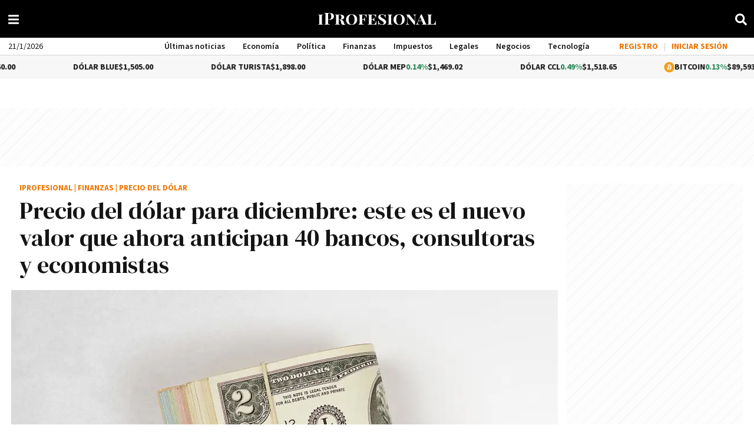

--- FILE ---
content_type: application/javascript; charset=utf-8
request_url: https://fundingchoicesmessages.google.com/f/AGSKWxXe_unqtNyy5URc8Q5vpvMEtFtIrOPfMTu2TfANdioX9boWRKXTHPxz_YZZ33gtLhTY5v92cDh7Ua2PLYFm-rtCr4IDLyl2mrzfOyME1VbClKNL0hCaYt5ofyufeBGjFajXasMrFKOX1gSg-BgsQczNiFCupxgKm541Kg5J4eoj5pHw54S4SJ7Yzag3/_/ebldr.php/tidaladplugin.-ad2__adtech./static-ad-
body_size: -1292
content:
window['c59c96e5-a912-4eb8-8e68-4454a9df5889'] = true;

--- FILE ---
content_type: application/javascript
request_url: https://www.iprofesional.com/dist/articlelatestnews.web.js?v=1768951573305168-87824e8f-16-10-5
body_size: 90834
content:
/*! For license information please see articlelatestnews.web.js.LICENSE.txt */
(()=>{var e,t,n,r,o={1395(e,t,n){"use strict";function r(e){const t=Object.create(null);for(const n of e.split(","))t[n]=1;return e=>e in t}n.d(t,{EMPTY_ARR:()=>i,EMPTY_OBJ:()=>o,NO:()=>a,NOOP:()=>s,camelize:()=>P,capitalize:()=>U,def:()=>M,extend:()=>u,getEscapedCssVarName:()=>se,getGlobalThis:()=>z,hasChanged:()=>L,hasOwn:()=>d,hyphenate:()=>N,includeBooleanAttr:()=>te,invokeArrayFns:()=>V,isArray:()=>h,isBooleanAttr:()=>ee,isFunction:()=>v,isGloballyAllowed:()=>H,isIntegerKey:()=>x,isKnownHtmlAttr:()=>ne,isKnownSvgAttr:()=>re,isMap:()=>g,isModelListener:()=>c,isObject:()=>w,isOn:()=>l,isPlainObject:()=>k,isPromise:()=>O,isRegExp:()=>y,isRenderableAttrValue:()=>oe,isReservedProp:()=>I,isSet:()=>m,isSpecialBooleanAttr:()=>Q,isString:()=>b,isSymbol:()=>E,looseEqual:()=>ae,looseIndexOf:()=>le,looseToNumber:()=>B,makeMap:()=>r,normalizeClass:()=>X,normalizeCssVarValue:()=>de,normalizeStyle:()=>K,remove:()=>f,stringifyStyle:()=>J,toDisplayString:()=>ue,toHandlerKey:()=>D,toNumber:()=>F,toRawType:()=>A});const o={},i=[],s=()=>{},a=()=>!1,l=e=>111===e.charCodeAt(0)&&110===e.charCodeAt(1)&&(e.charCodeAt(2)>122||e.charCodeAt(2)<97),c=e=>e.startsWith("onUpdate:"),u=Object.assign,f=(e,t)=>{const n=e.indexOf(t);n>-1&&e.splice(n,1)},p=Object.prototype.hasOwnProperty,d=(e,t)=>p.call(e,t),h=Array.isArray,g=e=>"[object Map]"===T(e),m=e=>"[object Set]"===T(e),_=e=>"[object Date]"===T(e),y=e=>"[object RegExp]"===T(e),v=e=>"function"==typeof e,b=e=>"string"==typeof e,E=e=>"symbol"==typeof e,w=e=>null!==e&&"object"==typeof e,O=e=>(w(e)||v(e))&&v(e.then)&&v(e.catch),S=Object.prototype.toString,T=e=>S.call(e),A=e=>T(e).slice(8,-1),k=e=>"[object Object]"===T(e),x=e=>b(e)&&"NaN"!==e&&"-"!==e[0]&&""+parseInt(e,10)===e,I=r(",key,ref,ref_for,ref_key,onVnodeBeforeMount,onVnodeMounted,onVnodeBeforeUpdate,onVnodeUpdated,onVnodeBeforeUnmount,onVnodeUnmounted"),R=e=>{const t=Object.create(null);return n=>t[n]||(t[n]=e(n))},C=/-\w/g,P=R(e=>e.replace(C,e=>e.slice(1).toUpperCase())),j=/\B([A-Z])/g,N=R(e=>e.replace(j,"-$1").toLowerCase()),U=R(e=>e.charAt(0).toUpperCase()+e.slice(1)),D=R(e=>e?`on${U(e)}`:""),L=(e,t)=>!Object.is(e,t),V=(e,...t)=>{for(let n=0;n<e.length;n++)e[n](...t)},M=(e,t,n,r=!1)=>{Object.defineProperty(e,t,{configurable:!0,enumerable:!1,writable:r,value:n})},B=e=>{const t=parseFloat(e);return isNaN(t)?e:t},F=e=>{const t=b(e)?Number(e):NaN;return isNaN(t)?e:t};let $;const z=()=>$||($="undefined"!=typeof globalThis?globalThis:"undefined"!=typeof self?self:"undefined"!=typeof window?window:void 0!==n.g?n.g:{}),H=r("Infinity,undefined,NaN,isFinite,isNaN,parseFloat,parseInt,decodeURI,decodeURIComponent,encodeURI,encodeURIComponent,Math,Number,Date,Array,Object,Boolean,String,RegExp,Map,Set,JSON,Intl,BigInt,console,Error,Symbol");function K(e){if(h(e)){const t={};for(let n=0;n<e.length;n++){const r=e[n],o=b(r)?W(r):K(r);if(o)for(const e in o)t[e]=o[e]}return t}if(b(e)||w(e))return e}const q=/;(?![^(]*\))/g,G=/:([^]+)/,Y=/\/\*[^]*?\*\//g;function W(e){const t={};return e.replace(Y,"").split(q).forEach(e=>{if(e){const n=e.split(G);n.length>1&&(t[n[0].trim()]=n[1].trim())}}),t}function J(e){if(!e)return"";if(b(e))return e;let t="";for(const n in e){const r=e[n];(b(r)||"number"==typeof r)&&(t+=`${n.startsWith("--")?n:N(n)}:${r};`)}return t}function X(e){let t="";if(b(e))t=e;else if(h(e))for(let n=0;n<e.length;n++){const r=X(e[n]);r&&(t+=r+" ")}else if(w(e))for(const n in e)e[n]&&(t+=n+" ");return t.trim()}const Z="itemscope,allowfullscreen,formnovalidate,ismap,nomodule,novalidate,readonly",Q=r(Z),ee=r(Z+",async,autofocus,autoplay,controls,default,defer,disabled,hidden,inert,loop,open,required,reversed,scoped,seamless,checked,muted,multiple,selected");function te(e){return!!e||""===e}const ne=r("accept,accept-charset,accesskey,action,align,allow,alt,async,autocapitalize,autocomplete,autofocus,autoplay,background,bgcolor,border,buffered,capture,challenge,charset,checked,cite,class,code,codebase,color,cols,colspan,content,contenteditable,contextmenu,controls,coords,crossorigin,csp,data,datetime,decoding,default,defer,dir,dirname,disabled,download,draggable,dropzone,enctype,enterkeyhint,for,form,formaction,formenctype,formmethod,formnovalidate,formtarget,headers,height,hidden,high,href,hreflang,http-equiv,icon,id,importance,inert,integrity,ismap,itemprop,keytype,kind,label,lang,language,loading,list,loop,low,manifest,max,maxlength,minlength,media,min,multiple,muted,name,novalidate,open,optimum,pattern,ping,placeholder,poster,preload,radiogroup,readonly,referrerpolicy,rel,required,reversed,rows,rowspan,sandbox,scope,scoped,selected,shape,size,sizes,slot,span,spellcheck,src,srcdoc,srclang,srcset,start,step,style,summary,tabindex,target,title,translate,type,usemap,value,width,wrap"),re=r("xmlns,accent-height,accumulate,additive,alignment-baseline,alphabetic,amplitude,arabic-form,ascent,attributeName,attributeType,azimuth,baseFrequency,baseline-shift,baseProfile,bbox,begin,bias,by,calcMode,cap-height,class,clip,clipPathUnits,clip-path,clip-rule,color,color-interpolation,color-interpolation-filters,color-profile,color-rendering,contentScriptType,contentStyleType,crossorigin,cursor,cx,cy,d,decelerate,descent,diffuseConstant,direction,display,divisor,dominant-baseline,dur,dx,dy,edgeMode,elevation,enable-background,end,exponent,fill,fill-opacity,fill-rule,filter,filterRes,filterUnits,flood-color,flood-opacity,font-family,font-size,font-size-adjust,font-stretch,font-style,font-variant,font-weight,format,from,fr,fx,fy,g1,g2,glyph-name,glyph-orientation-horizontal,glyph-orientation-vertical,glyphRef,gradientTransform,gradientUnits,hanging,height,href,hreflang,horiz-adv-x,horiz-origin-x,id,ideographic,image-rendering,in,in2,intercept,k,k1,k2,k3,k4,kernelMatrix,kernelUnitLength,kerning,keyPoints,keySplines,keyTimes,lang,lengthAdjust,letter-spacing,lighting-color,limitingConeAngle,local,marker-end,marker-mid,marker-start,markerHeight,markerUnits,markerWidth,mask,maskContentUnits,maskUnits,mathematical,max,media,method,min,mode,name,numOctaves,offset,opacity,operator,order,orient,orientation,origin,overflow,overline-position,overline-thickness,panose-1,paint-order,path,pathLength,patternContentUnits,patternTransform,patternUnits,ping,pointer-events,points,pointsAtX,pointsAtY,pointsAtZ,preserveAlpha,preserveAspectRatio,primitiveUnits,r,radius,referrerPolicy,refX,refY,rel,rendering-intent,repeatCount,repeatDur,requiredExtensions,requiredFeatures,restart,result,rotate,rx,ry,scale,seed,shape-rendering,slope,spacing,specularConstant,specularExponent,speed,spreadMethod,startOffset,stdDeviation,stemh,stemv,stitchTiles,stop-color,stop-opacity,strikethrough-position,strikethrough-thickness,string,stroke,stroke-dasharray,stroke-dashoffset,stroke-linecap,stroke-linejoin,stroke-miterlimit,stroke-opacity,stroke-width,style,surfaceScale,systemLanguage,tabindex,tableValues,target,targetX,targetY,text-anchor,text-decoration,text-rendering,textLength,to,transform,transform-origin,type,u1,u2,underline-position,underline-thickness,unicode,unicode-bidi,unicode-range,units-per-em,v-alphabetic,v-hanging,v-ideographic,v-mathematical,values,vector-effect,version,vert-adv-y,vert-origin-x,vert-origin-y,viewBox,viewTarget,visibility,width,widths,word-spacing,writing-mode,x,x-height,x1,x2,xChannelSelector,xlink:actuate,xlink:arcrole,xlink:href,xlink:role,xlink:show,xlink:title,xlink:type,xmlns:xlink,xml:base,xml:lang,xml:space,y,y1,y2,yChannelSelector,z,zoomAndPan");function oe(e){if(null==e)return!1;const t=typeof e;return"string"===t||"number"===t||"boolean"===t}const ie=/[ !"#$%&'()*+,./:;<=>?@[\\\]^`{|}~]/g;function se(e,t){return e.replace(ie,e=>t?'"'===e?'\\\\\\"':`\\\\${e}`:`\\${e}`)}function ae(e,t){if(e===t)return!0;let n=_(e),r=_(t);if(n||r)return!(!n||!r)&&e.getTime()===t.getTime();if(n=E(e),r=E(t),n||r)return e===t;if(n=h(e),r=h(t),n||r)return!(!n||!r)&&function(e,t){if(e.length!==t.length)return!1;let n=!0;for(let r=0;n&&r<e.length;r++)n=ae(e[r],t[r]);return n}(e,t);if(n=w(e),r=w(t),n||r){if(!n||!r)return!1;if(Object.keys(e).length!==Object.keys(t).length)return!1;for(const n in e){const r=e.hasOwnProperty(n),o=t.hasOwnProperty(n);if(r&&!o||!r&&o||!ae(e[n],t[n]))return!1}}return String(e)===String(t)}function le(e,t){return e.findIndex(e=>ae(e,t))}const ce=e=>!(!e||!0!==e.__v_isRef),ue=e=>b(e)?e:null==e?"":h(e)||w(e)&&(e.toString===S||!v(e.toString))?ce(e)?ue(e.value):JSON.stringify(e,fe,2):String(e),fe=(e,t)=>ce(t)?fe(e,t.value):g(t)?{[`Map(${t.size})`]:[...t.entries()].reduce((e,[t,n],r)=>(e[pe(t,r)+" =>"]=n,e),{})}:m(t)?{[`Set(${t.size})`]:[...t.values()].map(e=>pe(e))}:E(t)?pe(t):!w(t)||h(t)||k(t)?t:String(t),pe=(e,t="")=>{var n;return E(e)?`Symbol(${null!=(n=e.description)?n:t})`:e};function de(e){return null==e?"initial":"string"==typeof e?""===e?" ":e:("number"==typeof e&&Number.isFinite(e),String(e))}},1702(e,t,n){"use strict";n.d(t,{A:()=>o});const r={name:"Instance",props:{instance:{type:[Object,Boolean],default:!1},brandedContent:{type:Object,default:{}}},computed:{content(){return this.instance&&this.instance.content&&Object.values(this.instance.content[this.instance.component.contentType.toLowerCase()])||!1},contents(){return this.instance&&this.instance.content||!1},hasContent(){return!(!this.content||!this.instance)&&0<this.content.length},hasDuplicatedContent:function(){if(!this.instance||!this.instance.content)return!1;let e=!1,t=this.instance.content.news;return 0<this.$store.getters["admin/duplicatedContents"].length&&this.$store.getters["admin/duplicatedContents"].forEach(function(n){t.forEach(function(t){t.id===n.news&&(e=!0)})}),e}},methods:{item(e){return!!this.content&&(this.content[e-1]||{})}}},o=(0,n(4180).A)(r,[["render",function(e,t,n,r,o,i){return null}]])},2528(e,t,n){"use strict";var r=n(8558),o="win32"===r.platform,i=n(5496);function s(e,t){for(var n=[],r=0;r<e.length;r++){var o=e[r];o&&"."!==o&&(".."===o?n.length&&".."!==n[n.length-1]?n.pop():t&&n.push(".."):n.push(o))}return n}function a(e){for(var t=e.length-1,n=0;n<=t&&!e[n];n++);for(var r=t;r>=0&&!e[r];r--);return 0===n&&r===t?e:n>r?[]:e.slice(n,r+1)}var l=/^([a-zA-Z]:|[\\\/]{2}[^\\\/]+[\\\/]+[^\\\/]+)?([\\\/])?([\s\S]*?)$/,c=/^([\s\S]*?)((?:\.{1,2}|[^\\\/]+?|)(\.[^.\/\\]*|))(?:[\\\/]*)$/,u={};function f(e){var t=l.exec(e),n=(t[1]||"")+(t[2]||""),r=t[3]||"",o=c.exec(r);return[n,o[1],o[2],o[3]]}function p(e){var t=l.exec(e),n=t[1]||"",r=!!n&&":"!==n[1];return{device:n,isUnc:r,isAbsolute:r||!!t[2],tail:t[3]}}function d(e){return"\\\\"+e.replace(/^[\\\/]+/,"").replace(/[\\\/]+/g,"\\")}u.resolve=function(){for(var e="",t="",n=!1,o=arguments.length-1;o>=-1;o--){var a;if(o>=0?a=arguments[o]:e?(a=r.env["="+e])&&a.substr(0,3).toLowerCase()===e.toLowerCase()+"\\"||(a=e+"\\"):a=r.cwd(),!i.isString(a))throw new TypeError("Arguments to path.resolve must be strings");if(a){var l=p(a),c=l.device,u=l.isUnc,f=l.isAbsolute,h=l.tail;if((!c||!e||c.toLowerCase()===e.toLowerCase())&&(e||(e=c),n||(t=h+"\\"+t,n=f),e&&n))break}}return u&&(e=d(e)),e+(n?"\\":"")+(t=s(t.split(/[\\\/]+/),!n).join("\\"))||"."},u.normalize=function(e){var t=p(e),n=t.device,r=t.isUnc,o=t.isAbsolute,i=t.tail,a=/[\\\/]$/.test(i);return(i=s(i.split(/[\\\/]+/),!o).join("\\"))||o||(i="."),i&&a&&(i+="\\"),r&&(n=d(n)),n+(o?"\\":"")+i},u.isAbsolute=function(e){return p(e).isAbsolute},u.join=function(){for(var e=[],t=0;t<arguments.length;t++){var n=arguments[t];if(!i.isString(n))throw new TypeError("Arguments to path.join must be strings");n&&e.push(n)}var r=e.join("\\");return/^[\\\/]{2}[^\\\/]/.test(e[0])||(r=r.replace(/^[\\\/]{2,}/,"\\")),u.normalize(r)},u.relative=function(e,t){e=u.resolve(e),t=u.resolve(t);for(var n=e.toLowerCase(),r=t.toLowerCase(),o=a(t.split("\\")),i=a(n.split("\\")),s=a(r.split("\\")),l=Math.min(i.length,s.length),c=l,f=0;f<l;f++)if(i[f]!==s[f]){c=f;break}if(0==c)return t;var p=[];for(f=c;f<i.length;f++)p.push("..");return(p=p.concat(o.slice(c))).join("\\")},u._makeLong=function(e){if(!i.isString(e))return e;if(!e)return"";var t=u.resolve(e);return/^[a-zA-Z]\:\\/.test(t)?"\\\\?\\"+t:/^\\\\[^?.]/.test(t)?"\\\\?\\UNC\\"+t.substring(2):e},u.dirname=function(e){var t=f(e),n=t[0],r=t[1];return n||r?(r&&(r=r.substr(0,r.length-1)),n+r):"."},u.basename=function(e,t){var n=f(e)[2];return t&&n.substr(-1*t.length)===t&&(n=n.substr(0,n.length-t.length)),n},u.extname=function(e){return f(e)[3]},u.format=function(e){if(!i.isObject(e))throw new TypeError("Parameter 'pathObject' must be an object, not "+typeof e);var t=e.root||"";if(!i.isString(t))throw new TypeError("'pathObject.root' must be a string or undefined, not "+typeof e.root);var n=e.dir,r=e.base||"";return n?n[n.length-1]===u.sep?n+r:n+u.sep+r:r},u.parse=function(e){if(!i.isString(e))throw new TypeError("Parameter 'pathString' must be a string, not "+typeof e);var t=f(e);if(!t||4!==t.length)throw new TypeError("Invalid path '"+e+"'");return{root:t[0],dir:t[0]+t[1].slice(0,-1),base:t[2],ext:t[3],name:t[2].slice(0,t[2].length-t[3].length)}},u.sep="\\",u.delimiter=";";var h=/^(\/?|)([\s\S]*?)((?:\.{1,2}|[^\/]+?|)(\.[^.\/]*|))(?:[\/]*)$/,g={};function m(e){return h.exec(e).slice(1)}g.resolve=function(){for(var e="",t=!1,n=arguments.length-1;n>=-1&&!t;n--){var o=n>=0?arguments[n]:r.cwd();if(!i.isString(o))throw new TypeError("Arguments to path.resolve must be strings");o&&(e=o+"/"+e,t="/"===o[0])}return(t?"/":"")+(e=s(e.split("/"),!t).join("/"))||"."},g.normalize=function(e){var t=g.isAbsolute(e),n=e&&"/"===e[e.length-1];return(e=s(e.split("/"),!t).join("/"))||t||(e="."),e&&n&&(e+="/"),(t?"/":"")+e},g.isAbsolute=function(e){return"/"===e.charAt(0)},g.join=function(){for(var e="",t=0;t<arguments.length;t++){var n=arguments[t];if(!i.isString(n))throw new TypeError("Arguments to path.join must be strings");n&&(e+=e?"/"+n:n)}return g.normalize(e)},g.relative=function(e,t){e=g.resolve(e).substr(1),t=g.resolve(t).substr(1);for(var n=a(e.split("/")),r=a(t.split("/")),o=Math.min(n.length,r.length),i=o,s=0;s<o;s++)if(n[s]!==r[s]){i=s;break}var l=[];for(s=i;s<n.length;s++)l.push("..");return(l=l.concat(r.slice(i))).join("/")},g._makeLong=function(e){return e},g.dirname=function(e){var t=m(e),n=t[0],r=t[1];return n||r?(r&&(r=r.substr(0,r.length-1)),n+r):"."},g.basename=function(e,t){var n=m(e)[2];return t&&n.substr(-1*t.length)===t&&(n=n.substr(0,n.length-t.length)),n},g.extname=function(e){return m(e)[3]},g.format=function(e){if(!i.isObject(e))throw new TypeError("Parameter 'pathObject' must be an object, not "+typeof e);var t=e.root||"";if(!i.isString(t))throw new TypeError("'pathObject.root' must be a string or undefined, not "+typeof e.root);return(e.dir?e.dir+g.sep:"")+(e.base||"")},g.parse=function(e){if(!i.isString(e))throw new TypeError("Parameter 'pathString' must be a string, not "+typeof e);var t=m(e);if(!t||4!==t.length)throw new TypeError("Invalid path '"+e+"'");return t[1]=t[1]||"",t[2]=t[2]||"",t[3]=t[3]||"",{root:t[0],dir:t[0]+t[1].slice(0,-1),base:t[2],ext:t[3],name:t[2].slice(0,t[2].length-t[3].length)}},g.sep="/",g.delimiter=":",e.exports=o?u:g,e.exports.posix=g,e.exports.win32=u},2677(e,t,n){"use strict";n.d(t,{createSSRApp:()=>V,vModelText:()=>N});var r=n(3990),o=(n(7926),n(1395));let i;const s="undefined"!=typeof window&&window.trustedTypes;if(s)try{i=s.createPolicy("vue",{createHTML:e=>e})}catch(e){}const a=i?e=>i.createHTML(e):e=>e,l="undefined"!=typeof document?document:null,c=l&&l.createElement("template"),u={insert:(e,t,n)=>{t.insertBefore(e,n||null)},remove:e=>{const t=e.parentNode;t&&t.removeChild(e)},createElement:(e,t,n,r)=>{const o="svg"===t?l.createElementNS("http://www.w3.org/2000/svg",e):"mathml"===t?l.createElementNS("http://www.w3.org/1998/Math/MathML",e):n?l.createElement(e,{is:n}):l.createElement(e);return"select"===e&&r&&null!=r.multiple&&o.setAttribute("multiple",r.multiple),o},createText:e=>l.createTextNode(e),createComment:e=>l.createComment(e),setText:(e,t)=>{e.nodeValue=t},setElementText:(e,t)=>{e.textContent=t},parentNode:e=>e.parentNode,nextSibling:e=>e.nextSibling,querySelector:e=>l.querySelector(e),setScopeId(e,t){e.setAttribute(t,"")},insertStaticContent(e,t,n,r,o,i){const s=n?n.previousSibling:t.lastChild;if(o&&(o===i||o.nextSibling))for(;t.insertBefore(o.cloneNode(!0),n),o!==i&&(o=o.nextSibling););else{c.innerHTML=a("svg"===r?`<svg>${e}</svg>`:"mathml"===r?`<math>${e}</math>`:e);const o=c.content;if("svg"===r||"mathml"===r){const e=o.firstChild;for(;e.firstChild;)o.appendChild(e.firstChild);o.removeChild(e)}t.insertBefore(o,n)}return[s?s.nextSibling:t.firstChild,n?n.previousSibling:t.lastChild]}},f=Symbol("_vtc");Boolean;r.QP;const p=Symbol("_vod"),d=Symbol("_vsh"),h=Symbol(""),g=/(?:^|;)\s*display\s*:/,m=/\s*!important$/;function _(e,t,n){if((0,o.isArray)(n))n.forEach(n=>_(e,t,n));else if(null==n&&(n=""),t.startsWith("--"))e.setProperty(t,n);else{const r=function(e,t){const n=v[t];if(n)return n;let r=(0,o.camelize)(t);if("filter"!==r&&r in e)return v[t]=r;r=(0,o.capitalize)(r);for(let n=0;n<y.length;n++){const o=y[n]+r;if(o in e)return v[t]=o}return t}(e,t);m.test(n)?e.setProperty((0,o.hyphenate)(r),n.replace(m,""),"important"):e[r]=n}}const y=["Webkit","Moz","ms"],v={},b="http://www.w3.org/1999/xlink";function E(e,t,n,r,i,s=(0,o.isSpecialBooleanAttr)(t)){r&&t.startsWith("xlink:")?null==n?e.removeAttributeNS(b,t.slice(6,t.length)):e.setAttributeNS(b,t,n):null==n||s&&!(0,o.includeBooleanAttr)(n)?e.removeAttribute(t):e.setAttribute(t,s?"":(0,o.isSymbol)(n)?String(n):n)}function w(e,t,n,r,i){if("innerHTML"===t||"textContent"===t)return void(null!=n&&(e[t]="innerHTML"===t?a(n):n));const s=e.tagName;if("value"===t&&"PROGRESS"!==s&&!s.includes("-")){const r="OPTION"===s?e.getAttribute("value")||"":e.value,o=null==n?"checkbox"===e.type?"on":"":String(n);return r===o&&"_value"in e||(e.value=o),null==n&&e.removeAttribute(t),void(e._value=n)}let l=!1;if(""===n||null==n){const r=typeof e[t];"boolean"===r?n=(0,o.includeBooleanAttr)(n):null==n&&"string"===r?(n="",l=!0):"number"===r&&(n=0,l=!0)}try{e[t]=n}catch(e){}l&&e.removeAttribute(i||t)}function O(e,t,n,r){e.addEventListener(t,n,r)}const S=Symbol("_vei");const T=/(?:Once|Passive|Capture)$/;let A=0;const k=Promise.resolve(),x=e=>111===e.charCodeAt(0)&&110===e.charCodeAt(1)&&e.charCodeAt(2)>96&&e.charCodeAt(2)<123;"undefined"!=typeof HTMLElement&&HTMLElement;const I=e=>{const t=e.props["onUpdate:modelValue"]||!1;return(0,o.isArray)(t)?e=>(0,o.invokeArrayFns)(t,e):t};function R(e){e.target.composing=!0}function C(e){const t=e.target;t.composing&&(t.composing=!1,t.dispatchEvent(new Event("input")))}const P=Symbol("_assign");function j(e,t,n){return t&&(e=e.trim()),n&&(e=(0,o.looseToNumber)(e)),e}const N={created(e,{modifiers:{lazy:t,trim:n,number:r}},o){e[P]=I(o);const i=r||o.props&&"number"===o.props.type;O(e,t?"change":"input",t=>{t.target.composing||e[P](j(e.value,n,i))}),(n||i)&&O(e,"change",()=>{e.value=j(e.value,n,i)}),t||(O(e,"compositionstart",R),O(e,"compositionend",C),O(e,"change",C))},mounted(e,{value:t}){e.value=null==t?"":t},beforeUpdate(e,{value:t,oldValue:n,modifiers:{lazy:r,trim:i,number:s}},a){if(e[P]=I(a),e.composing)return;const l=null==t?"":t;if((!s&&"number"!==e.type||/^0\d/.test(e.value)?e.value:(0,o.looseToNumber)(e.value))!==l){if(document.activeElement===e&&"range"!==e.type){if(r&&t===n)return;if(i&&e.value.trim()===l)return}e.value=l}}},U=(0,o.extend)({patchProp:(e,t,n,i,s,a)=>{const l="svg"===s;"class"===t?function(e,t,n){const r=e[f];r&&(t=(t?[t,...r]:[...r]).join(" ")),null==t?e.removeAttribute("class"):n?e.setAttribute("class",t):e.className=t}(e,i,l):"style"===t?function(e,t,n){const r=e.style,i=(0,o.isString)(n);let s=!1;if(n&&!i){if(t)if((0,o.isString)(t))for(const e of t.split(";")){const t=e.slice(0,e.indexOf(":")).trim();null==n[t]&&_(r,t,"")}else for(const e in t)null==n[e]&&_(r,e,"");for(const e in n)"display"===e&&(s=!0),_(r,e,n[e])}else if(i){if(t!==n){const e=r[h];e&&(n+=";"+e),r.cssText=n,s=g.test(n)}}else t&&e.removeAttribute("style");p in e&&(e[p]=s?r.display:"",e[d]&&(r.display="none"))}(e,n,i):(0,o.isOn)(t)?(0,o.isModelListener)(t)||function(e,t,n,i,s=null){const a=e[S]||(e[S]={}),l=a[t];if(i&&l)l.value=i;else{const[n,c]=function(e){let t;if(T.test(e)){let n;for(t={};n=e.match(T);)e=e.slice(0,e.length-n[0].length),t[n[0].toLowerCase()]=!0}return[":"===e[2]?e.slice(3):(0,o.hyphenate)(e.slice(2)),t]}(t);if(i){const l=a[t]=function(e,t){const n=e=>{if(e._vts){if(e._vts<=n.attached)return}else e._vts=Date.now();(0,r.qL)(function(e,t){if((0,o.isArray)(t)){const n=e.stopImmediatePropagation;return e.stopImmediatePropagation=()=>{n.call(e),e._stopped=!0},t.map(e=>t=>!t._stopped&&e&&e(t))}return t}(e,n.value),t,5,[e])};return n.value=e,n.attached=A||(k.then(()=>A=0),A=Date.now()),n}(i,s);O(e,n,l,c)}else l&&(function(e,t,n,r){e.removeEventListener(t,n,r)}(e,n,l,c),a[t]=void 0)}}(e,t,0,i,a):("."===t[0]?(t=t.slice(1),1):"^"===t[0]?(t=t.slice(1),0):function(e,t,n,r){if(r)return"innerHTML"===t||"textContent"===t||!!(t in e&&x(t)&&(0,o.isFunction)(n));if("spellcheck"===t||"draggable"===t||"translate"===t||"autocorrect"===t)return!1;if("sandbox"===t&&"IFRAME"===e.tagName)return!1;if("form"===t)return!1;if("list"===t&&"INPUT"===e.tagName)return!1;if("type"===t&&"TEXTAREA"===e.tagName)return!1;if("width"===t||"height"===t){const t=e.tagName;if("IMG"===t||"VIDEO"===t||"CANVAS"===t||"SOURCE"===t)return!1}return(!x(t)||!(0,o.isString)(n))&&t in e}(e,t,i,l))?(w(e,t,i),e.tagName.includes("-")||"value"!==t&&"checked"!==t&&"selected"!==t||E(e,t,i,l,0,"value"!==t)):!e._isVueCE||!/[A-Z]/.test(t)&&(0,o.isString)(i)?("true-value"===t?e._trueValue=i:"false-value"===t&&(e._falseValue=i),E(e,t,i,l)):w(e,(0,o.camelize)(t),i,0,t)}},u);let D,L=!1;const V=(...e)=>{const t=(D=L?D:(0,r.ci)(U),L=!0,D).createApp(...e),{mount:n}=t;return t.mount=e=>{const t=function(e){if((0,o.isString)(e))return document.querySelector(e);return e}(e);if(t)return n(t,!0,function(e){return e instanceof SVGElement?"svg":"function"==typeof MathMLElement&&e instanceof MathMLElement?"mathml":void 0}(t))},t}},3080(e){e.exports=function(e){return e&&"object"==typeof e&&"function"==typeof e.copy&&"function"==typeof e.fill&&"function"==typeof e.readUInt8}},3990(e,t,n){"use strict";n.d(t,{$V:()=>ve,$u:()=>Ce,$y:()=>Fe,CE:()=>rn,Df:()=>te,EW:()=>Dn,FK:()=>Gt,Gy:()=>J,K9:()=>Ut,Lk:()=>un,MZ:()=>ee,OW:()=>Q,Q3:()=>hn,QP:()=>Z,WQ:()=>F,Wv:()=>on,bF:()=>fn,bo:()=>M,ci:()=>Dt,dY:()=>b,eW:()=>dn,g2:()=>Me,nI:()=>wn,pI:()=>He,qL:()=>f,uX:()=>Qt,wB:()=>z});var r=n(7926),o=n(1395);const i=[];let s=!1;function a(e,...t){if(s)return;s=!0,(0,r.C4)();const n=i.length?i[i.length-1].component:null,o=n&&n.appContext.config.warnHandler,a=function(){let e=i[i.length-1];if(!e)return[];const t=[];for(;e;){const n=t[0];n&&n.vnode===e?n.recurseCount++:t.push({vnode:e,recurseCount:0});const r=e.component&&e.component.parent;e=r&&r.vnode}return t}();if(o)u(o,n,11,[e+t.map(e=>{var t,n;return null!=(n=null==(t=e.toString)?void 0:t.call(e))?n:JSON.stringify(e)}).join(""),n&&n.proxy,a.map(({vnode:e})=>`at <${Un(n,e.type)}>`).join("\n"),a]);else{const n=[`[Vue warn]: ${e}`,...t];a.length&&n.push("\n",...function(e){const t=[];return e.forEach((e,n)=>{t.push(...0===n?[]:["\n"],...function({vnode:e,recurseCount:t}){const n=t>0?`... (${t} recursive calls)`:"",r=!!e.component&&null==e.component.parent,o=` at <${Un(e.component,e.type,r)}`,i=">"+n;return e.props?[o,...l(e.props),i]:[o+i]}(e))}),t}(a)),console.warn(...n)}(0,r.bl)(),s=!1}function l(e){const t=[],n=Object.keys(e);return n.slice(0,3).forEach(n=>{t.push(...c(n,e[n]))}),n.length>3&&t.push(" ..."),t}function c(e,t,n){return(0,o.isString)(t)?(t=JSON.stringify(t),n?t:[`${e}=${t}`]):"number"==typeof t||"boolean"==typeof t||null==t?n?t:[`${e}=${t}`]:(0,r.i9)(t)?(t=c(e,(0,r.ux)(t.value),!0),n?t:[`${e}=Ref<`,t,">"]):(0,o.isFunction)(t)?[`${e}=fn${t.name?`<${t.name}>`:""}`]:(t=(0,r.ux)(t),n?t:[`${e}=`,t])}function u(e,t,n,r){try{return r?e(...r):e()}catch(e){p(e,t,n)}}function f(e,t,n,r){if((0,o.isFunction)(e)){const i=u(e,t,n,r);return i&&(0,o.isPromise)(i)&&i.catch(e=>{p(e,t,n)}),i}if((0,o.isArray)(e)){const o=[];for(let i=0;i<e.length;i++)o.push(f(e[i],t,n,r));return o}}function p(e,t,n,i=!0){t&&t.vnode;const{errorHandler:s,throwUnhandledErrorInProduction:a}=t&&t.appContext.config||o.EMPTY_OBJ;if(t){let o=t.parent;const i=t.proxy,a=`https://vuejs.org/error-reference/#runtime-${n}`;for(;o;){const t=o.ec;if(t)for(let n=0;n<t.length;n++)if(!1===t[n](e,i,a))return;o=o.parent}if(s)return(0,r.C4)(),u(s,null,10,[e,i,a]),void(0,r.bl)()}!function(e,t,n,r=!0,o=!1){if(o)throw e;console.error(e)}(e,0,0,i,a)}const d=[];let h=-1;const g=[];let m=null,_=0;const y=Promise.resolve();let v=null;function b(e){const t=v||y;return e?t.then(this?e.bind(this):e):t}function E(e){if(!(1&e.flags)){const t=T(e),n=d[d.length-1];!n||!(2&e.flags)&&t>=T(n)?d.push(e):d.splice(function(e){let t=h+1,n=d.length;for(;t<n;){const r=t+n>>>1,o=d[r],i=T(o);i<e||i===e&&2&o.flags?t=r+1:n=r}return t}(t),0,e),e.flags|=1,w()}}function w(){v||(v=y.then(A))}function O(e,t,n=h+1){for(;n<d.length;n++){const t=d[n];if(t&&2&t.flags){if(e&&t.id!==e.uid)continue;d.splice(n,1),n--,4&t.flags&&(t.flags&=-2),t(),4&t.flags||(t.flags&=-2)}}}function S(e){if(g.length){const e=[...new Set(g)].sort((e,t)=>T(e)-T(t));if(g.length=0,m)return void m.push(...e);for(m=e,_=0;_<m.length;_++){const e=m[_];4&e.flags&&(e.flags&=-2),8&e.flags||e(),e.flags&=-2}m=null,_=0}}const T=e=>null==e.id?2&e.flags?-1:1/0:e.id;function A(e){o.NOOP;try{for(h=0;h<d.length;h++){const e=d[h];!e||8&e.flags||(4&e.flags&&(e.flags&=-2),u(e,e.i,e.i?15:14),4&e.flags||(e.flags&=-2))}}finally{for(;h<d.length;h++){const e=d[h];e&&(e.flags&=-2)}h=-1,d.length=0,S(),v=null,(d.length||g.length)&&A(e)}}let k,x=[],I=!1;function R(e,...t){k?k.emit(e,...t):I||x.push({event:e,args:t})}function C(e,t){var n,r;k=e,k?(k.enabled=!0,x.forEach(({event:e,args:t})=>k.emit(e,...t)),x=[]):"undefined"!=typeof window&&window.HTMLElement&&!(null==(r=null==(n=window.navigator)?void 0:n.userAgent)?void 0:r.includes("jsdom"))?((t.__VUE_DEVTOOLS_HOOK_REPLAY__=t.__VUE_DEVTOOLS_HOOK_REPLAY__||[]).push(e=>{C(e,t)}),setTimeout(()=>{k||(t.__VUE_DEVTOOLS_HOOK_REPLAY__=null,I=!0,x=[])},3e3)):(I=!0,x=[])}const P=U("component:added"),j=U("component:updated"),N=U("component:removed");function U(e){return t=>{R(e,t.appContext.app,t.uid,t.parent?t.parent.uid:void 0,t)}}let D=null,L=null;function V(e){const t=D;return D=e,L=e&&e.type.__scopeId||null,t}function M(e,t){if(null===D)return e;const n=Pn(D),i=e.dirs||(e.dirs=[]);for(let e=0;e<t.length;e++){let[s,a,l,c=o.EMPTY_OBJ]=t[e];s&&((0,o.isFunction)(s)&&(s={mounted:s,updated:s}),s.deep&&(0,r.hV)(a),i.push({dir:s,instance:n,value:a,oldValue:void 0,arg:l,modifiers:c}))}return e}function B(e,t,n,o){const i=e.dirs,s=t&&t.dirs;for(let a=0;a<i.length;a++){const l=i[a];s&&(l.oldValue=s[a].value);let c=l.dir[o];c&&((0,r.C4)(),f(c,n,8,[e.el,l,e,t]),(0,r.bl)())}}function F(e,t,n=!1){const r=wn();if(r||ut){let i=ut?ut._context.provides:r?null==r.parent||r.ce?r.vnode.appContext&&r.vnode.appContext.provides:r.parent.provides:void 0;if(i&&e in i)return i[e];if(arguments.length>1)return n&&(0,o.isFunction)(t)?t.call(r&&r.proxy):t}}const $=Symbol.for("v-scx");function z(e,t,n){return H(e,t,n)}function H(e,t,n=o.EMPTY_OBJ){const{immediate:i,deep:s,flush:a,once:l}=n,c=(0,o.extend)({},n),u=t&&i||!t&&"post"!==a;let p;if(xn)if("sync"===a){const e=F($);p=e.__watcherHandles||(e.__watcherHandles=[])}else if(!u){const e=()=>{};return e.stop=o.NOOP,e.resume=o.NOOP,e.pause=o.NOOP,e}const d=En;c.call=(e,t,n)=>f(e,d,t,n);let h=!1;"post"===a?c.scheduler=e=>{Nt(e,d&&d.suspense)}:"sync"!==a&&(h=!0,c.scheduler=(e,t)=>{t?e():E(e)}),c.augmentJob=e=>{t&&(e.flags|=4),h&&(e.flags|=2,d&&(e.id=d.uid,e.i=d))};const g=(0,r.wB)(e,t,c);return xn&&(p?p.push(g):u&&g()),g}function K(e,t,n){const r=this.proxy,i=(0,o.isString)(e)?e.includes(".")?q(r,e):()=>r[e]:e.bind(r,r);let s;(0,o.isFunction)(t)?s=t:(s=t.handler,n=t);const a=Tn(this),l=H(i,s.bind(r),n);return a(),l}function q(e,t){const n=t.split(".");return()=>{let t=e;for(let e=0;e<n.length&&t;e++)t=t[n[e]];return t}}const G=Symbol("_vte"),Y=Symbol("_leaveCb"),W=Symbol("_enterCb");function J(){const e={isMounted:!1,isLeaving:!1,isUnmounting:!1,leavingVNodes:new Map};return Ie(()=>{e.isMounted=!0}),Pe(()=>{e.isUnmounting=!0}),e}const X=[Function,Array],Z={mode:String,appear:Boolean,persisted:Boolean,onBeforeEnter:X,onEnter:X,onAfterEnter:X,onEnterCancelled:X,onBeforeLeave:X,onLeave:X,onAfterLeave:X,onLeaveCancelled:X,onBeforeAppear:X,onAppear:X,onAfterAppear:X,onAppearCancelled:X};function Q(e,t,n,r,i){const{appear:s,mode:a,persisted:l=!1,onBeforeEnter:c,onEnter:u,onAfterEnter:p,onEnterCancelled:d,onBeforeLeave:h,onLeave:g,onAfterLeave:m,onLeaveCancelled:_,onBeforeAppear:y,onAppear:v,onAfterAppear:b,onAppearCancelled:E}=t,w=String(e.key),O=function(e,t){const{leavingVNodes:n}=e;let r=n.get(t.type);return r||(r=Object.create(null),n.set(t.type,r)),r}(n,e),S=(e,t)=>{e&&f(e,r,9,t)},T=(e,t)=>{const n=t[1];S(e,t),(0,o.isArray)(e)?e.every(e=>e.length<=1)&&n():e.length<=1&&n()},A={mode:a,persisted:l,beforeEnter(t){let r=c;if(!n.isMounted){if(!s)return;r=y||c}t[Y]&&t[Y](!0);const o=O[w];o&&an(e,o)&&o.el[Y]&&o.el[Y](),S(r,[t])},enter(e){let t=u,r=p,o=d;if(!n.isMounted){if(!s)return;t=v||u,r=b||p,o=E||d}let i=!1;const a=e[W]=t=>{i||(i=!0,S(t?o:r,[e]),A.delayedLeave&&A.delayedLeave(),e[W]=void 0)};t?T(t,[e,a]):a()},leave(t,r){const o=String(e.key);if(t[W]&&t[W](!0),n.isUnmounting)return r();S(h,[t]);let i=!1;const s=t[Y]=n=>{i||(i=!0,r(),S(n?_:m,[t]),t[Y]=void 0,O[o]===e&&delete O[o])};O[o]=e,g?T(g,[t,s]):s()},clone(e){const o=Q(e,t,n,r,i);return i&&i(o),o}};return A}function ee(e,t){6&e.shapeFlag&&e.component?(e.transition=t,ee(e.component.subTree,t)):128&e.shapeFlag?(e.ssContent.transition=t.clone(e.ssContent),e.ssFallback.transition=t.clone(e.ssFallback)):e.transition=t}function te(e,t=!1,n){let r=[],o=0;for(let i=0;i<e.length;i++){let s=e[i];const a=null==n?s.key:String(n)+String(null!=s.key?s.key:i);s.type===Gt?(128&s.patchFlag&&o++,r=r.concat(te(s.children,t,a))):(t||s.type!==Wt)&&r.push(null!=a?pn(s,{key:a}):s)}if(o>1)for(let e=0;e<r.length;e++)r[e].patchFlag=-2;return r}function ne(e){e.ids=[e.ids[0]+e.ids[2]+++"-",0,0]}const re=new WeakMap;function oe(e,t,n,i,s=!1){if((0,o.isArray)(e))return void e.forEach((e,r)=>oe(e,t&&((0,o.isArray)(t)?t[r]:t),n,i,s));if(ye(i)&&!s)return void(512&i.shapeFlag&&i.type.__asyncResolved&&i.component.subTree.component&&oe(e,t,n,i.component.subTree));const a=4&i.shapeFlag?Pn(i.component):i.el,l=s?null:a,{i:c,r:f}=e,p=t&&t.r,d=c.refs===o.EMPTY_OBJ?c.refs={}:c.refs,h=c.setupState,g=(0,r.ux)(h),m=h===o.EMPTY_OBJ?o.NO:e=>(0,o.hasOwn)(g,e);if(null!=p&&p!==f)if(ie(t),(0,o.isString)(p))d[p]=null,m(p)&&(h[p]=null);else if((0,r.i9)(p)){p.value=null;const e=t;e.k&&(d[e.k]=null)}if((0,o.isFunction)(f))u(f,c,12,[l,d]);else{const t=(0,o.isString)(f),i=(0,r.i9)(f);if(t||i){const r=()=>{if(e.f){const n=t?m(f)?h[f]:d[f]:f.value;if(s)(0,o.isArray)(n)&&(0,o.remove)(n,a);else if((0,o.isArray)(n))n.includes(a)||n.push(a);else if(t)d[f]=[a],m(f)&&(h[f]=d[f]);else{const t=[a];f.value=t,e.k&&(d[e.k]=t)}}else t?(d[f]=l,m(f)&&(h[f]=l)):i&&(f.value=l,e.k&&(d[e.k]=l))};if(l){const t=()=>{r(),re.delete(e)};t.id=-1,re.set(e,t),Nt(t,n)}else ie(e),r()}}}function ie(e){const t=re.get(e);t&&(t.flags|=8,re.delete(e))}let se=!1;const ae=()=>{se||(console.error("Hydration completed but contains mismatches."),se=!0)},le=e=>{if(1===e.nodeType)return(e=>e.namespaceURI.includes("svg")&&"foreignObject"!==e.tagName)(e)?"svg":(e=>e.namespaceURI.includes("MathML"))(e)?"mathml":void 0},ce=e=>8===e.nodeType;function ue(e){const{mt:t,p:n,o:{patchProp:i,createText:s,nextSibling:l,parentNode:c,remove:u,insert:f,createComment:p}}=e,d=(n,r,i,u,p,E=!1)=>{E=E||!!r.dynamicChildren;const w=ce(n)&&"["===n.data,O=()=>_(n,r,i,u,p,w),{type:S,ref:T,shapeFlag:A,patchFlag:k}=r;let x=n.nodeType;r.el=n,__VUE_PROD_DEVTOOLS__&&((0,o.def)(n,"__vnode",r,!0),(0,o.def)(n,"__vueParentComponent",i,!0)),-2===k&&(E=!1,r.dynamicChildren=null);let I=null;switch(S){case Yt:3!==x?""===r.children?(f(r.el=s(""),c(n),n),I=n):I=O():(n.data!==r.children&&(__VUE_PROD_HYDRATION_MISMATCH_DETAILS__&&a("Hydration text mismatch in",n.parentNode,`\n  - rendered on server: ${JSON.stringify(n.data)}\n  - expected on client: ${JSON.stringify(r.children)}`),ae(),n.data=r.children),I=l(n));break;case Wt:b(n)?(I=l(n),v(r.el=n.content.firstChild,n,i)):I=8!==x||w?O():l(n);break;case Jt:if(w&&(x=(n=l(n)).nodeType),1===x||3===x){I=n;const e=!r.children.length;for(let t=0;t<r.staticCount;t++)e&&(r.children+=1===I.nodeType?I.outerHTML:I.data),t===r.staticCount-1&&(r.anchor=I),I=l(I);return w?l(I):I}O();break;case Gt:I=w?m(n,r,i,u,p,E):O();break;default:if(1&A)I=1===x&&r.type.toLowerCase()===n.tagName.toLowerCase()||b(n)?h(n,r,i,u,p,E):O();else if(6&A){r.slotScopeIds=p;const e=c(n);if(I=w?y(n):ce(n)&&"teleport start"===n.data?y(n,n.data,"teleport end"):l(n),t(r,e,null,i,u,le(e),E),ye(r)&&!r.type.__asyncResolved){let t;w?(t=fn(Gt),t.anchor=I?I.previousSibling:e.lastChild):t=3===n.nodeType?dn(""):fn("div"),t.el=n,r.component.subTree=t}}else 64&A?I=8!==x?O():r.type.hydrate(n,r,i,u,p,E,e,g):128&A?I=r.type.hydrate(n,r,i,u,le(c(n)),p,E,e,d):__VUE_PROD_HYDRATION_MISMATCH_DETAILS__&&a("Invalid HostVNode type:",S,`(${typeof S})`)}return null!=T&&oe(T,null,u,r),I},h=(e,t,n,s,l,c)=>{c=c||!!t.dynamicChildren;const{type:f,props:p,patchFlag:d,shapeFlag:h,dirs:m,transition:_}=t,y="input"===f||"option"===f;if(y||-1!==d){m&&B(t,null,n,"created");let f,E=!1;if(b(e)){E=Bt(null,_)&&n&&n.vnode.props&&n.vnode.props.appear;const r=e.content.firstChild;if(E){const e=r.getAttribute("class");e&&(r.$cls=e),_.beforeEnter(r)}v(r,e,n),t.el=e=r}if(16&h&&(!p||!p.innerHTML&&!p.textContent)){let r=g(e.firstChild,t,e,n,s,l,c),o=!1;for(;r;){_e(e,1)||(__VUE_PROD_HYDRATION_MISMATCH_DETAILS__&&!o&&(a("Hydration children mismatch on",e,"\nServer rendered element contains more child nodes than client vdom."),o=!0),ae());const t=r;r=r.nextSibling,u(t)}}else if(8&h){let n=t.children;"\n"!==n[0]||"PRE"!==e.tagName&&"TEXTAREA"!==e.tagName||(n=n.slice(1));const{textContent:r}=e;r!==n&&r!==n.replace(/\r\n|\r/g,"\n")&&(_e(e,0)||(__VUE_PROD_HYDRATION_MISMATCH_DETAILS__&&a("Hydration text content mismatch on",e,`\n  - rendered on server: ${r}\n  - expected on client: ${n}`),ae()),e.textContent=t.children)}if(p)if(__VUE_PROD_HYDRATION_MISMATCH_DETAILS__||y||!c||48&d){const r=e.tagName.includes("-");for(const s in p)!__VUE_PROD_HYDRATION_MISMATCH_DETAILS__||m&&m.some(e=>e.dir.created)||!fe(e,s,p[s],t,n)||ae(),(y&&(s.endsWith("value")||"indeterminate"===s)||(0,o.isOn)(s)&&!(0,o.isReservedProp)(s)||"."===s[0]||r)&&i(e,s,null,p[s],void 0,n)}else if(p.onClick)i(e,"onClick",null,p.onClick,void 0,n);else if(4&d&&(0,r.g8)(p.style))for(const e in p.style)p.style[e];(f=p&&p.onVnodeBeforeMount)&&yn(f,n,t),m&&B(t,null,n,"beforeMount"),((f=p&&p.onVnodeMounted)||m||E)&&qt(()=>{f&&yn(f,n,t),E&&_.enter(e),m&&B(t,null,n,"mounted")},s)}return e.nextSibling},g=(e,t,r,o,i,c,u)=>{u=u||!!t.dynamicChildren;const p=t.children,h=p.length;let g=!1;for(let t=0;t<h;t++){const m=u?p[t]:p[t]=gn(p[t]),_=m.type===Yt;e?(_&&!u&&t+1<h&&gn(p[t+1]).type===Yt&&(f(s(e.data.slice(m.children.length)),r,l(e)),e.data=m.children),e=d(e,m,o,i,c,u)):_&&!m.children?f(m.el=s(""),r):(_e(r,1)||(__VUE_PROD_HYDRATION_MISMATCH_DETAILS__&&!g&&(a("Hydration children mismatch on",r,"\nServer rendered element contains fewer child nodes than client vdom."),g=!0),ae()),n(null,m,r,null,o,i,le(r),c))}return e},m=(e,t,n,r,o,i)=>{const{slotScopeIds:s}=t;s&&(o=o?o.concat(s):s);const a=c(e),u=g(l(e),t,a,n,r,o,i);return u&&ce(u)&&"]"===u.data?l(t.anchor=u):(ae(),f(t.anchor=p("]"),a,u),u)},_=(e,t,r,o,i,s)=>{if(_e(e.parentElement,1)||(__VUE_PROD_HYDRATION_MISMATCH_DETAILS__&&a("Hydration node mismatch:\n- rendered on server:",e,3===e.nodeType?"(text)":ce(e)&&"["===e.data?"(start of fragment)":"","\n- expected on client:",t.type),ae()),t.el=null,s){const t=y(e);for(;;){const n=l(e);if(!n||n===t)break;u(n)}}const f=l(e),p=c(e);return u(e),n(null,t,p,f,r,o,le(p),i),r&&(r.vnode.el=t.el,vt(r,t.el)),f},y=(e,t="[",n="]")=>{let r=0;for(;e;)if((e=l(e))&&ce(e)&&(e.data===t&&r++,e.data===n)){if(0===r)return l(e);r--}return e},v=(e,t,n)=>{const r=t.parentNode;r&&r.replaceChild(e,t);let o=n;for(;o;)o.vnode.el===t&&(o.vnode.el=o.subTree.el=e),o=o.parent},b=e=>1===e.nodeType&&"TEMPLATE"===e.tagName;return[(e,t)=>{if(!t.hasChildNodes())return __VUE_PROD_HYDRATION_MISMATCH_DETAILS__&&a("Attempting to hydrate existing markup but container is empty. Performing full mount instead."),n(null,e,t),S(),void(t._vnode=e);d(t.firstChild,e,null,null,null),S(),t._vnode=e},d]}function fe(e,t,n,r,i){let s,l,c,u;if("class"===t)e.$cls?(c=e.$cls,delete e.$cls):c=e.getAttribute("class"),u=(0,o.normalizeClass)(n),function(e,t){if(e.size!==t.size)return!1;for(const n of e)if(!t.has(n))return!1;return!0}(pe(c||""),pe(u))||(s=2,l="class");else if("style"===t){c=e.getAttribute("style")||"",u=(0,o.isString)(n)?n:(0,o.stringifyStyle)((0,o.normalizeStyle)(n));const t=de(c),a=de(u);if(r.dirs)for(const{dir:e,value:t}of r.dirs)"show"!==e.name||t||a.set("display","none");i&&he(i,r,a),function(e,t){if(e.size!==t.size)return!1;for(const[n,r]of e)if(r!==t.get(n))return!1;return!0}(t,a)||(s=3,l="style")}else(e instanceof SVGElement&&(0,o.isKnownSvgAttr)(t)||e instanceof HTMLElement&&((0,o.isBooleanAttr)(t)||(0,o.isKnownHtmlAttr)(t)))&&((0,o.isBooleanAttr)(t)?(c=e.hasAttribute(t),u=(0,o.includeBooleanAttr)(n)):null==n?(c=e.hasAttribute(t),u=!1):(c=e.hasAttribute(t)?e.getAttribute(t):"value"===t&&"TEXTAREA"===e.tagName&&e.value,u=!!(0,o.isRenderableAttrValue)(n)&&String(n)),c!==u&&(s=4,l=t));if(null!=s&&!_e(e,s)){const t=e=>!1===e?"(not rendered)":`${l}="${e}"`;return a(`Hydration ${me[s]} mismatch on`,e,`\n  - rendered on server: ${t(c)}\n  - expected on client: ${t(u)}\n  Note: this mismatch is check-only. The DOM will not be rectified in production due to performance overhead.\n  You should fix the source of the mismatch.`),!0}return!1}function pe(e){return new Set(e.trim().split(/\s+/))}function de(e){const t=new Map;for(const n of e.split(";")){let[e,r]=n.split(":");e=e.trim(),r=r&&r.trim(),e&&r&&t.set(e,r)}return t}function he(e,t,n){const r=e.subTree;if(e.getCssVars&&(t===r||r&&r.type===Gt&&r.children.includes(t))){const t=e.getCssVars();for(const e in t){const r=(0,o.normalizeCssVarValue)(t[e]);n.set(`--${(0,o.getEscapedCssVarName)(e,!1)}`,r)}}t===r&&e.parent&&he(e.parent,e.vnode,n)}const ge="data-allow-mismatch",me={0:"text",1:"children",2:"class",3:"style",4:"attribute"};function _e(e,t){if(0===t||1===t)for(;e&&!e.hasAttribute(ge);)e=e.parentElement;const n=e&&e.getAttribute(ge);if(null==n)return!1;if(""===n)return!0;{const e=n.split(",");return!(0!==t||!e.includes("children"))||e.includes(me[t])}}(0,o.getGlobalThis)().requestIdleCallback,(0,o.getGlobalThis)().cancelIdleCallback;const ye=e=>!!e.type.__asyncLoader;function ve(e){(0,o.isFunction)(e)&&(e={loader:e});const{loader:t,loadingComponent:n,errorComponent:i,delay:s=200,hydrate:a,timeout:l,suspensible:c=!0,onError:u}=e;let f,d=null,h=0;const g=()=>{let e;return d||(e=d=t().catch(e=>{if(e=e instanceof Error?e:new Error(String(e)),u)return new Promise((t,n)=>{u(e,()=>t((h++,d=null,g())),()=>n(e),h+1)});throw e}).then(t=>e!==d&&d?d:(t&&(t.__esModule||"Module"===t[Symbol.toStringTag])&&(t=t.default),f=t,t)))};return m={name:"AsyncComponentWrapper",__asyncLoader:g,__asyncHydrate(e,t,n){let r=!1;(t.bu||(t.bu=[])).push(()=>r=!0);const o=()=>{r||n()},i=a?()=>{const n=a(o,t=>function(e,t){if(ce(e)&&"["===e.data){let n=1,r=e.nextSibling;for(;r;){if(1===r.nodeType){if(!1===t(r))break}else if(ce(r))if("]"===r.data){if(0===--n)break}else"["===r.data&&n++;r=r.nextSibling}}else t(e)}(e,t));n&&(t.bum||(t.bum=[])).push(n)}:o;f?i():g().then(()=>!t.isUnmounted&&i())},get __asyncResolved(){return f},setup(){const e=En;if(ne(e),f)return()=>be(f,e);const t=t=>{d=null,p(t,e,13,!i)};if(c&&e.suspense||xn)return g().then(t=>()=>be(t,e)).catch(e=>(t(e),()=>i?fn(i,{error:e}):null));const o=(0,r.KR)(!1),a=(0,r.KR)(),u=(0,r.KR)(!!s);return s&&setTimeout(()=>{u.value=!1},s),null!=l&&setTimeout(()=>{if(!o.value&&!a.value){const e=new Error(`Async component timed out after ${l}ms.`);t(e),a.value=e}},l),g().then(()=>{o.value=!0,e.parent&&Ee(e.parent.vnode)&&e.parent.update()}).catch(e=>{t(e),a.value=e}),()=>o.value&&f?be(f,e):a.value&&i?fn(i,{error:a.value}):n&&!u.value?be(n,e):void 0}},(0,o.isFunction)(m)?(()=>(0,o.extend)({name:m.name},void 0,{setup:m}))():m;var m}function be(e,t){const{ref:n,props:r,children:o,ce:i}=t.vnode,s=fn(e,r,o);return s.ref=n,s.ce=i,delete t.vnode.ce,s}const Ee=e=>e.type.__isKeepAlive;function we(e,t){Se(e,"a",t)}function Oe(e,t){Se(e,"da",t)}function Se(e,t,n=En){const r=e.__wdc||(e.__wdc=()=>{let t=n;for(;t;){if(t.isDeactivated)return;t=t.parent}return e()});if(Ae(t,r,n),n){let e=n.parent;for(;e&&e.parent;)Ee(e.parent.vnode)&&Te(r,t,n,e),e=e.parent}}function Te(e,t,n,r){const i=Ae(t,e,r,!0);je(()=>{(0,o.remove)(r[t],i)},n)}function Ae(e,t,n=En,o=!1){if(n){const i=n[e]||(n[e]=[]),s=t.__weh||(t.__weh=(...o)=>{(0,r.C4)();const i=Tn(n),s=f(t,n,e,o);return i(),(0,r.bl)(),s});return o?i.unshift(s):i.push(s),s}}RegExp,RegExp;const ke=e=>(t,n=En)=>{xn&&"sp"!==e||Ae(e,(...e)=>t(...e),n)},xe=ke("bm"),Ie=ke("m"),Re=ke("bu"),Ce=ke("u"),Pe=ke("bum"),je=ke("um"),Ne=ke("sp"),Ue=ke("rtg"),De=ke("rtc");function Le(e,t=En){Ae("ec",e,t)}const Ve="components";function Me(e,t){return $e(Ve,e,!0,t)||e}const Be=Symbol.for("v-ndc");function Fe(e){return(0,o.isString)(e)?$e(Ve,e,!1)||e:e||Be}function $e(e,t,n=!0,r=!1){const i=D||En;if(i){const n=i.type;if(e===Ve){const e=Nn(n,!1);if(e&&(e===t||e===(0,o.camelize)(t)||e===(0,o.capitalize)((0,o.camelize)(t))))return n}const s=ze(i[e]||n[e],t)||ze(i.appContext[e],t);return!s&&r?n:s}}function ze(e,t){return e&&(e[t]||e[(0,o.camelize)(t)]||e[(0,o.capitalize)((0,o.camelize)(t))])}function He(e,t,n,i){let s;const a=n&&n[i],l=(0,o.isArray)(e);if(l||(0,o.isString)(e)){let n=!1,o=!1;l&&(0,r.g8)(e)&&(n=!(0,r.fE)(e),o=(0,r.Tm)(e),e=(0,r.qA)(e)),s=new Array(e.length);for(let i=0,l=e.length;i<l;i++)s[i]=t(n?o?(0,r.a1)((0,r.lJ)(e[i])):(0,r.lJ)(e[i]):e[i],i,void 0,a&&a[i])}else if("number"==typeof e){s=new Array(e);for(let n=0;n<e;n++)s[n]=t(n+1,n,void 0,a&&a[n])}else if((0,o.isObject)(e))if(e[Symbol.iterator])s=Array.from(e,(e,n)=>t(e,n,void 0,a&&a[n]));else{const n=Object.keys(e);s=new Array(n.length);for(let r=0,o=n.length;r<o;r++){const o=n[r];s[r]=t(e[o],o,r,a&&a[r])}}else s=[];return n&&(n[i]=s),s}const Ke=e=>e?kn(e)?Pn(e):Ke(e.parent):null,qe=(0,o.extend)(Object.create(null),{$:e=>e,$el:e=>e.vnode.el,$data:e=>e.data,$props:e=>e.props,$attrs:e=>e.attrs,$slots:e=>e.slots,$refs:e=>e.refs,$parent:e=>Ke(e.parent),$root:e=>Ke(e.root),$host:e=>e.ce,$emit:e=>e.emit,$options:e=>__VUE_OPTIONS_API__?Qe(e):e.type,$forceUpdate:e=>e.f||(e.f=()=>{E(e.update)}),$nextTick:e=>e.n||(e.n=b.bind(e.proxy)),$watch:e=>__VUE_OPTIONS_API__?K.bind(e):o.NOOP}),Ge=(e,t)=>e!==o.EMPTY_OBJ&&!e.__isScriptSetup&&(0,o.hasOwn)(e,t),Ye={get({_:e},t){if("__v_skip"===t)return!0;const{ctx:n,setupState:i,data:s,props:a,accessCache:l,type:c,appContext:u}=e;if("$"!==t[0]){const e=l[t];if(void 0!==e)switch(e){case 1:return i[t];case 2:return s[t];case 4:return n[t];case 3:return a[t]}else{if(Ge(i,t))return l[t]=1,i[t];if(__VUE_OPTIONS_API__&&s!==o.EMPTY_OBJ&&(0,o.hasOwn)(s,t))return l[t]=2,s[t];if((0,o.hasOwn)(a,t))return l[t]=3,a[t];if(n!==o.EMPTY_OBJ&&(0,o.hasOwn)(n,t))return l[t]=4,n[t];__VUE_OPTIONS_API__&&!Je||(l[t]=0)}}const f=qe[t];let p,d;return f?("$attrs"===t&&(0,r.u4)(e.attrs,"get",""),f(e)):(p=c.__cssModules)&&(p=p[t])?p:n!==o.EMPTY_OBJ&&(0,o.hasOwn)(n,t)?(l[t]=4,n[t]):(d=u.config.globalProperties,(0,o.hasOwn)(d,t)?d[t]:void 0)},set({_:e},t,n){const{data:r,setupState:i,ctx:s}=e;return Ge(i,t)?(i[t]=n,!0):__VUE_OPTIONS_API__&&r!==o.EMPTY_OBJ&&(0,o.hasOwn)(r,t)?(r[t]=n,!0):!((0,o.hasOwn)(e.props,t)||"$"===t[0]&&t.slice(1)in e||(s[t]=n,0))},has({_:{data:e,setupState:t,accessCache:n,ctx:r,appContext:i,props:s,type:a}},l){let c;return!!(n[l]||__VUE_OPTIONS_API__&&e!==o.EMPTY_OBJ&&"$"!==l[0]&&(0,o.hasOwn)(e,l)||Ge(t,l)||(0,o.hasOwn)(s,l)||(0,o.hasOwn)(r,l)||(0,o.hasOwn)(qe,l)||(0,o.hasOwn)(i.config.globalProperties,l)||(c=a.__cssModules)&&c[l])},defineProperty(e,t,n){return null!=n.get?e._.accessCache[t]=0:(0,o.hasOwn)(n,"value")&&this.set(e,t,n.value,null),Reflect.defineProperty(e,t,n)}};function We(e){return(0,o.isArray)(e)?e.reduce((e,t)=>(e[t]=null,e),{}):e}let Je=!0;function Xe(e,t,n){f((0,o.isArray)(e)?e.map(e=>e.bind(t.proxy)):e.bind(t.proxy),t,n)}function Ze(e,t,n,r){let i=r.includes(".")?q(n,r):()=>n[r];if((0,o.isString)(e)){const n=t[e];(0,o.isFunction)(n)&&z(i,n)}else if((0,o.isFunction)(e))z(i,e.bind(n));else if((0,o.isObject)(e))if((0,o.isArray)(e))e.forEach(e=>Ze(e,t,n,r));else{const r=(0,o.isFunction)(e.handler)?e.handler.bind(n):t[e.handler];(0,o.isFunction)(r)&&z(i,r,e)}}function Qe(e){const t=e.type,{mixins:n,extends:r}=t,{mixins:i,optionsCache:s,config:{optionMergeStrategies:a}}=e.appContext,l=s.get(t);let c;return l?c=l:i.length||n||r?(c={},i.length&&i.forEach(e=>et(c,e,a,!0)),et(c,t,a)):c=t,(0,o.isObject)(t)&&s.set(t,c),c}function et(e,t,n,r=!1){const{mixins:o,extends:i}=t;i&&et(e,i,n,!0),o&&o.forEach(t=>et(e,t,n,!0));for(const o in t)if(r&&"expose"===o);else{const r=tt[o]||n&&n[o];e[o]=r?r(e[o],t[o]):t[o]}return e}const tt={data:nt,props:st,emits:st,methods:it,computed:it,beforeCreate:ot,created:ot,beforeMount:ot,mounted:ot,beforeUpdate:ot,updated:ot,beforeDestroy:ot,beforeUnmount:ot,destroyed:ot,unmounted:ot,activated:ot,deactivated:ot,errorCaptured:ot,serverPrefetch:ot,components:it,directives:it,watch:function(e,t){if(!e)return t;if(!t)return e;const n=(0,o.extend)(Object.create(null),e);for(const r in t)n[r]=ot(e[r],t[r]);return n},provide:nt,inject:function(e,t){return it(rt(e),rt(t))}};function nt(e,t){return t?e?function(){return(0,o.extend)((0,o.isFunction)(e)?e.call(this,this):e,(0,o.isFunction)(t)?t.call(this,this):t)}:t:e}function rt(e){if((0,o.isArray)(e)){const t={};for(let n=0;n<e.length;n++)t[e[n]]=e[n];return t}return e}function ot(e,t){return e?[...new Set([].concat(e,t))]:t}function it(e,t){return e?(0,o.extend)(Object.create(null),e,t):t}function st(e,t){return e?(0,o.isArray)(e)&&(0,o.isArray)(t)?[...new Set([...e,...t])]:(0,o.extend)(Object.create(null),We(e),We(null!=t?t:{})):t}function at(){return{app:null,config:{isNativeTag:o.NO,performance:!1,globalProperties:{},optionMergeStrategies:{},errorHandler:void 0,warnHandler:void 0,compilerOptions:{}},mixins:[],components:{},directives:{},provides:Object.create(null),optionsCache:new WeakMap,propsCache:new WeakMap,emitsCache:new WeakMap}}let lt=0;function ct(e,t){return function(n,r=null){(0,o.isFunction)(n)||(n=(0,o.extend)({},n)),null==r||(0,o.isObject)(r)||(r=null);const i=at(),s=new WeakSet,a=[];let l=!1;const c=i.app={_uid:lt++,_component:n,_props:r,_container:null,_context:i,_instance:null,version:Ln,get config(){return i.config},set config(e){},use:(e,...t)=>(s.has(e)||(e&&(0,o.isFunction)(e.install)?(s.add(e),e.install(c,...t)):(0,o.isFunction)(e)&&(s.add(e),e(c,...t))),c),mixin:e=>(__VUE_OPTIONS_API__&&(i.mixins.includes(e)||i.mixins.push(e)),c),component:(e,t)=>t?(i.components[e]=t,c):i.components[e],directive:(e,t)=>t?(i.directives[e]=t,c):i.directives[e],mount(o,s,a){if(!l){const u=c._ceVNode||fn(n,r);return u.appContext=i,!0===a?a="svg":!1===a&&(a=void 0),s&&t?t(u,o):e(u,o,a),l=!0,c._container=o,o.__vue_app__=c,__VUE_PROD_DEVTOOLS__&&(c._instance=u.component,function(e,t){R("app:init",e,t,{Fragment:Gt,Text:Yt,Comment:Wt,Static:Jt})}(c,Ln)),Pn(u.component)}},onUnmount(e){a.push(e)},unmount(){l&&(f(a,c._instance,16),e(null,c._container),__VUE_PROD_DEVTOOLS__&&(c._instance=null,function(e){R("app:unmount",e)}(c)),delete c._container.__vue_app__)},provide:(e,t)=>(i.provides[e]=t,c),runWithContext(e){const t=ut;ut=c;try{return e()}finally{ut=t}}};return c}}let ut=null;function ft(e,t,...n){if(e.isUnmounted)return;const r=e.vnode.props||o.EMPTY_OBJ;let i=n;const s=t.startsWith("update:"),a=s&&((e,t)=>"modelValue"===t||"model-value"===t?e.modelModifiers:e[`${t}Modifiers`]||e[`${(0,o.camelize)(t)}Modifiers`]||e[`${(0,o.hyphenate)(t)}Modifiers`])(r,t.slice(7));let l;a&&(a.trim&&(i=n.map(e=>(0,o.isString)(e)?e.trim():e)),a.number&&(i=n.map(o.looseToNumber))),__VUE_PROD_DEVTOOLS__&&function(e,t,n){R("component:emit",e.appContext.app,e,t,n)}(e,t,i);let c=r[l=(0,o.toHandlerKey)(t)]||r[l=(0,o.toHandlerKey)((0,o.camelize)(t))];!c&&s&&(c=r[l=(0,o.toHandlerKey)((0,o.hyphenate)(t))]),c&&f(c,e,6,i);const u=r[l+"Once"];if(u){if(e.emitted){if(e.emitted[l])return}else e.emitted={};e.emitted[l]=!0,f(u,e,6,i)}}const pt=new WeakMap;function dt(e,t,n=!1){const r=__VUE_OPTIONS_API__&&n?pt:t.emitsCache,i=r.get(e);if(void 0!==i)return i;const s=e.emits;let a={},l=!1;if(__VUE_OPTIONS_API__&&!(0,o.isFunction)(e)){const r=e=>{const n=dt(e,t,!0);n&&(l=!0,(0,o.extend)(a,n))};!n&&t.mixins.length&&t.mixins.forEach(r),e.extends&&r(e.extends),e.mixins&&e.mixins.forEach(r)}return s||l?((0,o.isArray)(s)?s.forEach(e=>a[e]=null):(0,o.extend)(a,s),(0,o.isObject)(e)&&r.set(e,a),a):((0,o.isObject)(e)&&r.set(e,null),null)}function ht(e,t){return!(!e||!(0,o.isOn)(t))&&(t=t.slice(2).replace(/Once$/,""),(0,o.hasOwn)(e,t[0].toLowerCase()+t.slice(1))||(0,o.hasOwn)(e,(0,o.hyphenate)(t))||(0,o.hasOwn)(e,t))}function gt(e){const{type:t,vnode:n,proxy:r,withProxy:i,propsOptions:[s],slots:a,attrs:l,emit:c,render:u,renderCache:f,props:d,data:h,setupState:g,ctx:m,inheritAttrs:_}=e,y=V(e);let v,b;try{if(4&n.shapeFlag){const e=i||r,t=e;v=gn(u.call(t,e,f,d,g,h,m)),b=l}else{const e=t;v=gn(e.length>1?e(d,{attrs:l,slots:a,emit:c}):e(d,null)),b=t.props?l:mt(l)}}catch(t){Xt.length=0,p(t,e,1),v=fn(Wt)}let E=v;if(b&&!1!==_){const e=Object.keys(b),{shapeFlag:t}=E;e.length&&7&t&&(s&&e.some(o.isModelListener)&&(b=_t(b,s)),E=pn(E,b,!1,!0))}return n.dirs&&(E=pn(E,null,!1,!0),E.dirs=E.dirs?E.dirs.concat(n.dirs):n.dirs),n.transition&&ee(E,n.transition),v=E,V(y),v}const mt=e=>{let t;for(const n in e)("class"===n||"style"===n||(0,o.isOn)(n))&&((t||(t={}))[n]=e[n]);return t},_t=(e,t)=>{const n={};for(const r in e)(0,o.isModelListener)(r)&&r.slice(9)in t||(n[r]=e[r]);return n};function yt(e,t,n){const r=Object.keys(t);if(r.length!==Object.keys(e).length)return!0;for(let o=0;o<r.length;o++){const i=r[o];if(t[i]!==e[i]&&!ht(n,i))return!0}return!1}function vt({vnode:e,parent:t},n){for(;t;){const r=t.subTree;if(r.suspense&&r.suspense.activeBranch===e&&(r.el=e.el),r!==e)break;(e=t.vnode).el=n,t=t.parent}}const bt={},Et=()=>Object.create(bt),wt=e=>Object.getPrototypeOf(e)===bt;function Ot(e,t,n,i){const[s,a]=e.propsOptions;let l,c=!1;if(t)for(let r in t){if((0,o.isReservedProp)(r))continue;const u=t[r];let f;s&&(0,o.hasOwn)(s,f=(0,o.camelize)(r))?a&&a.includes(f)?(l||(l={}))[f]=u:n[f]=u:ht(e.emitsOptions,r)||r in i&&u===i[r]||(i[r]=u,c=!0)}if(a){const t=(0,r.ux)(n),i=l||o.EMPTY_OBJ;for(let r=0;r<a.length;r++){const l=a[r];n[l]=St(s,t,l,i[l],e,!(0,o.hasOwn)(i,l))}}return c}function St(e,t,n,r,i,s){const a=e[n];if(null!=a){const e=(0,o.hasOwn)(a,"default");if(e&&void 0===r){const e=a.default;if(a.type!==Function&&!a.skipFactory&&(0,o.isFunction)(e)){const{propsDefaults:o}=i;if(n in o)r=o[n];else{const s=Tn(i);r=o[n]=e.call(null,t),s()}}else r=e;i.ce&&i.ce._setProp(n,r)}a[0]&&(s&&!e?r=!1:!a[1]||""!==r&&r!==(0,o.hyphenate)(n)||(r=!0))}return r}const Tt=new WeakMap;function At(e,t,n=!1){const r=__VUE_OPTIONS_API__&&n?Tt:t.propsCache,i=r.get(e);if(i)return i;const s=e.props,a={},l=[];let c=!1;if(__VUE_OPTIONS_API__&&!(0,o.isFunction)(e)){const r=e=>{c=!0;const[n,r]=At(e,t,!0);(0,o.extend)(a,n),r&&l.push(...r)};!n&&t.mixins.length&&t.mixins.forEach(r),e.extends&&r(e.extends),e.mixins&&e.mixins.forEach(r)}if(!s&&!c)return(0,o.isObject)(e)&&r.set(e,o.EMPTY_ARR),o.EMPTY_ARR;if((0,o.isArray)(s))for(let e=0;e<s.length;e++){const t=(0,o.camelize)(s[e]);kt(t)&&(a[t]=o.EMPTY_OBJ)}else if(s)for(const e in s){const t=(0,o.camelize)(e);if(kt(t)){const n=s[e],r=a[t]=(0,o.isArray)(n)||(0,o.isFunction)(n)?{type:n}:(0,o.extend)({},n),i=r.type;let c=!1,u=!0;if((0,o.isArray)(i))for(let e=0;e<i.length;++e){const t=i[e],n=(0,o.isFunction)(t)&&t.name;if("Boolean"===n){c=!0;break}"String"===n&&(u=!1)}else c=(0,o.isFunction)(i)&&"Boolean"===i.name;r[0]=c,r[1]=u,(c||(0,o.hasOwn)(r,"default"))&&l.push(t)}}const u=[a,l];return(0,o.isObject)(e)&&r.set(e,u),u}function kt(e){return"$"!==e[0]&&!(0,o.isReservedProp)(e)}const xt=e=>"_"===e||"_ctx"===e||"$stable"===e,It=e=>(0,o.isArray)(e)?e.map(gn):[gn(e)],Rt=(e,t,n)=>{if(t._n)return t;const r=function(e,t=D){if(!t)return e;if(e._n)return e;const n=(...r)=>{n._d&&tn(-1);const o=V(t);let i;try{i=e(...r)}finally{V(o),n._d&&tn(1)}return __VUE_PROD_DEVTOOLS__&&j(t),i};return n._n=!0,n._c=!0,n._d=!0,n}((...e)=>It(t(...e)),n);return r._c=!1,r},Ct=(e,t,n)=>{const r=e._ctx;for(const n in e){if(xt(n))continue;const i=e[n];if((0,o.isFunction)(i))t[n]=Rt(0,i,r);else if(null!=i){const e=It(i);t[n]=()=>e}}},Pt=(e,t)=>{const n=It(t);e.slots.default=()=>n},jt=(e,t,n)=>{for(const r in t)!n&&xt(r)||(e[r]=t[r])},Nt=qt;function Ut(e){return Lt(e)}function Dt(e){return Lt(e,ue)}function Lt(e,t){"boolean"!=typeof __VUE_OPTIONS_API__&&((0,o.getGlobalThis)().__VUE_OPTIONS_API__=!0),"boolean"!=typeof __VUE_PROD_DEVTOOLS__&&((0,o.getGlobalThis)().__VUE_PROD_DEVTOOLS__=!1),"boolean"!=typeof __VUE_PROD_HYDRATION_MISMATCH_DETAILS__&&((0,o.getGlobalThis)().__VUE_PROD_HYDRATION_MISMATCH_DETAILS__=!1);const n=(0,o.getGlobalThis)();n.__VUE__=!0,__VUE_PROD_DEVTOOLS__&&C(n.__VUE_DEVTOOLS_GLOBAL_HOOK__,n);const{insert:i,remove:s,patchProp:a,createElement:l,createText:c,createComment:f,setText:d,setElementText:h,parentNode:g,nextSibling:m,setScopeId:_=o.NOOP,insertStaticContent:y}=e,v=(e,t,n,r=null,o=null,i=null,s=void 0,a=null,l=!!t.dynamicChildren)=>{if(e===t)return;e&&!an(e,t)&&(r=re(e),X(e,o,i,!0),e=null),-2===t.patchFlag&&(l=!1,t.dynamicChildren=null);const{type:c,ref:u,shapeFlag:f}=t;switch(c){case Yt:b(e,t,n,r);break;case Wt:w(e,t,n,r);break;case Jt:null==e&&T(t,n,r,s);break;case Gt:V(e,t,n,r,o,i,s,a,l);break;default:1&f?A(e,t,n,r,o,i,s,a,l):6&f?M(e,t,n,r,o,i,s,a,l):(64&f||128&f)&&c.process(e,t,n,r,o,i,s,a,l,ae)}null!=u&&o?oe(u,e&&e.ref,i,t||e,!t):null==u&&e&&null!=e.ref&&oe(e.ref,null,i,e,!0)},b=(e,t,n,r)=>{if(null==e)i(t.el=c(t.children),n,r);else{const n=t.el=e.el;t.children!==e.children&&d(n,t.children)}},w=(e,t,n,r)=>{null==e?i(t.el=f(t.children||""),n,r):t.el=e.el},T=(e,t,n,r)=>{[e.el,e.anchor]=y(e.children,t,n,r,e.el,e.anchor)},A=(e,t,n,r,o,i,s,a,l)=>{if("svg"===t.type?s="svg":"math"===t.type&&(s="mathml"),null==e)x(t,n,r,o,i,s,a,l);else{const n=e.el&&e.el._isVueCE?e.el:null;try{n&&n._beginPatch(),U(e,t,o,i,s,a,l)}finally{n&&n._endPatch()}}},x=(e,t,n,r,s,c,u,f)=>{let p,d;const{props:g,shapeFlag:m,transition:_,dirs:y}=e;if(p=e.el=l(e.type,c,g&&g.is,g),8&m?h(p,e.children):16&m&&R(e.children,p,null,r,s,Vt(e,c),u,f),y&&B(e,null,r,"created"),I(p,e,e.scopeId,u,r),g){for(const e in g)"value"===e||(0,o.isReservedProp)(e)||a(p,e,null,g[e],c,r);"value"in g&&a(p,"value",null,g.value,c),(d=g.onVnodeBeforeMount)&&yn(d,r,e)}__VUE_PROD_DEVTOOLS__&&((0,o.def)(p,"__vnode",e,!0),(0,o.def)(p,"__vueParentComponent",r,!0)),y&&B(e,null,r,"beforeMount");const v=Bt(s,_);v&&_.beforeEnter(p),i(p,t,n),((d=g&&g.onVnodeMounted)||v||y)&&Nt(()=>{d&&yn(d,r,e),v&&_.enter(p),y&&B(e,null,r,"mounted")},s)},I=(e,t,n,r,o)=>{if(n&&_(e,n),r)for(let t=0;t<r.length;t++)_(e,r[t]);if(o){let n=o.subTree;if(t===n||Kt(n.type)&&(n.ssContent===t||n.ssFallback===t)){const t=o.vnode;I(e,t,t.scopeId,t.slotScopeIds,o.parent)}}},R=(e,t,n,r,o,i,s,a,l=0)=>{for(let c=l;c<e.length;c++){const l=e[c]=a?mn(e[c]):gn(e[c]);v(null,l,t,n,r,o,i,s,a)}},U=(e,t,n,r,i,s,l)=>{const c=t.el=e.el;__VUE_PROD_DEVTOOLS__&&(c.__vnode=t);let{patchFlag:u,dynamicChildren:f,dirs:p}=t;u|=16&e.patchFlag;const d=e.props||o.EMPTY_OBJ,g=t.props||o.EMPTY_OBJ;let m;if(n&&Mt(n,!1),(m=g.onVnodeBeforeUpdate)&&yn(m,n,t,e),p&&B(t,e,n,"beforeUpdate"),n&&Mt(n,!0),(d.innerHTML&&null==g.innerHTML||d.textContent&&null==g.textContent)&&h(c,""),f?D(e.dynamicChildren,f,c,n,r,Vt(t,i),s):l||K(e,t,c,null,n,r,Vt(t,i),s,!1),u>0){if(16&u)L(c,d,g,n,i);else if(2&u&&d.class!==g.class&&a(c,"class",null,g.class,i),4&u&&a(c,"style",d.style,g.style,i),8&u){const e=t.dynamicProps;for(let t=0;t<e.length;t++){const r=e[t],o=d[r],s=g[r];s===o&&"value"!==r||a(c,r,o,s,i,n)}}1&u&&e.children!==t.children&&h(c,t.children)}else l||null!=f||L(c,d,g,n,i);((m=g.onVnodeUpdated)||p)&&Nt(()=>{m&&yn(m,n,t,e),p&&B(t,e,n,"updated")},r)},D=(e,t,n,r,o,i,s)=>{for(let a=0;a<t.length;a++){const l=e[a],c=t[a],u=l.el&&(l.type===Gt||!an(l,c)||198&l.shapeFlag)?g(l.el):n;v(l,c,u,null,r,o,i,s,!0)}},L=(e,t,n,r,i)=>{if(t!==n){if(t!==o.EMPTY_OBJ)for(const s in t)(0,o.isReservedProp)(s)||s in n||a(e,s,t[s],null,i,r);for(const s in n){if((0,o.isReservedProp)(s))continue;const l=n[s],c=t[s];l!==c&&"value"!==s&&a(e,s,c,l,i,r)}"value"in n&&a(e,"value",t.value,n.value,i)}},V=(e,t,n,r,o,s,a,l,u)=>{const f=t.el=e?e.el:c(""),p=t.anchor=e?e.anchor:c("");let{patchFlag:d,dynamicChildren:h,slotScopeIds:g}=t;g&&(l=l?l.concat(g):g),null==e?(i(f,n,r),i(p,n,r),R(t.children||[],n,p,o,s,a,l,u)):d>0&&64&d&&h&&e.dynamicChildren&&e.dynamicChildren.length===h.length?(D(e.dynamicChildren,h,n,o,s,a,l),(null!=t.key||o&&t===o.subTree)&&Ft(e,t,!0)):K(e,t,n,p,o,s,a,l,u)},M=(e,t,n,r,o,i,s,a,l)=>{t.slotScopeIds=a,null==e?512&t.shapeFlag?o.ctx.activate(t,n,r,s,l):F(t,n,r,o,i,s,l):$(e,t,l)},F=(e,t,n,i,s,a,l)=>{const c=e.component=function(e,t,n){const i=e.type,s=(t?t.appContext:e.appContext)||vn,a={uid:bn++,vnode:e,type:i,parent:t,appContext:s,root:null,next:null,subTree:null,effect:null,update:null,job:null,scope:new r.yC(!0),render:null,proxy:null,exposed:null,exposeProxy:null,withProxy:null,provides:t?t.provides:Object.create(s.provides),ids:t?t.ids:["",0,0],accessCache:null,renderCache:[],components:null,directives:null,propsOptions:At(i,s),emitsOptions:dt(i,s),emit:null,emitted:null,propsDefaults:o.EMPTY_OBJ,inheritAttrs:i.inheritAttrs,ctx:o.EMPTY_OBJ,data:o.EMPTY_OBJ,props:o.EMPTY_OBJ,attrs:o.EMPTY_OBJ,slots:o.EMPTY_OBJ,refs:o.EMPTY_OBJ,setupState:o.EMPTY_OBJ,setupContext:null,suspense:n,suspenseId:n?n.pendingId:0,asyncDep:null,asyncResolved:!1,isMounted:!1,isUnmounted:!1,isDeactivated:!1,bc:null,c:null,bm:null,m:null,bu:null,u:null,um:null,bum:null,da:null,a:null,rtg:null,rtc:null,ec:null,sp:null};return a.ctx={_:a},a.root=t?t.root:a,a.emit=ft.bind(null,a),e.ce&&e.ce(a),a}(e,i,s);if(Ee(e)&&(c.ctx.renderer=ae),function(e,t=!1,n=!1){t&&Sn(t);const{props:i,children:s}=e.vnode,a=kn(e);!function(e,t,n,o=!1){const i={},s=Et();e.propsDefaults=Object.create(null),Ot(e,t,i,s);for(const t in e.propsOptions[0])t in i||(i[t]=void 0);n?e.props=o?i:(0,r.Gc)(i):e.type.props?e.props=i:e.props=s,e.attrs=s}(e,i,a,t),((e,t,n)=>{const r=e.slots=Et();if(32&e.vnode.shapeFlag){const e=t._;e?(jt(r,t,n),n&&(0,o.def)(r,"_",e,!0)):Ct(t,r)}else t&&Pt(e,t)})(e,s,n||t);const l=a?function(e,t){const n=e.type;e.accessCache=Object.create(null),e.proxy=new Proxy(e.ctx,Ye);const{setup:i}=n;if(i){(0,r.C4)();const n=e.setupContext=i.length>1?function(e){const t=t=>{e.exposed=t||{}};return{attrs:new Proxy(e.attrs,Cn),slots:e.slots,emit:e.emit,expose:t}}(e):null,s=Tn(e),a=u(i,e,0,[e.props,n]),l=(0,o.isPromise)(a);if((0,r.bl)(),s(),!l&&!e.sp||ye(e)||ne(e),l){if(a.then(An,An),t)return a.then(n=>{In(e,n,t)}).catch(t=>{p(t,e,0)});e.asyncDep=a}else In(e,a,t)}else Rn(e,t)}(e,t):void 0;t&&Sn(!1)}(c,!1,l),c.asyncDep){if(s&&s.registerDep(c,z,l),!e.el){const r=c.subTree=fn(Wt);w(null,r,t,n),e.placeholder=r.el}}else z(c,e,t,n,s,a,l)},$=(e,t,n)=>{const r=t.component=e.component;if(function(e,t,n){const{props:r,children:o,component:i}=e,{props:s,children:a,patchFlag:l}=t,c=i.emitsOptions;if(t.dirs||t.transition)return!0;if(!(n&&l>=0))return!(!o&&!a||a&&a.$stable)||r!==s&&(r?!s||yt(r,s,c):!!s);if(1024&l)return!0;if(16&l)return r?yt(r,s,c):!!s;if(8&l){const e=t.dynamicProps;for(let t=0;t<e.length;t++){const n=e[t];if(s[n]!==r[n]&&!ht(c,n))return!0}}return!1}(e,t,n)){if(r.asyncDep&&!r.asyncResolved)return void H(r,t,n);r.next=t,r.update()}else t.el=e.el,r.vnode=t},z=(e,t,n,i,s,a,l)=>{const c=()=>{if(e.isMounted){let{next:t,bu:n,u:r,parent:i,vnode:u}=e;{const n=$t(e);if(n)return t&&(t.el=u.el,H(e,t,l)),void n.asyncDep.then(()=>{e.isUnmounted||c()})}let f,p=t;Mt(e,!1),t?(t.el=u.el,H(e,t,l)):t=u,n&&(0,o.invokeArrayFns)(n),(f=t.props&&t.props.onVnodeBeforeUpdate)&&yn(f,i,t,u),Mt(e,!0);const d=gt(e),h=e.subTree;e.subTree=d,v(h,d,g(h.el),re(h),e,s,a),t.el=d.el,null===p&&vt(e,d.el),r&&Nt(r,s),(f=t.props&&t.props.onVnodeUpdated)&&Nt(()=>yn(f,i,t,u),s),__VUE_PROD_DEVTOOLS__&&j(e)}else{let r;const{el:l,props:c}=t,{bm:u,m:f,parent:p,root:d,type:h}=e,g=ye(t);if(Mt(e,!1),u&&(0,o.invokeArrayFns)(u),!g&&(r=c&&c.onVnodeBeforeMount)&&yn(r,p,t),Mt(e,!0),l&&ce){const t=()=>{e.subTree=gt(e),ce(l,e.subTree,e,s,null)};g&&h.__asyncHydrate?h.__asyncHydrate(l,e,t):t()}else{d.ce&&!1!==d.ce._def.shadowRoot&&d.ce._injectChildStyle(h);const r=e.subTree=gt(e);v(null,r,n,i,e,s,a),t.el=r.el}if(f&&Nt(f,s),!g&&(r=c&&c.onVnodeMounted)){const e=t;Nt(()=>yn(r,p,e),s)}(256&t.shapeFlag||p&&ye(p.vnode)&&256&p.vnode.shapeFlag)&&e.a&&Nt(e.a,s),e.isMounted=!0,__VUE_PROD_DEVTOOLS__&&P(e),t=n=i=null}};e.scope.on();const u=e.effect=new r.X2(c);e.scope.off();const f=e.update=u.run.bind(u),p=e.job=u.runIfDirty.bind(u);p.i=e,p.id=e.uid,u.scheduler=()=>E(p),Mt(e,!0),f()},H=(e,t,n)=>{t.component=e;const i=e.vnode.props;e.vnode=t,e.next=null,function(e,t,n,i){const{props:s,attrs:a,vnode:{patchFlag:l}}=e,c=(0,r.ux)(s),[u]=e.propsOptions;let f=!1;if(!(i||l>0)||16&l){let r;Ot(e,t,s,a)&&(f=!0);for(const i in c)t&&((0,o.hasOwn)(t,i)||(r=(0,o.hyphenate)(i))!==i&&(0,o.hasOwn)(t,r))||(u?!n||void 0===n[i]&&void 0===n[r]||(s[i]=St(u,c,i,void 0,e,!0)):delete s[i]);if(a!==c)for(const e in a)t&&(0,o.hasOwn)(t,e)||(delete a[e],f=!0)}else if(8&l){const n=e.vnode.dynamicProps;for(let r=0;r<n.length;r++){let i=n[r];if(ht(e.emitsOptions,i))continue;const l=t[i];if(u)if((0,o.hasOwn)(a,i))l!==a[i]&&(a[i]=l,f=!0);else{const t=(0,o.camelize)(i);s[t]=St(u,c,t,l,e,!1)}else l!==a[i]&&(a[i]=l,f=!0)}}f&&(0,r.hZ)(e.attrs,"set","")}(e,t.props,i,n),((e,t,n)=>{const{vnode:r,slots:i}=e;let s=!0,a=o.EMPTY_OBJ;if(32&r.shapeFlag){const e=t._;e?n&&1===e?s=!1:jt(i,t,n):(s=!t.$stable,Ct(t,i)),a=t}else t&&(Pt(e,t),a={default:1});if(s)for(const e in i)xt(e)||null!=a[e]||delete i[e]})(e,t.children,n),(0,r.C4)(),O(e),(0,r.bl)()},K=(e,t,n,r,o,i,s,a,l=!1)=>{const c=e&&e.children,u=e?e.shapeFlag:0,f=t.children,{patchFlag:p,shapeFlag:d}=t;if(p>0){if(128&p)return void W(c,f,n,r,o,i,s,a,l);if(256&p)return void q(c,f,n,r,o,i,s,a,l)}8&d?(16&u&&te(c,o,i),f!==c&&h(n,f)):16&u?16&d?W(c,f,n,r,o,i,s,a,l):te(c,o,i,!0):(8&u&&h(n,""),16&d&&R(f,n,r,o,i,s,a,l))},q=(e,t,n,r,i,s,a,l,c)=>{e=e||o.EMPTY_ARR,t=t||o.EMPTY_ARR;const u=e.length,f=t.length,p=Math.min(u,f);let d;for(d=0;d<p;d++){const r=t[d]=c?mn(t[d]):gn(t[d]);v(e[d],r,n,null,i,s,a,l,c)}u>f?te(e,i,s,!0,!1,p):R(t,n,r,i,s,a,l,c,p)},W=(e,t,n,r,i,s,a,l,c)=>{let u=0;const f=t.length;let p=e.length-1,d=f-1;for(;u<=p&&u<=d;){const r=e[u],o=t[u]=c?mn(t[u]):gn(t[u]);if(!an(r,o))break;v(r,o,n,null,i,s,a,l,c),u++}for(;u<=p&&u<=d;){const r=e[p],o=t[d]=c?mn(t[d]):gn(t[d]);if(!an(r,o))break;v(r,o,n,null,i,s,a,l,c),p--,d--}if(u>p){if(u<=d){const e=d+1,o=e<f?t[e].el:r;for(;u<=d;)v(null,t[u]=c?mn(t[u]):gn(t[u]),n,o,i,s,a,l,c),u++}}else if(u>d)for(;u<=p;)X(e[u],i,s,!0),u++;else{const h=u,g=u,m=new Map;for(u=g;u<=d;u++){const e=t[u]=c?mn(t[u]):gn(t[u]);null!=e.key&&m.set(e.key,u)}let _,y=0;const b=d-g+1;let E=!1,w=0;const O=new Array(b);for(u=0;u<b;u++)O[u]=0;for(u=h;u<=p;u++){const r=e[u];if(y>=b){X(r,i,s,!0);continue}let o;if(null!=r.key)o=m.get(r.key);else for(_=g;_<=d;_++)if(0===O[_-g]&&an(r,t[_])){o=_;break}void 0===o?X(r,i,s,!0):(O[o-g]=u+1,o>=w?w=o:E=!0,v(r,t[o],n,null,i,s,a,l,c),y++)}const S=E?function(e){const t=e.slice(),n=[0];let r,o,i,s,a;const l=e.length;for(r=0;r<l;r++){const l=e[r];if(0!==l){if(o=n[n.length-1],e[o]<l){t[r]=o,n.push(r);continue}for(i=0,s=n.length-1;i<s;)a=i+s>>1,e[n[a]]<l?i=a+1:s=a;l<e[n[i]]&&(i>0&&(t[r]=n[i-1]),n[i]=r)}}for(i=n.length,s=n[i-1];i-- >0;)n[i]=s,s=t[s];return n}(O):o.EMPTY_ARR;for(_=S.length-1,u=b-1;u>=0;u--){const e=g+u,o=t[e],p=t[e+1],d=e+1<f?p.el||Ht(p):r;0===O[u]?v(null,o,n,d,i,s,a,l,c):E&&(_<0||u!==S[_]?J(o,n,d,2):_--)}}},J=(e,t,n,r,o=null)=>{const{el:a,type:l,transition:c,children:u,shapeFlag:f}=e;if(6&f)J(e.component.subTree,t,n,r);else if(128&f)e.suspense.move(t,n,r);else if(64&f)l.move(e,t,n,ae);else if(l!==Gt)if(l!==Jt)if(2!==r&&1&f&&c)if(0===r)c.beforeEnter(a),i(a,t,n),Nt(()=>c.enter(a),o);else{const{leave:r,delayLeave:o,afterLeave:l}=c,u=()=>{e.ctx.isUnmounted?s(a):i(a,t,n)},f=()=>{a._isLeaving&&a[Y](!0),r(a,()=>{u(),l&&l()})};o?o(a,u,f):f()}else i(a,t,n);else(({el:e,anchor:t},n,r)=>{let o;for(;e&&e!==t;)o=m(e),i(e,n,r),e=o;i(t,n,r)})(e,t,n);else{i(a,t,n);for(let e=0;e<u.length;e++)J(u[e],t,n,r);i(e.anchor,t,n)}},X=(e,t,n,o=!1,i=!1)=>{const{type:s,props:a,ref:l,children:c,dynamicChildren:u,shapeFlag:f,patchFlag:p,dirs:d,cacheIndex:h}=e;if(-2===p&&(i=!1),null!=l&&((0,r.C4)(),oe(l,null,n,e,!0),(0,r.bl)()),null!=h&&(t.renderCache[h]=void 0),256&f)return void t.ctx.deactivate(e);const g=1&f&&d,m=!ye(e);let _;if(m&&(_=a&&a.onVnodeBeforeUnmount)&&yn(_,t,e),6&f)ee(e.component,n,o);else{if(128&f)return void e.suspense.unmount(n,o);g&&B(e,null,t,"beforeUnmount"),64&f?e.type.remove(e,t,n,ae,o):u&&!u.hasOnce&&(s!==Gt||p>0&&64&p)?te(u,t,n,!1,!0):(s===Gt&&384&p||!i&&16&f)&&te(c,t,n),o&&Z(e)}(m&&(_=a&&a.onVnodeUnmounted)||g)&&Nt(()=>{_&&yn(_,t,e),g&&B(e,null,t,"unmounted")},n)},Z=e=>{const{type:t,el:n,anchor:r,transition:o}=e;if(t===Gt)return void Q(n,r);if(t===Jt)return void(({el:e,anchor:t})=>{let n;for(;e&&e!==t;)n=m(e),s(e),e=n;s(t)})(e);const i=()=>{s(n),o&&!o.persisted&&o.afterLeave&&o.afterLeave()};if(1&e.shapeFlag&&o&&!o.persisted){const{leave:t,delayLeave:r}=o,s=()=>t(n,i);r?r(e.el,i,s):s()}else i()},Q=(e,t)=>{let n;for(;e!==t;)n=m(e),s(e),e=n;s(t)},ee=(e,t,n)=>{const{bum:r,scope:i,job:s,subTree:a,um:l,m:c,a:u}=e;var f;zt(c),zt(u),r&&(0,o.invokeArrayFns)(r),i.stop(),s&&(s.flags|=8,X(a,e,t,n)),l&&Nt(l,t),Nt(()=>{e.isUnmounted=!0},t),__VUE_PROD_DEVTOOLS__&&(f=e,k&&"function"==typeof k.cleanupBuffer&&!k.cleanupBuffer(f)&&N(f))},te=(e,t,n,r=!1,o=!1,i=0)=>{for(let s=i;s<e.length;s++)X(e[s],t,n,r,o)},re=e=>{if(6&e.shapeFlag)return re(e.component.subTree);if(128&e.shapeFlag)return e.suspense.next();const t=m(e.anchor||e.el),n=t&&t[G];return n?m(n):t};let ie=!1;const se=(e,t,n)=>{let r;null==e?t._vnode&&(X(t._vnode,null,null,!0),r=t._vnode.component):v(t._vnode||null,e,t,null,null,null,n),t._vnode=e,ie||(ie=!0,O(r),S(),ie=!1)},ae={p:v,um:X,m:J,r:Z,mt:F,mc:R,pc:K,pbc:D,n:re,o:e};let le,ce;return t&&([le,ce]=t(ae)),{render:se,hydrate:le,createApp:ct(se,le)}}function Vt({type:e,props:t},n){return"svg"===n&&"foreignObject"===e||"mathml"===n&&"annotation-xml"===e&&t&&t.encoding&&t.encoding.includes("html")?void 0:n}function Mt({effect:e,job:t},n){n?(e.flags|=32,t.flags|=4):(e.flags&=-33,t.flags&=-5)}function Bt(e,t){return(!e||e&&!e.pendingBranch)&&t&&!t.persisted}function Ft(e,t,n=!1){const r=e.children,i=t.children;if((0,o.isArray)(r)&&(0,o.isArray)(i))for(let t=0;t<r.length;t++){const o=r[t];let s=i[t];1&s.shapeFlag&&!s.dynamicChildren&&((s.patchFlag<=0||32===s.patchFlag)&&(s=i[t]=mn(i[t]),s.el=o.el),n||-2===s.patchFlag||Ft(o,s)),s.type===Yt&&(-1!==s.patchFlag?s.el=o.el:s.__elIndex=t+(e.type===Gt?1:0)),s.type!==Wt||s.el||(s.el=o.el)}}function $t(e){const t=e.subTree.component;if(t)return t.asyncDep&&!t.asyncResolved?t:$t(t)}function zt(e){if(e)for(let t=0;t<e.length;t++)e[t].flags|=8}function Ht(e){if(e.placeholder)return e.placeholder;const t=e.component;return t?Ht(t.subTree):null}const Kt=e=>e.__isSuspense;function qt(e,t){var n;t&&t.pendingBranch?(0,o.isArray)(e)?t.effects.push(...e):t.effects.push(e):(n=e,(0,o.isArray)(n)?g.push(...n):m&&-1===n.id?m.splice(_+1,0,n):1&n.flags||(g.push(n),n.flags|=1),w())}const Gt=Symbol.for("v-fgt"),Yt=Symbol.for("v-txt"),Wt=Symbol.for("v-cmt"),Jt=Symbol.for("v-stc"),Xt=[];let Zt=null;function Qt(e=!1){Xt.push(Zt=e?null:[])}let en=1;function tn(e,t=!1){en+=e,e<0&&Zt&&t&&(Zt.hasOnce=!0)}function nn(e){return e.dynamicChildren=en>0?Zt||o.EMPTY_ARR:null,Xt.pop(),Zt=Xt[Xt.length-1]||null,en>0&&Zt&&Zt.push(e),e}function rn(e,t,n,r,o,i){return nn(un(e,t,n,r,o,i,!0))}function on(e,t,n,r,o){return nn(fn(e,t,n,r,o,!0))}function sn(e){return!!e&&!0===e.__v_isVNode}function an(e,t){return e.type===t.type&&e.key===t.key}const ln=({key:e})=>null!=e?e:null,cn=({ref:e,ref_key:t,ref_for:n})=>("number"==typeof e&&(e=""+e),null!=e?(0,o.isString)(e)||(0,r.i9)(e)||(0,o.isFunction)(e)?{i:D,r:e,k:t,f:!!n}:e:null);function un(e,t=null,n=null,r=0,i=null,s=(e===Gt?0:1),a=!1,l=!1){const c={__v_isVNode:!0,__v_skip:!0,type:e,props:t,key:t&&ln(t),ref:t&&cn(t),scopeId:L,slotScopeIds:null,children:n,component:null,suspense:null,ssContent:null,ssFallback:null,dirs:null,transition:null,el:null,anchor:null,target:null,targetStart:null,targetAnchor:null,staticCount:0,shapeFlag:s,patchFlag:r,dynamicProps:i,dynamicChildren:null,appContext:null,ctx:D};return l?(_n(c,n),128&s&&e.normalize(c)):n&&(c.shapeFlag|=(0,o.isString)(n)?8:16),en>0&&!a&&Zt&&(c.patchFlag>0||6&s)&&32!==c.patchFlag&&Zt.push(c),c}const fn=function(e,t=null,n=null,i=0,s=null,a=!1){if(e&&e!==Be||(e=Wt),sn(e)){const r=pn(e,t,!0);return n&&_n(r,n),en>0&&!a&&Zt&&(6&r.shapeFlag?Zt[Zt.indexOf(e)]=r:Zt.push(r)),r.patchFlag=-2,r}if(l=e,(0,o.isFunction)(l)&&"__vccOpts"in l&&(e=e.__vccOpts),t){t=function(e){return e?(0,r.ju)(e)||wt(e)?(0,o.extend)({},e):e:null}(t);let{class:e,style:n}=t;e&&!(0,o.isString)(e)&&(t.class=(0,o.normalizeClass)(e)),(0,o.isObject)(n)&&((0,r.ju)(n)&&!(0,o.isArray)(n)&&(n=(0,o.extend)({},n)),t.style=(0,o.normalizeStyle)(n))}var l;return un(e,t,n,i,s,(0,o.isString)(e)?1:Kt(e)?128:(e=>e.__isTeleport)(e)?64:(0,o.isObject)(e)?4:(0,o.isFunction)(e)?2:0,a,!0)};function pn(e,t,n=!1,r=!1){const{props:i,ref:s,patchFlag:a,children:l,transition:c}=e,u=t?function(...e){const t={};for(let n=0;n<e.length;n++){const r=e[n];for(const e in r)if("class"===e)t.class!==r.class&&(t.class=(0,o.normalizeClass)([t.class,r.class]));else if("style"===e)t.style=(0,o.normalizeStyle)([t.style,r.style]);else if((0,o.isOn)(e)){const n=t[e],i=r[e];!i||n===i||(0,o.isArray)(n)&&n.includes(i)||(t[e]=n?[].concat(n,i):i)}else""!==e&&(t[e]=r[e])}return t}(i||{},t):i,f={__v_isVNode:!0,__v_skip:!0,type:e.type,props:u,key:u&&ln(u),ref:t&&t.ref?n&&s?(0,o.isArray)(s)?s.concat(cn(t)):[s,cn(t)]:cn(t):s,scopeId:e.scopeId,slotScopeIds:e.slotScopeIds,children:l,target:e.target,targetStart:e.targetStart,targetAnchor:e.targetAnchor,staticCount:e.staticCount,shapeFlag:e.shapeFlag,patchFlag:t&&e.type!==Gt?-1===a?16:16|a:a,dynamicProps:e.dynamicProps,dynamicChildren:e.dynamicChildren,appContext:e.appContext,dirs:e.dirs,transition:c,component:e.component,suspense:e.suspense,ssContent:e.ssContent&&pn(e.ssContent),ssFallback:e.ssFallback&&pn(e.ssFallback),placeholder:e.placeholder,el:e.el,anchor:e.anchor,ctx:e.ctx,ce:e.ce};return c&&r&&ee(f,c.clone(f)),f}function dn(e=" ",t=0){return fn(Yt,null,e,t)}function hn(e="",t=!1){return t?(Qt(),on(Wt,null,e)):fn(Wt,null,e)}function gn(e){return null==e||"boolean"==typeof e?fn(Wt):(0,o.isArray)(e)?fn(Gt,null,e.slice()):sn(e)?mn(e):fn(Yt,null,String(e))}function mn(e){return null===e.el&&-1!==e.patchFlag||e.memo?e:pn(e)}function _n(e,t){let n=0;const{shapeFlag:r}=e;if(null==t)t=null;else if((0,o.isArray)(t))n=16;else if("object"==typeof t){if(65&r){const n=t.default;return void(n&&(n._c&&(n._d=!1),_n(e,n()),n._c&&(n._d=!0)))}{n=32;const r=t._;r||wt(t)?3===r&&D&&(1===D.slots._?t._=1:(t._=2,e.patchFlag|=1024)):t._ctx=D}}else(0,o.isFunction)(t)?(t={default:t,_ctx:D},n=32):(t=String(t),64&r?(n=16,t=[dn(t)]):n=8);e.children=t,e.shapeFlag|=n}function yn(e,t,n,r=null){f(e,t,7,[n,r])}const vn=at();let bn=0;let En=null;const wn=()=>En||D;let On,Sn;{const e=(0,o.getGlobalThis)(),t=(t,n)=>{let r;return(r=e[t])||(r=e[t]=[]),r.push(n),e=>{r.length>1?r.forEach(t=>t(e)):r[0](e)}};On=t("__VUE_INSTANCE_SETTERS__",e=>En=e),Sn=t("__VUE_SSR_SETTERS__",e=>xn=e)}const Tn=e=>{const t=En;return On(e),e.scope.on(),()=>{e.scope.off(),On(t)}},An=()=>{En&&En.scope.off(),On(null)};function kn(e){return 4&e.vnode.shapeFlag}let xn=!1;function In(e,t,n){(0,o.isFunction)(t)?e.type.__ssrInlineRender?e.ssrRender=t:e.render=t:(0,o.isObject)(t)&&(__VUE_PROD_DEVTOOLS__&&(e.devtoolsRawSetupState=t),e.setupState=(0,r.Pr)(t)),Rn(e,n)}function Rn(e,t,n){const i=e.type;if(e.render||(e.render=i.render||o.NOOP),__VUE_OPTIONS_API__){const t=Tn(e);(0,r.C4)();try{!function(e){const t=Qe(e),n=e.proxy,i=e.ctx;Je=!1,t.beforeCreate&&Xe(t.beforeCreate,e,"bc");const{data:s,computed:a,methods:l,watch:c,provide:u,inject:f,created:p,beforeMount:d,mounted:h,beforeUpdate:g,updated:m,activated:_,deactivated:y,beforeDestroy:v,beforeUnmount:b,destroyed:E,unmounted:w,render:O,renderTracked:S,renderTriggered:T,errorCaptured:A,serverPrefetch:k,expose:x,inheritAttrs:I,components:R,directives:C,filters:P}=t;if(f&&function(e,t){(0,o.isArray)(e)&&(e=rt(e));for(const n in e){const i=e[n];let s;s=(0,o.isObject)(i)?"default"in i?F(i.from||n,i.default,!0):F(i.from||n):F(i),(0,r.i9)(s)?Object.defineProperty(t,n,{enumerable:!0,configurable:!0,get:()=>s.value,set:e=>s.value=e}):t[n]=s}}(f,i),l)for(const e in l){const t=l[e];(0,o.isFunction)(t)&&(i[e]=t.bind(n))}if(s){const t=s.call(n,n);(0,o.isObject)(t)&&(e.data=(0,r.Kh)(t))}if(Je=!0,a)for(const e in a){const t=a[e],r=(0,o.isFunction)(t)?t.bind(n,n):(0,o.isFunction)(t.get)?t.get.bind(n,n):o.NOOP,s=!(0,o.isFunction)(t)&&(0,o.isFunction)(t.set)?t.set.bind(n):o.NOOP,l=Dn({get:r,set:s});Object.defineProperty(i,e,{enumerable:!0,configurable:!0,get:()=>l.value,set:e=>l.value=e})}if(c)for(const e in c)Ze(c[e],i,n,e);if(u){const e=(0,o.isFunction)(u)?u.call(n):u;Reflect.ownKeys(e).forEach(t=>{!function(e,t){if(En){let n=En.provides;const r=En.parent&&En.parent.provides;r===n&&(n=En.provides=Object.create(r)),n[e]=t}}(t,e[t])})}function j(e,t){(0,o.isArray)(t)?t.forEach(t=>e(t.bind(n))):t&&e(t.bind(n))}if(p&&Xe(p,e,"c"),j(xe,d),j(Ie,h),j(Re,g),j(Ce,m),j(we,_),j(Oe,y),j(Le,A),j(De,S),j(Ue,T),j(Pe,b),j(je,w),j(Ne,k),(0,o.isArray)(x))if(x.length){const t=e.exposed||(e.exposed={});x.forEach(e=>{Object.defineProperty(t,e,{get:()=>n[e],set:t=>n[e]=t,enumerable:!0})})}else e.exposed||(e.exposed={});O&&e.render===o.NOOP&&(e.render=O),null!=I&&(e.inheritAttrs=I),R&&(e.components=R),C&&(e.directives=C),k&&ne(e)}(e)}finally{(0,r.bl)(),t()}}}const Cn={get:(e,t)=>((0,r.u4)(e,"get",""),e[t])};function Pn(e){return e.exposed?e.exposeProxy||(e.exposeProxy=new Proxy((0,r.Pr)((0,r.IG)(e.exposed)),{get:(t,n)=>n in t?t[n]:n in qe?qe[n](e):void 0,has:(e,t)=>t in e||t in qe})):e.proxy}const jn=/(?:^|[-_])\w/g;function Nn(e,t=!0){return(0,o.isFunction)(e)?e.displayName||e.name:e.name||t&&e.__name}function Un(e,t,n=!1){let r=Nn(t);if(!r&&t.__file){const e=t.__file.match(/([^/\\]+)\.\w+$/);e&&(r=e[1])}if(!r&&e){const n=e=>{for(const n in e)if(e[n]===t)return n};r=n(e.components)||e.parent&&n(e.parent.type.components)||n(e.appContext.components)}return r?r.replace(jn,e=>e.toUpperCase()).replace(/[-_]/g,""):n?"App":"Anonymous"}const Dn=(e,t)=>(0,r.EW)(e,t,xn),Ln="3.5.26"},4180(e,t){"use strict";t.A=(e,t)=>{const n=e.__vccOpts||e;for(const[e,r]of t)n[e]=r;return n}},4248(e,t,n){var r=n(8558),o=n(4686).hp;const i=n(4602),s=n(2528),a=n(6421),l=n(8512),c=n(7662).version,u=/(?:^|^)\s*(?:export\s+)?([\w.-]+)(?:\s*=\s*?|:\s+?)(\s*'(?:\\'|[^'])*'|\s*"(?:\\"|[^"])*"|\s*`(?:\\`|[^`])*`|[^#\r\n]+)?\s*(?:#.*)?(?:$|$)/gm;function f(e){console.log(`[dotenv@${c}][DEBUG] ${e}`)}function p(e){console.log(`[dotenv@${c}] ${e}`)}function d(e){return e&&e.DOTENV_KEY&&e.DOTENV_KEY.length>0?e.DOTENV_KEY:r.env.DOTENV_KEY&&r.env.DOTENV_KEY.length>0?r.env.DOTENV_KEY:""}function h(e,t){let n;try{n=new URL(t)}catch(e){if("ERR_INVALID_URL"===e.code){const e=new Error("INVALID_DOTENV_KEY: Wrong format. Must be in valid uri format like dotenv://:key_1234@dotenvx.com/vault/.env.vault?environment=development");throw e.code="INVALID_DOTENV_KEY",e}throw e}const r=n.password;if(!r){const e=new Error("INVALID_DOTENV_KEY: Missing key part");throw e.code="INVALID_DOTENV_KEY",e}const o=n.searchParams.get("environment");if(!o){const e=new Error("INVALID_DOTENV_KEY: Missing environment part");throw e.code="INVALID_DOTENV_KEY",e}const i=`DOTENV_VAULT_${o.toUpperCase()}`,s=e.parsed[i];if(!s){const e=new Error(`NOT_FOUND_DOTENV_ENVIRONMENT: Cannot locate environment ${i} in your .env.vault file.`);throw e.code="NOT_FOUND_DOTENV_ENVIRONMENT",e}return{ciphertext:s,key:r}}function g(e){let t=null;if(e&&e.path&&e.path.length>0)if(Array.isArray(e.path))for(const n of e.path)i.existsSync(n)&&(t=n.endsWith(".vault")?n:`${n}.vault`);else t=e.path.endsWith(".vault")?e.path:`${e.path}.vault`;else t=s.resolve(r.cwd(),".env.vault");return i.existsSync(t)?t:null}function m(e){return"~"===e[0]?s.join(a.homedir(),e.slice(1)):e}const _={configDotenv:function(e){const t=s.resolve(r.cwd(),".env");let n="utf8";const o=Boolean(e&&e.debug),a=!e||!("quiet"in e)||e.quiet;e&&e.encoding?n=e.encoding:o&&f("No encoding is specified. UTF-8 is used by default");let l,c=[t];if(e&&e.path)if(Array.isArray(e.path)){c=[];for(const t of e.path)c.push(m(t))}else c=[m(e.path)];const u={};for(const t of c)try{const r=_.parse(i.readFileSync(t,{encoding:n}));_.populate(u,r,e)}catch(e){o&&f(`Failed to load ${t} ${e.message}`),l=e}let d=r.env;if(e&&null!=e.processEnv&&(d=e.processEnv),_.populate(d,u,e),o||!a){const e=Object.keys(u).length,t=[];for(const e of c)try{const n=s.relative(r.cwd(),e);t.push(n)}catch(t){o&&f(`Failed to load ${e} ${t.message}`),l=t}p(`injecting env (${e}) from ${t.join(",")}`)}return l?{parsed:u,error:l}:{parsed:u}},_configVault:function(e){const t=Boolean(e&&e.debug),n=!e||!("quiet"in e)||e.quiet;!t&&n||p("Loading env from encrypted .env.vault");const o=_._parseVault(e);let i=r.env;return e&&null!=e.processEnv&&(i=e.processEnv),_.populate(i,o,e),{parsed:o}},_parseVault:function(e){const t=g(e=e||{});e.path=t;const n=_.configDotenv(e);if(!n.parsed){const e=new Error(`MISSING_DATA: Cannot parse ${t} for an unknown reason`);throw e.code="MISSING_DATA",e}const r=d(e).split(","),o=r.length;let i;for(let e=0;e<o;e++)try{const t=h(n,r[e].trim());i=_.decrypt(t.ciphertext,t.key);break}catch(t){if(e+1>=o)throw t}return _.parse(i)},config:function(e){if(0===d(e).length)return _.configDotenv(e);const t=g(e);return t?_._configVault(e):(n=`You set DOTENV_KEY but you are missing a .env.vault file at ${t}. Did you forget to build it?`,console.log(`[dotenv@${c}][WARN] ${n}`),_.configDotenv(e));var n},decrypt:function(e,t){const n=o.from(t.slice(-64),"hex");let r=o.from(e,"base64");const i=r.subarray(0,12),s=r.subarray(-16);r=r.subarray(12,-16);try{const e=l.createDecipheriv("aes-256-gcm",n,i);return e.setAuthTag(s),`${e.update(r)}${e.final()}`}catch(e){const t=e instanceof RangeError,n="Invalid key length"===e.message,r="Unsupported state or unable to authenticate data"===e.message;if(t||n){const e=new Error("INVALID_DOTENV_KEY: It must be 64 characters long (or more)");throw e.code="INVALID_DOTENV_KEY",e}if(r){const e=new Error("DECRYPTION_FAILED: Please check your DOTENV_KEY");throw e.code="DECRYPTION_FAILED",e}throw e}},parse:function(e){const t={};let n,r=e.toString();for(r=r.replace(/\r\n?/gm,"\n");null!=(n=u.exec(r));){const e=n[1];let r=n[2]||"";r=r.trim();const o=r[0];r=r.replace(/^(['"`])([\s\S]*)\1$/gm,"$2"),'"'===o&&(r=r.replace(/\\n/g,"\n"),r=r.replace(/\\r/g,"\r")),t[e]=r}return t},populate:function(e,t,n={}){const r=Boolean(n&&n.debug),o=Boolean(n&&n.override);if("object"!=typeof t){const e=new Error("OBJECT_REQUIRED: Please check the processEnv argument being passed to populate");throw e.code="OBJECT_REQUIRED",e}for(const n of Object.keys(t))Object.prototype.hasOwnProperty.call(e,n)?(!0===o&&(e[n]=t[n]),r&&f(!0===o?`"${n}" is already defined and WAS overwritten`:`"${n}" is already defined and was NOT overwritten`)):e[n]=t[n]}};e.exports.configDotenv=_.configDotenv,e.exports._configVault=_._configVault,e.exports._parseVault=_._parseVault,e.exports.config=_.config,e.exports.decrypt=_.decrypt,e.exports.parse=_.parse,e.exports.populate=_.populate,e.exports=_},4602(){},4686(e,t,n){"use strict";const r=n(5350),o=n(7947),i="function"==typeof Symbol&&"function"==typeof Symbol.for?Symbol.for("nodejs.util.inspect.custom"):null;t.hp=l,t.IS=50;const s=2147483647;function a(e){if(e>s)throw new RangeError('The value "'+e+'" is invalid for option "size"');const t=new Uint8Array(e);return Object.setPrototypeOf(t,l.prototype),t}function l(e,t,n){if("number"==typeof e){if("string"==typeof t)throw new TypeError('The "string" argument must be of type string. Received type number');return f(e)}return c(e,t,n)}function c(e,t,n){if("string"==typeof e)return function(e,t){if("string"==typeof t&&""!==t||(t="utf8"),!l.isEncoding(t))throw new TypeError("Unknown encoding: "+t);const n=0|g(e,t);let r=a(n);const o=r.write(e,t);return o!==n&&(r=r.slice(0,o)),r}(e,t);if(ArrayBuffer.isView(e))return function(e){if(W(e,Uint8Array)){const t=new Uint8Array(e);return d(t.buffer,t.byteOffset,t.byteLength)}return p(e)}(e);if(null==e)throw new TypeError("The first argument must be one of type string, Buffer, ArrayBuffer, Array, or Array-like Object. Received type "+typeof e);if(W(e,ArrayBuffer)||e&&W(e.buffer,ArrayBuffer))return d(e,t,n);if("undefined"!=typeof SharedArrayBuffer&&(W(e,SharedArrayBuffer)||e&&W(e.buffer,SharedArrayBuffer)))return d(e,t,n);if("number"==typeof e)throw new TypeError('The "value" argument must not be of type number. Received type number');const r=e.valueOf&&e.valueOf();if(null!=r&&r!==e)return l.from(r,t,n);const o=function(e){if(l.isBuffer(e)){const t=0|h(e.length),n=a(t);return 0===n.length||e.copy(n,0,0,t),n}return void 0!==e.length?"number"!=typeof e.length||J(e.length)?a(0):p(e):"Buffer"===e.type&&Array.isArray(e.data)?p(e.data):void 0}(e);if(o)return o;if("undefined"!=typeof Symbol&&null!=Symbol.toPrimitive&&"function"==typeof e[Symbol.toPrimitive])return l.from(e[Symbol.toPrimitive]("string"),t,n);throw new TypeError("The first argument must be one of type string, Buffer, ArrayBuffer, Array, or Array-like Object. Received type "+typeof e)}function u(e){if("number"!=typeof e)throw new TypeError('"size" argument must be of type number');if(e<0)throw new RangeError('The value "'+e+'" is invalid for option "size"')}function f(e){return u(e),a(e<0?0:0|h(e))}function p(e){const t=e.length<0?0:0|h(e.length),n=a(t);for(let r=0;r<t;r+=1)n[r]=255&e[r];return n}function d(e,t,n){if(t<0||e.byteLength<t)throw new RangeError('"offset" is outside of buffer bounds');if(e.byteLength<t+(n||0))throw new RangeError('"length" is outside of buffer bounds');let r;return r=void 0===t&&void 0===n?new Uint8Array(e):void 0===n?new Uint8Array(e,t):new Uint8Array(e,t,n),Object.setPrototypeOf(r,l.prototype),r}function h(e){if(e>=s)throw new RangeError("Attempt to allocate Buffer larger than maximum size: 0x"+s.toString(16)+" bytes");return 0|e}function g(e,t){if(l.isBuffer(e))return e.length;if(ArrayBuffer.isView(e)||W(e,ArrayBuffer))return e.byteLength;if("string"!=typeof e)throw new TypeError('The "string" argument must be one of type string, Buffer, or ArrayBuffer. Received type '+typeof e);const n=e.length,r=arguments.length>2&&!0===arguments[2];if(!r&&0===n)return 0;let o=!1;for(;;)switch(t){case"ascii":case"latin1":case"binary":return n;case"utf8":case"utf-8":return q(e).length;case"ucs2":case"ucs-2":case"utf16le":case"utf-16le":return 2*n;case"hex":return n>>>1;case"base64":return G(e).length;default:if(o)return r?-1:q(e).length;t=(""+t).toLowerCase(),o=!0}}function m(e,t,n){let r=!1;if((void 0===t||t<0)&&(t=0),t>this.length)return"";if((void 0===n||n>this.length)&&(n=this.length),n<=0)return"";if((n>>>=0)<=(t>>>=0))return"";for(e||(e="utf8");;)switch(e){case"hex":return R(this,t,n);case"utf8":case"utf-8":return A(this,t,n);case"ascii":return x(this,t,n);case"latin1":case"binary":return I(this,t,n);case"base64":return T(this,t,n);case"ucs2":case"ucs-2":case"utf16le":case"utf-16le":return C(this,t,n);default:if(r)throw new TypeError("Unknown encoding: "+e);e=(e+"").toLowerCase(),r=!0}}function _(e,t,n){const r=e[t];e[t]=e[n],e[n]=r}function y(e,t,n,r,o){if(0===e.length)return-1;if("string"==typeof n?(r=n,n=0):n>2147483647?n=2147483647:n<-2147483648&&(n=-2147483648),J(n=+n)&&(n=o?0:e.length-1),n<0&&(n=e.length+n),n>=e.length){if(o)return-1;n=e.length-1}else if(n<0){if(!o)return-1;n=0}if("string"==typeof t&&(t=l.from(t,r)),l.isBuffer(t))return 0===t.length?-1:v(e,t,n,r,o);if("number"==typeof t)return t&=255,"function"==typeof Uint8Array.prototype.indexOf?o?Uint8Array.prototype.indexOf.call(e,t,n):Uint8Array.prototype.lastIndexOf.call(e,t,n):v(e,[t],n,r,o);throw new TypeError("val must be string, number or Buffer")}function v(e,t,n,r,o){let i,s=1,a=e.length,l=t.length;if(void 0!==r&&("ucs2"===(r=String(r).toLowerCase())||"ucs-2"===r||"utf16le"===r||"utf-16le"===r)){if(e.length<2||t.length<2)return-1;s=2,a/=2,l/=2,n/=2}function c(e,t){return 1===s?e[t]:e.readUInt16BE(t*s)}if(o){let r=-1;for(i=n;i<a;i++)if(c(e,i)===c(t,-1===r?0:i-r)){if(-1===r&&(r=i),i-r+1===l)return r*s}else-1!==r&&(i-=i-r),r=-1}else for(n+l>a&&(n=a-l),i=n;i>=0;i--){let n=!0;for(let r=0;r<l;r++)if(c(e,i+r)!==c(t,r)){n=!1;break}if(n)return i}return-1}function b(e,t,n,r){n=Number(n)||0;const o=e.length-n;r?(r=Number(r))>o&&(r=o):r=o;const i=t.length;let s;for(r>i/2&&(r=i/2),s=0;s<r;++s){const r=parseInt(t.substr(2*s,2),16);if(J(r))return s;e[n+s]=r}return s}function E(e,t,n,r){return Y(q(t,e.length-n),e,n,r)}function w(e,t,n,r){return Y(function(e){const t=[];for(let n=0;n<e.length;++n)t.push(255&e.charCodeAt(n));return t}(t),e,n,r)}function O(e,t,n,r){return Y(G(t),e,n,r)}function S(e,t,n,r){return Y(function(e,t){let n,r,o;const i=[];for(let s=0;s<e.length&&!((t-=2)<0);++s)n=e.charCodeAt(s),r=n>>8,o=n%256,i.push(o),i.push(r);return i}(t,e.length-n),e,n,r)}function T(e,t,n){return 0===t&&n===e.length?r.fromByteArray(e):r.fromByteArray(e.slice(t,n))}function A(e,t,n){n=Math.min(e.length,n);const r=[];let o=t;for(;o<n;){const t=e[o];let i=null,s=t>239?4:t>223?3:t>191?2:1;if(o+s<=n){let n,r,a,l;switch(s){case 1:t<128&&(i=t);break;case 2:n=e[o+1],128==(192&n)&&(l=(31&t)<<6|63&n,l>127&&(i=l));break;case 3:n=e[o+1],r=e[o+2],128==(192&n)&&128==(192&r)&&(l=(15&t)<<12|(63&n)<<6|63&r,l>2047&&(l<55296||l>57343)&&(i=l));break;case 4:n=e[o+1],r=e[o+2],a=e[o+3],128==(192&n)&&128==(192&r)&&128==(192&a)&&(l=(15&t)<<18|(63&n)<<12|(63&r)<<6|63&a,l>65535&&l<1114112&&(i=l))}}null===i?(i=65533,s=1):i>65535&&(i-=65536,r.push(i>>>10&1023|55296),i=56320|1023&i),r.push(i),o+=s}return function(e){const t=e.length;if(t<=k)return String.fromCharCode.apply(String,e);let n="",r=0;for(;r<t;)n+=String.fromCharCode.apply(String,e.slice(r,r+=k));return n}(r)}l.TYPED_ARRAY_SUPPORT=function(){try{const e=new Uint8Array(1),t={foo:function(){return 42}};return Object.setPrototypeOf(t,Uint8Array.prototype),Object.setPrototypeOf(e,t),42===e.foo()}catch(e){return!1}}(),l.TYPED_ARRAY_SUPPORT||"undefined"==typeof console||"function"!=typeof console.error||console.error("This browser lacks typed array (Uint8Array) support which is required by `buffer` v5.x. Use `buffer` v4.x if you require old browser support."),Object.defineProperty(l.prototype,"parent",{enumerable:!0,get:function(){if(l.isBuffer(this))return this.buffer}}),Object.defineProperty(l.prototype,"offset",{enumerable:!0,get:function(){if(l.isBuffer(this))return this.byteOffset}}),l.poolSize=8192,l.from=function(e,t,n){return c(e,t,n)},Object.setPrototypeOf(l.prototype,Uint8Array.prototype),Object.setPrototypeOf(l,Uint8Array),l.alloc=function(e,t,n){return function(e,t,n){return u(e),e<=0?a(e):void 0!==t?"string"==typeof n?a(e).fill(t,n):a(e).fill(t):a(e)}(e,t,n)},l.allocUnsafe=function(e){return f(e)},l.allocUnsafeSlow=function(e){return f(e)},l.isBuffer=function(e){return null!=e&&!0===e._isBuffer&&e!==l.prototype},l.compare=function(e,t){if(W(e,Uint8Array)&&(e=l.from(e,e.offset,e.byteLength)),W(t,Uint8Array)&&(t=l.from(t,t.offset,t.byteLength)),!l.isBuffer(e)||!l.isBuffer(t))throw new TypeError('The "buf1", "buf2" arguments must be one of type Buffer or Uint8Array');if(e===t)return 0;let n=e.length,r=t.length;for(let o=0,i=Math.min(n,r);o<i;++o)if(e[o]!==t[o]){n=e[o],r=t[o];break}return n<r?-1:r<n?1:0},l.isEncoding=function(e){switch(String(e).toLowerCase()){case"hex":case"utf8":case"utf-8":case"ascii":case"latin1":case"binary":case"base64":case"ucs2":case"ucs-2":case"utf16le":case"utf-16le":return!0;default:return!1}},l.concat=function(e,t){if(!Array.isArray(e))throw new TypeError('"list" argument must be an Array of Buffers');if(0===e.length)return l.alloc(0);let n;if(void 0===t)for(t=0,n=0;n<e.length;++n)t+=e[n].length;const r=l.allocUnsafe(t);let o=0;for(n=0;n<e.length;++n){let t=e[n];if(W(t,Uint8Array))o+t.length>r.length?(l.isBuffer(t)||(t=l.from(t)),t.copy(r,o)):Uint8Array.prototype.set.call(r,t,o);else{if(!l.isBuffer(t))throw new TypeError('"list" argument must be an Array of Buffers');t.copy(r,o)}o+=t.length}return r},l.byteLength=g,l.prototype._isBuffer=!0,l.prototype.swap16=function(){const e=this.length;if(e%2!=0)throw new RangeError("Buffer size must be a multiple of 16-bits");for(let t=0;t<e;t+=2)_(this,t,t+1);return this},l.prototype.swap32=function(){const e=this.length;if(e%4!=0)throw new RangeError("Buffer size must be a multiple of 32-bits");for(let t=0;t<e;t+=4)_(this,t,t+3),_(this,t+1,t+2);return this},l.prototype.swap64=function(){const e=this.length;if(e%8!=0)throw new RangeError("Buffer size must be a multiple of 64-bits");for(let t=0;t<e;t+=8)_(this,t,t+7),_(this,t+1,t+6),_(this,t+2,t+5),_(this,t+3,t+4);return this},l.prototype.toString=function(){const e=this.length;return 0===e?"":0===arguments.length?A(this,0,e):m.apply(this,arguments)},l.prototype.toLocaleString=l.prototype.toString,l.prototype.equals=function(e){if(!l.isBuffer(e))throw new TypeError("Argument must be a Buffer");return this===e||0===l.compare(this,e)},l.prototype.inspect=function(){let e="";const n=t.IS;return e=this.toString("hex",0,n).replace(/(.{2})/g,"$1 ").trim(),this.length>n&&(e+=" ... "),"<Buffer "+e+">"},i&&(l.prototype[i]=l.prototype.inspect),l.prototype.compare=function(e,t,n,r,o){if(W(e,Uint8Array)&&(e=l.from(e,e.offset,e.byteLength)),!l.isBuffer(e))throw new TypeError('The "target" argument must be one of type Buffer or Uint8Array. Received type '+typeof e);if(void 0===t&&(t=0),void 0===n&&(n=e?e.length:0),void 0===r&&(r=0),void 0===o&&(o=this.length),t<0||n>e.length||r<0||o>this.length)throw new RangeError("out of range index");if(r>=o&&t>=n)return 0;if(r>=o)return-1;if(t>=n)return 1;if(this===e)return 0;let i=(o>>>=0)-(r>>>=0),s=(n>>>=0)-(t>>>=0);const a=Math.min(i,s),c=this.slice(r,o),u=e.slice(t,n);for(let e=0;e<a;++e)if(c[e]!==u[e]){i=c[e],s=u[e];break}return i<s?-1:s<i?1:0},l.prototype.includes=function(e,t,n){return-1!==this.indexOf(e,t,n)},l.prototype.indexOf=function(e,t,n){return y(this,e,t,n,!0)},l.prototype.lastIndexOf=function(e,t,n){return y(this,e,t,n,!1)},l.prototype.write=function(e,t,n,r){if(void 0===t)r="utf8",n=this.length,t=0;else if(void 0===n&&"string"==typeof t)r=t,n=this.length,t=0;else{if(!isFinite(t))throw new Error("Buffer.write(string, encoding, offset[, length]) is no longer supported");t>>>=0,isFinite(n)?(n>>>=0,void 0===r&&(r="utf8")):(r=n,n=void 0)}const o=this.length-t;if((void 0===n||n>o)&&(n=o),e.length>0&&(n<0||t<0)||t>this.length)throw new RangeError("Attempt to write outside buffer bounds");r||(r="utf8");let i=!1;for(;;)switch(r){case"hex":return b(this,e,t,n);case"utf8":case"utf-8":return E(this,e,t,n);case"ascii":case"latin1":case"binary":return w(this,e,t,n);case"base64":return O(this,e,t,n);case"ucs2":case"ucs-2":case"utf16le":case"utf-16le":return S(this,e,t,n);default:if(i)throw new TypeError("Unknown encoding: "+r);r=(""+r).toLowerCase(),i=!0}},l.prototype.toJSON=function(){return{type:"Buffer",data:Array.prototype.slice.call(this._arr||this,0)}};const k=4096;function x(e,t,n){let r="";n=Math.min(e.length,n);for(let o=t;o<n;++o)r+=String.fromCharCode(127&e[o]);return r}function I(e,t,n){let r="";n=Math.min(e.length,n);for(let o=t;o<n;++o)r+=String.fromCharCode(e[o]);return r}function R(e,t,n){const r=e.length;(!t||t<0)&&(t=0),(!n||n<0||n>r)&&(n=r);let o="";for(let r=t;r<n;++r)o+=X[e[r]];return o}function C(e,t,n){const r=e.slice(t,n);let o="";for(let e=0;e<r.length-1;e+=2)o+=String.fromCharCode(r[e]+256*r[e+1]);return o}function P(e,t,n){if(e%1!=0||e<0)throw new RangeError("offset is not uint");if(e+t>n)throw new RangeError("Trying to access beyond buffer length")}function j(e,t,n,r,o,i){if(!l.isBuffer(e))throw new TypeError('"buffer" argument must be a Buffer instance');if(t>o||t<i)throw new RangeError('"value" argument is out of bounds');if(n+r>e.length)throw new RangeError("Index out of range")}function N(e,t,n,r,o){$(t,r,o,e,n,7);let i=Number(t&BigInt(4294967295));e[n++]=i,i>>=8,e[n++]=i,i>>=8,e[n++]=i,i>>=8,e[n++]=i;let s=Number(t>>BigInt(32)&BigInt(4294967295));return e[n++]=s,s>>=8,e[n++]=s,s>>=8,e[n++]=s,s>>=8,e[n++]=s,n}function U(e,t,n,r,o){$(t,r,o,e,n,7);let i=Number(t&BigInt(4294967295));e[n+7]=i,i>>=8,e[n+6]=i,i>>=8,e[n+5]=i,i>>=8,e[n+4]=i;let s=Number(t>>BigInt(32)&BigInt(4294967295));return e[n+3]=s,s>>=8,e[n+2]=s,s>>=8,e[n+1]=s,s>>=8,e[n]=s,n+8}function D(e,t,n,r,o,i){if(n+r>e.length)throw new RangeError("Index out of range");if(n<0)throw new RangeError("Index out of range")}function L(e,t,n,r,i){return t=+t,n>>>=0,i||D(e,0,n,4),o.write(e,t,n,r,23,4),n+4}function V(e,t,n,r,i){return t=+t,n>>>=0,i||D(e,0,n,8),o.write(e,t,n,r,52,8),n+8}l.prototype.slice=function(e,t){const n=this.length;(e=~~e)<0?(e+=n)<0&&(e=0):e>n&&(e=n),(t=void 0===t?n:~~t)<0?(t+=n)<0&&(t=0):t>n&&(t=n),t<e&&(t=e);const r=this.subarray(e,t);return Object.setPrototypeOf(r,l.prototype),r},l.prototype.readUintLE=l.prototype.readUIntLE=function(e,t,n){e>>>=0,t>>>=0,n||P(e,t,this.length);let r=this[e],o=1,i=0;for(;++i<t&&(o*=256);)r+=this[e+i]*o;return r},l.prototype.readUintBE=l.prototype.readUIntBE=function(e,t,n){e>>>=0,t>>>=0,n||P(e,t,this.length);let r=this[e+--t],o=1;for(;t>0&&(o*=256);)r+=this[e+--t]*o;return r},l.prototype.readUint8=l.prototype.readUInt8=function(e,t){return e>>>=0,t||P(e,1,this.length),this[e]},l.prototype.readUint16LE=l.prototype.readUInt16LE=function(e,t){return e>>>=0,t||P(e,2,this.length),this[e]|this[e+1]<<8},l.prototype.readUint16BE=l.prototype.readUInt16BE=function(e,t){return e>>>=0,t||P(e,2,this.length),this[e]<<8|this[e+1]},l.prototype.readUint32LE=l.prototype.readUInt32LE=function(e,t){return e>>>=0,t||P(e,4,this.length),(this[e]|this[e+1]<<8|this[e+2]<<16)+16777216*this[e+3]},l.prototype.readUint32BE=l.prototype.readUInt32BE=function(e,t){return e>>>=0,t||P(e,4,this.length),16777216*this[e]+(this[e+1]<<16|this[e+2]<<8|this[e+3])},l.prototype.readBigUInt64LE=Z(function(e){z(e>>>=0,"offset");const t=this[e],n=this[e+7];void 0!==t&&void 0!==n||H(e,this.length-8);const r=t+256*this[++e]+65536*this[++e]+this[++e]*2**24,o=this[++e]+256*this[++e]+65536*this[++e]+n*2**24;return BigInt(r)+(BigInt(o)<<BigInt(32))}),l.prototype.readBigUInt64BE=Z(function(e){z(e>>>=0,"offset");const t=this[e],n=this[e+7];void 0!==t&&void 0!==n||H(e,this.length-8);const r=t*2**24+65536*this[++e]+256*this[++e]+this[++e],o=this[++e]*2**24+65536*this[++e]+256*this[++e]+n;return(BigInt(r)<<BigInt(32))+BigInt(o)}),l.prototype.readIntLE=function(e,t,n){e>>>=0,t>>>=0,n||P(e,t,this.length);let r=this[e],o=1,i=0;for(;++i<t&&(o*=256);)r+=this[e+i]*o;return o*=128,r>=o&&(r-=Math.pow(2,8*t)),r},l.prototype.readIntBE=function(e,t,n){e>>>=0,t>>>=0,n||P(e,t,this.length);let r=t,o=1,i=this[e+--r];for(;r>0&&(o*=256);)i+=this[e+--r]*o;return o*=128,i>=o&&(i-=Math.pow(2,8*t)),i},l.prototype.readInt8=function(e,t){return e>>>=0,t||P(e,1,this.length),128&this[e]?-1*(255-this[e]+1):this[e]},l.prototype.readInt16LE=function(e,t){e>>>=0,t||P(e,2,this.length);const n=this[e]|this[e+1]<<8;return 32768&n?4294901760|n:n},l.prototype.readInt16BE=function(e,t){e>>>=0,t||P(e,2,this.length);const n=this[e+1]|this[e]<<8;return 32768&n?4294901760|n:n},l.prototype.readInt32LE=function(e,t){return e>>>=0,t||P(e,4,this.length),this[e]|this[e+1]<<8|this[e+2]<<16|this[e+3]<<24},l.prototype.readInt32BE=function(e,t){return e>>>=0,t||P(e,4,this.length),this[e]<<24|this[e+1]<<16|this[e+2]<<8|this[e+3]},l.prototype.readBigInt64LE=Z(function(e){z(e>>>=0,"offset");const t=this[e],n=this[e+7];void 0!==t&&void 0!==n||H(e,this.length-8);const r=this[e+4]+256*this[e+5]+65536*this[e+6]+(n<<24);return(BigInt(r)<<BigInt(32))+BigInt(t+256*this[++e]+65536*this[++e]+this[++e]*2**24)}),l.prototype.readBigInt64BE=Z(function(e){z(e>>>=0,"offset");const t=this[e],n=this[e+7];void 0!==t&&void 0!==n||H(e,this.length-8);const r=(t<<24)+65536*this[++e]+256*this[++e]+this[++e];return(BigInt(r)<<BigInt(32))+BigInt(this[++e]*2**24+65536*this[++e]+256*this[++e]+n)}),l.prototype.readFloatLE=function(e,t){return e>>>=0,t||P(e,4,this.length),o.read(this,e,!0,23,4)},l.prototype.readFloatBE=function(e,t){return e>>>=0,t||P(e,4,this.length),o.read(this,e,!1,23,4)},l.prototype.readDoubleLE=function(e,t){return e>>>=0,t||P(e,8,this.length),o.read(this,e,!0,52,8)},l.prototype.readDoubleBE=function(e,t){return e>>>=0,t||P(e,8,this.length),o.read(this,e,!1,52,8)},l.prototype.writeUintLE=l.prototype.writeUIntLE=function(e,t,n,r){e=+e,t>>>=0,n>>>=0,r||j(this,e,t,n,Math.pow(2,8*n)-1,0);let o=1,i=0;for(this[t]=255&e;++i<n&&(o*=256);)this[t+i]=e/o&255;return t+n},l.prototype.writeUintBE=l.prototype.writeUIntBE=function(e,t,n,r){e=+e,t>>>=0,n>>>=0,r||j(this,e,t,n,Math.pow(2,8*n)-1,0);let o=n-1,i=1;for(this[t+o]=255&e;--o>=0&&(i*=256);)this[t+o]=e/i&255;return t+n},l.prototype.writeUint8=l.prototype.writeUInt8=function(e,t,n){return e=+e,t>>>=0,n||j(this,e,t,1,255,0),this[t]=255&e,t+1},l.prototype.writeUint16LE=l.prototype.writeUInt16LE=function(e,t,n){return e=+e,t>>>=0,n||j(this,e,t,2,65535,0),this[t]=255&e,this[t+1]=e>>>8,t+2},l.prototype.writeUint16BE=l.prototype.writeUInt16BE=function(e,t,n){return e=+e,t>>>=0,n||j(this,e,t,2,65535,0),this[t]=e>>>8,this[t+1]=255&e,t+2},l.prototype.writeUint32LE=l.prototype.writeUInt32LE=function(e,t,n){return e=+e,t>>>=0,n||j(this,e,t,4,4294967295,0),this[t+3]=e>>>24,this[t+2]=e>>>16,this[t+1]=e>>>8,this[t]=255&e,t+4},l.prototype.writeUint32BE=l.prototype.writeUInt32BE=function(e,t,n){return e=+e,t>>>=0,n||j(this,e,t,4,4294967295,0),this[t]=e>>>24,this[t+1]=e>>>16,this[t+2]=e>>>8,this[t+3]=255&e,t+4},l.prototype.writeBigUInt64LE=Z(function(e,t=0){return N(this,e,t,BigInt(0),BigInt("0xffffffffffffffff"))}),l.prototype.writeBigUInt64BE=Z(function(e,t=0){return U(this,e,t,BigInt(0),BigInt("0xffffffffffffffff"))}),l.prototype.writeIntLE=function(e,t,n,r){if(e=+e,t>>>=0,!r){const r=Math.pow(2,8*n-1);j(this,e,t,n,r-1,-r)}let o=0,i=1,s=0;for(this[t]=255&e;++o<n&&(i*=256);)e<0&&0===s&&0!==this[t+o-1]&&(s=1),this[t+o]=(e/i|0)-s&255;return t+n},l.prototype.writeIntBE=function(e,t,n,r){if(e=+e,t>>>=0,!r){const r=Math.pow(2,8*n-1);j(this,e,t,n,r-1,-r)}let o=n-1,i=1,s=0;for(this[t+o]=255&e;--o>=0&&(i*=256);)e<0&&0===s&&0!==this[t+o+1]&&(s=1),this[t+o]=(e/i|0)-s&255;return t+n},l.prototype.writeInt8=function(e,t,n){return e=+e,t>>>=0,n||j(this,e,t,1,127,-128),e<0&&(e=255+e+1),this[t]=255&e,t+1},l.prototype.writeInt16LE=function(e,t,n){return e=+e,t>>>=0,n||j(this,e,t,2,32767,-32768),this[t]=255&e,this[t+1]=e>>>8,t+2},l.prototype.writeInt16BE=function(e,t,n){return e=+e,t>>>=0,n||j(this,e,t,2,32767,-32768),this[t]=e>>>8,this[t+1]=255&e,t+2},l.prototype.writeInt32LE=function(e,t,n){return e=+e,t>>>=0,n||j(this,e,t,4,2147483647,-2147483648),this[t]=255&e,this[t+1]=e>>>8,this[t+2]=e>>>16,this[t+3]=e>>>24,t+4},l.prototype.writeInt32BE=function(e,t,n){return e=+e,t>>>=0,n||j(this,e,t,4,2147483647,-2147483648),e<0&&(e=4294967295+e+1),this[t]=e>>>24,this[t+1]=e>>>16,this[t+2]=e>>>8,this[t+3]=255&e,t+4},l.prototype.writeBigInt64LE=Z(function(e,t=0){return N(this,e,t,-BigInt("0x8000000000000000"),BigInt("0x7fffffffffffffff"))}),l.prototype.writeBigInt64BE=Z(function(e,t=0){return U(this,e,t,-BigInt("0x8000000000000000"),BigInt("0x7fffffffffffffff"))}),l.prototype.writeFloatLE=function(e,t,n){return L(this,e,t,!0,n)},l.prototype.writeFloatBE=function(e,t,n){return L(this,e,t,!1,n)},l.prototype.writeDoubleLE=function(e,t,n){return V(this,e,t,!0,n)},l.prototype.writeDoubleBE=function(e,t,n){return V(this,e,t,!1,n)},l.prototype.copy=function(e,t,n,r){if(!l.isBuffer(e))throw new TypeError("argument should be a Buffer");if(n||(n=0),r||0===r||(r=this.length),t>=e.length&&(t=e.length),t||(t=0),r>0&&r<n&&(r=n),r===n)return 0;if(0===e.length||0===this.length)return 0;if(t<0)throw new RangeError("targetStart out of bounds");if(n<0||n>=this.length)throw new RangeError("Index out of range");if(r<0)throw new RangeError("sourceEnd out of bounds");r>this.length&&(r=this.length),e.length-t<r-n&&(r=e.length-t+n);const o=r-n;return this===e&&"function"==typeof Uint8Array.prototype.copyWithin?this.copyWithin(t,n,r):Uint8Array.prototype.set.call(e,this.subarray(n,r),t),o},l.prototype.fill=function(e,t,n,r){if("string"==typeof e){if("string"==typeof t?(r=t,t=0,n=this.length):"string"==typeof n&&(r=n,n=this.length),void 0!==r&&"string"!=typeof r)throw new TypeError("encoding must be a string");if("string"==typeof r&&!l.isEncoding(r))throw new TypeError("Unknown encoding: "+r);if(1===e.length){const t=e.charCodeAt(0);("utf8"===r&&t<128||"latin1"===r)&&(e=t)}}else"number"==typeof e?e&=255:"boolean"==typeof e&&(e=Number(e));if(t<0||this.length<t||this.length<n)throw new RangeError("Out of range index");if(n<=t)return this;let o;if(t>>>=0,n=void 0===n?this.length:n>>>0,e||(e=0),"number"==typeof e)for(o=t;o<n;++o)this[o]=e;else{const i=l.isBuffer(e)?e:l.from(e,r),s=i.length;if(0===s)throw new TypeError('The value "'+e+'" is invalid for argument "value"');for(o=0;o<n-t;++o)this[o+t]=i[o%s]}return this};const M={};function B(e,t,n){M[e]=class extends n{constructor(){super(),Object.defineProperty(this,"message",{value:t.apply(this,arguments),writable:!0,configurable:!0}),this.name=`${this.name} [${e}]`,this.stack,delete this.name}get code(){return e}set code(e){Object.defineProperty(this,"code",{configurable:!0,enumerable:!0,value:e,writable:!0})}toString(){return`${this.name} [${e}]: ${this.message}`}}}function F(e){let t="",n=e.length;const r="-"===e[0]?1:0;for(;n>=r+4;n-=3)t=`_${e.slice(n-3,n)}${t}`;return`${e.slice(0,n)}${t}`}function $(e,t,n,r,o,i){if(e>n||e<t){const r="bigint"==typeof t?"n":"";let o;throw o=i>3?0===t||t===BigInt(0)?`>= 0${r} and < 2${r} ** ${8*(i+1)}${r}`:`>= -(2${r} ** ${8*(i+1)-1}${r}) and < 2 ** ${8*(i+1)-1}${r}`:`>= ${t}${r} and <= ${n}${r}`,new M.ERR_OUT_OF_RANGE("value",o,e)}!function(e,t,n){z(t,"offset"),void 0!==e[t]&&void 0!==e[t+n]||H(t,e.length-(n+1))}(r,o,i)}function z(e,t){if("number"!=typeof e)throw new M.ERR_INVALID_ARG_TYPE(t,"number",e)}function H(e,t,n){if(Math.floor(e)!==e)throw z(e,n),new M.ERR_OUT_OF_RANGE(n||"offset","an integer",e);if(t<0)throw new M.ERR_BUFFER_OUT_OF_BOUNDS;throw new M.ERR_OUT_OF_RANGE(n||"offset",`>= ${n?1:0} and <= ${t}`,e)}B("ERR_BUFFER_OUT_OF_BOUNDS",function(e){return e?`${e} is outside of buffer bounds`:"Attempt to access memory outside buffer bounds"},RangeError),B("ERR_INVALID_ARG_TYPE",function(e,t){return`The "${e}" argument must be of type number. Received type ${typeof t}`},TypeError),B("ERR_OUT_OF_RANGE",function(e,t,n){let r=`The value of "${e}" is out of range.`,o=n;return Number.isInteger(n)&&Math.abs(n)>2**32?o=F(String(n)):"bigint"==typeof n&&(o=String(n),(n>BigInt(2)**BigInt(32)||n<-(BigInt(2)**BigInt(32)))&&(o=F(o)),o+="n"),r+=` It must be ${t}. Received ${o}`,r},RangeError);const K=/[^+/0-9A-Za-z-_]/g;function q(e,t){let n;t=t||1/0;const r=e.length;let o=null;const i=[];for(let s=0;s<r;++s){if(n=e.charCodeAt(s),n>55295&&n<57344){if(!o){if(n>56319){(t-=3)>-1&&i.push(239,191,189);continue}if(s+1===r){(t-=3)>-1&&i.push(239,191,189);continue}o=n;continue}if(n<56320){(t-=3)>-1&&i.push(239,191,189),o=n;continue}n=65536+(o-55296<<10|n-56320)}else o&&(t-=3)>-1&&i.push(239,191,189);if(o=null,n<128){if((t-=1)<0)break;i.push(n)}else if(n<2048){if((t-=2)<0)break;i.push(n>>6|192,63&n|128)}else if(n<65536){if((t-=3)<0)break;i.push(n>>12|224,n>>6&63|128,63&n|128)}else{if(!(n<1114112))throw new Error("Invalid code point");if((t-=4)<0)break;i.push(n>>18|240,n>>12&63|128,n>>6&63|128,63&n|128)}}return i}function G(e){return r.toByteArray(function(e){if((e=(e=e.split("=")[0]).trim().replace(K,"")).length<2)return"";for(;e.length%4!=0;)e+="=";return e}(e))}function Y(e,t,n,r){let o;for(o=0;o<r&&!(o+n>=t.length||o>=e.length);++o)t[o+n]=e[o];return o}function W(e,t){return e instanceof t||null!=e&&null!=e.constructor&&null!=e.constructor.name&&e.constructor.name===t.name}function J(e){return e!=e}const X=function(){const e="0123456789abcdef",t=new Array(256);for(let n=0;n<16;++n){const r=16*n;for(let o=0;o<16;++o)t[r+o]=e[n]+e[o]}return t}();function Z(e){return"undefined"==typeof BigInt?Q:e}function Q(){throw new Error("BigInt not supported")}},5350(e,t){"use strict";t.byteLength=function(e){var t=a(e),n=t[0],r=t[1];return 3*(n+r)/4-r},t.toByteArray=function(e){var t,n,i=a(e),s=i[0],l=i[1],c=new o(function(e,t,n){return 3*(t+n)/4-n}(0,s,l)),u=0,f=l>0?s-4:s;for(n=0;n<f;n+=4)t=r[e.charCodeAt(n)]<<18|r[e.charCodeAt(n+1)]<<12|r[e.charCodeAt(n+2)]<<6|r[e.charCodeAt(n+3)],c[u++]=t>>16&255,c[u++]=t>>8&255,c[u++]=255&t;return 2===l&&(t=r[e.charCodeAt(n)]<<2|r[e.charCodeAt(n+1)]>>4,c[u++]=255&t),1===l&&(t=r[e.charCodeAt(n)]<<10|r[e.charCodeAt(n+1)]<<4|r[e.charCodeAt(n+2)]>>2,c[u++]=t>>8&255,c[u++]=255&t),c},t.fromByteArray=function(e){for(var t,r=e.length,o=r%3,i=[],s=16383,a=0,l=r-o;a<l;a+=s)i.push(c(e,a,a+s>l?l:a+s));return 1===o?(t=e[r-1],i.push(n[t>>2]+n[t<<4&63]+"==")):2===o&&(t=(e[r-2]<<8)+e[r-1],i.push(n[t>>10]+n[t>>4&63]+n[t<<2&63]+"=")),i.join("")};for(var n=[],r=[],o="undefined"!=typeof Uint8Array?Uint8Array:Array,i="ABCDEFGHIJKLMNOPQRSTUVWXYZabcdefghijklmnopqrstuvwxyz0123456789+/",s=0;s<64;++s)n[s]=i[s],r[i.charCodeAt(s)]=s;function a(e){var t=e.length;if(t%4>0)throw new Error("Invalid string. Length must be a multiple of 4");var n=e.indexOf("=");return-1===n&&(n=t),[n,n===t?0:4-n%4]}function l(e){return n[e>>18&63]+n[e>>12&63]+n[e>>6&63]+n[63&e]}function c(e,t,n){for(var r,o=[],i=t;i<n;i+=3)r=(e[i]<<16&16711680)+(e[i+1]<<8&65280)+(255&e[i+2]),o.push(l(r));return o.join("")}r["-".charCodeAt(0)]=62,r["_".charCodeAt(0)]=63},5496(e,t,n){var r=n(8558),o=/%[sdj%]/g;t.format=function(e){if(!_(e)){for(var t=[],n=0;n<arguments.length;n++)t.push(a(arguments[n]));return t.join(" ")}n=1;for(var r=arguments,i=r.length,s=String(e).replace(o,function(e){if("%%"===e)return"%";if(n>=i)return e;switch(e){case"%s":return String(r[n++]);case"%d":return Number(r[n++]);case"%j":try{return JSON.stringify(r[n++])}catch(e){return"[Circular]"}default:return e}}),l=r[n];n<i;l=r[++n])g(l)||!b(l)?s+=" "+l:s+=" "+a(l);return s},t.deprecate=function(e,o){if(y(n.g.process))return function(){return t.deprecate(e,o).apply(this,arguments)};if(!0===r.noDeprecation)return e;var i=!1;return function(){if(!i){if(r.throwDeprecation)throw new Error(o);r.traceDeprecation?console.trace(o):console.error(o),i=!0}return e.apply(this,arguments)}};var i,s={};function a(e,n){var r={seen:[],stylize:c};return arguments.length>=3&&(r.depth=arguments[2]),arguments.length>=4&&(r.colors=arguments[3]),h(n)?r.showHidden=n:n&&t._extend(r,n),y(r.showHidden)&&(r.showHidden=!1),y(r.depth)&&(r.depth=2),y(r.colors)&&(r.colors=!1),y(r.customInspect)&&(r.customInspect=!0),r.colors&&(r.stylize=l),u(r,e,r.depth)}function l(e,t){var n=a.styles[t];return n?"["+a.colors[n][0]+"m"+e+"["+a.colors[n][1]+"m":e}function c(e,t){return e}function u(e,n,r){if(e.customInspect&&n&&O(n.inspect)&&n.inspect!==t.inspect&&(!n.constructor||n.constructor.prototype!==n)){var o=n.inspect(r,e);return _(o)||(o=u(e,o,r)),o}var i=function(e,t){if(y(t))return e.stylize("undefined","undefined");if(_(t)){var n="'"+JSON.stringify(t).replace(/^"|"$/g,"").replace(/'/g,"\\'").replace(/\\"/g,'"')+"'";return e.stylize(n,"string")}return m(t)?e.stylize(""+t,"number"):h(t)?e.stylize(""+t,"boolean"):g(t)?e.stylize("null","null"):void 0}(e,n);if(i)return i;var s=Object.keys(n),a=function(e){var t={};return e.forEach(function(e,n){t[e]=!0}),t}(s);if(e.showHidden&&(s=Object.getOwnPropertyNames(n)),w(n)&&(s.indexOf("message")>=0||s.indexOf("description")>=0))return f(n);if(0===s.length){if(O(n)){var l=n.name?": "+n.name:"";return e.stylize("[Function"+l+"]","special")}if(v(n))return e.stylize(RegExp.prototype.toString.call(n),"regexp");if(E(n))return e.stylize(Date.prototype.toString.call(n),"date");if(w(n))return f(n)}var c,b="",S=!1,T=["{","}"];return d(n)&&(S=!0,T=["[","]"]),O(n)&&(b=" [Function"+(n.name?": "+n.name:"")+"]"),v(n)&&(b=" "+RegExp.prototype.toString.call(n)),E(n)&&(b=" "+Date.prototype.toUTCString.call(n)),w(n)&&(b=" "+f(n)),0!==s.length||S&&0!=n.length?r<0?v(n)?e.stylize(RegExp.prototype.toString.call(n),"regexp"):e.stylize("[Object]","special"):(e.seen.push(n),c=S?function(e,t,n,r,o){for(var i=[],s=0,a=t.length;s<a;++s)k(t,String(s))?i.push(p(e,t,n,r,String(s),!0)):i.push("");return o.forEach(function(o){o.match(/^\d+$/)||i.push(p(e,t,n,r,o,!0))}),i}(e,n,r,a,s):s.map(function(t){return p(e,n,r,a,t,S)}),e.seen.pop(),function(e,t,n){return e.reduce(function(e,t){return t.indexOf("\n"),e+t.replace(/\u001b\[\d\d?m/g,"").length+1},0)>60?n[0]+(""===t?"":t+"\n ")+" "+e.join(",\n  ")+" "+n[1]:n[0]+t+" "+e.join(", ")+" "+n[1]}(c,b,T)):T[0]+b+T[1]}function f(e){return"["+Error.prototype.toString.call(e)+"]"}function p(e,t,n,r,o,i){var s,a,l;if((l=Object.getOwnPropertyDescriptor(t,o)||{value:t[o]}).get?a=l.set?e.stylize("[Getter/Setter]","special"):e.stylize("[Getter]","special"):l.set&&(a=e.stylize("[Setter]","special")),k(r,o)||(s="["+o+"]"),a||(e.seen.indexOf(l.value)<0?(a=g(n)?u(e,l.value,null):u(e,l.value,n-1)).indexOf("\n")>-1&&(a=i?a.split("\n").map(function(e){return"  "+e}).join("\n").substr(2):"\n"+a.split("\n").map(function(e){return"   "+e}).join("\n")):a=e.stylize("[Circular]","special")),y(s)){if(i&&o.match(/^\d+$/))return a;(s=JSON.stringify(""+o)).match(/^"([a-zA-Z_][a-zA-Z_0-9]*)"$/)?(s=s.substr(1,s.length-2),s=e.stylize(s,"name")):(s=s.replace(/'/g,"\\'").replace(/\\"/g,'"').replace(/(^"|"$)/g,"'"),s=e.stylize(s,"string"))}return s+": "+a}function d(e){return Array.isArray(e)}function h(e){return"boolean"==typeof e}function g(e){return null===e}function m(e){return"number"==typeof e}function _(e){return"string"==typeof e}function y(e){return void 0===e}function v(e){return b(e)&&"[object RegExp]"===S(e)}function b(e){return"object"==typeof e&&null!==e}function E(e){return b(e)&&"[object Date]"===S(e)}function w(e){return b(e)&&("[object Error]"===S(e)||e instanceof Error)}function O(e){return"function"==typeof e}function S(e){return Object.prototype.toString.call(e)}function T(e){return e<10?"0"+e.toString(10):e.toString(10)}t.debuglog=function(e){if(y(i)&&(i=r.env.NODE_DEBUG||""),e=e.toUpperCase(),!s[e])if(new RegExp("\\b"+e+"\\b","i").test(i)){var n=r.pid;s[e]=function(){var r=t.format.apply(t,arguments);console.error("%s %d: %s",e,n,r)}}else s[e]=function(){};return s[e]},t.inspect=a,a.colors={bold:[1,22],italic:[3,23],underline:[4,24],inverse:[7,27],white:[37,39],grey:[90,39],black:[30,39],blue:[34,39],cyan:[36,39],green:[32,39],magenta:[35,39],red:[31,39],yellow:[33,39]},a.styles={special:"cyan",number:"yellow",boolean:"yellow",undefined:"grey",null:"bold",string:"green",date:"magenta",regexp:"red"},t.isArray=d,t.isBoolean=h,t.isNull=g,t.isNullOrUndefined=function(e){return null==e},t.isNumber=m,t.isString=_,t.isSymbol=function(e){return"symbol"==typeof e},t.isUndefined=y,t.isRegExp=v,t.isObject=b,t.isDate=E,t.isError=w,t.isFunction=O,t.isPrimitive=function(e){return null===e||"boolean"==typeof e||"number"==typeof e||"string"==typeof e||"symbol"==typeof e||void 0===e},t.isBuffer=n(3080);var A=["Jan","Feb","Mar","Apr","May","Jun","Jul","Aug","Sep","Oct","Nov","Dec"];function k(e,t){return Object.prototype.hasOwnProperty.call(e,t)}t.log=function(){var e,n;console.log("%s - %s",(n=[T((e=new Date).getHours()),T(e.getMinutes()),T(e.getSeconds())].join(":"),[e.getDate(),A[e.getMonth()],n].join(" ")),t.format.apply(t,arguments))},t.inherits=n(6192),t._extend=function(e,t){if(!t||!b(t))return e;for(var n=Object.keys(t),r=n.length;r--;)e[n[r]]=t[n[r]];return e}},6192(e){"function"==typeof Object.create?e.exports=function(e,t){t&&(e.super_=t,e.prototype=Object.create(t.prototype,{constructor:{value:e,enumerable:!1,writable:!0,configurable:!0}}))}:e.exports=function(e,t){if(t){e.super_=t;var n=function(){};n.prototype=t.prototype,e.prototype=new n,e.prototype.constructor=e}}},6421(){},7526(e,t,n){"use strict";var r=n(8558),o=n(4686).hp;function i(e,t){return function(){return e.apply(t,arguments)}}const{toString:s}=Object.prototype,{getPrototypeOf:a}=Object,{iterator:l,toStringTag:c}=Symbol,u=(f=Object.create(null),e=>{const t=s.call(e);return f[t]||(f[t]=t.slice(8,-1).toLowerCase())});var f;const p=e=>(e=e.toLowerCase(),t=>u(t)===e),d=e=>t=>typeof t===e,{isArray:h}=Array,g=d("undefined");function m(e){return null!==e&&!g(e)&&null!==e.constructor&&!g(e.constructor)&&v(e.constructor.isBuffer)&&e.constructor.isBuffer(e)}const _=p("ArrayBuffer"),y=d("string"),v=d("function"),b=d("number"),E=e=>null!==e&&"object"==typeof e,w=e=>{if("object"!==u(e))return!1;const t=a(e);return!(null!==t&&t!==Object.prototype&&null!==Object.getPrototypeOf(t)||c in e||l in e)},O=p("Date"),S=p("File"),T=p("Blob"),A=p("FileList"),k=p("URLSearchParams"),[x,I,R,C]=["ReadableStream","Request","Response","Headers"].map(p);function P(e,t,{allOwnKeys:n=!1}={}){if(null==e)return;let r,o;if("object"!=typeof e&&(e=[e]),h(e))for(r=0,o=e.length;r<o;r++)t.call(null,e[r],r,e);else{if(m(e))return;const o=n?Object.getOwnPropertyNames(e):Object.keys(e),i=o.length;let s;for(r=0;r<i;r++)s=o[r],t.call(null,e[s],s,e)}}function j(e,t){if(m(e))return null;t=t.toLowerCase();const n=Object.keys(e);let r,o=n.length;for(;o-- >0;)if(r=n[o],t===r.toLowerCase())return r;return null}const N="undefined"!=typeof globalThis?globalThis:"undefined"!=typeof self?self:"undefined"!=typeof window?window:n.g,U=e=>!g(e)&&e!==N,D=(L="undefined"!=typeof Uint8Array&&a(Uint8Array),e=>L&&e instanceof L);var L;const V=p("HTMLFormElement"),M=(({hasOwnProperty:e})=>(t,n)=>e.call(t,n))(Object.prototype),B=p("RegExp"),F=(e,t)=>{const n=Object.getOwnPropertyDescriptors(e),r={};P(n,(n,o)=>{let i;!1!==(i=t(n,o,e))&&(r[o]=i||n)}),Object.defineProperties(e,r)},$=p("AsyncFunction"),z=(H="function"==typeof setImmediate,K=v(N.postMessage),H?setImmediate:K?(q=`axios@${Math.random()}`,G=[],N.addEventListener("message",({source:e,data:t})=>{e===N&&t===q&&G.length&&G.shift()()},!1),e=>{G.push(e),N.postMessage(q,"*")}):e=>setTimeout(e));var H,K,q,G;const Y="undefined"!=typeof queueMicrotask?queueMicrotask.bind(N):void 0!==r&&r.nextTick||z;var W={isArray:h,isArrayBuffer:_,isBuffer:m,isFormData:e=>{let t;return e&&("function"==typeof FormData&&e instanceof FormData||v(e.append)&&("formdata"===(t=u(e))||"object"===t&&v(e.toString)&&"[object FormData]"===e.toString()))},isArrayBufferView:function(e){let t;return t="undefined"!=typeof ArrayBuffer&&ArrayBuffer.isView?ArrayBuffer.isView(e):e&&e.buffer&&_(e.buffer),t},isString:y,isNumber:b,isBoolean:e=>!0===e||!1===e,isObject:E,isPlainObject:w,isEmptyObject:e=>{if(!E(e)||m(e))return!1;try{return 0===Object.keys(e).length&&Object.getPrototypeOf(e)===Object.prototype}catch(e){return!1}},isReadableStream:x,isRequest:I,isResponse:R,isHeaders:C,isUndefined:g,isDate:O,isFile:S,isBlob:T,isRegExp:B,isFunction:v,isStream:e=>E(e)&&v(e.pipe),isURLSearchParams:k,isTypedArray:D,isFileList:A,forEach:P,merge:function e(){const{caseless:t,skipUndefined:n}=U(this)&&this||{},r={},o=(o,i)=>{const s=t&&j(r,i)||i;w(r[s])&&w(o)?r[s]=e(r[s],o):w(o)?r[s]=e({},o):h(o)?r[s]=o.slice():n&&g(o)||(r[s]=o)};for(let e=0,t=arguments.length;e<t;e++)arguments[e]&&P(arguments[e],o);return r},extend:(e,t,n,{allOwnKeys:r}={})=>(P(t,(t,r)=>{n&&v(t)?e[r]=i(t,n):e[r]=t},{allOwnKeys:r}),e),trim:e=>e.trim?e.trim():e.replace(/^[\s\uFEFF\xA0]+|[\s\uFEFF\xA0]+$/g,""),stripBOM:e=>(65279===e.charCodeAt(0)&&(e=e.slice(1)),e),inherits:(e,t,n,r)=>{e.prototype=Object.create(t.prototype,r),e.prototype.constructor=e,Object.defineProperty(e,"super",{value:t.prototype}),n&&Object.assign(e.prototype,n)},toFlatObject:(e,t,n,r)=>{let o,i,s;const l={};if(t=t||{},null==e)return t;do{for(o=Object.getOwnPropertyNames(e),i=o.length;i-- >0;)s=o[i],r&&!r(s,e,t)||l[s]||(t[s]=e[s],l[s]=!0);e=!1!==n&&a(e)}while(e&&(!n||n(e,t))&&e!==Object.prototype);return t},kindOf:u,kindOfTest:p,endsWith:(e,t,n)=>{e=String(e),(void 0===n||n>e.length)&&(n=e.length),n-=t.length;const r=e.indexOf(t,n);return-1!==r&&r===n},toArray:e=>{if(!e)return null;if(h(e))return e;let t=e.length;if(!b(t))return null;const n=new Array(t);for(;t-- >0;)n[t]=e[t];return n},forEachEntry:(e,t)=>{const n=(e&&e[l]).call(e);let r;for(;(r=n.next())&&!r.done;){const n=r.value;t.call(e,n[0],n[1])}},matchAll:(e,t)=>{let n;const r=[];for(;null!==(n=e.exec(t));)r.push(n);return r},isHTMLForm:V,hasOwnProperty:M,hasOwnProp:M,reduceDescriptors:F,freezeMethods:e=>{F(e,(t,n)=>{if(v(e)&&-1!==["arguments","caller","callee"].indexOf(n))return!1;const r=e[n];v(r)&&(t.enumerable=!1,"writable"in t?t.writable=!1:t.set||(t.set=()=>{throw Error("Can not rewrite read-only method '"+n+"'")}))})},toObjectSet:(e,t)=>{const n={},r=e=>{e.forEach(e=>{n[e]=!0})};return h(e)?r(e):r(String(e).split(t)),n},toCamelCase:e=>e.toLowerCase().replace(/[-_\s]([a-z\d])(\w*)/g,function(e,t,n){return t.toUpperCase()+n}),noop:()=>{},toFiniteNumber:(e,t)=>null!=e&&Number.isFinite(e=+e)?e:t,findKey:j,global:N,isContextDefined:U,isSpecCompliantForm:function(e){return!!(e&&v(e.append)&&"FormData"===e[c]&&e[l])},toJSONObject:e=>{const t=new Array(10),n=(e,r)=>{if(E(e)){if(t.indexOf(e)>=0)return;if(m(e))return e;if(!("toJSON"in e)){t[r]=e;const o=h(e)?[]:{};return P(e,(e,t)=>{const i=n(e,r+1);!g(i)&&(o[t]=i)}),t[r]=void 0,o}}return e};return n(e,0)},isAsyncFn:$,isThenable:e=>e&&(E(e)||v(e))&&v(e.then)&&v(e.catch),setImmediate:z,asap:Y,isIterable:e=>null!=e&&v(e[l])};function J(e,t,n,r,o){Error.call(this),Error.captureStackTrace?Error.captureStackTrace(this,this.constructor):this.stack=(new Error).stack,this.message=e,this.name="AxiosError",t&&(this.code=t),n&&(this.config=n),r&&(this.request=r),o&&(this.response=o,this.status=o.status?o.status:null)}W.inherits(J,Error,{toJSON:function(){return{message:this.message,name:this.name,description:this.description,number:this.number,fileName:this.fileName,lineNumber:this.lineNumber,columnNumber:this.columnNumber,stack:this.stack,config:W.toJSONObject(this.config),code:this.code,status:this.status}}});const X=J.prototype,Z={};function Q(e){return W.isPlainObject(e)||W.isArray(e)}function ee(e){return W.endsWith(e,"[]")?e.slice(0,-2):e}function te(e,t,n){return e?e.concat(t).map(function(e,t){return e=ee(e),!n&&t?"["+e+"]":e}).join(n?".":""):t}["ERR_BAD_OPTION_VALUE","ERR_BAD_OPTION","ECONNABORTED","ETIMEDOUT","ERR_NETWORK","ERR_FR_TOO_MANY_REDIRECTS","ERR_DEPRECATED","ERR_BAD_RESPONSE","ERR_BAD_REQUEST","ERR_CANCELED","ERR_NOT_SUPPORT","ERR_INVALID_URL"].forEach(e=>{Z[e]={value:e}}),Object.defineProperties(J,Z),Object.defineProperty(X,"isAxiosError",{value:!0}),J.from=(e,t,n,r,o,i)=>{const s=Object.create(X);W.toFlatObject(e,s,function(e){return e!==Error.prototype},e=>"isAxiosError"!==e);const a=e&&e.message?e.message:"Error",l=null==t&&e?e.code:t;return J.call(s,a,l,n,r,o),e&&null==s.cause&&Object.defineProperty(s,"cause",{value:e,configurable:!0}),s.name=e&&e.name||"Error",i&&Object.assign(s,i),s};const ne=W.toFlatObject(W,{},null,function(e){return/^is[A-Z]/.test(e)});function re(e,t,n){if(!W.isObject(e))throw new TypeError("target must be an object");t=t||new FormData;const r=(n=W.toFlatObject(n,{metaTokens:!0,dots:!1,indexes:!1},!1,function(e,t){return!W.isUndefined(t[e])})).metaTokens,i=n.visitor||u,s=n.dots,a=n.indexes,l=(n.Blob||"undefined"!=typeof Blob&&Blob)&&W.isSpecCompliantForm(t);if(!W.isFunction(i))throw new TypeError("visitor must be a function");function c(e){if(null===e)return"";if(W.isDate(e))return e.toISOString();if(W.isBoolean(e))return e.toString();if(!l&&W.isBlob(e))throw new J("Blob is not supported. Use a Buffer instead.");return W.isArrayBuffer(e)||W.isTypedArray(e)?l&&"function"==typeof Blob?new Blob([e]):o.from(e):e}function u(e,n,o){let i=e;if(e&&!o&&"object"==typeof e)if(W.endsWith(n,"{}"))n=r?n:n.slice(0,-2),e=JSON.stringify(e);else if(W.isArray(e)&&function(e){return W.isArray(e)&&!e.some(Q)}(e)||(W.isFileList(e)||W.endsWith(n,"[]"))&&(i=W.toArray(e)))return n=ee(n),i.forEach(function(e,r){!W.isUndefined(e)&&null!==e&&t.append(!0===a?te([n],r,s):null===a?n:n+"[]",c(e))}),!1;return!!Q(e)||(t.append(te(o,n,s),c(e)),!1)}const f=[],p=Object.assign(ne,{defaultVisitor:u,convertValue:c,isVisitable:Q});if(!W.isObject(e))throw new TypeError("data must be an object");return function e(n,r){if(!W.isUndefined(n)){if(-1!==f.indexOf(n))throw Error("Circular reference detected in "+r.join("."));f.push(n),W.forEach(n,function(n,o){!0===(!(W.isUndefined(n)||null===n)&&i.call(t,n,W.isString(o)?o.trim():o,r,p))&&e(n,r?r.concat(o):[o])}),f.pop()}}(e),t}function oe(e){const t={"!":"%21","'":"%27","(":"%28",")":"%29","~":"%7E","%20":"+","%00":"\0"};return encodeURIComponent(e).replace(/[!'()~]|%20|%00/g,function(e){return t[e]})}function ie(e,t){this._pairs=[],e&&re(e,this,t)}const se=ie.prototype;function ae(e){return encodeURIComponent(e).replace(/%3A/gi,":").replace(/%24/g,"$").replace(/%2C/gi,",").replace(/%20/g,"+")}function le(e,t,n){if(!t)return e;const r=n&&n.encode||ae;W.isFunction(n)&&(n={serialize:n});const o=n&&n.serialize;let i;if(i=o?o(t,n):W.isURLSearchParams(t)?t.toString():new ie(t,n).toString(r),i){const t=e.indexOf("#");-1!==t&&(e=e.slice(0,t)),e+=(-1===e.indexOf("?")?"?":"&")+i}return e}se.append=function(e,t){this._pairs.push([e,t])},se.toString=function(e){const t=e?function(t){return e.call(this,t,oe)}:oe;return this._pairs.map(function(e){return t(e[0])+"="+t(e[1])},"").join("&")};var ce=class{constructor(){this.handlers=[]}use(e,t,n){return this.handlers.push({fulfilled:e,rejected:t,synchronous:!!n&&n.synchronous,runWhen:n?n.runWhen:null}),this.handlers.length-1}eject(e){this.handlers[e]&&(this.handlers[e]=null)}clear(){this.handlers&&(this.handlers=[])}forEach(e){W.forEach(this.handlers,function(t){null!==t&&e(t)})}},ue={silentJSONParsing:!0,forcedJSONParsing:!0,clarifyTimeoutError:!1},fe={isBrowser:!0,classes:{URLSearchParams:"undefined"!=typeof URLSearchParams?URLSearchParams:ie,FormData:"undefined"!=typeof FormData?FormData:null,Blob:"undefined"!=typeof Blob?Blob:null},protocols:["http","https","file","blob","url","data"]};const pe="undefined"!=typeof window&&"undefined"!=typeof document,de="object"==typeof navigator&&navigator||void 0,he=pe&&(!de||["ReactNative","NativeScript","NS"].indexOf(de.product)<0),ge="undefined"!=typeof WorkerGlobalScope&&self instanceof WorkerGlobalScope&&"function"==typeof self.importScripts,me=pe&&window.location.href||"http://localhost";var _e={...Object.freeze({__proto__:null,hasBrowserEnv:pe,hasStandardBrowserWebWorkerEnv:ge,hasStandardBrowserEnv:he,navigator:de,origin:me}),...fe};function ye(e){function t(e,n,r,o){let i=e[o++];if("__proto__"===i)return!0;const s=Number.isFinite(+i),a=o>=e.length;return i=!i&&W.isArray(r)?r.length:i,a?(W.hasOwnProp(r,i)?r[i]=[r[i],n]:r[i]=n,!s):(r[i]&&W.isObject(r[i])||(r[i]=[]),t(e,n,r[i],o)&&W.isArray(r[i])&&(r[i]=function(e){const t={},n=Object.keys(e);let r;const o=n.length;let i;for(r=0;r<o;r++)i=n[r],t[i]=e[i];return t}(r[i])),!s)}if(W.isFormData(e)&&W.isFunction(e.entries)){const n={};return W.forEachEntry(e,(e,r)=>{t(function(e){return W.matchAll(/\w+|\[(\w*)]/g,e).map(e=>"[]"===e[0]?"":e[1]||e[0])}(e),r,n,0)}),n}return null}const ve={transitional:ue,adapter:["xhr","http","fetch"],transformRequest:[function(e,t){const n=t.getContentType()||"",r=n.indexOf("application/json")>-1,o=W.isObject(e);if(o&&W.isHTMLForm(e)&&(e=new FormData(e)),W.isFormData(e))return r?JSON.stringify(ye(e)):e;if(W.isArrayBuffer(e)||W.isBuffer(e)||W.isStream(e)||W.isFile(e)||W.isBlob(e)||W.isReadableStream(e))return e;if(W.isArrayBufferView(e))return e.buffer;if(W.isURLSearchParams(e))return t.setContentType("application/x-www-form-urlencoded;charset=utf-8",!1),e.toString();let i;if(o){if(n.indexOf("application/x-www-form-urlencoded")>-1)return function(e,t){return re(e,new _e.classes.URLSearchParams,{visitor:function(e,t,n,r){return _e.isNode&&W.isBuffer(e)?(this.append(t,e.toString("base64")),!1):r.defaultVisitor.apply(this,arguments)},...t})}(e,this.formSerializer).toString();if((i=W.isFileList(e))||n.indexOf("multipart/form-data")>-1){const t=this.env&&this.env.FormData;return re(i?{"files[]":e}:e,t&&new t,this.formSerializer)}}return o||r?(t.setContentType("application/json",!1),function(e){if(W.isString(e))try{return(0,JSON.parse)(e),W.trim(e)}catch(e){if("SyntaxError"!==e.name)throw e}return(0,JSON.stringify)(e)}(e)):e}],transformResponse:[function(e){const t=this.transitional||ve.transitional,n=t&&t.forcedJSONParsing,r="json"===this.responseType;if(W.isResponse(e)||W.isReadableStream(e))return e;if(e&&W.isString(e)&&(n&&!this.responseType||r)){const n=!(t&&t.silentJSONParsing)&&r;try{return JSON.parse(e,this.parseReviver)}catch(e){if(n){if("SyntaxError"===e.name)throw J.from(e,J.ERR_BAD_RESPONSE,this,null,this.response);throw e}}}return e}],timeout:0,xsrfCookieName:"XSRF-TOKEN",xsrfHeaderName:"X-XSRF-TOKEN",maxContentLength:-1,maxBodyLength:-1,env:{FormData:_e.classes.FormData,Blob:_e.classes.Blob},validateStatus:function(e){return e>=200&&e<300},headers:{common:{Accept:"application/json, text/plain, */*","Content-Type":void 0}}};W.forEach(["delete","get","head","post","put","patch"],e=>{ve.headers[e]={}});var be=ve;const Ee=W.toObjectSet(["age","authorization","content-length","content-type","etag","expires","from","host","if-modified-since","if-unmodified-since","last-modified","location","max-forwards","proxy-authorization","referer","retry-after","user-agent"]),we=Symbol("internals");function Oe(e){return e&&String(e).trim().toLowerCase()}function Se(e){return!1===e||null==e?e:W.isArray(e)?e.map(Se):String(e)}function Te(e,t,n,r,o){return W.isFunction(r)?r.call(this,t,n):(o&&(t=n),W.isString(t)?W.isString(r)?-1!==t.indexOf(r):W.isRegExp(r)?r.test(t):void 0:void 0)}class Ae{constructor(e){e&&this.set(e)}set(e,t,n){const r=this;function o(e,t,n){const o=Oe(t);if(!o)throw new Error("header name must be a non-empty string");const i=W.findKey(r,o);(!i||void 0===r[i]||!0===n||void 0===n&&!1!==r[i])&&(r[i||t]=Se(e))}const i=(e,t)=>W.forEach(e,(e,n)=>o(e,n,t));if(W.isPlainObject(e)||e instanceof this.constructor)i(e,t);else if(W.isString(e)&&(e=e.trim())&&!/^[-_a-zA-Z0-9^`|~,!#$%&'*+.]+$/.test(e.trim()))i((e=>{const t={};let n,r,o;return e&&e.split("\n").forEach(function(e){o=e.indexOf(":"),n=e.substring(0,o).trim().toLowerCase(),r=e.substring(o+1).trim(),!n||t[n]&&Ee[n]||("set-cookie"===n?t[n]?t[n].push(r):t[n]=[r]:t[n]=t[n]?t[n]+", "+r:r)}),t})(e),t);else if(W.isObject(e)&&W.isIterable(e)){let n,r,o={};for(const t of e){if(!W.isArray(t))throw TypeError("Object iterator must return a key-value pair");o[r=t[0]]=(n=o[r])?W.isArray(n)?[...n,t[1]]:[n,t[1]]:t[1]}i(o,t)}else null!=e&&o(t,e,n);return this}get(e,t){if(e=Oe(e)){const n=W.findKey(this,e);if(n){const e=this[n];if(!t)return e;if(!0===t)return function(e){const t=Object.create(null),n=/([^\s,;=]+)\s*(?:=\s*([^,;]+))?/g;let r;for(;r=n.exec(e);)t[r[1]]=r[2];return t}(e);if(W.isFunction(t))return t.call(this,e,n);if(W.isRegExp(t))return t.exec(e);throw new TypeError("parser must be boolean|regexp|function")}}}has(e,t){if(e=Oe(e)){const n=W.findKey(this,e);return!(!n||void 0===this[n]||t&&!Te(0,this[n],n,t))}return!1}delete(e,t){const n=this;let r=!1;function o(e){if(e=Oe(e)){const o=W.findKey(n,e);!o||t&&!Te(0,n[o],o,t)||(delete n[o],r=!0)}}return W.isArray(e)?e.forEach(o):o(e),r}clear(e){const t=Object.keys(this);let n=t.length,r=!1;for(;n--;){const o=t[n];e&&!Te(0,this[o],o,e,!0)||(delete this[o],r=!0)}return r}normalize(e){const t=this,n={};return W.forEach(this,(r,o)=>{const i=W.findKey(n,o);if(i)return t[i]=Se(r),void delete t[o];const s=e?function(e){return e.trim().toLowerCase().replace(/([a-z\d])(\w*)/g,(e,t,n)=>t.toUpperCase()+n)}(o):String(o).trim();s!==o&&delete t[o],t[s]=Se(r),n[s]=!0}),this}concat(...e){return this.constructor.concat(this,...e)}toJSON(e){const t=Object.create(null);return W.forEach(this,(n,r)=>{null!=n&&!1!==n&&(t[r]=e&&W.isArray(n)?n.join(", "):n)}),t}[Symbol.iterator](){return Object.entries(this.toJSON())[Symbol.iterator]()}toString(){return Object.entries(this.toJSON()).map(([e,t])=>e+": "+t).join("\n")}getSetCookie(){return this.get("set-cookie")||[]}get[Symbol.toStringTag](){return"AxiosHeaders"}static from(e){return e instanceof this?e:new this(e)}static concat(e,...t){const n=new this(e);return t.forEach(e=>n.set(e)),n}static accessor(e){const t=(this[we]=this[we]={accessors:{}}).accessors,n=this.prototype;function r(e){const r=Oe(e);t[r]||(function(e,t){const n=W.toCamelCase(" "+t);["get","set","has"].forEach(r=>{Object.defineProperty(e,r+n,{value:function(e,n,o){return this[r].call(this,t,e,n,o)},configurable:!0})})}(n,e),t[r]=!0)}return W.isArray(e)?e.forEach(r):r(e),this}}Ae.accessor(["Content-Type","Content-Length","Accept","Accept-Encoding","User-Agent","Authorization"]),W.reduceDescriptors(Ae.prototype,({value:e},t)=>{let n=t[0].toUpperCase()+t.slice(1);return{get:()=>e,set(e){this[n]=e}}}),W.freezeMethods(Ae);var ke=Ae;function xe(e,t){const n=this||be,r=t||n,o=ke.from(r.headers);let i=r.data;return W.forEach(e,function(e){i=e.call(n,i,o.normalize(),t?t.status:void 0)}),o.normalize(),i}function Ie(e){return!(!e||!e.__CANCEL__)}function Re(e,t,n){J.call(this,null==e?"canceled":e,J.ERR_CANCELED,t,n),this.name="CanceledError"}function Ce(e,t,n){const r=n.config.validateStatus;n.status&&r&&!r(n.status)?t(new J("Request failed with status code "+n.status,[J.ERR_BAD_REQUEST,J.ERR_BAD_RESPONSE][Math.floor(n.status/100)-4],n.config,n.request,n)):e(n)}W.inherits(Re,J,{__CANCEL__:!0});const Pe=(e,t,n=3)=>{let r=0;const o=function(e,t){e=e||10;const n=new Array(e),r=new Array(e);let o,i=0,s=0;return t=void 0!==t?t:1e3,function(a){const l=Date.now(),c=r[s];o||(o=l),n[i]=a,r[i]=l;let u=s,f=0;for(;u!==i;)f+=n[u++],u%=e;if(i=(i+1)%e,i===s&&(s=(s+1)%e),l-o<t)return;const p=c&&l-c;return p?Math.round(1e3*f/p):void 0}}(50,250);return function(n,i){let s,a,l=0,c=1e3/i;const u=(n,i=Date.now())=>{l=i,s=null,a&&(clearTimeout(a),a=null),(n=>{const i=n.loaded,s=n.lengthComputable?n.total:void 0,a=i-r,l=o(a);r=i,e({loaded:i,total:s,progress:s?i/s:void 0,bytes:a,rate:l||void 0,estimated:l&&s&&i<=s?(s-i)/l:void 0,event:n,lengthComputable:null!=s,[t?"download":"upload"]:!0})})(...n)};return[(...e)=>{const t=Date.now(),n=t-l;n>=c?u(e,t):(s=e,a||(a=setTimeout(()=>{a=null,u(s)},c-n)))},()=>s&&u(s)]}(0,n)},je=(e,t)=>{const n=null!=e;return[r=>t[0]({lengthComputable:n,total:e,loaded:r}),t[1]]},Ne=e=>(...t)=>W.asap(()=>e(...t));var Ue=_e.hasStandardBrowserEnv?((e,t)=>n=>(n=new URL(n,_e.origin),e.protocol===n.protocol&&e.host===n.host&&(t||e.port===n.port)))(new URL(_e.origin),_e.navigator&&/(msie|trident)/i.test(_e.navigator.userAgent)):()=>!0,De=_e.hasStandardBrowserEnv?{write(e,t,n,r,o,i,s){if("undefined"==typeof document)return;const a=[`${e}=${encodeURIComponent(t)}`];W.isNumber(n)&&a.push(`expires=${new Date(n).toUTCString()}`),W.isString(r)&&a.push(`path=${r}`),W.isString(o)&&a.push(`domain=${o}`),!0===i&&a.push("secure"),W.isString(s)&&a.push(`SameSite=${s}`),document.cookie=a.join("; ")},read(e){if("undefined"==typeof document)return null;const t=document.cookie.match(new RegExp("(?:^|; )"+e+"=([^;]*)"));return t?decodeURIComponent(t[1]):null},remove(e){this.write(e,"",Date.now()-864e5,"/")}}:{write(){},read:()=>null,remove(){}};function Le(e,t,n){let r=!/^([a-z][a-z\d+\-.]*:)?\/\//i.test(t);return e&&(r||0==n)?function(e,t){return t?e.replace(/\/?\/$/,"")+"/"+t.replace(/^\/+/,""):e}(e,t):t}const Ve=e=>e instanceof ke?{...e}:e;function Me(e,t){t=t||{};const n={};function r(e,t,n,r){return W.isPlainObject(e)&&W.isPlainObject(t)?W.merge.call({caseless:r},e,t):W.isPlainObject(t)?W.merge({},t):W.isArray(t)?t.slice():t}function o(e,t,n,o){return W.isUndefined(t)?W.isUndefined(e)?void 0:r(void 0,e,0,o):r(e,t,0,o)}function i(e,t){if(!W.isUndefined(t))return r(void 0,t)}function s(e,t){return W.isUndefined(t)?W.isUndefined(e)?void 0:r(void 0,e):r(void 0,t)}function a(n,o,i){return i in t?r(n,o):i in e?r(void 0,n):void 0}const l={url:i,method:i,data:i,baseURL:s,transformRequest:s,transformResponse:s,paramsSerializer:s,timeout:s,timeoutMessage:s,withCredentials:s,withXSRFToken:s,adapter:s,responseType:s,xsrfCookieName:s,xsrfHeaderName:s,onUploadProgress:s,onDownloadProgress:s,decompress:s,maxContentLength:s,maxBodyLength:s,beforeRedirect:s,transport:s,httpAgent:s,httpsAgent:s,cancelToken:s,socketPath:s,responseEncoding:s,validateStatus:a,headers:(e,t,n)=>o(Ve(e),Ve(t),0,!0)};return W.forEach(Object.keys({...e,...t}),function(r){const i=l[r]||o,s=i(e[r],t[r],r);W.isUndefined(s)&&i!==a||(n[r]=s)}),n}var Be=e=>{const t=Me({},e);let{data:n,withXSRFToken:r,xsrfHeaderName:o,xsrfCookieName:i,headers:s,auth:a}=t;if(t.headers=s=ke.from(s),t.url=le(Le(t.baseURL,t.url,t.allowAbsoluteUrls),e.params,e.paramsSerializer),a&&s.set("Authorization","Basic "+btoa((a.username||"")+":"+(a.password?unescape(encodeURIComponent(a.password)):""))),W.isFormData(n))if(_e.hasStandardBrowserEnv||_e.hasStandardBrowserWebWorkerEnv)s.setContentType(void 0);else if(W.isFunction(n.getHeaders)){const e=n.getHeaders(),t=["content-type","content-length"];Object.entries(e).forEach(([e,n])=>{t.includes(e.toLowerCase())&&s.set(e,n)})}if(_e.hasStandardBrowserEnv&&(r&&W.isFunction(r)&&(r=r(t)),r||!1!==r&&Ue(t.url))){const e=o&&i&&De.read(i);e&&s.set(o,e)}return t},Fe="undefined"!=typeof XMLHttpRequest&&function(e){return new Promise(function(t,n){const r=Be(e);let o=r.data;const i=ke.from(r.headers).normalize();let s,a,l,c,u,{responseType:f,onUploadProgress:p,onDownloadProgress:d}=r;function h(){c&&c(),u&&u(),r.cancelToken&&r.cancelToken.unsubscribe(s),r.signal&&r.signal.removeEventListener("abort",s)}let g=new XMLHttpRequest;function m(){if(!g)return;const r=ke.from("getAllResponseHeaders"in g&&g.getAllResponseHeaders());Ce(function(e){t(e),h()},function(e){n(e),h()},{data:f&&"text"!==f&&"json"!==f?g.response:g.responseText,status:g.status,statusText:g.statusText,headers:r,config:e,request:g}),g=null}g.open(r.method.toUpperCase(),r.url,!0),g.timeout=r.timeout,"onloadend"in g?g.onloadend=m:g.onreadystatechange=function(){g&&4===g.readyState&&(0!==g.status||g.responseURL&&0===g.responseURL.indexOf("file:"))&&setTimeout(m)},g.onabort=function(){g&&(n(new J("Request aborted",J.ECONNABORTED,e,g)),g=null)},g.onerror=function(t){const r=new J(t&&t.message?t.message:"Network Error",J.ERR_NETWORK,e,g);r.event=t||null,n(r),g=null},g.ontimeout=function(){let t=r.timeout?"timeout of "+r.timeout+"ms exceeded":"timeout exceeded";const o=r.transitional||ue;r.timeoutErrorMessage&&(t=r.timeoutErrorMessage),n(new J(t,o.clarifyTimeoutError?J.ETIMEDOUT:J.ECONNABORTED,e,g)),g=null},void 0===o&&i.setContentType(null),"setRequestHeader"in g&&W.forEach(i.toJSON(),function(e,t){g.setRequestHeader(t,e)}),W.isUndefined(r.withCredentials)||(g.withCredentials=!!r.withCredentials),f&&"json"!==f&&(g.responseType=r.responseType),d&&([l,u]=Pe(d,!0),g.addEventListener("progress",l)),p&&g.upload&&([a,c]=Pe(p),g.upload.addEventListener("progress",a),g.upload.addEventListener("loadend",c)),(r.cancelToken||r.signal)&&(s=t=>{g&&(n(!t||t.type?new Re(null,e,g):t),g.abort(),g=null)},r.cancelToken&&r.cancelToken.subscribe(s),r.signal&&(r.signal.aborted?s():r.signal.addEventListener("abort",s)));const _=function(e){const t=/^([-+\w]{1,25})(:?\/\/|:)/.exec(e);return t&&t[1]||""}(r.url);_&&-1===_e.protocols.indexOf(_)?n(new J("Unsupported protocol "+_+":",J.ERR_BAD_REQUEST,e)):g.send(o||null)})},$e=(e,t)=>{const{length:n}=e=e?e.filter(Boolean):[];if(t||n){let n,r=new AbortController;const o=function(e){if(!n){n=!0,s();const t=e instanceof Error?e:this.reason;r.abort(t instanceof J?t:new Re(t instanceof Error?t.message:t))}};let i=t&&setTimeout(()=>{i=null,o(new J(`timeout ${t} of ms exceeded`,J.ETIMEDOUT))},t);const s=()=>{e&&(i&&clearTimeout(i),i=null,e.forEach(e=>{e.unsubscribe?e.unsubscribe(o):e.removeEventListener("abort",o)}),e=null)};e.forEach(e=>e.addEventListener("abort",o));const{signal:a}=r;return a.unsubscribe=()=>W.asap(s),a}};const ze=function*(e,t){let n=e.byteLength;if(!t||n<t)return void(yield e);let r,o=0;for(;o<n;)r=o+t,yield e.slice(o,r),o=r},He=(e,t,n,r)=>{const o=async function*(e,t){for await(const n of async function*(e){if(e[Symbol.asyncIterator])return void(yield*e);const t=e.getReader();try{for(;;){const{done:e,value:n}=await t.read();if(e)break;yield n}}finally{await t.cancel()}}(e))yield*ze(n,t)}(e,t);let i,s=0,a=e=>{i||(i=!0,r&&r(e))};return new ReadableStream({async pull(e){try{const{done:t,value:r}=await o.next();if(t)return a(),void e.close();let i=r.byteLength;if(n){let e=s+=i;n(e)}e.enqueue(new Uint8Array(r))}catch(e){throw a(e),e}},cancel:e=>(a(e),o.return())},{highWaterMark:2})},{isFunction:Ke}=W,qe=(({Request:e,Response:t})=>({Request:e,Response:t}))(W.global),{ReadableStream:Ge,TextEncoder:Ye}=W.global,We=(e,...t)=>{try{return!!e(...t)}catch(e){return!1}},Je=e=>{e=W.merge.call({skipUndefined:!0},qe,e);const{fetch:t,Request:n,Response:r}=e,o=t?Ke(t):"function"==typeof fetch,i=Ke(n),s=Ke(r);if(!o)return!1;const a=o&&Ke(Ge),l=o&&("function"==typeof Ye?(c=new Ye,e=>c.encode(e)):async e=>new Uint8Array(await new n(e).arrayBuffer()));var c;const u=i&&a&&We(()=>{let e=!1;const t=new n(_e.origin,{body:new Ge,method:"POST",get duplex(){return e=!0,"half"}}).headers.has("Content-Type");return e&&!t}),f=s&&a&&We(()=>W.isReadableStream(new r("").body)),p={stream:f&&(e=>e.body)};o&&["text","arrayBuffer","blob","formData","stream"].forEach(e=>{!p[e]&&(p[e]=(t,n)=>{let r=t&&t[e];if(r)return r.call(t);throw new J(`Response type '${e}' is not supported`,J.ERR_NOT_SUPPORT,n)})});return async e=>{let{url:o,method:s,data:a,signal:c,cancelToken:d,timeout:h,onDownloadProgress:g,onUploadProgress:m,responseType:_,headers:y,withCredentials:v="same-origin",fetchOptions:b}=Be(e),E=t||fetch;_=_?(_+"").toLowerCase():"text";let w=$e([c,d&&d.toAbortSignal()],h),O=null;const S=w&&w.unsubscribe&&(()=>{w.unsubscribe()});let T;try{if(m&&u&&"get"!==s&&"head"!==s&&0!==(T=await(async(e,t)=>{const r=W.toFiniteNumber(e.getContentLength());return null==r?(async e=>{if(null==e)return 0;if(W.isBlob(e))return e.size;if(W.isSpecCompliantForm(e)){const t=new n(_e.origin,{method:"POST",body:e});return(await t.arrayBuffer()).byteLength}return W.isArrayBufferView(e)||W.isArrayBuffer(e)?e.byteLength:(W.isURLSearchParams(e)&&(e+=""),W.isString(e)?(await l(e)).byteLength:void 0)})(t):r})(y,a))){let e,t=new n(o,{method:"POST",body:a,duplex:"half"});if(W.isFormData(a)&&(e=t.headers.get("content-type"))&&y.setContentType(e),t.body){const[e,n]=je(T,Pe(Ne(m)));a=He(t.body,65536,e,n)}}W.isString(v)||(v=v?"include":"omit");const t=i&&"credentials"in n.prototype,c={...b,signal:w,method:s.toUpperCase(),headers:y.normalize().toJSON(),body:a,duplex:"half",credentials:t?v:void 0};O=i&&new n(o,c);let d=await(i?E(O,b):E(o,c));const h=f&&("stream"===_||"response"===_);if(f&&(g||h&&S)){const e={};["status","statusText","headers"].forEach(t=>{e[t]=d[t]});const t=W.toFiniteNumber(d.headers.get("content-length")),[n,o]=g&&je(t,Pe(Ne(g),!0))||[];d=new r(He(d.body,65536,n,()=>{o&&o(),S&&S()}),e)}_=_||"text";let A=await p[W.findKey(p,_)||"text"](d,e);return!h&&S&&S(),await new Promise((t,n)=>{Ce(t,n,{data:A,headers:ke.from(d.headers),status:d.status,statusText:d.statusText,config:e,request:O})})}catch(t){if(S&&S(),t&&"TypeError"===t.name&&/Load failed|fetch/i.test(t.message))throw Object.assign(new J("Network Error",J.ERR_NETWORK,e,O),{cause:t.cause||t});throw J.from(t,t&&t.code,e,O)}}},Xe=new Map,Ze=e=>{let t=e&&e.env||{};const{fetch:n,Request:r,Response:o}=t,i=[r,o,n];let s,a,l=i.length,c=Xe;for(;l--;)s=i[l],a=c.get(s),void 0===a&&c.set(s,a=l?new Map:Je(t)),c=a;return a};Ze();const Qe={http:null,xhr:Fe,fetch:{get:Ze}};W.forEach(Qe,(e,t)=>{if(e){try{Object.defineProperty(e,"name",{value:t})}catch(e){}Object.defineProperty(e,"adapterName",{value:t})}});const et=e=>`- ${e}`,tt=e=>W.isFunction(e)||null===e||!1===e;var nt=function(e,t){e=W.isArray(e)?e:[e];const{length:n}=e;let r,o;const i={};for(let s=0;s<n;s++){let n;if(r=e[s],o=r,!tt(r)&&(o=Qe[(n=String(r)).toLowerCase()],void 0===o))throw new J(`Unknown adapter '${n}'`);if(o&&(W.isFunction(o)||(o=o.get(t))))break;i[n||"#"+s]=o}if(!o){const e=Object.entries(i).map(([e,t])=>`adapter ${e} `+(!1===t?"is not supported by the environment":"is not available in the build"));throw new J("There is no suitable adapter to dispatch the request "+(n?e.length>1?"since :\n"+e.map(et).join("\n"):" "+et(e[0]):"as no adapter specified"),"ERR_NOT_SUPPORT")}return o};function rt(e){if(e.cancelToken&&e.cancelToken.throwIfRequested(),e.signal&&e.signal.aborted)throw new Re(null,e)}function ot(e){return rt(e),e.headers=ke.from(e.headers),e.data=xe.call(e,e.transformRequest),-1!==["post","put","patch"].indexOf(e.method)&&e.headers.setContentType("application/x-www-form-urlencoded",!1),nt(e.adapter||be.adapter,e)(e).then(function(t){return rt(e),t.data=xe.call(e,e.transformResponse,t),t.headers=ke.from(t.headers),t},function(t){return Ie(t)||(rt(e),t&&t.response&&(t.response.data=xe.call(e,e.transformResponse,t.response),t.response.headers=ke.from(t.response.headers))),Promise.reject(t)})}const it="1.13.2",st={};["object","boolean","number","function","string","symbol"].forEach((e,t)=>{st[e]=function(n){return typeof n===e||"a"+(t<1?"n ":" ")+e}});const at={};st.transitional=function(e,t,n){function r(e,t){return"[Axios v"+it+"] Transitional option '"+e+"'"+t+(n?". "+n:"")}return(n,o,i)=>{if(!1===e)throw new J(r(o," has been removed"+(t?" in "+t:"")),J.ERR_DEPRECATED);return t&&!at[o]&&(at[o]=!0,console.warn(r(o," has been deprecated since v"+t+" and will be removed in the near future"))),!e||e(n,o,i)}},st.spelling=function(e){return(t,n)=>(console.warn(`${n} is likely a misspelling of ${e}`),!0)};var lt={assertOptions:function(e,t,n){if("object"!=typeof e)throw new J("options must be an object",J.ERR_BAD_OPTION_VALUE);const r=Object.keys(e);let o=r.length;for(;o-- >0;){const i=r[o],s=t[i];if(s){const t=e[i],n=void 0===t||s(t,i,e);if(!0!==n)throw new J("option "+i+" must be "+n,J.ERR_BAD_OPTION_VALUE);continue}if(!0!==n)throw new J("Unknown option "+i,J.ERR_BAD_OPTION)}},validators:st};const ct=lt.validators;class ut{constructor(e){this.defaults=e||{},this.interceptors={request:new ce,response:new ce}}async request(e,t){try{return await this._request(e,t)}catch(e){if(e instanceof Error){let t={};Error.captureStackTrace?Error.captureStackTrace(t):t=new Error;const n=t.stack?t.stack.replace(/^.+\n/,""):"";try{e.stack?n&&!String(e.stack).endsWith(n.replace(/^.+\n.+\n/,""))&&(e.stack+="\n"+n):e.stack=n}catch(e){}}throw e}}_request(e,t){"string"==typeof e?(t=t||{}).url=e:t=e||{},t=Me(this.defaults,t);const{transitional:n,paramsSerializer:r,headers:o}=t;void 0!==n&&lt.assertOptions(n,{silentJSONParsing:ct.transitional(ct.boolean),forcedJSONParsing:ct.transitional(ct.boolean),clarifyTimeoutError:ct.transitional(ct.boolean)},!1),null!=r&&(W.isFunction(r)?t.paramsSerializer={serialize:r}:lt.assertOptions(r,{encode:ct.function,serialize:ct.function},!0)),void 0!==t.allowAbsoluteUrls||(void 0!==this.defaults.allowAbsoluteUrls?t.allowAbsoluteUrls=this.defaults.allowAbsoluteUrls:t.allowAbsoluteUrls=!0),lt.assertOptions(t,{baseUrl:ct.spelling("baseURL"),withXsrfToken:ct.spelling("withXSRFToken")},!0),t.method=(t.method||this.defaults.method||"get").toLowerCase();let i=o&&W.merge(o.common,o[t.method]);o&&W.forEach(["delete","get","head","post","put","patch","common"],e=>{delete o[e]}),t.headers=ke.concat(i,o);const s=[];let a=!0;this.interceptors.request.forEach(function(e){"function"==typeof e.runWhen&&!1===e.runWhen(t)||(a=a&&e.synchronous,s.unshift(e.fulfilled,e.rejected))});const l=[];let c;this.interceptors.response.forEach(function(e){l.push(e.fulfilled,e.rejected)});let u,f=0;if(!a){const e=[ot.bind(this),void 0];for(e.unshift(...s),e.push(...l),u=e.length,c=Promise.resolve(t);f<u;)c=c.then(e[f++],e[f++]);return c}u=s.length;let p=t;for(;f<u;){const e=s[f++],t=s[f++];try{p=e(p)}catch(e){t.call(this,e);break}}try{c=ot.call(this,p)}catch(e){return Promise.reject(e)}for(f=0,u=l.length;f<u;)c=c.then(l[f++],l[f++]);return c}getUri(e){return le(Le((e=Me(this.defaults,e)).baseURL,e.url,e.allowAbsoluteUrls),e.params,e.paramsSerializer)}}W.forEach(["delete","get","head","options"],function(e){ut.prototype[e]=function(t,n){return this.request(Me(n||{},{method:e,url:t,data:(n||{}).data}))}}),W.forEach(["post","put","patch"],function(e){function t(t){return function(n,r,o){return this.request(Me(o||{},{method:e,headers:t?{"Content-Type":"multipart/form-data"}:{},url:n,data:r}))}}ut.prototype[e]=t(),ut.prototype[e+"Form"]=t(!0)});var ft=ut;class pt{constructor(e){if("function"!=typeof e)throw new TypeError("executor must be a function.");let t;this.promise=new Promise(function(e){t=e});const n=this;this.promise.then(e=>{if(!n._listeners)return;let t=n._listeners.length;for(;t-- >0;)n._listeners[t](e);n._listeners=null}),this.promise.then=e=>{let t;const r=new Promise(e=>{n.subscribe(e),t=e}).then(e);return r.cancel=function(){n.unsubscribe(t)},r},e(function(e,r,o){n.reason||(n.reason=new Re(e,r,o),t(n.reason))})}throwIfRequested(){if(this.reason)throw this.reason}subscribe(e){this.reason?e(this.reason):this._listeners?this._listeners.push(e):this._listeners=[e]}unsubscribe(e){if(!this._listeners)return;const t=this._listeners.indexOf(e);-1!==t&&this._listeners.splice(t,1)}toAbortSignal(){const e=new AbortController,t=t=>{e.abort(t)};return this.subscribe(t),e.signal.unsubscribe=()=>this.unsubscribe(t),e.signal}static source(){let e;return{token:new pt(function(t){e=t}),cancel:e}}}var dt=pt;const ht={Continue:100,SwitchingProtocols:101,Processing:102,EarlyHints:103,Ok:200,Created:201,Accepted:202,NonAuthoritativeInformation:203,NoContent:204,ResetContent:205,PartialContent:206,MultiStatus:207,AlreadyReported:208,ImUsed:226,MultipleChoices:300,MovedPermanently:301,Found:302,SeeOther:303,NotModified:304,UseProxy:305,Unused:306,TemporaryRedirect:307,PermanentRedirect:308,BadRequest:400,Unauthorized:401,PaymentRequired:402,Forbidden:403,NotFound:404,MethodNotAllowed:405,NotAcceptable:406,ProxyAuthenticationRequired:407,RequestTimeout:408,Conflict:409,Gone:410,LengthRequired:411,PreconditionFailed:412,PayloadTooLarge:413,UriTooLong:414,UnsupportedMediaType:415,RangeNotSatisfiable:416,ExpectationFailed:417,ImATeapot:418,MisdirectedRequest:421,UnprocessableEntity:422,Locked:423,FailedDependency:424,TooEarly:425,UpgradeRequired:426,PreconditionRequired:428,TooManyRequests:429,RequestHeaderFieldsTooLarge:431,UnavailableForLegalReasons:451,InternalServerError:500,NotImplemented:501,BadGateway:502,ServiceUnavailable:503,GatewayTimeout:504,HttpVersionNotSupported:505,VariantAlsoNegotiates:506,InsufficientStorage:507,LoopDetected:508,NotExtended:510,NetworkAuthenticationRequired:511,WebServerIsDown:521,ConnectionTimedOut:522,OriginIsUnreachable:523,TimeoutOccurred:524,SslHandshakeFailed:525,InvalidSslCertificate:526};Object.entries(ht).forEach(([e,t])=>{ht[t]=e});var gt=ht;const mt=function e(t){const n=new ft(t),r=i(ft.prototype.request,n);return W.extend(r,ft.prototype,n,{allOwnKeys:!0}),W.extend(r,n,null,{allOwnKeys:!0}),r.create=function(n){return e(Me(t,n))},r}(be);mt.Axios=ft,mt.CanceledError=Re,mt.CancelToken=dt,mt.isCancel=Ie,mt.VERSION=it,mt.toFormData=re,mt.AxiosError=J,mt.Cancel=mt.CanceledError,mt.all=function(e){return Promise.all(e)},mt.spread=function(e){return function(t){return e.apply(null,t)}},mt.isAxiosError=function(e){return W.isObject(e)&&!0===e.isAxiosError},mt.mergeConfig=Me,mt.AxiosHeaders=ke,mt.formToJSON=e=>ye(W.isHTMLForm(e)?new FormData(e):e),mt.getAdapter=nt,mt.HttpStatusCode=gt,mt.default=mt,e.exports=mt},7662(e){"use strict";e.exports=JSON.parse('{"name":"dotenv","version":"16.6.1","description":"Loads environment variables from .env file","main":"lib/main.js","types":"lib/main.d.ts","exports":{".":{"types":"./lib/main.d.ts","require":"./lib/main.js","default":"./lib/main.js"},"./config":"./config.js","./config.js":"./config.js","./lib/env-options":"./lib/env-options.js","./lib/env-options.js":"./lib/env-options.js","./lib/cli-options":"./lib/cli-options.js","./lib/cli-options.js":"./lib/cli-options.js","./package.json":"./package.json"},"scripts":{"dts-check":"tsc --project tests/types/tsconfig.json","lint":"standard","pretest":"npm run lint && npm run dts-check","test":"tap run --allow-empty-coverage --disable-coverage --timeout=60000","test:coverage":"tap run --show-full-coverage --timeout=60000 --coverage-report=text --coverage-report=lcov","prerelease":"npm test","release":"standard-version"},"repository":{"type":"git","url":"git://github.com/motdotla/dotenv.git"},"homepage":"https://github.com/motdotla/dotenv#readme","funding":"https://dotenvx.com","keywords":["dotenv","env",".env","environment","variables","config","settings"],"readmeFilename":"README.md","license":"BSD-2-Clause","devDependencies":{"@types/node":"^18.11.3","decache":"^4.6.2","sinon":"^14.0.1","standard":"^17.0.0","standard-version":"^9.5.0","tap":"^19.2.0","typescript":"^4.8.4"},"engines":{"node":">=12"},"browser":{"fs":false}}')},7926(e,t,n){"use strict";n.d(t,{C4:()=>S,EW:()=>Pe,Gc:()=>he,IG:()=>we,KR:()=>Ae,Kh:()=>de,Pr:()=>Re,R1:()=>xe,Tm:()=>ye,X2:()=>c,a1:()=>Se,bl:()=>T,fE:()=>ve,g8:()=>_e,hV:()=>Le,hZ:()=>D,i9:()=>Te,ju:()=>be,lJ:()=>Oe,qA:()=>V,u4:()=>U,uY:()=>a,ux:()=>Ee,wB:()=>De,yC:()=>s});var r=n(1395);let o,i;class s{constructor(e=!1){this.detached=e,this._active=!0,this._on=0,this.effects=[],this.cleanups=[],this._isPaused=!1,this.parent=o,!e&&o&&(this.index=(o.scopes||(o.scopes=[])).push(this)-1)}get active(){return this._active}pause(){if(this._active){let e,t;if(this._isPaused=!0,this.scopes)for(e=0,t=this.scopes.length;e<t;e++)this.scopes[e].pause();for(e=0,t=this.effects.length;e<t;e++)this.effects[e].pause()}}resume(){if(this._active&&this._isPaused){let e,t;if(this._isPaused=!1,this.scopes)for(e=0,t=this.scopes.length;e<t;e++)this.scopes[e].resume();for(e=0,t=this.effects.length;e<t;e++)this.effects[e].resume()}}run(e){if(this._active){const t=o;try{return o=this,e()}finally{o=t}}}on(){1===++this._on&&(this.prevScope=o,o=this)}off(){this._on>0&&0===--this._on&&(o=this.prevScope,this.prevScope=void 0)}stop(e){if(this._active){let t,n;for(this._active=!1,t=0,n=this.effects.length;t<n;t++)this.effects[t].stop();for(this.effects.length=0,t=0,n=this.cleanups.length;t<n;t++)this.cleanups[t]();if(this.cleanups.length=0,this.scopes){for(t=0,n=this.scopes.length;t<n;t++)this.scopes[t].stop(!0);this.scopes.length=0}if(!this.detached&&this.parent&&!e){const e=this.parent.scopes.pop();e&&e!==this&&(this.parent.scopes[this.index]=e,e.index=this.index)}this.parent=void 0}}}function a(e){return new s(e)}const l=new WeakSet;class c{constructor(e){this.fn=e,this.deps=void 0,this.depsTail=void 0,this.flags=5,this.next=void 0,this.cleanup=void 0,this.scheduler=void 0,o&&o.active&&o.effects.push(this)}pause(){this.flags|=64}resume(){64&this.flags&&(this.flags&=-65,l.has(this)&&(l.delete(this),this.trigger()))}notify(){2&this.flags&&!(32&this.flags)||8&this.flags||d(this)}run(){if(!(1&this.flags))return this.fn();this.flags|=2,A(this),m(this);const e=i,t=w;i=this,w=!0;try{return this.fn()}finally{_(this),i=e,w=t,this.flags&=-3}}stop(){if(1&this.flags){for(let e=this.deps;e;e=e.nextDep)b(e);this.deps=this.depsTail=void 0,A(this),this.onStop&&this.onStop(),this.flags&=-2}}trigger(){64&this.flags?l.add(this):this.scheduler?this.scheduler():this.runIfDirty()}runIfDirty(){y(this)&&this.run()}get dirty(){return y(this)}}let u,f,p=0;function d(e,t=!1){if(e.flags|=8,t)return e.next=f,void(f=e);e.next=u,u=e}function h(){p++}function g(){if(--p>0)return;if(f){let e=f;for(f=void 0;e;){const t=e.next;e.next=void 0,e.flags&=-9,e=t}}let e;for(;u;){let t=u;for(u=void 0;t;){const n=t.next;if(t.next=void 0,t.flags&=-9,1&t.flags)try{t.trigger()}catch(t){e||(e=t)}t=n}}if(e)throw e}function m(e){for(let t=e.deps;t;t=t.nextDep)t.version=-1,t.prevActiveLink=t.dep.activeLink,t.dep.activeLink=t}function _(e){let t,n=e.depsTail,r=n;for(;r;){const e=r.prevDep;-1===r.version?(r===n&&(n=e),b(r),E(r)):t=r,r.dep.activeLink=r.prevActiveLink,r.prevActiveLink=void 0,r=e}e.deps=t,e.depsTail=n}function y(e){for(let t=e.deps;t;t=t.nextDep)if(t.dep.version!==t.version||t.dep.computed&&(v(t.dep.computed)||t.dep.version!==t.version))return!0;return!!e._dirty}function v(e){if(4&e.flags&&!(16&e.flags))return;if(e.flags&=-17,e.globalVersion===k)return;if(e.globalVersion=k,!e.isSSR&&128&e.flags&&(!e.deps&&!e._dirty||!y(e)))return;e.flags|=2;const t=e.dep,n=i,o=w;i=e,w=!0;try{m(e);const n=e.fn(e._value);(0===t.version||(0,r.hasChanged)(n,e._value))&&(e.flags|=128,e._value=n,t.version++)}catch(e){throw t.version++,e}finally{i=n,w=o,_(e),e.flags&=-3}}function b(e,t=!1){const{dep:n,prevSub:r,nextSub:o}=e;if(r&&(r.nextSub=o,e.prevSub=void 0),o&&(o.prevSub=r,e.nextSub=void 0),n.subs===e&&(n.subs=r,!r&&n.computed)){n.computed.flags&=-5;for(let e=n.computed.deps;e;e=e.nextDep)b(e,!0)}t||--n.sc||!n.map||n.map.delete(n.key)}function E(e){const{prevDep:t,nextDep:n}=e;t&&(t.nextDep=n,e.prevDep=void 0),n&&(n.prevDep=t,e.nextDep=void 0)}let w=!0;const O=[];function S(){O.push(w),w=!1}function T(){const e=O.pop();w=void 0===e||e}function A(e){const{cleanup:t}=e;if(e.cleanup=void 0,t){const e=i;i=void 0;try{t()}finally{i=e}}}let k=0;class x{constructor(e,t){this.sub=e,this.dep=t,this.version=t.version,this.nextDep=this.prevDep=this.nextSub=this.prevSub=this.prevActiveLink=void 0}}class I{constructor(e){this.computed=e,this.version=0,this.activeLink=void 0,this.subs=void 0,this.map=void 0,this.key=void 0,this.sc=0,this.__v_skip=!0}track(e){if(!i||!w||i===this.computed)return;let t=this.activeLink;if(void 0===t||t.sub!==i)t=this.activeLink=new x(i,this),i.deps?(t.prevDep=i.depsTail,i.depsTail.nextDep=t,i.depsTail=t):i.deps=i.depsTail=t,R(t);else if(-1===t.version&&(t.version=this.version,t.nextDep)){const e=t.nextDep;e.prevDep=t.prevDep,t.prevDep&&(t.prevDep.nextDep=e),t.prevDep=i.depsTail,t.nextDep=void 0,i.depsTail.nextDep=t,i.depsTail=t,i.deps===t&&(i.deps=e)}return t}trigger(e){this.version++,k++,this.notify(e)}notify(e){h();try{for(let e=this.subs;e;e=e.prevSub)e.sub.notify()&&e.sub.dep.notify()}finally{g()}}}function R(e){if(e.dep.sc++,4&e.sub.flags){const t=e.dep.computed;if(t&&!e.dep.subs){t.flags|=20;for(let e=t.deps;e;e=e.nextDep)R(e)}const n=e.dep.subs;n!==e&&(e.prevSub=n,n&&(n.nextSub=e)),e.dep.subs=e}}const C=new WeakMap,P=Symbol(""),j=Symbol(""),N=Symbol("");function U(e,t,n){if(w&&i){let t=C.get(e);t||C.set(e,t=new Map);let r=t.get(n);r||(t.set(n,r=new I),r.map=t,r.key=n),r.track()}}function D(e,t,n,o,i,s){const a=C.get(e);if(!a)return void k++;const l=e=>{e&&e.trigger()};if(h(),"clear"===t)a.forEach(l);else{const i=(0,r.isArray)(e),s=i&&(0,r.isIntegerKey)(n);if(i&&"length"===n){const e=Number(o);a.forEach((t,n)=>{("length"===n||n===N||!(0,r.isSymbol)(n)&&n>=e)&&l(t)})}else switch((void 0!==n||a.has(void 0))&&l(a.get(n)),s&&l(a.get(N)),t){case"add":i?s&&l(a.get("length")):(l(a.get(P)),(0,r.isMap)(e)&&l(a.get(j)));break;case"delete":i||(l(a.get(P)),(0,r.isMap)(e)&&l(a.get(j)));break;case"set":(0,r.isMap)(e)&&l(a.get(P))}}g()}function L(e){const t=Ee(e);return t===e?t:(U(t,0,N),ve(e)?t:t.map(Oe))}function V(e){return U(e=Ee(e),0,N),e}function M(e,t){return ye(e)?_e(e)?Se(Oe(t)):Se(t):Oe(t)}const B={__proto__:null,[Symbol.iterator](){return F(this,Symbol.iterator,e=>M(this,e))},concat(...e){return L(this).concat(...e.map(e=>(0,r.isArray)(e)?L(e):e))},entries(){return F(this,"entries",e=>(e[1]=M(this,e[1]),e))},every(e,t){return z(this,"every",e,t,void 0,arguments)},filter(e,t){return z(this,"filter",e,t,e=>e.map(e=>M(this,e)),arguments)},find(e,t){return z(this,"find",e,t,e=>M(this,e),arguments)},findIndex(e,t){return z(this,"findIndex",e,t,void 0,arguments)},findLast(e,t){return z(this,"findLast",e,t,e=>M(this,e),arguments)},findLastIndex(e,t){return z(this,"findLastIndex",e,t,void 0,arguments)},forEach(e,t){return z(this,"forEach",e,t,void 0,arguments)},includes(...e){return K(this,"includes",e)},indexOf(...e){return K(this,"indexOf",e)},join(e){return L(this).join(e)},lastIndexOf(...e){return K(this,"lastIndexOf",e)},map(e,t){return z(this,"map",e,t,void 0,arguments)},pop(){return q(this,"pop")},push(...e){return q(this,"push",e)},reduce(e,...t){return H(this,"reduce",e,t)},reduceRight(e,...t){return H(this,"reduceRight",e,t)},shift(){return q(this,"shift")},some(e,t){return z(this,"some",e,t,void 0,arguments)},splice(...e){return q(this,"splice",e)},toReversed(){return L(this).toReversed()},toSorted(e){return L(this).toSorted(e)},toSpliced(...e){return L(this).toSpliced(...e)},unshift(...e){return q(this,"unshift",e)},values(){return F(this,"values",e=>M(this,e))}};function F(e,t,n){const r=V(e),o=r[t]();return r===e||ve(e)||(o._next=o.next,o.next=()=>{const e=o._next();return e.done||(e.value=n(e.value)),e}),o}const $=Array.prototype;function z(e,t,n,r,o,i){const s=V(e),a=s!==e&&!ve(e),l=s[t];if(l!==$[t]){const t=l.apply(e,i);return a?Oe(t):t}let c=n;s!==e&&(a?c=function(t,r){return n.call(this,M(e,t),r,e)}:n.length>2&&(c=function(t,r){return n.call(this,t,r,e)}));const u=l.call(s,c,r);return a&&o?o(u):u}function H(e,t,n,r){const o=V(e);let i=n;return o!==e&&(ve(e)?n.length>3&&(i=function(t,r,o){return n.call(this,t,r,o,e)}):i=function(t,r,o){return n.call(this,t,M(e,r),o,e)}),o[t](i,...r)}function K(e,t,n){const r=Ee(e);U(r,0,N);const o=r[t](...n);return-1!==o&&!1!==o||!be(n[0])?o:(n[0]=Ee(n[0]),r[t](...n))}function q(e,t,n=[]){S(),h();const r=Ee(e)[t].apply(e,n);return g(),T(),r}const G=(0,r.makeMap)("__proto__,__v_isRef,__isVue"),Y=new Set(Object.getOwnPropertyNames(Symbol).filter(e=>"arguments"!==e&&"caller"!==e).map(e=>Symbol[e]).filter(r.isSymbol));function W(e){(0,r.isSymbol)(e)||(e=String(e));const t=Ee(this);return U(t,0,e),t.hasOwnProperty(e)}class J{constructor(e=!1,t=!1){this._isReadonly=e,this._isShallow=t}get(e,t,n){if("__v_skip"===t)return e.__v_skip;const o=this._isReadonly,i=this._isShallow;if("__v_isReactive"===t)return!o;if("__v_isReadonly"===t)return o;if("__v_isShallow"===t)return i;if("__v_raw"===t)return n===(o?i?pe:fe:i?ue:ce).get(e)||Object.getPrototypeOf(e)===Object.getPrototypeOf(n)?e:void 0;const s=(0,r.isArray)(e);if(!o){let e;if(s&&(e=B[t]))return e;if("hasOwnProperty"===t)return W}const a=Reflect.get(e,t,Te(e)?e:n);if((0,r.isSymbol)(t)?Y.has(t):G(t))return a;if(o||U(e,0,t),i)return a;if(Te(a)){const e=s&&(0,r.isIntegerKey)(t)?a:a.value;return o&&(0,r.isObject)(e)?ge(e):e}return(0,r.isObject)(a)?o?ge(a):de(a):a}}class X extends J{constructor(e=!1){super(!1,e)}set(e,t,n,o){let i=e[t];const s=(0,r.isArray)(e)&&(0,r.isIntegerKey)(t);if(!this._isShallow){const e=ye(i);if(ve(n)||ye(n)||(i=Ee(i),n=Ee(n)),!s&&Te(i)&&!Te(n))return e||(i.value=n),!0}const a=s?Number(t)<e.length:(0,r.hasOwn)(e,t),l=Reflect.set(e,t,n,Te(e)?e:o);return e===Ee(o)&&(a?(0,r.hasChanged)(n,i)&&D(e,"set",t,n):D(e,"add",t,n)),l}deleteProperty(e,t){const n=(0,r.hasOwn)(e,t),o=(e[t],Reflect.deleteProperty(e,t));return o&&n&&D(e,"delete",t,void 0),o}has(e,t){const n=Reflect.has(e,t);return(0,r.isSymbol)(t)&&Y.has(t)||U(e,0,t),n}ownKeys(e){return U(e,0,(0,r.isArray)(e)?"length":P),Reflect.ownKeys(e)}}class Z extends J{constructor(e=!1){super(!0,e)}set(e,t){return!0}deleteProperty(e,t){return!0}}const Q=new X,ee=new Z,te=new X(!0),ne=e=>e,re=e=>Reflect.getPrototypeOf(e);function oe(e){return function(...t){return"delete"!==e&&("clear"===e?void 0:this)}}function ie(e,t){const n=function(e,t){const n={get(n){const o=this.__v_raw,i=Ee(o),s=Ee(n);e||((0,r.hasChanged)(n,s)&&U(i,0,n),U(i,0,s));const{has:a}=re(i),l=t?ne:e?Se:Oe;return a.call(i,n)?l(o.get(n)):a.call(i,s)?l(o.get(s)):void(o!==i&&o.get(n))},get size(){const t=this.__v_raw;return!e&&U(Ee(t),0,P),t.size},has(t){const n=this.__v_raw,o=Ee(n),i=Ee(t);return e||((0,r.hasChanged)(t,i)&&U(o,0,t),U(o,0,i)),t===i?n.has(t):n.has(t)||n.has(i)},forEach(n,r){const o=this,i=o.__v_raw,s=Ee(i),a=t?ne:e?Se:Oe;return!e&&U(s,0,P),i.forEach((e,t)=>n.call(r,a(e),a(t),o))}};return(0,r.extend)(n,e?{add:oe("add"),set:oe("set"),delete:oe("delete"),clear:oe("clear")}:{add(e){t||ve(e)||ye(e)||(e=Ee(e));const n=Ee(this);return re(n).has.call(n,e)||(n.add(e),D(n,"add",e,e)),this},set(e,n){t||ve(n)||ye(n)||(n=Ee(n));const o=Ee(this),{has:i,get:s}=re(o);let a=i.call(o,e);a||(e=Ee(e),a=i.call(o,e));const l=s.call(o,e);return o.set(e,n),a?(0,r.hasChanged)(n,l)&&D(o,"set",e,n):D(o,"add",e,n),this},delete(e){const t=Ee(this),{has:n,get:r}=re(t);let o=n.call(t,e);o||(e=Ee(e),o=n.call(t,e)),r&&r.call(t,e);const i=t.delete(e);return o&&D(t,"delete",e,void 0),i},clear(){const e=Ee(this),t=0!==e.size,n=e.clear();return t&&D(e,"clear",void 0,void 0),n}}),["keys","values","entries",Symbol.iterator].forEach(o=>{n[o]=function(e,t,n){return function(...o){const i=this.__v_raw,s=Ee(i),a=(0,r.isMap)(s),l="entries"===e||e===Symbol.iterator&&a,c="keys"===e&&a,u=i[e](...o),f=n?ne:t?Se:Oe;return!t&&U(s,0,c?j:P),{next(){const{value:e,done:t}=u.next();return t?{value:e,done:t}:{value:l?[f(e[0]),f(e[1])]:f(e),done:t}},[Symbol.iterator](){return this}}}}(o,e,t)}),n}(e,t);return(t,o,i)=>"__v_isReactive"===o?!e:"__v_isReadonly"===o?e:"__v_raw"===o?t:Reflect.get((0,r.hasOwn)(n,o)&&o in t?n:t,o,i)}const se={get:ie(!1,!1)},ae={get:ie(!1,!0)},le={get:ie(!0,!1)},ce=new WeakMap,ue=new WeakMap,fe=new WeakMap,pe=new WeakMap;function de(e){return ye(e)?e:me(e,!1,Q,se,ce)}function he(e){return me(e,!1,te,ae,ue)}function ge(e){return me(e,!0,ee,le,fe)}function me(e,t,n,o,i){if(!(0,r.isObject)(e))return e;if(e.__v_raw&&(!t||!e.__v_isReactive))return e;const s=(a=e).__v_skip||!Object.isExtensible(a)?0:function(e){switch(e){case"Object":case"Array":return 1;case"Map":case"Set":case"WeakMap":case"WeakSet":return 2;default:return 0}}((0,r.toRawType)(a));var a;if(0===s)return e;const l=i.get(e);if(l)return l;const c=new Proxy(e,2===s?o:n);return i.set(e,c),c}function _e(e){return ye(e)?_e(e.__v_raw):!(!e||!e.__v_isReactive)}function ye(e){return!(!e||!e.__v_isReadonly)}function ve(e){return!(!e||!e.__v_isShallow)}function be(e){return!!e&&!!e.__v_raw}function Ee(e){const t=e&&e.__v_raw;return t?Ee(t):e}function we(e){return!(0,r.hasOwn)(e,"__v_skip")&&Object.isExtensible(e)&&(0,r.def)(e,"__v_skip",!0),e}const Oe=e=>(0,r.isObject)(e)?de(e):e,Se=e=>(0,r.isObject)(e)?ge(e):e;function Te(e){return!!e&&!0===e.__v_isRef}function Ae(e){return n=!1,Te(t=e)?t:new ke(t,n);var t,n}class ke{constructor(e,t){this.dep=new I,this.__v_isRef=!0,this.__v_isShallow=!1,this._rawValue=t?e:Ee(e),this._value=t?e:Oe(e),this.__v_isShallow=t}get value(){return this.dep.track(),this._value}set value(e){const t=this._rawValue,n=this.__v_isShallow||ve(e)||ye(e);e=n?e:Ee(e),(0,r.hasChanged)(e,t)&&(this._rawValue=e,this._value=n?e:Oe(e),this.dep.trigger())}}function xe(e){return Te(e)?e.value:e}const Ie={get:(e,t,n)=>"__v_raw"===t?e:xe(Reflect.get(e,t,n)),set:(e,t,n,r)=>{const o=e[t];return Te(o)&&!Te(n)?(o.value=n,!0):Reflect.set(e,t,n,r)}};function Re(e){return _e(e)?e:new Proxy(e,Ie)}class Ce{constructor(e,t,n){this.fn=e,this.setter=t,this._value=void 0,this.dep=new I(this),this.__v_isRef=!0,this.deps=void 0,this.depsTail=void 0,this.flags=16,this.globalVersion=k-1,this.next=void 0,this.effect=this,this.__v_isReadonly=!t,this.isSSR=n}notify(){if(this.flags|=16,!(8&this.flags||i===this))return d(this,!0),!0}get value(){const e=this.dep.track();return v(this),e&&(e.version=this.dep.version),this._value}set value(e){this.setter&&this.setter(e)}}function Pe(e,t,n=!1){let o,i;return(0,r.isFunction)(e)?o=e:(o=e.get,i=e.set),new Ce(o,i,n)}const je={},Ne=new WeakMap;let Ue;function De(e,t,n=r.EMPTY_OBJ){const{immediate:i,deep:s,once:a,scheduler:l,augmentJob:u,call:f}=n,p=e=>s?e:ve(e)||!1===s||0===s?Le(e,1):Le(e);let d,h,g,m,_=!1,y=!1;if(Te(e)?(h=()=>e.value,_=ve(e)):_e(e)?(h=()=>p(e),_=!0):(0,r.isArray)(e)?(y=!0,_=e.some(e=>_e(e)||ve(e)),h=()=>e.map(e=>Te(e)?e.value:_e(e)?p(e):(0,r.isFunction)(e)?f?f(e,2):e():void 0)):h=(0,r.isFunction)(e)?t?f?()=>f(e,2):e:()=>{if(g){S();try{g()}finally{T()}}const t=Ue;Ue=d;try{return f?f(e,3,[m]):e(m)}finally{Ue=t}}:r.NOOP,t&&s){const e=h,t=!0===s?1/0:s;h=()=>Le(e(),t)}const v=o,b=()=>{d.stop(),v&&v.active&&(0,r.remove)(v.effects,d)};if(a&&t){const e=t;t=(...t)=>{e(...t),b()}}let E=y?new Array(e.length).fill(je):je;const w=e=>{if(1&d.flags&&(d.dirty||e))if(t){const e=d.run();if(s||_||(y?e.some((e,t)=>(0,r.hasChanged)(e,E[t])):(0,r.hasChanged)(e,E))){g&&g();const n=Ue;Ue=d;try{const n=[e,E===je?void 0:y&&E[0]===je?[]:E,m];E=e,f?f(t,3,n):t(...n)}finally{Ue=n}}}else d.run()};return u&&u(w),d=new c(h),d.scheduler=l?()=>l(w,!1):w,m=e=>function(e,t=!1,n=Ue){if(n){let t=Ne.get(n);t||Ne.set(n,t=[]),t.push(e)}}(e,!1,d),g=d.onStop=()=>{const e=Ne.get(d);if(e){if(f)f(e,4);else for(const t of e)t();Ne.delete(d)}},t?i?w(!0):E=d.run():l?l(w.bind(null,!0),!0):d.run(),b.pause=d.pause.bind(d),b.resume=d.resume.bind(d),b.stop=b,b}function Le(e,t=1/0,n){if(t<=0||!(0,r.isObject)(e)||e.__v_skip)return e;if(((n=n||new Map).get(e)||0)>=t)return e;if(n.set(e,t),t--,Te(e))Le(e.value,t,n);else if((0,r.isArray)(e))for(let r=0;r<e.length;r++)Le(e[r],t,n);else if((0,r.isSet)(e)||(0,r.isMap)(e))e.forEach(e=>{Le(e,t,n)});else if((0,r.isPlainObject)(e)){for(const r in e)Le(e[r],t,n);for(const r of Object.getOwnPropertySymbols(e))Object.prototype.propertyIsEnumerable.call(e,r)&&Le(e[r],t,n)}return e}},7947(e,t){t.read=function(e,t,n,r,o){var i,s,a=8*o-r-1,l=(1<<a)-1,c=l>>1,u=-7,f=n?o-1:0,p=n?-1:1,d=e[t+f];for(f+=p,i=d&(1<<-u)-1,d>>=-u,u+=a;u>0;i=256*i+e[t+f],f+=p,u-=8);for(s=i&(1<<-u)-1,i>>=-u,u+=r;u>0;s=256*s+e[t+f],f+=p,u-=8);if(0===i)i=1-c;else{if(i===l)return s?NaN:1/0*(d?-1:1);s+=Math.pow(2,r),i-=c}return(d?-1:1)*s*Math.pow(2,i-r)},t.write=function(e,t,n,r,o,i){var s,a,l,c=8*i-o-1,u=(1<<c)-1,f=u>>1,p=23===o?Math.pow(2,-24)-Math.pow(2,-77):0,d=r?0:i-1,h=r?1:-1,g=t<0||0===t&&1/t<0?1:0;for(t=Math.abs(t),isNaN(t)||t===1/0?(a=isNaN(t)?1:0,s=u):(s=Math.floor(Math.log(t)/Math.LN2),t*(l=Math.pow(2,-s))<1&&(s--,l*=2),(t+=s+f>=1?p/l:p*Math.pow(2,1-f))*l>=2&&(s++,l/=2),s+f>=u?(a=0,s=u):s+f>=1?(a=(t*l-1)*Math.pow(2,o),s+=f):(a=t*Math.pow(2,f-1)*Math.pow(2,o),s=0));o>=8;e[n+d]=255&a,d+=h,a/=256,o-=8);for(s=s<<o|a,c+=o;c>0;e[n+d]=255&s,d+=h,s/=256,c-=8);e[n+d-h]|=128*g}},8512(){},8558(e){var t,n,r=e.exports={};function o(){throw new Error("setTimeout has not been defined")}function i(){throw new Error("clearTimeout has not been defined")}function s(e){if(t===setTimeout)return setTimeout(e,0);if((t===o||!t)&&setTimeout)return t=setTimeout,setTimeout(e,0);try{return t(e,0)}catch(n){try{return t.call(null,e,0)}catch(n){return t.call(this,e,0)}}}!function(){try{t="function"==typeof setTimeout?setTimeout:o}catch(e){t=o}try{n="function"==typeof clearTimeout?clearTimeout:i}catch(e){n=i}}();var a,l=[],c=!1,u=-1;function f(){c&&a&&(c=!1,a.length?l=a.concat(l):u=-1,l.length&&p())}function p(){if(!c){var e=s(f);c=!0;for(var t=l.length;t;){for(a=l,l=[];++u<t;)a&&a[u].run();u=-1,t=l.length}a=null,c=!1,function(e){if(n===clearTimeout)return clearTimeout(e);if((n===i||!n)&&clearTimeout)return n=clearTimeout,clearTimeout(e);try{return n(e)}catch(t){try{return n.call(null,e)}catch(t){return n.call(this,e)}}}(e)}}function d(e,t){this.fun=e,this.array=t}function h(){}r.nextTick=function(e){var t=new Array(arguments.length-1);if(arguments.length>1)for(var n=1;n<arguments.length;n++)t[n-1]=arguments[n];l.push(new d(e,t)),1!==l.length||c||s(p)},d.prototype.run=function(){this.fun.apply(null,this.array)},r.title="browser",r.browser=!0,r.env={},r.argv=[],r.version="",r.versions={},r.on=h,r.addListener=h,r.once=h,r.off=h,r.removeListener=h,r.removeAllListeners=h,r.emit=h,r.prependListener=h,r.prependOnceListener=h,r.listeners=function(e){return[]},r.binding=function(e){throw new Error("process.binding is not supported")},r.cwd=function(){return"/"},r.chdir=function(e){throw new Error("process.chdir is not supported")},r.umask=function(){return 0}},9496(e,t,n){"use strict";n.d(t,{A:()=>r});const r={name:"_Admin",computed:{adminIsEnabled:function(){return this.$store.getters["admin/isEnabled"]}},beforeMount(){let e=this.$store,t=window.iProfesional.admin||!1;e.commit("admin/setContext",t.enabled||!1)}}}},i={};function s(e){var t=i[e];if(void 0!==t)return t.exports;var n=i[e]={id:e,loaded:!1,exports:{}};return o[e].call(n.exports,n,n.exports,s),n.loaded=!0,n.exports}s.m=o,s.n=e=>{var t=e&&e.__esModule?()=>e.default:()=>e;return s.d(t,{a:t}),t},t=Object.getPrototypeOf?e=>Object.getPrototypeOf(e):e=>e.__proto__,s.t=function(n,r){if(1&r&&(n=this(n)),8&r)return n;if("object"==typeof n&&n){if(4&r&&n.__esModule)return n;if(16&r&&"function"==typeof n.then)return n}var o=Object.create(null);s.r(o);var i={};e=e||[null,t({}),t([]),t(t)];for(var a=2&r&&n;("object"==typeof a||"function"==typeof a)&&!~e.indexOf(a);a=t(a))Object.getOwnPropertyNames(a).forEach(e=>i[e]=()=>n[e]);return i.default=()=>n,s.d(o,i),o},s.d=(e,t)=>{for(var n in t)s.o(t,n)&&!s.o(e,n)&&Object.defineProperty(e,n,{enumerable:!0,get:t[n]})},s.f={},s.e=e=>Promise.all(Object.keys(s.f).reduce((t,n)=>(s.f[n](e,t),t),[])),s.u=e=>(({192:"media-article",986:"article-picture",1195:"switch-buttons",1658:"block-buttons",1755:"article-seven",2571:"ads-buttons",3232:"article-four",4394:"children-buttons",5062:"video-player",5327:"lazy-video",6473:"contents-buttons",7366:"block",8138:"news-stadistics",8266:"instance-buttons",8940:"article-three",9823:"instance-label"}[e]||e)+".web.js?v=1768951573305168"),s.miniCssF=e=>({1195:"switch-buttons",1658:"block-buttons",9823:"instance-label"}[e]+".css?v=1768951573305168"),s.g=function(){if("object"==typeof globalThis)return globalThis;try{return this||new Function("return this")()}catch(e){if("object"==typeof window)return window}}(),s.o=(e,t)=>Object.prototype.hasOwnProperty.call(e,t),n={},r="iprofesional:",s.l=(e,t,o,i)=>{if(n[e])n[e].push(t);else{var a,l;if(void 0!==o)for(var c=document.getElementsByTagName("script"),u=0;u<c.length;u++){var f=c[u];if(f.getAttribute("src")==e||f.getAttribute("data-webpack")==r+o){a=f;break}}a||(l=!0,(a=document.createElement("script")).charset="utf-8",s.nc&&a.setAttribute("nonce",s.nc),a.setAttribute("data-webpack",r+o),a.src=e),n[e]=[t];var p=(t,r)=>{a.onerror=a.onload=null,clearTimeout(d);var o=n[e];if(delete n[e],a.parentNode&&a.parentNode.removeChild(a),o&&o.forEach(e=>e(r)),t)return t(r)},d=setTimeout(p.bind(null,void 0,{type:"timeout",target:a}),12e4);a.onerror=p.bind(null,a.onerror),a.onload=p.bind(null,a.onload),l&&document.head.appendChild(a)}},s.r=e=>{"undefined"!=typeof Symbol&&Symbol.toStringTag&&Object.defineProperty(e,Symbol.toStringTag,{value:"Module"}),Object.defineProperty(e,"__esModule",{value:!0})},s.nmd=e=>(e.paths=[],e.children||(e.children=[]),e),(()=>{var e;s.g.importScripts&&(e=s.g.location+"");var t=s.g.document;if(!e&&t&&(t.currentScript&&"SCRIPT"===t.currentScript.tagName.toUpperCase()&&(e=t.currentScript.src),!e)){var n=t.getElementsByTagName("script");if(n.length)for(var r=n.length-1;r>-1&&(!e||!/^http(s?):/.test(e));)e=n[r--].src}if(!e)throw new Error("Automatic publicPath is not supported in this browser");e=e.replace(/^blob:/,"").replace(/#.*$/,"").replace(/\?.*$/,"").replace(/\/[^\/]+$/,"/"),s.p=e})(),(()=>{if("undefined"!=typeof document){var e={5983:0};s.f.miniCss=(t,n)=>{e[t]?n.push(e[t]):0!==e[t]&&{1195:1,1658:1,9823:1}[t]&&n.push(e[t]=(e=>new Promise((t,n)=>{var r=s.miniCssF(e),o=s.p+r;if(((e,t)=>{for(var n=document.getElementsByTagName("link"),r=0;r<n.length;r++){var o=(s=n[r]).getAttribute("data-href")||s.getAttribute("href");if("stylesheet"===s.rel&&(o===e||o===t))return s}var i=document.getElementsByTagName("style");for(r=0;r<i.length;r++){var s;if((o=(s=i[r]).getAttribute("data-href"))===e||o===t)return s}})(r,o))return t();((e,t,n,r,o)=>{var i=document.createElement("link");i.rel="stylesheet",i.type="text/css",s.nc&&(i.nonce=s.nc),i.onerror=i.onload=n=>{if(i.onerror=i.onload=null,"load"===n.type)r();else{var s=n&&n.type,a=n&&n.target&&n.target.href||t,l=new Error("Loading CSS chunk "+e+" failed.\n("+s+": "+a+")");l.name="ChunkLoadError",l.code="CSS_CHUNK_LOAD_FAILED",l.type=s,l.request=a,i.parentNode&&i.parentNode.removeChild(i),o(l)}},i.href=t,document.head.appendChild(i)})(e,o,0,t,n)}))(t).then(()=>{e[t]=0},n=>{throw delete e[t],n}))}}})(),(()=>{var e={5983:0};s.f.j=(t,n)=>{var r=s.o(e,t)?e[t]:void 0;if(0!==r)if(r)n.push(r[2]);else{var o=new Promise((n,o)=>r=e[t]=[n,o]);n.push(r[2]=o);var i=s.p+s.u(t),a=new Error;s.l(i,n=>{if(s.o(e,t)&&(0!==(r=e[t])&&(e[t]=void 0),r)){var o=n&&("load"===n.type?"missing":n.type),i=n&&n.target&&n.target.src;a.message="Loading chunk "+t+" failed.\n("+o+": "+i+")",a.name="ChunkLoadError",a.type=o,a.request=i,r[1](a)}},"chunk-"+t,t)}};var t=(t,n)=>{var r,o,[i,a,l]=n,c=0;if(i.some(t=>0!==e[t])){for(r in a)s.o(a,r)&&(s.m[r]=a[r]);l&&l(s)}for(t&&t(n);c<i.length;c++)o=i[c],s.o(e,o)&&e[o]&&e[o][0](),e[o]=0},n=self.webpackChunkiprofesional=self.webpackChunkiprofesional||[];n.forEach(t.bind(null,0)),n.push=t.bind(null,n.push.bind(n))})(),(()=>{"use strict";var e=s(3990);const t={key:0,class:"block-container"},n={class:"board"},r={class:"group group-41"},o={class:"group group-42"},i={class:"col"},a={class:"col"},l={class:"group group-43"},c={class:"group group-44"},u={class:"col"},f={key:1,class:"block-container"};var p=s(1702),d=s(9496);const h={name:"Base",mixins:[p.A,d.A],props:{subTheme:{type:String,default:""}},computed:{adsScript(){return this.contents&&this.contents.length>0?this.contents[0].script:""}}};var g=s(4180);const m={name:"ArticleLatestNews",mixins:[(0,g.A)(h,[["render",function(e,t,n,r,o,i){return null}]])],data:function(){return{newsArr:window._page.additionalinfo.history_news||[]}},methods:{news:function(e){return this.newsArr[e]}},computed:{show(){return this.newsArr.length>=11}},beforeMount(){window._page&&this.$store.commit("section/page",window._page)}},_=(0,g.A)(m,[["render",function(s,p,d,h,g,m){const _=(0,e.g2)("article-seven"),y=(0,e.g2)("article-four"),v=(0,e.g2)("article-three");return(0,e.uX)(),(0,e.CE)(e.FK,null,[m.show?((0,e.uX)(),(0,e.CE)("div",t,[(0,e.Lk)("div",n,[p[2]||(p[2]=(0,e.Lk)("h2",{class:"main-title padding-lr"},[(0,e.Lk)("span",null,[(0,e.Lk)("a",{href:"/ultimas-noticias"},"Últimas noticias")])],-1)),(0,e.Lk)("div",r,[(0,e.bF)(_,{news:m.news(0)},null,8,["news"]),(0,e.bF)(y,{news:m.news(1)},null,8,["news"]),(0,e.bF)(y,{news:m.news(2)},null,8,["news"])]),(0,e.Lk)("div",o,[(0,e.Lk)("div",i,[(0,e.bF)(v,{news:m.news(3)},null,8,["news"]),(0,e.bF)(y,{news:m.news(4)},null,8,["news"]),(0,e.bF)(y,{news:m.news(5)},null,8,["news"])]),(0,e.Lk)("div",a,[p[0]||(p[0]=(0,e.Lk)("aside",{class:"banner-container banner-20 rows-2"},[(0,e.Lk)("div",{class:"banner-300x250"},[(0,e.Lk)("div",{class:"ad-slot-box",id:"ad-slot-box3"})])],-1)),(0,e.bF)(v,{news:m.news(6)},null,8,["news"])])]),(0,e.Lk)("div",l,[(0,e.bF)(v,{news:m.news(7)},null,8,["news"]),(0,e.bF)(v,{news:m.news(8)},null,8,["news"])]),(0,e.Lk)("div",c,[(0,e.Lk)("div",u,[(0,e.bF)(y,{news:m.news(9)},null,8,["news"]),(0,e.bF)(y,{news:m.news(10)},null,8,["news"])]),p[1]||(p[1]=(0,e.Lk)("aside",{class:"banner-container banner-21 rows-2"},[(0,e.Lk)("div",{class:"banner-300x250"},[(0,e.Lk)("div",{class:"ad-slot-box",id:"ad-slot-box4"})])],-1))])])])):(0,e.Q3)("",!0),m.show?((0,e.uX)(),(0,e.CE)("div",f,[...p[3]||(p[3]=[(0,e.Lk)("aside",{class:"banner-horizontal"},[(0,e.Lk)("div",{class:"ad-slot-horizontal",id:"ad-slot-horizontal3"})],-1)])])):(0,e.Q3)("",!0)],64)}]]);var y=s(2677),v=s(7526),b=s.n(v);const E=new class{queryStringToObject(e){if("object"==typeof e)return e;let t=e;try{let n={},r=encodeURI(e);r=decodeURI(r);let o=new URLSearchParams(r);for(let[e,t]of o.entries())n[e]=t;t=n}catch(e){}return t}},w=new class{constructor(){this.GET="GET",this.POST="POST",this.DELETE="DELETE",this.PUT="PUT",this.PATCH="PATCH",this.initialize(),"undefined"!=typeof window?(window.iProfesional||s.e(1041).then(s.bind(s,1041)).then(e=>{window.iProfesional=window.iProfesional||e.default,window.iProfesional.progressbar.requestOpen={}}),this.window=window):this.window=!1}initialize(){this.defaults={method:"GET",baseUrl:"",url:"",data:!1,params:!1,query:{},callback:e=>{},onError:e=>{},headers:{},progressbar:!0,loading:!1,datafull:!1,withCredentials:!0,modalError:!0}}progressBar(e){s.e(8556).then(s.bind(s,8556)).then(t=>{e(t.default)})}Request(e){this.initialize();let t=Object.assign({},this.defaults,e);t.url||(t.url=""),void 0===t.headers&&(t.headers=null),this.window&&0<=this.window.location.host.indexOf("backend")&&(t.query["no-cache"]="true");let n={method:t.method,url:(t.base||"")+t.url,headers:t.headers};void 0!==typeof t.url&&(0<=t.url.indexOf("http")||0<=t.url.indexOf("https"))&&(n.url=t.url),!1!==t.params&&(n.params=t.params),!1!==t.query&&(n.params=t.query),!1!==t.data&&(t.data=E.queryStringToObject(t.data),n.data="object"!=typeof t.data?JSON.parse(t.data):t.data,"multipart/form-data"!==n.headers["Content-Type"]&&!1===Object.keys(n.data).map(e=>typeof n.data[e]).includes("object")&&(n.data=new URLSearchParams(n.data).toString()));try{return this.window&&this.progressBar(e=>{e.RequestStart(Object.assign(t,n))}),b()(n).then(e=>{if(!this.ValidateResponse(e,t))return!1;let r=e.data.data||e.data;!0===t.datafull&&(r=e.data||e.data),t.callback(r),this.window&&this.progressBar(e=>{e.RequestFinish(Object.assign(t,n))})}).catch(e=>{if(t.onError(e),"undefined"!=typeof window){if(this.progressBar(e=>{e.RequestFinish(Object.assign(t,n))}),e.response&&!0===t.modalError){let t=e.response.status+"\n"+e.response.statusText+"\n"+(e.response.data.error||e.response.data);s.e(9030).then(s.bind(s,9030)).then(e=>{e.default.Error(t)})}else s.e(9030).then(s.bind(s,9030)).then(t=>{t.default.Error(e.message)});console.log("Error: ",e)}})}catch(e){this.progressBar(e=>{e.RequestFinish(Object.assign(t,n))}),s.e(9030).then(s.bind(s,9030)).then(t=>{t.default.Error(e.message)}),t.onError(e)}}ValidateResponse(e,t={}){return 200===e.status&&!1!==e.data.success||(this.window&&(this.progressBar(e=>{e.RequestFinish(t)}),!0===t.modalError&&s.e(9030).then(s.bind(s,9030)).then(t=>{t.default.Error(e.data.error)})),t.onError(e.data.error),!1)}Get(e){var t=Object.assign({},this.defaults,e);t.method=this.GET,this.Request(t)}Post(e){var t=Object.assign({},this.defaults,e);t.method=this.POST,this.Request(t)}Put(e){var t=Object.assign({},this.defaults,e);t.method=this.PUT,this.Request(t)}Delete(e){var t=Object.assign({},this.defaults,e);t.method=this.DELETE,this.Request(t)}Patch(e){var t=Object.assign({},this.defaults,e);t.method=this.PATCH,this.Request(t)}},O=w,S=class{constructor(){this.defaults={method:"GET",apiBase:this.settings().api.url,url:"",callback:e=>{console.log(e)},onError:e=>{},headers:{},loading:!1}}settings(){return{api:{url:""}}}Request(e,t,n){return(n=Object.assign({},this.defaults,n)).method=e,n.url=n.apiBase+t,delete n.apiBase,O.Request(n)}Get(e,t){return this.Request(O.GET,e,t)}Post(e,t){return this.Request(O.POST,e,t)}Put(e,t){return this.Request(O.PUT,e,t)}Delete(e,t){return this.Request(O.DELETE,e,t)}};var T=s(2528),A=s.n(T),k=s(4248),x=s.n(k);const I={iprofesional_core:{image_resizer:"https://resizer.iproimg.com/unsafe",assets_directory:"assets",styles_path:"iprofesional-styles",contact_notified:"%env(CONTACT_RECIPIENTS)%",gw_aws_s3_bucket_images:"gwusers.iprofesional.com",gw_aws_region:"us-east-1",gw_aws_file:"gw-iprofesional-users.txt",elastic_index:"iprofesional.news",elastic_type:"news_type",search_size:10,global_broadcast_lists:["newsletter"],ga_newsletter_tag:"utm_source=newsletter.iprofesional.com&utm_medium=email.iprofesional.com",mailer_newsletter:"iP News",ga_id:"%env(GTM_ID)%",gtm_id:"%env(GTM_ID)%",gtm_amp:"%env(GTM_AMP)%",google_api_secret:"%env(GOOGLE_API_SECRET)%",google_api_key:"%kernel.project_dir%/config/keys/%env(GOOGLE_API_KEY)%",google_property_id:"%env(GOOGLE_PROPERTY_ID)%",google_client_id:"%env(GOOGLE_CLIENT_ID)%",google_oauth_key:"%env(GOOGLE_OAUTH_KEY)%",fb_appid:"%env(FACEBOOK_APP_ID)%",fb_admins:56301199675,fb_page:56301199675,comscore:16597048,cloudflare_email:"lamezquita@iprofesional.com",cloudflare_key:"fdb9bff09699f55cdf5edde76c8cd50e792e7",cloudflare_zone:"2dfc980abab59b2aa31287bc3c879d6f",ideal_media_sizes:{s:"150x150",m:"360x360",l:"640x360",xl:"1280x720"},assets_type:{IMAGE:["jpg","jpeg","png","gif","webp"],AUDIO:["mp3"],VIDEO:["mp4","flv"],DOCUMENT:["pdf","zip","html"]},refresh_times:{section:24e4,short_content:6e5,large_content:9e5},mailjet:{api_key:"%env(MJ_API_KEY)%",secret_key:"%env(MJ_SECRET_KEY)%",email_admin:"%env(MJ_EMAIL_ADMIN)%"},news_themes:["pages/themes/news/article-full-width.html.twig"],assets:{directory:"assets",types:{IMAGE:{max_size:.12,extensions:["jpg","jpeg","png","webp"],media_sizes:{s:"150x150",m:"360x360",s2:"430x242",l:"640x360",m2:"824x464",l2:"1236x695",xl:"1280x720"}},GIF:{max_size:8,extensions:["gif"]},AUDIO:{max_size:20,extensions:["mp3"]},VIDEO:{max_size:20.2,extensions:["mp4","flv"]},PDF:{max_size:20,extensions:["pdf"]},DOCUMENT:{max_size:150,extensions:["zip","html","doc"]}}},thumbor:{url:"https://resizer.iproimg.com/unsafe",filters:["format(webp)","quality(75)","max_bytes(102400)"]},default_images_article:[596670,596671,596672,596673],site_name:"iProfesional"}},R=A().resolve("/","./../../.env"),C=x().config({path:R,override:!0}),P=e=>Object.fromEntries(Object.entries(e).map(([e,t])=>("object"==typeof t?t=P(t):"string"==typeof t&&(t=(e=>{if(e.includes("env")){var t;const n=/%env\(([^)]+)\)%/,r=e.match(n);e=null!==(t=C.parsed[r[1]])&&void 0!==t&&t}else e.includes("%")&&(e=I.iprofesional_core[e.replaceAll("%","")]);return e})(t)),[e,t]))),j="undefined"!=typeof window?window.__SETTINGS__:P({api:{url:"%env(IPRO_API)%"},assets:{sizes:"%ideal_media_sizes%",thumbor:"%thumbor%"},site_name:"%site_name%"}),N=new class extends S{settings(){return"undefined"!=typeof window&&(j.api.url=j.api.url.replace(/^https:|http:?/,window.location.protocol)),j}},U={install(e){e.config.globalProperties.$client=N}},D={install(e){e.config.globalProperties.$http=O}},L=()=>({mounted:(e,t,n,r)=>{window.addEventListener("scroll",function o(i){t.value(i,e,t,n,r)&&window.removeEventListener("scroll",o)})}}),V=new class{createApp(e,t="#app",n=[],r=null){var o;window.iProfesional&&r.commit("admin/setContext",window.iProfesional.admin);const i=(0,y.createSSRApp)(e).use(U).use(D).directive("scroll",L);r&&i.use(r),i.config.globalProperties.$settings=null!==(o=window.__SETTINGS__)&&void 0!==o?o:{},n.forEach(e=>{e(i)}),i.mount(t,!0)}};var M,B,F,$,z=s(7926),H=s(4686).hp,K=Object.create,q=Object.defineProperty,G=Object.getOwnPropertyDescriptor,Y=Object.getOwnPropertyNames,W=Object.getPrototypeOf,J=Object.prototype.hasOwnProperty,X=(M={"../../node_modules/.pnpm/tsup@8.4.0_@microsoft+api-extractor@7.51.1_@types+node@22.13.14__jiti@2.4.2_postcss@8.5_96eb05a9d65343021e53791dd83f3773/node_modules/tsup/assets/esm_shims.js"(){}},function(){return M&&(B=(0,M[Y(M)[0]])(M=0)),B}),Z=(F={"../../node_modules/.pnpm/rfdc@1.4.1/node_modules/rfdc/index.js"(e,t){function n(e){return e instanceof H?H.from(e):new e.constructor(e.buffer.slice(),e.byteOffset,e.length)}X(),t.exports=function(e){if((e=e||{}).circles)return function(e){const t=[],r=[],o=new Map;if(o.set(Date,e=>new Date(e)),o.set(Map,(e,t)=>new Map(s(Array.from(e),t))),o.set(Set,(e,t)=>new Set(s(Array.from(e),t))),e.constructorHandlers)for(const t of e.constructorHandlers)o.set(t[0],t[1]);let i=null;return e.proto?function e(a){if("object"!=typeof a||null===a)return a;if(Array.isArray(a))return s(a,e);if(a.constructor!==Object&&(i=o.get(a.constructor)))return i(a,e);const l={};t.push(a),r.push(l);for(const s in a){const c=a[s];if("object"!=typeof c||null===c)l[s]=c;else if(c.constructor!==Object&&(i=o.get(c.constructor)))l[s]=i(c,e);else if(ArrayBuffer.isView(c))l[s]=n(c);else{const n=t.indexOf(c);l[s]=-1!==n?r[n]:e(c)}}return t.pop(),r.pop(),l}:function e(a){if("object"!=typeof a||null===a)return a;if(Array.isArray(a))return s(a,e);if(a.constructor!==Object&&(i=o.get(a.constructor)))return i(a,e);const l={};t.push(a),r.push(l);for(const s in a){if(!1===Object.hasOwnProperty.call(a,s))continue;const c=a[s];if("object"!=typeof c||null===c)l[s]=c;else if(c.constructor!==Object&&(i=o.get(c.constructor)))l[s]=i(c,e);else if(ArrayBuffer.isView(c))l[s]=n(c);else{const n=t.indexOf(c);l[s]=-1!==n?r[n]:e(c)}}return t.pop(),r.pop(),l};function s(e,s){const a=Object.keys(e),l=new Array(a.length);for(let c=0;c<a.length;c++){const u=a[c],f=e[u];if("object"!=typeof f||null===f)l[u]=f;else if(f.constructor!==Object&&(i=o.get(f.constructor)))l[u]=i(f,s);else if(ArrayBuffer.isView(f))l[u]=n(f);else{const e=t.indexOf(f);l[u]=-1!==e?r[e]:s(f)}}return l}}(e);const t=new Map;if(t.set(Date,e=>new Date(e)),t.set(Map,(e,t)=>new Map(o(Array.from(e),t))),t.set(Set,(e,t)=>new Set(o(Array.from(e),t))),e.constructorHandlers)for(const n of e.constructorHandlers)t.set(n[0],n[1]);let r=null;return e.proto?function e(i){if("object"!=typeof i||null===i)return i;if(Array.isArray(i))return o(i,e);if(i.constructor!==Object&&(r=t.get(i.constructor)))return r(i,e);const s={};for(const o in i){const a=i[o];"object"!=typeof a||null===a?s[o]=a:a.constructor!==Object&&(r=t.get(a.constructor))?s[o]=r(a,e):ArrayBuffer.isView(a)?s[o]=n(a):s[o]=e(a)}return s}:function e(i){if("object"!=typeof i||null===i)return i;if(Array.isArray(i))return o(i,e);if(i.constructor!==Object&&(r=t.get(i.constructor)))return r(i,e);const s={};for(const o in i){if(!1===Object.hasOwnProperty.call(i,o))continue;const a=i[o];"object"!=typeof a||null===a?s[o]=a:a.constructor!==Object&&(r=t.get(a.constructor))?s[o]=r(a,e):ArrayBuffer.isView(a)?s[o]=n(a):s[o]=e(a)}return s};function o(e,o){const i=Object.keys(e),s=new Array(i.length);for(let a=0;a<i.length;a++){const l=i[a],c=e[l];"object"!=typeof c||null===c?s[l]=c:c.constructor!==Object&&(r=t.get(c.constructor))?s[l]=r(c,o):ArrayBuffer.isView(c)?s[l]=n(c):s[l]=o(c)}return s}}}},function(){return $||(0,F[Y(F)[0]])(($={exports:{}}).exports,$),$.exports});X(),X(),X();var Q,ee="undefined"!=typeof navigator,te="undefined"!=typeof window?window:"undefined"!=typeof globalThis?globalThis:void 0!==s.g?s.g:{};void 0!==te.chrome&&te.chrome.devtools,ee&&(te.self,te.top),"undefined"!=typeof navigator&&(null==(Q=navigator.userAgent)||Q.toLowerCase().includes("electron")),"undefined"!=typeof window&&window.__NUXT__,X();var ne=((e,t,n)=>(n=null!=e?K(W(e)):{},((e,t,n,r)=>{if(t&&"object"==typeof t||"function"==typeof t)for(let n of Y(t))J.call(e,n)||void 0===n||q(e,n,{get:()=>t[n],enumerable:!(r=G(t,n))||r.enumerable});return e})(q(n,"default",{value:e,enumerable:!0}),e)))(Z()),re=/(?:^|[-_/])(\w)/g;function oe(e,t){return t?t.toUpperCase():""}var ie=(0,ne.default)({circles:!0});const se={trailing:!0};function ae(e,t=25,n={}){if(n={...se,...n},!Number.isFinite(t))throw new TypeError("Expected `wait` to be a finite number");let r,o,i,s,a=[];const l=(t,r)=>(i=async function(e,t,n){return await e.apply(t,n)}(e,t,r),i.finally(()=>{if(i=null,n.trailing&&s&&!o){const e=l(t,s);return s=null,e}}),i);return function(...e){return i?(n.trailing&&(s=e),i):new Promise(i=>{const s=!o&&n.leading;clearTimeout(o),o=setTimeout(()=>{o=null;const t=n.leading?r:l(this,e);for(const e of a)e(t);a=[]},t),s?(r=l(this,e),i(r)):a.push(i)})}}function le(e,t={},n){for(const r in e){const o=e[r],i=n?`${n}:${r}`:r;"object"==typeof o&&null!==o?le(o,t,i):"function"==typeof o&&(t[i]=o)}return t}const ce={run:e=>e()},ue=void 0!==console.createTask?console.createTask:()=>ce;function fe(e,t){const n=t.shift(),r=ue(n);return e.reduce((e,n)=>e.then(()=>r.run(()=>n(...t))),Promise.resolve())}function pe(e,t){const n=t.shift(),r=ue(n);return Promise.all(e.map(e=>r.run(()=>e(...t))))}function de(e,t){for(const n of[...e])n(t)}class he{constructor(){this._hooks={},this._before=void 0,this._after=void 0,this._deprecatedMessages=void 0,this._deprecatedHooks={},this.hook=this.hook.bind(this),this.callHook=this.callHook.bind(this),this.callHookWith=this.callHookWith.bind(this)}hook(e,t,n={}){if(!e||"function"!=typeof t)return()=>{};const r=e;let o;for(;this._deprecatedHooks[e];)o=this._deprecatedHooks[e],e=o.to;if(o&&!n.allowDeprecated){let e=o.message;e||(e=`${r} hook has been deprecated`+(o.to?`, please use ${o.to}`:"")),this._deprecatedMessages||(this._deprecatedMessages=new Set),this._deprecatedMessages.has(e)||(console.warn(e),this._deprecatedMessages.add(e))}if(!t.name)try{Object.defineProperty(t,"name",{get:()=>"_"+e.replace(/\W+/g,"_")+"_hook_cb",configurable:!0})}catch{}return this._hooks[e]=this._hooks[e]||[],this._hooks[e].push(t),()=>{t&&(this.removeHook(e,t),t=void 0)}}hookOnce(e,t){let n,r=(...e)=>("function"==typeof n&&n(),n=void 0,r=void 0,t(...e));return n=this.hook(e,r),n}removeHook(e,t){if(this._hooks[e]){const n=this._hooks[e].indexOf(t);-1!==n&&this._hooks[e].splice(n,1),0===this._hooks[e].length&&delete this._hooks[e]}}deprecateHook(e,t){this._deprecatedHooks[e]="string"==typeof t?{to:t}:t;const n=this._hooks[e]||[];delete this._hooks[e];for(const t of n)this.hook(e,t)}deprecateHooks(e){Object.assign(this._deprecatedHooks,e);for(const t in e)this.deprecateHook(t,e[t])}addHooks(e){const t=le(e),n=Object.keys(t).map(e=>this.hook(e,t[e]));return()=>{for(const e of n.splice(0,n.length))e()}}removeHooks(e){const t=le(e);for(const e in t)this.removeHook(e,t[e])}removeAllHooks(){for(const e in this._hooks)delete this._hooks[e]}callHook(e,...t){return t.unshift(e),this.callHookWith(fe,e,...t)}callHookParallel(e,...t){return t.unshift(e),this.callHookWith(pe,e,...t)}callHookWith(e,t,...n){const r=this._before||this._after?{name:t,args:n,context:{}}:void 0;this._before&&de(this._before,r);const o=e(t in this._hooks?[...this._hooks[t]]:[],n);return o instanceof Promise?o.finally(()=>{this._after&&r&&de(this._after,r)}):(this._after&&r&&de(this._after,r),o)}beforeEach(e){return this._before=this._before||[],this._before.push(e),()=>{if(void 0!==this._before){const t=this._before.indexOf(e);-1!==t&&this._before.splice(t,1)}}}afterEach(e){return this._after=this._after||[],this._after.push(e),()=>{if(void 0!==this._after){const t=this._after.indexOf(e);-1!==t&&this._after.splice(t,1)}}}}function ge(){return new he}var me,_e=Object.create,ye=Object.defineProperty,ve=Object.getOwnPropertyDescriptor,be=Object.getOwnPropertyNames,Ee=Object.getPrototypeOf,we=Object.prototype.hasOwnProperty,Oe=(e,t)=>function(){return t||(0,e[be(e)[0]])((t={exports:{}}).exports,t),t.exports},Se=((e,t)=>function(){return e&&(t=(0,e[be(e)[0]])(e=0)),t})({"../../node_modules/.pnpm/tsup@8.4.0_@microsoft+api-extractor@7.51.1_@types+node@22.13.14__jiti@2.4.2_postcss@8.5_96eb05a9d65343021e53791dd83f3773/node_modules/tsup/assets/esm_shims.js"(){}}),Te=Oe({"../../node_modules/.pnpm/speakingurl@14.0.1/node_modules/speakingurl/lib/speakingurl.js"(e,t){Se(),function(e){var n={À:"A",Á:"A",Â:"A",Ã:"A",Ä:"Ae",Å:"A",Æ:"AE",Ç:"C",È:"E",É:"E",Ê:"E",Ë:"E",Ì:"I",Í:"I",Î:"I",Ï:"I",Ð:"D",Ñ:"N",Ò:"O",Ó:"O",Ô:"O",Õ:"O",Ö:"Oe",Ő:"O",Ø:"O",Ù:"U",Ú:"U",Û:"U",Ü:"Ue",Ű:"U",Ý:"Y",Þ:"TH",ß:"ss",à:"a",á:"a",â:"a",ã:"a",ä:"ae",å:"a",æ:"ae",ç:"c",è:"e",é:"e",ê:"e",ë:"e",ì:"i",í:"i",î:"i",ï:"i",ð:"d",ñ:"n",ò:"o",ó:"o",ô:"o",õ:"o",ö:"oe",ő:"o",ø:"o",ù:"u",ú:"u",û:"u",ü:"ue",ű:"u",ý:"y",þ:"th",ÿ:"y",ẞ:"SS",ا:"a",أ:"a",إ:"i",آ:"aa",ؤ:"u",ئ:"e",ء:"a",ب:"b",ت:"t",ث:"th",ج:"j",ح:"h",خ:"kh",د:"d",ذ:"th",ر:"r",ز:"z",س:"s",ش:"sh",ص:"s",ض:"dh",ط:"t",ظ:"z",ع:"a",غ:"gh",ف:"f",ق:"q",ك:"k",ل:"l",م:"m",ن:"n",ه:"h",و:"w",ي:"y",ى:"a",ة:"h",ﻻ:"la",ﻷ:"laa",ﻹ:"lai",ﻵ:"laa",گ:"g",چ:"ch",پ:"p",ژ:"zh",ک:"k",ی:"y","َ":"a","ً":"an","ِ":"e","ٍ":"en","ُ":"u","ٌ":"on","ْ":"","٠":"0","١":"1","٢":"2","٣":"3","٤":"4","٥":"5","٦":"6","٧":"7","٨":"8","٩":"9","۰":"0","۱":"1","۲":"2","۳":"3","۴":"4","۵":"5","۶":"6","۷":"7","۸":"8","۹":"9",က:"k",ခ:"kh",ဂ:"g",ဃ:"ga",င:"ng",စ:"s",ဆ:"sa",ဇ:"z",စျ:"za",ည:"ny",ဋ:"t",ဌ:"ta",ဍ:"d",ဎ:"da",ဏ:"na",တ:"t",ထ:"ta",ဒ:"d",ဓ:"da",န:"n",ပ:"p",ဖ:"pa",ဗ:"b",ဘ:"ba",မ:"m",ယ:"y",ရ:"ya",လ:"l",ဝ:"w",သ:"th",ဟ:"h",ဠ:"la",အ:"a","ြ":"y","ျ":"ya","ွ":"w","ြွ":"yw","ျွ":"ywa","ှ":"h",ဧ:"e","၏":"-e",ဣ:"i",ဤ:"-i",ဉ:"u",ဦ:"-u",ဩ:"aw",သြော:"aw",ဪ:"aw","၀":"0","၁":"1","၂":"2","၃":"3","၄":"4","၅":"5","၆":"6","၇":"7","၈":"8","၉":"9","္":"","့":"","း":"",č:"c",ď:"d",ě:"e",ň:"n",ř:"r",š:"s",ť:"t",ů:"u",ž:"z",Č:"C",Ď:"D",Ě:"E",Ň:"N",Ř:"R",Š:"S",Ť:"T",Ů:"U",Ž:"Z",ހ:"h",ށ:"sh",ނ:"n",ރ:"r",ބ:"b",ޅ:"lh",ކ:"k",އ:"a",ވ:"v",މ:"m",ފ:"f",ދ:"dh",ތ:"th",ލ:"l",ގ:"g",ޏ:"gn",ސ:"s",ޑ:"d",ޒ:"z",ޓ:"t",ޔ:"y",ޕ:"p",ޖ:"j",ޗ:"ch",ޘ:"tt",ޙ:"hh",ޚ:"kh",ޛ:"th",ޜ:"z",ޝ:"sh",ޞ:"s",ޟ:"d",ޠ:"t",ޡ:"z",ޢ:"a",ޣ:"gh",ޤ:"q",ޥ:"w","ަ":"a","ާ":"aa","ި":"i","ީ":"ee","ު":"u","ޫ":"oo","ެ":"e","ޭ":"ey","ޮ":"o","ޯ":"oa","ް":"",ა:"a",ბ:"b",გ:"g",დ:"d",ე:"e",ვ:"v",ზ:"z",თ:"t",ი:"i",კ:"k",ლ:"l",მ:"m",ნ:"n",ო:"o",პ:"p",ჟ:"zh",რ:"r",ს:"s",ტ:"t",უ:"u",ფ:"p",ქ:"k",ღ:"gh",ყ:"q",შ:"sh",ჩ:"ch",ც:"ts",ძ:"dz",წ:"ts",ჭ:"ch",ხ:"kh",ჯ:"j",ჰ:"h",α:"a",β:"v",γ:"g",δ:"d",ε:"e",ζ:"z",η:"i",θ:"th",ι:"i",κ:"k",λ:"l",μ:"m",ν:"n",ξ:"ks",ο:"o",π:"p",ρ:"r",σ:"s",τ:"t",υ:"y",φ:"f",χ:"x",ψ:"ps",ω:"o",ά:"a",έ:"e",ί:"i",ό:"o",ύ:"y",ή:"i",ώ:"o",ς:"s",ϊ:"i",ΰ:"y",ϋ:"y",ΐ:"i",Α:"A",Β:"B",Γ:"G",Δ:"D",Ε:"E",Ζ:"Z",Η:"I",Θ:"TH",Ι:"I",Κ:"K",Λ:"L",Μ:"M",Ν:"N",Ξ:"KS",Ο:"O",Π:"P",Ρ:"R",Σ:"S",Τ:"T",Υ:"Y",Φ:"F",Χ:"X",Ψ:"PS",Ω:"O",Ά:"A",Έ:"E",Ί:"I",Ό:"O",Ύ:"Y",Ή:"I",Ώ:"O",Ϊ:"I",Ϋ:"Y",ā:"a",ē:"e",ģ:"g",ī:"i",ķ:"k",ļ:"l",ņ:"n",ū:"u",Ā:"A",Ē:"E",Ģ:"G",Ī:"I",Ķ:"k",Ļ:"L",Ņ:"N",Ū:"U",Ќ:"Kj",ќ:"kj",Љ:"Lj",љ:"lj",Њ:"Nj",њ:"nj",Тс:"Ts",тс:"ts",ą:"a",ć:"c",ę:"e",ł:"l",ń:"n",ś:"s",ź:"z",ż:"z",Ą:"A",Ć:"C",Ę:"E",Ł:"L",Ń:"N",Ś:"S",Ź:"Z",Ż:"Z",Є:"Ye",І:"I",Ї:"Yi",Ґ:"G",є:"ye",і:"i",ї:"yi",ґ:"g",ă:"a",Ă:"A",ș:"s",Ș:"S",ț:"t",Ț:"T",ţ:"t",Ţ:"T",а:"a",б:"b",в:"v",г:"g",д:"d",е:"e",ё:"yo",ж:"zh",з:"z",и:"i",й:"i",к:"k",л:"l",м:"m",н:"n",о:"o",п:"p",р:"r",с:"s",т:"t",у:"u",ф:"f",х:"kh",ц:"c",ч:"ch",ш:"sh",щ:"sh",ъ:"",ы:"y",ь:"",э:"e",ю:"yu",я:"ya",А:"A",Б:"B",В:"V",Г:"G",Д:"D",Е:"E",Ё:"Yo",Ж:"Zh",З:"Z",И:"I",Й:"I",К:"K",Л:"L",М:"M",Н:"N",О:"O",П:"P",Р:"R",С:"S",Т:"T",У:"U",Ф:"F",Х:"Kh",Ц:"C",Ч:"Ch",Ш:"Sh",Щ:"Sh",Ъ:"",Ы:"Y",Ь:"",Э:"E",Ю:"Yu",Я:"Ya",ђ:"dj",ј:"j",ћ:"c",џ:"dz",Ђ:"Dj",Ј:"j",Ћ:"C",Џ:"Dz",ľ:"l",ĺ:"l",ŕ:"r",Ľ:"L",Ĺ:"L",Ŕ:"R",ş:"s",Ş:"S",ı:"i",İ:"I",ğ:"g",Ğ:"G",ả:"a",Ả:"A",ẳ:"a",Ẳ:"A",ẩ:"a",Ẩ:"A",đ:"d",Đ:"D",ẹ:"e",Ẹ:"E",ẽ:"e",Ẽ:"E",ẻ:"e",Ẻ:"E",ế:"e",Ế:"E",ề:"e",Ề:"E",ệ:"e",Ệ:"E",ễ:"e",Ễ:"E",ể:"e",Ể:"E",ỏ:"o",ọ:"o",Ọ:"o",ố:"o",Ố:"O",ồ:"o",Ồ:"O",ổ:"o",Ổ:"O",ộ:"o",Ộ:"O",ỗ:"o",Ỗ:"O",ơ:"o",Ơ:"O",ớ:"o",Ớ:"O",ờ:"o",Ờ:"O",ợ:"o",Ợ:"O",ỡ:"o",Ỡ:"O",Ở:"o",ở:"o",ị:"i",Ị:"I",ĩ:"i",Ĩ:"I",ỉ:"i",Ỉ:"i",ủ:"u",Ủ:"U",ụ:"u",Ụ:"U",ũ:"u",Ũ:"U",ư:"u",Ư:"U",ứ:"u",Ứ:"U",ừ:"u",Ừ:"U",ự:"u",Ự:"U",ữ:"u",Ữ:"U",ử:"u",Ử:"ư",ỷ:"y",Ỷ:"y",ỳ:"y",Ỳ:"Y",ỵ:"y",Ỵ:"Y",ỹ:"y",Ỹ:"Y",ạ:"a",Ạ:"A",ấ:"a",Ấ:"A",ầ:"a",Ầ:"A",ậ:"a",Ậ:"A",ẫ:"a",Ẫ:"A",ắ:"a",Ắ:"A",ằ:"a",Ằ:"A",ặ:"a",Ặ:"A",ẵ:"a",Ẵ:"A","⓪":"0","①":"1","②":"2","③":"3","④":"4","⑤":"5","⑥":"6","⑦":"7","⑧":"8","⑨":"9","⑩":"10","⑪":"11","⑫":"12","⑬":"13","⑭":"14","⑮":"15","⑯":"16","⑰":"17","⑱":"18","⑲":"18","⑳":"18","⓵":"1","⓶":"2","⓷":"3","⓸":"4","⓹":"5","⓺":"6","⓻":"7","⓼":"8","⓽":"9","⓾":"10","⓿":"0","⓫":"11","⓬":"12","⓭":"13","⓮":"14","⓯":"15","⓰":"16","⓱":"17","⓲":"18","⓳":"19","⓴":"20","Ⓐ":"A","Ⓑ":"B","Ⓒ":"C","Ⓓ":"D","Ⓔ":"E","Ⓕ":"F","Ⓖ":"G","Ⓗ":"H","Ⓘ":"I","Ⓙ":"J","Ⓚ":"K","Ⓛ":"L","Ⓜ":"M","Ⓝ":"N","Ⓞ":"O","Ⓟ":"P","Ⓠ":"Q","Ⓡ":"R","Ⓢ":"S","Ⓣ":"T","Ⓤ":"U","Ⓥ":"V","Ⓦ":"W","Ⓧ":"X","Ⓨ":"Y","Ⓩ":"Z","ⓐ":"a","ⓑ":"b","ⓒ":"c","ⓓ":"d","ⓔ":"e","ⓕ":"f","ⓖ":"g","ⓗ":"h","ⓘ":"i","ⓙ":"j","ⓚ":"k","ⓛ":"l","ⓜ":"m","ⓝ":"n","ⓞ":"o","ⓟ":"p","ⓠ":"q","ⓡ":"r","ⓢ":"s","ⓣ":"t","ⓤ":"u","ⓦ":"v","ⓥ":"w","ⓧ":"x","ⓨ":"y","ⓩ":"z","“":'"',"”":'"',"‘":"'","’":"'","∂":"d",ƒ:"f","™":"(TM)","©":"(C)",œ:"oe",Œ:"OE","®":"(R)","†":"+","℠":"(SM)","…":"...","˚":"o",º:"o",ª:"a","•":"*","၊":",","။":".",$:"USD","€":"EUR","₢":"BRN","₣":"FRF","£":"GBP","₤":"ITL","₦":"NGN","₧":"ESP","₩":"KRW","₪":"ILS","₫":"VND","₭":"LAK","₮":"MNT","₯":"GRD","₱":"ARS","₲":"PYG","₳":"ARA","₴":"UAH","₵":"GHS","¢":"cent","¥":"CNY",元:"CNY",円:"YEN","﷼":"IRR","₠":"EWE","฿":"THB","₨":"INR","₹":"INR","₰":"PF","₺":"TRY","؋":"AFN","₼":"AZN",лв:"BGN","៛":"KHR","₡":"CRC","₸":"KZT",ден:"MKD",zł:"PLN","₽":"RUB","₾":"GEL"},r=["်","ް"],o={"ာ":"a","ါ":"a","ေ":"e","ဲ":"e","ိ":"i","ီ":"i","ို":"o","ု":"u","ူ":"u","ေါင်":"aung","ော":"aw","ော်":"aw","ေါ":"aw","ေါ်":"aw","်":"်",က်:"et","ိုက်":"aik","ောက်":"auk",င်:"in","ိုင်":"aing","ောင်":"aung",စ်:"it",ည်:"i",တ်:"at","ိတ်":"eik","ုတ်":"ok","ွတ်":"ut","ေတ်":"it",ဒ်:"d","ိုဒ်":"ok","ုဒ်":"ait",န်:"an","ာန်":"an","ိန်":"ein","ုန်":"on","ွန်":"un",ပ်:"at","ိပ်":"eik","ုပ်":"ok","ွပ်":"ut",န်ုပ်:"nub",မ်:"an","ိမ်":"ein","ုမ်":"on","ွမ်":"un",ယ်:"e","ိုလ်":"ol",ဉ်:"in","ံ":"an","ိံ":"ein","ုံ":"on","ައް":"ah","ަށް":"ah"},i={en:{},az:{ç:"c",ə:"e",ğ:"g",ı:"i",ö:"o",ş:"s",ü:"u",Ç:"C",Ə:"E",Ğ:"G",İ:"I",Ö:"O",Ş:"S",Ü:"U"},cs:{č:"c",ď:"d",ě:"e",ň:"n",ř:"r",š:"s",ť:"t",ů:"u",ž:"z",Č:"C",Ď:"D",Ě:"E",Ň:"N",Ř:"R",Š:"S",Ť:"T",Ů:"U",Ž:"Z"},fi:{ä:"a",Ä:"A",ö:"o",Ö:"O"},hu:{ä:"a",Ä:"A",ö:"o",Ö:"O",ü:"u",Ü:"U",ű:"u",Ű:"U"},lt:{ą:"a",č:"c",ę:"e",ė:"e",į:"i",š:"s",ų:"u",ū:"u",ž:"z",Ą:"A",Č:"C",Ę:"E",Ė:"E",Į:"I",Š:"S",Ų:"U",Ū:"U"},lv:{ā:"a",č:"c",ē:"e",ģ:"g",ī:"i",ķ:"k",ļ:"l",ņ:"n",š:"s",ū:"u",ž:"z",Ā:"A",Č:"C",Ē:"E",Ģ:"G",Ī:"i",Ķ:"k",Ļ:"L",Ņ:"N",Š:"S",Ū:"u",Ž:"Z"},pl:{ą:"a",ć:"c",ę:"e",ł:"l",ń:"n",ó:"o",ś:"s",ź:"z",ż:"z",Ą:"A",Ć:"C",Ę:"e",Ł:"L",Ń:"N",Ó:"O",Ś:"S",Ź:"Z",Ż:"Z"},sv:{ä:"a",Ä:"A",ö:"o",Ö:"O"},sk:{ä:"a",Ä:"A"},sr:{љ:"lj",њ:"nj",Љ:"Lj",Њ:"Nj",đ:"dj",Đ:"Dj"},tr:{Ü:"U",Ö:"O",ü:"u",ö:"o"}},s={ar:{"∆":"delta","∞":"la-nihaya","♥":"hob","&":"wa","|":"aw","<":"aqal-men",">":"akbar-men","∑":"majmou","¤":"omla"},az:{},ca:{"∆":"delta","∞":"infinit","♥":"amor","&":"i","|":"o","<":"menys que",">":"mes que","∑":"suma dels","¤":"moneda"},cs:{"∆":"delta","∞":"nekonecno","♥":"laska","&":"a","|":"nebo","<":"mensi nez",">":"vetsi nez","∑":"soucet","¤":"mena"},de:{"∆":"delta","∞":"unendlich","♥":"Liebe","&":"und","|":"oder","<":"kleiner als",">":"groesser als","∑":"Summe von","¤":"Waehrung"},dv:{"∆":"delta","∞":"kolunulaa","♥":"loabi","&":"aai","|":"noonee","<":"ah vure kuda",">":"ah vure bodu","∑":"jumula","¤":"faisaa"},en:{"∆":"delta","∞":"infinity","♥":"love","&":"and","|":"or","<":"less than",">":"greater than","∑":"sum","¤":"currency"},es:{"∆":"delta","∞":"infinito","♥":"amor","&":"y","|":"u","<":"menos que",">":"mas que","∑":"suma de los","¤":"moneda"},fa:{"∆":"delta","∞":"bi-nahayat","♥":"eshgh","&":"va","|":"ya","<":"kamtar-az",">":"bishtar-az","∑":"majmooe","¤":"vahed"},fi:{"∆":"delta","∞":"aarettomyys","♥":"rakkaus","&":"ja","|":"tai","<":"pienempi kuin",">":"suurempi kuin","∑":"summa","¤":"valuutta"},fr:{"∆":"delta","∞":"infiniment","♥":"Amour","&":"et","|":"ou","<":"moins que",">":"superieure a","∑":"somme des","¤":"monnaie"},ge:{"∆":"delta","∞":"usasruloba","♥":"siqvaruli","&":"da","|":"an","<":"naklebi",">":"meti","∑":"jami","¤":"valuta"},gr:{},hu:{"∆":"delta","∞":"vegtelen","♥":"szerelem","&":"es","|":"vagy","<":"kisebb mint",">":"nagyobb mint","∑":"szumma","¤":"penznem"},it:{"∆":"delta","∞":"infinito","♥":"amore","&":"e","|":"o","<":"minore di",">":"maggiore di","∑":"somma","¤":"moneta"},lt:{"∆":"delta","∞":"begalybe","♥":"meile","&":"ir","|":"ar","<":"maziau nei",">":"daugiau nei","∑":"suma","¤":"valiuta"},lv:{"∆":"delta","∞":"bezgaliba","♥":"milestiba","&":"un","|":"vai","<":"mazak neka",">":"lielaks neka","∑":"summa","¤":"valuta"},my:{"∆":"kwahkhyaet","∞":"asaonasme","♥":"akhyait","&":"nhin","|":"tho","<":"ngethaw",">":"kyithaw","∑":"paungld","¤":"ngwekye"},mk:{},nl:{"∆":"delta","∞":"oneindig","♥":"liefde","&":"en","|":"of","<":"kleiner dan",">":"groter dan","∑":"som","¤":"valuta"},pl:{"∆":"delta","∞":"nieskonczonosc","♥":"milosc","&":"i","|":"lub","<":"mniejsze niz",">":"wieksze niz","∑":"suma","¤":"waluta"},pt:{"∆":"delta","∞":"infinito","♥":"amor","&":"e","|":"ou","<":"menor que",">":"maior que","∑":"soma","¤":"moeda"},ro:{"∆":"delta","∞":"infinit","♥":"dragoste","&":"si","|":"sau","<":"mai mic ca",">":"mai mare ca","∑":"suma","¤":"valuta"},ru:{"∆":"delta","∞":"beskonechno","♥":"lubov","&":"i","|":"ili","<":"menshe",">":"bolshe","∑":"summa","¤":"valjuta"},sk:{"∆":"delta","∞":"nekonecno","♥":"laska","&":"a","|":"alebo","<":"menej ako",">":"viac ako","∑":"sucet","¤":"mena"},sr:{},tr:{"∆":"delta","∞":"sonsuzluk","♥":"ask","&":"ve","|":"veya","<":"kucuktur",">":"buyuktur","∑":"toplam","¤":"para birimi"},uk:{"∆":"delta","∞":"bezkinechnist","♥":"lubov","&":"i","|":"abo","<":"menshe",">":"bilshe","∑":"suma","¤":"valjuta"},vn:{"∆":"delta","∞":"vo cuc","♥":"yeu","&":"va","|":"hoac","<":"nho hon",">":"lon hon","∑":"tong","¤":"tien te"}},a=[";","?",":","@","&","=","+","$",",","/"].join(""),l=[";","?",":","@","&","=","+","$",","].join(""),c=[".","!","~","*","'","(",")"].join(""),u=function(e,t){var u,f,h,g,m,_,y,v,b,E,w,O,S,T,A="-",k="",x="",I=!0,R={},C="";if("string"!=typeof e)return"";if("string"==typeof t&&(A=t),y=s.en,v=i.en,"object"==typeof t)for(w in u=t.maintainCase||!1,R=t.custom&&"object"==typeof t.custom?t.custom:R,h=+t.truncate>1&&t.truncate||!1,g=t.uric||!1,m=t.uricNoSlash||!1,_=t.mark||!1,I=!1!==t.symbols&&!1!==t.lang,A=t.separator||A,g&&(C+=a),m&&(C+=l),_&&(C+=c),y=t.lang&&s[t.lang]&&I?s[t.lang]:I?s.en:{},v=t.lang&&i[t.lang]?i[t.lang]:!1===t.lang||!0===t.lang?{}:i.en,t.titleCase&&"number"==typeof t.titleCase.length&&Array.prototype.toString.call(t.titleCase)?(t.titleCase.forEach(function(e){R[e+""]=e+""}),f=!0):f=!!t.titleCase,t.custom&&"number"==typeof t.custom.length&&Array.prototype.toString.call(t.custom)&&t.custom.forEach(function(e){R[e+""]=e+""}),Object.keys(R).forEach(function(t){var n;n=t.length>1?new RegExp("\\b"+p(t)+"\\b","gi"):new RegExp(p(t),"gi"),e=e.replace(n,R[t])}),R)C+=w;for(C=p(C+=A),S=!1,T=!1,E=0,O=(e=e.replace(/(^\s+|\s+$)/g,"")).length;E<O;E++)w=e[E],d(w,R)?S=!1:v[w]?(w=S&&v[w].match(/[A-Za-z0-9]/)?" "+v[w]:v[w],S=!1):w in n?(E+1<O&&r.indexOf(e[E+1])>=0?(x+=w,w=""):!0===T?(w=o[x]+n[w],x=""):w=S&&n[w].match(/[A-Za-z0-9]/)?" "+n[w]:n[w],S=!1,T=!1):w in o?(x+=w,w="",E===O-1&&(w=o[x]),T=!0):!y[w]||g&&-1!==a.indexOf(w)||m&&-1!==l.indexOf(w)?(!0===T?(w=o[x]+w,x="",T=!1):S&&(/[A-Za-z0-9]/.test(w)||k.substr(-1).match(/A-Za-z0-9]/))&&(w=" "+w),S=!1):(w=S||k.substr(-1).match(/[A-Za-z0-9]/)?A+y[w]:y[w],w+=void 0!==e[E+1]&&e[E+1].match(/[A-Za-z0-9]/)?A:"",S=!0),k+=w.replace(new RegExp("[^\\w\\s"+C+"_-]","g"),A);return f&&(k=k.replace(/(\w)(\S*)/g,function(e,t,n){var r=t.toUpperCase()+(null!==n?n:"");return Object.keys(R).indexOf(r.toLowerCase())<0?r:r.toLowerCase()})),k=k.replace(/\s+/g,A).replace(new RegExp("\\"+A+"+","g"),A).replace(new RegExp("(^\\"+A+"+|\\"+A+"+$)","g"),""),h&&k.length>h&&(b=k.charAt(h)===A,k=k.slice(0,h),b||(k=k.slice(0,k.lastIndexOf(A)))),u||f||(k=k.toLowerCase()),k},f=function(e){return function(t){return u(t,e)}},p=function(e){return e.replace(/[-\\^$*+?.()|[\]{}\/]/g,"\\$&")},d=function(e,t){for(var n in t)if(t[n]===e)return!0};if(void 0!==t&&t.exports)t.exports=u,t.exports.createSlug=f;else if("undefined"!=typeof define&&define.amd)define([],function(){return u});else try{if(e.getSlug||e.createSlug)throw"speakingurl: globals exists /(getSlug|createSlug)/";e.getSlug=u,e.createSlug=f}catch(e){}}(e)}}),Ae=Oe({"../../node_modules/.pnpm/speakingurl@14.0.1/node_modules/speakingurl/index.js"(e,t){Se(),t.exports=Te()}});function ke(e){const t=e.__file;if(t)return(n=function(e,t){let n=e.replace(/^[a-z]:/i,"").replace(/\\/g,"/");n.endsWith(`index${t}`)&&(n=n.replace(`/index${t}`,t));const r=n.lastIndexOf("/"),o=n.substring(r+1);if(t){const e=o.lastIndexOf(t);return o.substring(0,e)}return""}(t,".vue"))&&`${n}`.replace(re,oe);var n}function xe(e,t){return e.type.__VUE_DEVTOOLS_COMPONENT_GUSSED_NAME__=t,t}function Ie(e){return e.__VUE_DEVTOOLS_NEXT_APP_RECORD__?e.__VUE_DEVTOOLS_NEXT_APP_RECORD__:e.root?e.appContext.app.__VUE_DEVTOOLS_NEXT_APP_RECORD__:void 0}function Re(e){var t,n;const r=null==(t=e.subTree)?void 0:t.type,o=Ie(e);return!!o&&(null==(n=null==o?void 0:o.types)?void 0:n.Fragment)===r}function Ce(e){var t,n,r;const o=function(e){var t;const n=e.name||e._componentTag||e.__VUE_DEVTOOLS_COMPONENT_GUSSED_NAME__||e.__name;return"index"===n&&(null==(t=e.__file)?void 0:t.endsWith("index.vue"))?"":n}((null==e?void 0:e.type)||{});if(o)return o;if((null==e?void 0:e.root)===e)return"Root";for(const r in null==(n=null==(t=e.parent)?void 0:t.type)?void 0:n.components)if(e.parent.type.components[r]===(null==e?void 0:e.type))return xe(e,r);for(const t in null==(r=e.appContext)?void 0:r.components)if(e.appContext.components[t]===(null==e?void 0:e.type))return xe(e,t);return ke((null==e?void 0:e.type)||{})||"Anonymous Component"}function Pe(e,t){return t=t||`${e.id}:root`,e.instanceMap.get(t)||e.instanceMap.get(":root")}function je(e){return me||(me=document.createRange()),me.selectNode(e),me.getBoundingClientRect()}function Ne(e,t){return(!e.top||t.top<e.top)&&(e.top=t.top),(!e.bottom||t.bottom>e.bottom)&&(e.bottom=t.bottom),(!e.left||t.left<e.left)&&(e.left=t.left),(!e.right||t.right>e.right)&&(e.right=t.right),e}Se(),Se(),Se(),Se(),Se(),Se(),Se(),Se();var Ue={top:0,left:0,right:0,bottom:0,width:0,height:0};function De(e){const t=e.subTree.el;return"undefined"==typeof window?Ue:Re(e)?function(e){const t=function(){const e={top:0,bottom:0,left:0,right:0,get width(){return e.right-e.left},get height(){return e.bottom-e.top}};return e}();if(!e.children)return t;for(let n=0,r=e.children.length;n<r;n++){const r=e.children[n];let o;if(r.component)o=De(r.component);else if(r.el){const e=r.el;1===e.nodeType||e.getBoundingClientRect?o=e.getBoundingClientRect():3===e.nodeType&&e.data.trim()&&(o=je(e))}o&&Ne(t,o)}return t}(e.subTree):1===(null==t?void 0:t.nodeType)?null==t?void 0:t.getBoundingClientRect():e.subTree.component?De(e.subTree.component):Ue}function Le(e){return Re(e)?function(e){if(!e.children)return[];const t=[];return e.children.forEach(e=>{e.component?t.push(...Le(e.component)):(null==e?void 0:e.el)&&t.push(e.el)}),t}(e.subTree):e.subTree?[e.subTree.el]:[]}Se();var Ve="__vue-devtools-component-inspector__",Me="__vue-devtools-component-inspector__card__",Be="__vue-devtools-component-inspector__name__",Fe="__vue-devtools-component-inspector__indicator__",$e={display:"block",zIndex:2147483640,position:"fixed",backgroundColor:"#42b88325",border:"1px solid #42b88350",borderRadius:"5px",transition:"all 0.1s ease-in",pointerEvents:"none"},ze={fontFamily:"Arial, Helvetica, sans-serif",padding:"5px 8px",borderRadius:"4px",textAlign:"left",position:"absolute",left:0,color:"#e9e9e9",fontSize:"14px",fontWeight:600,lineHeight:"24px",backgroundColor:"#42b883",boxShadow:"0 1px 3px 0 rgba(0, 0, 0, 0.1), 0 1px 2px -1px rgba(0, 0, 0, 0.1)"},He={display:"inline-block",fontWeight:400,fontStyle:"normal",fontSize:"12px",opacity:.7};function Ke(){return document.getElementById(Ve)}function qe(e){return{left:Math.round(100*e.left)/100+"px",top:Math.round(100*e.top)/100+"px",width:Math.round(100*e.width)/100+"px",height:Math.round(100*e.height)/100+"px"}}function Ge(e){var t;const n=document.createElement("div");n.id=null!=(t=e.elementId)?t:Ve,Object.assign(n.style,{...$e,...qe(e.bounds),...e.style});const r=document.createElement("span");r.id=Me,Object.assign(r.style,{...ze,top:e.bounds.top<35?0:"-35px"});const o=document.createElement("span");o.id=Be,o.innerHTML=`&lt;${e.name}&gt;&nbsp;&nbsp;`;const i=document.createElement("i");return i.id=Fe,i.innerHTML=`${Math.round(100*e.bounds.width)/100} x ${Math.round(100*e.bounds.height)/100}`,Object.assign(i.style,He),r.appendChild(o),r.appendChild(i),n.appendChild(r),document.body.appendChild(n),n}function Ye(e){const t=Ke(),n=document.getElementById(Me),r=document.getElementById(Be),o=document.getElementById(Fe);t&&(Object.assign(t.style,{...$e,...qe(e.bounds)}),Object.assign(n.style,{top:e.bounds.top<35?0:"-35px"}),r.innerHTML=`&lt;${e.name}&gt;&nbsp;&nbsp;`,o.innerHTML=`${Math.round(100*e.bounds.width)/100} x ${Math.round(100*e.bounds.height)/100}`)}function We(){const e=Ke();e&&(e.style.display="none")}var Je=null;function Xe(e){const t=e.target;if(t){const e=t.__vueParentComponent;if(e&&(Je=e,e.vnode.el)){const t=De(e),n=Ce(e);Ke()?Ye({bounds:t,name:n}):Ge({bounds:t,name:n})}}}var Ze,Qe=null;function et(){return window.addEventListener("mouseover",Xe),new Promise(e=>{function t(n){n.preventDefault(),n.stopPropagation(),function(n){var r,o,i,s;n.preventDefault(),n.stopPropagation(),Je&&(n=>{window.removeEventListener("click",t,!0),Qe=null,window.removeEventListener("mouseover",Xe);const r=Ke();r&&(r.style.display="none"),e(JSON.stringify({id:n}))})(`${null!=(s=null==(i=null==(o=null==(r=Je)?void 0:r.appContext)?void 0:o.app)?void 0:i.__VUE_DEVTOOLS_NEXT_APP_RECORD_ID__)?s:0}:${r===(null==r?void 0:r.root)?"root":r.uid}`)}(n)}Qe=t,window.addEventListener("click",t,!0)})}function tt(e){return function(e){return!(!e||!e.__v_isReadonly)}(e)?tt(e.__v_raw):!(!e||!e.__v_isReactive)}function nt(e){return!(!e||!0!==e.__v_isRef)}function rt(e){const t=e&&e.__v_raw;return t?rt(t):e}Se(),null!=(Ze=te).__VUE_DEVTOOLS_COMPONENT_INSPECTOR_ENABLED__||(Ze.__VUE_DEVTOOLS_COMPONENT_INSPECTOR_ENABLED__=!0),Se(),Se(),Symbol.for("v-fgt");var ot=class{constructor(){this.refEditor=new it}set(e,t,n,r){const o=Array.isArray(t)?t:t.split(".");for(;o.length>1;){const t=o.shift();e=e instanceof Map?e.get(t):e instanceof Set?Array.from(e.values())[t]:e[t],this.refEditor.isRef(e)&&(e=this.refEditor.get(e))}const i=o[0],s=this.refEditor.get(e)[i];r?r(e,i,n):this.refEditor.isRef(s)?this.refEditor.set(s,n):e[i]=n}get(e,t){const n=Array.isArray(t)?t:t.split(".");for(let t=0;t<n.length;t++)if(e=e instanceof Map?e.get(n[t]):e[n[t]],this.refEditor.isRef(e)&&(e=this.refEditor.get(e)),!e)return;return e}has(e,t,n=!1){if(void 0===e)return!1;const r=Array.isArray(t)?t.slice():t.split("."),o=n?2:1;for(;e&&r.length>o;)e=e[r.shift()],this.refEditor.isRef(e)&&(e=this.refEditor.get(e));return null!=e&&Object.prototype.hasOwnProperty.call(e,r[0])}createDefaultSetCallback(e){return(t,n,r)=>{if((e.remove||e.newKey)&&(Array.isArray(t)?t.splice(n,1):rt(t)instanceof Map?t.delete(n):rt(t)instanceof Set?t.delete(Array.from(t.values())[n]):Reflect.deleteProperty(t,n)),!e.remove){const o=t[e.newKey||n];this.refEditor.isRef(o)?this.refEditor.set(o,r):rt(t)instanceof Map?t.set(e.newKey||n,r):rt(t)instanceof Set?t.add(r):t[e.newKey||n]=r}}}},it=class{set(e,t){if(nt(e))e.value=t;else{if(e instanceof Set&&Array.isArray(t))return e.clear(),void t.forEach(t=>e.add(t));const n=Object.keys(t);if(e instanceof Map){const r=new Set(e.keys());return n.forEach(n=>{e.set(n,Reflect.get(t,n)),r.delete(n)}),void r.forEach(t=>e.delete(t))}const r=new Set(Object.keys(e));n.forEach(n=>{Reflect.set(e,n,Reflect.get(t,n)),r.delete(n)}),r.forEach(t=>Reflect.deleteProperty(e,t))}}get(e){return nt(e)?e.value:e}isRef(e){return nt(e)||tt(e)}};new ot,Se(),Se(),Se();var st;function at(){if("undefined"==typeof window||!ee||"undefined"==typeof localStorage||null===localStorage)return{recordingState:!1,mouseEventEnabled:!1,keyboardEventEnabled:!1,componentEventEnabled:!1,performanceEventEnabled:!1,selected:""};const e=void 0!==localStorage.getItem?localStorage.getItem("__VUE_DEVTOOLS_KIT_TIMELINE_LAYERS_STATE__"):null;return e?JSON.parse(e):{recordingState:!1,mouseEventEnabled:!1,keyboardEventEnabled:!1,componentEventEnabled:!1,performanceEventEnabled:!1,selected:""}}Se(),Se(),Se(),null!=(st=te).__VUE_DEVTOOLS_KIT_TIMELINE_LAYERS||(st.__VUE_DEVTOOLS_KIT_TIMELINE_LAYERS=[]);var lt,ct=new Proxy(te.__VUE_DEVTOOLS_KIT_TIMELINE_LAYERS,{get:(e,t,n)=>Reflect.get(e,t,n)});null!=(lt=te).__VUE_DEVTOOLS_KIT_INSPECTOR__||(lt.__VUE_DEVTOOLS_KIT_INSPECTOR__=[]);var ut,ft,pt,dt,ht,gt=new Proxy(te.__VUE_DEVTOOLS_KIT_INSPECTOR__,{get:(e,t,n)=>Reflect.get(e,t,n)}),mt=ae(()=>{nn.hooks.callHook("sendInspectorToClient",_t())});function _t(){return gt.filter(e=>e.descriptor.app===Ot.value.app).filter(e=>"components"!==e.descriptor.id).map(e=>{var t;const n=e.descriptor,r=e.options;return{id:r.id,label:r.label,logo:n.logo,icon:`custom-ic-baseline-${null==(t=null==r?void 0:r.icon)?void 0:t.replace(/_/g,"-")}`,packageName:n.packageName,homepage:n.homepage,pluginId:n.id}})}function yt(e,t){return gt.find(n=>n.options.id===e&&(!t||n.descriptor.app===t))}null!=(ut=te).__VUE_DEVTOOLS_KIT_APP_RECORDS__||(ut.__VUE_DEVTOOLS_KIT_APP_RECORDS__=[]),null!=(ft=te).__VUE_DEVTOOLS_KIT_ACTIVE_APP_RECORD__||(ft.__VUE_DEVTOOLS_KIT_ACTIVE_APP_RECORD__={}),null!=(pt=te).__VUE_DEVTOOLS_KIT_ACTIVE_APP_RECORD_ID__||(pt.__VUE_DEVTOOLS_KIT_ACTIVE_APP_RECORD_ID__=""),null!=(dt=te).__VUE_DEVTOOLS_KIT_CUSTOM_TABS__||(dt.__VUE_DEVTOOLS_KIT_CUSTOM_TABS__=[]),null!=(ht=te).__VUE_DEVTOOLS_KIT_CUSTOM_COMMANDS__||(ht.__VUE_DEVTOOLS_KIT_CUSTOM_COMMANDS__=[]);var vt,bt="__VUE_DEVTOOLS_KIT_GLOBAL_STATE__";null!=(vt=te)[bt]||(vt[bt]={connected:!1,clientConnected:!1,vitePluginDetected:!0,appRecords:[],activeAppRecordId:"",tabs:[],commands:[],highPerfModeEnabled:!0,devtoolsClientDetected:{},perfUniqueGroupId:0,timelineLayersState:at()});var Et=ae(e=>{nn.hooks.callHook("devtoolsStateUpdated",{state:e})}),wt=(ae((e,t)=>{nn.hooks.callHook("devtoolsConnectedUpdated",{state:e,oldState:t})}),new Proxy(te.__VUE_DEVTOOLS_KIT_APP_RECORDS__,{get:(e,t,n)=>"value"===t?te.__VUE_DEVTOOLS_KIT_APP_RECORDS__:te.__VUE_DEVTOOLS_KIT_APP_RECORDS__[t]})),Ot=new Proxy(te.__VUE_DEVTOOLS_KIT_ACTIVE_APP_RECORD__,{get:(e,t,n)=>"value"===t?te.__VUE_DEVTOOLS_KIT_ACTIVE_APP_RECORD__:"id"===t?te.__VUE_DEVTOOLS_KIT_ACTIVE_APP_RECORD_ID__:te.__VUE_DEVTOOLS_KIT_ACTIVE_APP_RECORD__[t]});function St(){Et({...te[bt],appRecords:wt.value,activeAppRecordId:Ot.id,tabs:te.__VUE_DEVTOOLS_KIT_CUSTOM_TABS__,commands:te.__VUE_DEVTOOLS_KIT_CUSTOM_COMMANDS__})}var Tt,At=new Proxy(te[bt],{get:(e,t)=>"appRecords"===t?wt:"activeAppRecordId"===t?Ot.id:"tabs"===t?te.__VUE_DEVTOOLS_KIT_CUSTOM_TABS__:"commands"===t?te.__VUE_DEVTOOLS_KIT_CUSTOM_COMMANDS__:te[bt][t],deleteProperty:(e,t)=>(delete e[t],!0),set:(e,t,n)=>(te[bt],e[t]=n,te[bt][t]=n,!0)});Se(),Se(),Se(),Se(),Se(),null!=(Tt=te).__VUE_DEVTOOLS_KIT_PLUGIN_BUFFER__||(Tt.__VUE_DEVTOOLS_KIT_PLUGIN_BUFFER__=[]);var kt,xt,It=new Proxy(te.__VUE_DEVTOOLS_KIT_PLUGIN_BUFFER__,{get:(e,t,n)=>Reflect.get(e,t,n)});function Rt(e){const t={};return Object.keys(e).forEach(n=>{t[n]=e[n].defaultValue}),t}function Ct(e){return`__VUE_DEVTOOLS_NEXT_PLUGIN_SETTINGS__${e}__`}function Pt(e){var t,n,r;const o=null!=(n=null==(t=It.find(t=>{var n;return t[0].id===e&&!!(null==(n=t[0])?void 0:n.settings)}))?void 0:t[0])?n:null;return null!=(r=null==o?void 0:o.settings)?r:null}function jt(e,t){var n,r,o;const i=Ct(e);if(i){const e=localStorage.getItem(i);if(e)return JSON.parse(e)}if(e){const t=null!=(r=null==(n=It.find(t=>t[0].id===e))?void 0:n[0])?r:null;return Rt(null!=(o=null==t?void 0:t.settings)?o:{})}return Rt(t)}Se(),Se(),Se(),Se(),Se(),Se(),Se(),Se(),Se(),Se(),Se();var Nt=null!=(xt=(kt=te).__VUE_DEVTOOLS_HOOK)?xt:kt.__VUE_DEVTOOLS_HOOK=ge(),Ut={vueAppInit(e){Nt.hook("app:init",e)},vueAppUnmount(e){Nt.hook("app:unmount",e)},vueAppConnected(e){Nt.hook("app:connected",e)},componentAdded:e=>Nt.hook("component:added",e),componentEmit:e=>Nt.hook("component:emit",e),componentUpdated:e=>Nt.hook("component:updated",e),componentRemoved:e=>Nt.hook("component:removed",e),setupDevtoolsPlugin(e){Nt.hook("devtools-plugin:setup",e)},perfStart:e=>Nt.hook("perf:start",e),perfEnd:e=>Nt.hook("perf:end",e)},Dt={on:Ut,setupDevToolsPlugin:(e,t)=>Nt.callHook("devtools-plugin:setup",e,t)},Lt=class{constructor({plugin:e,ctx:t}){this.hooks=t.hooks,this.plugin=e}get on(){return{visitComponentTree:e=>{this.hooks.hook("visitComponentTree",e)},inspectComponent:e=>{this.hooks.hook("inspectComponent",e)},editComponentState:e=>{this.hooks.hook("editComponentState",e)},getInspectorTree:e=>{this.hooks.hook("getInspectorTree",e)},getInspectorState:e=>{this.hooks.hook("getInspectorState",e)},editInspectorState:e=>{this.hooks.hook("editInspectorState",e)},inspectTimelineEvent:e=>{this.hooks.hook("inspectTimelineEvent",e)},timelineCleared:e=>{this.hooks.hook("timelineCleared",e)},setPluginSettings:e=>{this.hooks.hook("setPluginSettings",e)}}}notifyComponentUpdate(e){var t;if(At.highPerfModeEnabled)return;const n=_t().find(e=>e.packageName===this.plugin.descriptor.packageName);if(null==n?void 0:n.id){if(e){const n=[e.appContext.app,e.uid,null==(t=e.parent)?void 0:t.uid,e];Nt.callHook("component:updated",...n)}else Nt.callHook("component:updated");this.hooks.callHook("sendInspectorState",{inspectorId:n.id,plugin:this.plugin})}}addInspector(e){this.hooks.callHook("addInspector",{inspector:e,plugin:this.plugin}),this.plugin.descriptor.settings&&function(e,t){const n=Ct(e);localStorage.getItem(n)||localStorage.setItem(n,JSON.stringify(Rt(t)))}(e.id,this.plugin.descriptor.settings)}sendInspectorTree(e){At.highPerfModeEnabled||this.hooks.callHook("sendInspectorTree",{inspectorId:e,plugin:this.plugin})}sendInspectorState(e){At.highPerfModeEnabled||this.hooks.callHook("sendInspectorState",{inspectorId:e,plugin:this.plugin})}selectInspectorNode(e,t){this.hooks.callHook("customInspectorSelectNode",{inspectorId:e,nodeId:t,plugin:this.plugin})}visitComponentTree(e){return this.hooks.callHook("visitComponentTree",e)}now(){return At.highPerfModeEnabled?0:Date.now()}addTimelineLayer(e){this.hooks.callHook("timelineLayerAdded",{options:e,plugin:this.plugin})}addTimelineEvent(e){At.highPerfModeEnabled||this.hooks.callHook("timelineEventAdded",{options:e,plugin:this.plugin})}getSettings(e){return jt(null!=e?e:this.plugin.descriptor.id,this.plugin.descriptor.settings)}getComponentInstances(e){return this.hooks.callHook("getComponentInstances",{app:e})}getComponentBounds(e){return this.hooks.callHook("getComponentBounds",{instance:e})}getComponentName(e){return this.hooks.callHook("getComponentName",{instance:e})}highlightElement(e){const t=e.__VUE_DEVTOOLS_NEXT_UID__;return this.hooks.callHook("componentHighlight",{uid:t})}unhighlightElement(){return this.hooks.callHook("componentUnhighlight")}};Se(),Se(),Se(),Se();var Vt="__vue_devtool_undefined__",Mt="__vue_devtool_infinity__",Bt="__vue_devtool_negative_infinity__",Ft="__vue_devtool_nan__";Se(),Se();var $t,zt={[Vt]:"undefined",[Ft]:"NaN",[Mt]:"Infinity",[Bt]:"-Infinity"};function Ht(e,t){te.__VUE_DEVTOOLS_KIT__REGISTERED_PLUGIN_APPS__.has(e)||At.highPerfModeEnabled&&!(null==t?void 0:t.inspectingComponent)||(te.__VUE_DEVTOOLS_KIT__REGISTERED_PLUGIN_APPS__.add(e),It.forEach(t=>{!function(e,t){const[n,r]=e;if(n.app!==t)return;const o=new Lt({plugin:{setupFn:r,descriptor:n},ctx:nn});"vuex"===n.packageName&&o.on.editInspectorState(e=>{o.sendInspectorState(e.inspectorId)}),r(o)}(t,e)}))}Object.entries(zt).reduce((e,[t,n])=>(e[n]=t,e),{}),Se(),Se(),Se(),Se(),Se(),null!=($t=te).__VUE_DEVTOOLS_KIT__REGISTERED_PLUGIN_APPS__||($t.__VUE_DEVTOOLS_KIT__REGISTERED_PLUGIN_APPS__=new Set),Se(),Se();var Kt,qt,Gt,Yt="__VUE_DEVTOOLS_ROUTER__",Wt="__VUE_DEVTOOLS_ROUTER_INFO__";function Jt(e){return e.map(e=>{let{path:t,name:n,children:r,meta:o}=e;return(null==r?void 0:r.length)&&(r=Jt(r)),{path:t,name:n,children:r,meta:o}})}null!=(Kt=te)[Wt]||(Kt[Wt]={currentRoute:null,routes:[]}),null!=(qt=te)[Yt]||(qt[Yt]={}),new Proxy(te[Wt],{get:(e,t)=>te[Wt][t]}),new Proxy(te[Yt],{get(e,t){if("value"===t)return te[Yt]}}),Se(),null!=(Gt=te).__VUE_DEVTOOLS_ENV__||(Gt.__VUE_DEVTOOLS_ENV__={vitePluginDetected:!1});var Xt,Zt,Qt=function(){const e=ge();e.hook("addInspector",({inspector:e,plugin:t})=>{!function(e,t){var n,r;gt.push({options:e,descriptor:t,treeFilterPlaceholder:null!=(n=e.treeFilterPlaceholder)?n:"Search tree...",stateFilterPlaceholder:null!=(r=e.stateFilterPlaceholder)?r:"Search state...",treeFilter:"",selectedNodeId:"",appRecord:Ie(t.app)}),mt()}(e,t.descriptor)});const t=ae(async({inspectorId:t,plugin:n})=>{var r;if(!t||!(null==(r=null==n?void 0:n.descriptor)?void 0:r.app)||At.highPerfModeEnabled)return;const o=yt(t,n.descriptor.app),i={app:n.descriptor.app,inspectorId:t,filter:(null==o?void 0:o.treeFilter)||"",rootNodes:[]};await new Promise(t=>{e.callHookWith(async e=>{await Promise.all(e.map(e=>e(i))),t()},"getInspectorTree")}),e.callHookWith(async e=>{await Promise.all(e.map(e=>e({inspectorId:t,rootNodes:i.rootNodes})))},"sendInspectorTreeToClient")},120);e.hook("sendInspectorTree",t);const n=ae(async({inspectorId:t,plugin:n})=>{var r;if(!t||!(null==(r=null==n?void 0:n.descriptor)?void 0:r.app)||At.highPerfModeEnabled)return;const o=yt(t,n.descriptor.app),i={app:n.descriptor.app,inspectorId:t,nodeId:(null==o?void 0:o.selectedNodeId)||"",state:null},s={currentTab:`custom-inspector:${t}`};i.nodeId&&await new Promise(t=>{e.callHookWith(async e=>{await Promise.all(e.map(e=>e(i,s))),t()},"getInspectorState")}),e.callHookWith(async e=>{await Promise.all(e.map(e=>e({inspectorId:t,nodeId:i.nodeId,state:i.state})))},"sendInspectorStateToClient")},120);return e.hook("sendInspectorState",n),e.hook("customInspectorSelectNode",({inspectorId:e,nodeId:t,plugin:n})=>{const r=yt(e,n.descriptor.app);r&&(r.selectedNodeId=t)}),e.hook("timelineLayerAdded",({options:e,plugin:t})=>{!function(e,t){At.timelineLayersState[t.id]=!1,ct.push({...e,descriptorId:t.id,appRecord:Ie(t.app)})}(e,t.descriptor)}),e.hook("timelineEventAdded",({options:t,plugin:n})=>{var r;At.highPerfModeEnabled||!(null==(r=At.timelineLayersState)?void 0:r[n.descriptor.id])&&!["performance","component-event","keyboard","mouse"].includes(t.layerId)||e.callHookWith(async e=>{await Promise.all(e.map(e=>e(t)))},"sendTimelineEventToClient")}),e.hook("getComponentInstances",async({app:e})=>{const t=e.__VUE_DEVTOOLS_NEXT_APP_RECORD__;if(!t)return null;const n=t.id.toString();return[...t.instanceMap].filter(([e])=>e.split(":")[0]===n).map(([,e])=>e)}),e.hook("getComponentBounds",async({instance:e})=>De(e)),e.hook("getComponentName",({instance:e})=>Ce(e)),e.hook("componentHighlight",({uid:e})=>{const t=Ot.value.instanceMap.get(e);t&&function(e){const t=De(e);if(!t.width&&!t.height)return;const n=Ce(e);Ke()?Ye({bounds:t,name:n}):Ge({bounds:t,name:n})}(t)}),e.hook("componentUnhighlight",()=>{We()}),e}();null!=(Xt=te).__VUE_DEVTOOLS_KIT_CONTEXT__||(Xt.__VUE_DEVTOOLS_KIT_CONTEXT__={hooks:Qt,get state(){return{...At,activeAppRecordId:Ot.id,activeAppRecord:Ot.value,appRecords:wt.value}},api:(Zt=Qt,{async getInspectorTree(e){const t={...e,app:Ot.value.app,rootNodes:[]};return await new Promise(e=>{Zt.callHookWith(async n=>{await Promise.all(n.map(e=>e(t))),e()},"getInspectorTree")}),t.rootNodes},async getInspectorState(e){const t={...e,app:Ot.value.app,state:null},n={currentTab:`custom-inspector:${e.inspectorId}`};return await new Promise(e=>{Zt.callHookWith(async r=>{await Promise.all(r.map(e=>e(t,n))),e()},"getInspectorState")}),t.state},editInspectorState(e){const t=new ot,n={...e,app:Ot.value.app,set:(n,r=e.path,o=e.state.value,i)=>{t.set(n,r,o,i||t.createDefaultSetCallback(e.state))}};Zt.callHookWith(e=>{e.forEach(e=>e(n))},"editInspectorState")},sendInspectorState(e){const t=yt(e);Zt.callHook("sendInspectorState",{inspectorId:e,plugin:{descriptor:t.descriptor,setupFn:()=>({})}})},inspectComponentInspector:()=>et(),cancelInspectComponentInspector:()=>(We(),window.removeEventListener("mouseover",Xe),window.removeEventListener("click",Qe,!0),void(Qe=null)),getComponentRenderCode(e){const t=Pe(Ot.value,e);if(t)return"function"!=typeof(null==t?void 0:t.type)?t.render.toString():t.type.toString()},scrollToComponent:e=>function(e){const t=Pe(Ot.value,e.id);if(t){const[n]=Le(t);if("function"==typeof n.scrollIntoView)n.scrollIntoView({behavior:"smooth"});else{const e=De(t),n=document.createElement("div"),r={...qe(e),position:"absolute"};Object.assign(n.style,r),document.body.appendChild(n),n.scrollIntoView({behavior:"smooth"}),setTimeout(()=>{document.body.removeChild(n)},2e3)}setTimeout(()=>{const n=De(t);if(n.width||n.height){const r=Ce(t),o=Ke();o?Ye({...e,name:r,bounds:n}):Ge({...e,name:r,bounds:n}),setTimeout(()=>{o&&(o.style.display="none")},1500)}},1200)}}({id:e}),openInEditor:function(e={}){var t,n,r;const{file:o,host:i,baseUrl:s=window.location.origin,line:a=0,column:l=0}=e;if(o)if("chrome-extension"===i){const e=o.replace(/\\/g,"\\\\"),r=null!=(n=null==(t=window.VUE_DEVTOOLS_CONFIG)?void 0:t.openInEditorHost)?n:"/";fetch(`${r}__open-in-editor?file=${encodeURI(o)}`).then(t=>{if(!t.ok){const t=`Opening component ${e} failed`;console.log(`%c${t}`,"color:red")}})}else if(At.vitePluginDetected){const e=null!=(r=te.__VUE_DEVTOOLS_OPEN_IN_EDITOR_BASE_URL__)?r:s;te.__VUE_INSPECTOR__.openInEditor(e,o,a,l)}},getVueInspector:function(){return new Promise(e=>{function t(){!function(){const e=te.__VUE_INSPECTOR__,t=e.openInEditor;e.openInEditor=async(...n)=>{e.disable(),t(...n)}}(),e(te.__VUE_INSPECTOR__)}te.__VUE_INSPECTOR__?t():function(){let e=0;const n=setInterval(()=>{te.__VUE_INSPECTOR__&&(clearInterval(n),e+=30,t()),e>=5e3&&clearInterval(n)},30)}()})},toggleApp(e,t){const n=wt.value.find(t=>t.id===e);var r;n&&(function(e){te.__VUE_DEVTOOLS_KIT_ACTIVE_APP_RECORD_ID__=e,St()}(e),r=n,te.__VUE_DEVTOOLS_KIT_ACTIVE_APP_RECORD__=r,St(),function(e,t){function n(){var t;const n=null==(t=e.app)?void 0:t.config.globalProperties.$router,r=function(e){if(e){const{fullPath:t,hash:n,href:r,path:o,name:i,matched:s,params:a,query:l}=e;return{fullPath:t,hash:n,href:r,path:o,name:i,params:a,query:l,matched:Jt(s)}}return e}(null==n?void 0:n.currentRoute.value),o=Jt(function(e){const t=new Map;return((null==e?void 0:e.getRoutes())||[]).filter(e=>!t.has(e.path)&&t.set(e.path,1))}(n)),i=console.warn;console.warn=()=>{},te[Wt]={currentRoute:r?ie(r):{},routes:ie(o)},te[Yt]=n,console.warn=i}n(),Dt.on.componentUpdated(ae(()=>{var r;(null==(r=t.value)?void 0:r.app)===e.app&&(n(),At.highPerfModeEnabled||nn.hooks.callHook("routerInfoUpdated",{state:te[Wt]}))},200))}(n,Ot),mt(),Ht(n.app,t))},inspectDOM(e){const t=Pe(Ot.value,e);if(t){const[e]=Le(t);e&&(te.__VUE_DEVTOOLS_INSPECT_DOM_TARGET__=e)}},updatePluginSettings(e,t,n){!function(e,t,n){const r=Ct(e),o=localStorage.getItem(r),i=JSON.parse(o||"{}"),s={...i,[t]:n};localStorage.setItem(r,JSON.stringify(s)),nn.hooks.callHookWith(r=>{r.forEach(r=>r({pluginId:e,key:t,oldValue:i[t],newValue:n,settings:s}))},"setPluginSettings")}(e,t,n)},getPluginSettings:e=>({options:Pt(e),values:jt(e)})})});var en,tn,nn=te.__VUE_DEVTOOLS_KIT_CONTEXT__;Se(),((e,t,n)=>{n=null!=e?_e(Ee(e)):{},((e,t,n,r)=>{if(t&&"object"==typeof t||"function"==typeof t)for(let n of be(t))we.call(e,n)||void 0===n||ye(e,n,{get:()=>t[n],enumerable:!(r=ve(t,n))||r.enumerable})})(ye(n,"default",{value:e,enumerable:!0}),e)})(Ae()),null!=(en=te).__VUE_DEVTOOLS_NEXT_APP_RECORD_INFO__||(en.__VUE_DEVTOOLS_NEXT_APP_RECORD_INFO__={id:0,appIds:new Set}),Se(),Se(),Se(),Se(),Se(),null!=(tn=te).__VUE_DEVTOOLS_UPDATE_CLIENT_DETECTED__||(tn.__VUE_DEVTOOLS_UPDATE_CLIENT_DETECTED__=function(e){var t;At.devtoolsClientDetected={...At.devtoolsClientDetected,...e},t=!Object.values(At.devtoolsClientDetected).some(Boolean),At.highPerfModeEnabled=null!=t?t:!At.highPerfModeEnabled,!t&&Ot.value&&Ht(Ot.value.app)}),Se(),Se(),Se(),Se(),Se(),Se(),Se();var rn=class{constructor(){this.keyToValue=new Map,this.valueToKey=new Map}set(e,t){this.keyToValue.set(e,t),this.valueToKey.set(t,e)}getByKey(e){return this.keyToValue.get(e)}getByValue(e){return this.valueToKey.get(e)}clear(){this.keyToValue.clear(),this.valueToKey.clear()}},on=class{constructor(e){this.generateIdentifier=e,this.kv=new rn}register(e,t){this.kv.getByValue(e)||(t||(t=this.generateIdentifier(e)),this.kv.set(t,e))}clear(){this.kv.clear()}getIdentifier(e){return this.kv.getByValue(e)}getValue(e){return this.kv.getByKey(e)}},sn=class extends on{constructor(){super(e=>e.name),this.classToAllowedProps=new Map}register(e,t){"object"==typeof t?(t.allowProps&&this.classToAllowedProps.set(e,t.allowProps),super.register(e,t.identifier)):super.register(e,t)}getAllowedProps(e){return this.classToAllowedProps.get(e)}};function an(e,t){Object.entries(e).forEach(([e,n])=>t(n,e))}function ln(e,t){return-1!==e.indexOf(t)}function cn(e,t){for(let n=0;n<e.length;n++){const r=e[n];if(t(r))return r}}Se(),Se();var un=class{constructor(){this.transfomers={}}register(e){this.transfomers[e.name]=e}findApplicable(e){return function(e,t){const n=function(e){if("values"in Object)return Object.values(e);const t=[];for(const n in e)e.hasOwnProperty(n)&&t.push(e[n]);return t}(e);if("find"in n)return n.find(t);const r=n;for(let e=0;e<r.length;e++){const n=r[e];if(t(n))return n}}(this.transfomers,t=>t.isApplicable(e))}findByName(e){return this.transfomers[e]}};Se(),Se();var fn=e=>void 0===e,pn=e=>"object"==typeof e&&null!==e&&e!==Object.prototype&&(null===Object.getPrototypeOf(e)||Object.getPrototypeOf(e)===Object.prototype),dn=e=>pn(e)&&0===Object.keys(e).length,hn=e=>Array.isArray(e),gn=e=>e instanceof Map,mn=e=>e instanceof Set,_n=e=>"Symbol"===(e=>Object.prototype.toString.call(e).slice(8,-1))(e),yn=e=>"number"==typeof e&&isNaN(e);Se();var vn=e=>e.replace(/\./g,"\\."),bn=e=>e.map(String).map(vn).join("."),En=e=>{const t=[];let n="";for(let r=0;r<e.length;r++){let o=e.charAt(r);"\\"!==o||"."!==e.charAt(r+1)?"."===o?(t.push(n),n=""):n+=o:(n+=".",r++)}const r=n;return t.push(r),t};function wn(e,t,n,r){return{isApplicable:e,annotation:t,transform:n,untransform:r}}Se();var On=[wn(fn,"undefined",()=>null,()=>{}),wn(e=>"bigint"==typeof e,"bigint",e=>e.toString(),e=>"undefined"!=typeof BigInt?BigInt(e):(console.error("Please add a BigInt polyfill."),e)),wn(e=>e instanceof Date&&!isNaN(e.valueOf()),"Date",e=>e.toISOString(),e=>new Date(e)),wn(e=>e instanceof Error,"Error",(e,t)=>{const n={name:e.name,message:e.message};return t.allowedErrorProps.forEach(t=>{n[t]=e[t]}),n},(e,t)=>{const n=new Error(e.message);return n.name=e.name,n.stack=e.stack,t.allowedErrorProps.forEach(t=>{n[t]=e[t]}),n}),wn(e=>e instanceof RegExp,"regexp",e=>""+e,e=>{const t=e.slice(1,e.lastIndexOf("/")),n=e.slice(e.lastIndexOf("/")+1);return new RegExp(t,n)}),wn(mn,"set",e=>[...e.values()],e=>new Set(e)),wn(gn,"map",e=>[...e.entries()],e=>new Map(e)),wn(e=>{return yn(e)||(t=e)===1/0||t===-1/0;var t},"number",e=>yn(e)?"NaN":e>0?"Infinity":"-Infinity",Number),wn(e=>0===e&&1/e==-1/0,"number",()=>"-0",Number),wn(e=>e instanceof URL,"URL",e=>e.toString(),e=>new URL(e))];function Sn(e,t,n,r){return{isApplicable:e,annotation:t,transform:n,untransform:r}}var Tn=Sn((e,t)=>!!_n(e)&&!!t.symbolRegistry.getIdentifier(e),(e,t)=>["symbol",t.symbolRegistry.getIdentifier(e)],e=>e.description,(e,t,n)=>{const r=n.symbolRegistry.getValue(t[1]);if(!r)throw new Error("Trying to deserialize unknown symbol");return r}),An=[Int8Array,Uint8Array,Int16Array,Uint16Array,Int32Array,Uint32Array,Float32Array,Float64Array,Uint8ClampedArray].reduce((e,t)=>(e[t.name]=t,e),{}),kn=Sn(e=>ArrayBuffer.isView(e)&&!(e instanceof DataView),e=>["typed-array",e.constructor.name],e=>[...e],(e,t)=>{const n=An[t[1]];if(!n)throw new Error("Trying to deserialize unknown typed array");return new n(e)});function xn(e,t){return!!(null==e?void 0:e.constructor)&&!!t.classRegistry.getIdentifier(e.constructor)}var In=Sn(xn,(e,t)=>["class",t.classRegistry.getIdentifier(e.constructor)],(e,t)=>{const n=t.classRegistry.getAllowedProps(e.constructor);if(!n)return{...e};const r={};return n.forEach(t=>{r[t]=e[t]}),r},(e,t,n)=>{const r=n.classRegistry.getValue(t[1]);if(!r)throw new Error(`Trying to deserialize unknown class '${t[1]}' - check https://github.com/blitz-js/superjson/issues/116#issuecomment-773996564`);return Object.assign(Object.create(r.prototype),e)}),Rn=Sn((e,t)=>!!t.customTransformerRegistry.findApplicable(e),(e,t)=>["custom",t.customTransformerRegistry.findApplicable(e).name],(e,t)=>t.customTransformerRegistry.findApplicable(e).serialize(e),(e,t,n)=>{const r=n.customTransformerRegistry.findByName(t[1]);if(!r)throw new Error("Trying to deserialize unknown custom value");return r.deserialize(e)}),Cn=[In,Tn,Rn,kn],Pn=(e,t)=>{const n=cn(Cn,n=>n.isApplicable(e,t));if(n)return{value:n.transform(e,t),type:n.annotation(e,t)};const r=cn(On,n=>n.isApplicable(e,t));return r?{value:r.transform(e,t),type:r.annotation}:void 0},jn={};On.forEach(e=>{jn[e.annotation]=e}),Se();var Nn=(e,t)=>{if(t>e.size)throw new Error("index out of bounds");const n=e.keys();for(;t>0;)n.next(),t--;return n.next().value};function Un(e){if(ln(e,"__proto__"))throw new Error("__proto__ is not allowed as a property");if(ln(e,"prototype"))throw new Error("prototype is not allowed as a property");if(ln(e,"constructor"))throw new Error("constructor is not allowed as a property")}var Dn=(e,t,n)=>{if(Un(t),0===t.length)return n(e);let r=e;for(let e=0;e<t.length-1;e++){const n=t[e];if(hn(r))r=r[+n];else if(pn(r))r=r[n];else if(mn(r))r=Nn(r,+n);else if(gn(r)){if(e===t.length-2)break;const o=+n,i=0===+t[++e]?"key":"value",s=Nn(r,o);switch(i){case"key":r=s;break;case"value":r=r.get(s)}}}const o=t[t.length-1];if(hn(r)?r[+o]=n(r[+o]):pn(r)&&(r[o]=n(r[o])),mn(r)){const e=Nn(r,+o),t=n(e);e!==t&&(r.delete(e),r.add(t))}if(gn(r)){const e=+t[t.length-2],i=Nn(r,e);switch(0===+o?"key":"value"){case"key":{const e=n(i);r.set(e,r.get(i)),e!==i&&r.delete(i);break}case"value":r.set(i,n(r.get(i)))}}return e};function Ln(e,t,n=[]){if(!e)return;if(!hn(e))return void an(e,(e,r)=>Ln(e,t,[...n,...En(r)]));const[r,o]=e;o&&an(o,(e,r)=>{Ln(e,t,[...n,...En(r)])}),t(r,n)}function Vn(e,t,n){return Ln(t,(t,r)=>{e=Dn(e,r,e=>((e,t,n)=>{if(!hn(t)){const r=jn[t];if(!r)throw new Error("Unknown transformation: "+t);return r.untransform(e,n)}switch(t[0]){case"symbol":return Tn.untransform(e,t,n);case"class":return In.untransform(e,t,n);case"custom":return Rn.untransform(e,t,n);case"typed-array":return kn.untransform(e,t,n);default:throw new Error("Unknown transformation: "+t)}})(e,t,n))}),e}var Mn=(e,t,n,r,o=[],i=[],s=new Map)=>{var a;const l=(e=>"boolean"==typeof e)(c=e)||(e=>null===e)(c)||fn(c)||(e=>"number"==typeof e&&!isNaN(e))(c)||(e=>"string"==typeof e)(c)||_n(c);var c;if(!l){!function(e,t,n){const r=n.get(e);r?r.push(t):n.set(e,[t])}(e,o,t);const n=s.get(e);if(n)return r?{transformedValue:null}:n}if(!((e,t)=>pn(e)||hn(e)||gn(e)||mn(e)||xn(e,t))(e,n)){const t=Pn(e,n),r=t?{transformedValue:t.value,annotations:[t.type]}:{transformedValue:e};return l||s.set(e,r),r}if(ln(i,e))return{transformedValue:null};const u=Pn(e,n),f=null!=(a=null==u?void 0:u.value)?a:e,p=hn(f)?[]:{},d={};an(f,(a,l)=>{if("__proto__"===l||"constructor"===l||"prototype"===l)throw new Error(`Detected property ${l}. This is a prototype pollution risk, please remove it from your object.`);const c=Mn(a,t,n,r,[...o,l],[...i,e],s);p[l]=c.transformedValue,hn(c.annotations)?d[l]=c.annotations:pn(c.annotations)&&an(c.annotations,(e,t)=>{d[vn(l)+"."+t]=e})});const h=dn(d)?{transformedValue:p,annotations:u?[u.type]:void 0}:{transformedValue:p,annotations:u?[u.type,d]:d};return l||s.set(e,h),h};function Bn(e){return Object.prototype.toString.call(e).slice(8,-1)}function Fn(e){return"Array"===Bn(e)}function $n(e,t={}){return Fn(e)?e.map(e=>$n(e,t)):function(e){if("Object"!==Bn(e))return!1;const t=Object.getPrototypeOf(e);return!!t&&t.constructor===Object&&t===Object.prototype}(e)?[...Object.getOwnPropertyNames(e),...Object.getOwnPropertySymbols(e)].reduce((n,r)=>(Fn(t.props)&&!t.props.includes(r)||function(e,t,n,r,o){const i={}.propertyIsEnumerable.call(r,t)?"enumerable":"nonenumerable";"enumerable"===i&&(e[t]=n),o&&"nonenumerable"===i&&Object.defineProperty(e,t,{value:n,enumerable:!1,writable:!0,configurable:!0})}(n,r,$n(e[r],t),e,t.nonenumerable),n),{}):e}Se(),Se();var zn,Hn,Kn,qn,Gn,Yn,Wn=class{constructor({dedupe:e=!1}={}){this.classRegistry=new sn,this.symbolRegistry=new on(e=>{var t;return null!=(t=e.description)?t:""}),this.customTransformerRegistry=new un,this.allowedErrorProps=[],this.dedupe=e}serialize(e){const t=new Map,n=Mn(e,t,this,this.dedupe),r={json:n.transformedValue};n.annotations&&(r.meta={...r.meta,values:n.annotations});const o=function(e,t){const n={};let r;return e.forEach(e=>{if(e.length<=1)return;t||(e=e.map(e=>e.map(String)).sort((e,t)=>e.length-t.length));const[o,...i]=e;0===o.length?r=i.map(bn):n[bn(o)]=i.map(bn)}),r?dn(n)?[r]:[r,n]:dn(n)?void 0:n}(t,this.dedupe);return o&&(r.meta={...r.meta,referentialEqualities:o}),r}deserialize(e){const{json:t,meta:n}=e;let r=$n(t);return(null==n?void 0:n.values)&&(r=Vn(r,n.values,this)),(null==n?void 0:n.referentialEqualities)&&(r=function(e,t){function n(t,n){const r=((e,t)=>{Un(t);for(let n=0;n<t.length;n++){const r=t[n];if(mn(e))e=Nn(e,+r);else if(gn(e)){const o=+r,i=0===+t[++n]?"key":"value",s=Nn(e,o);switch(i){case"key":e=s;break;case"value":e=e.get(s)}}else e=e[r]}return e})(e,En(n));t.map(En).forEach(t=>{e=Dn(e,t,()=>r)})}if(hn(t)){const[r,o]=t;r.forEach(t=>{e=Dn(e,En(t),()=>e)}),o&&an(o,n)}else an(t,n);return e}(r,n.referentialEqualities)),r}stringify(e){return JSON.stringify(this.serialize(e))}parse(e){return this.deserialize(JSON.parse(e))}registerClass(e,t){this.classRegistry.register(e,t)}registerSymbol(e,t){this.symbolRegistry.register(e,t)}registerCustom(e,t){this.customTransformerRegistry.register({name:t,...e})}allowErrorProps(...e){this.allowedErrorProps.push(...e)}};Wn.defaultInstance=new Wn,Wn.serialize=Wn.defaultInstance.serialize.bind(Wn.defaultInstance),Wn.deserialize=Wn.defaultInstance.deserialize.bind(Wn.defaultInstance),Wn.stringify=Wn.defaultInstance.stringify.bind(Wn.defaultInstance),Wn.parse=Wn.defaultInstance.parse.bind(Wn.defaultInstance),Wn.registerClass=Wn.defaultInstance.registerClass.bind(Wn.defaultInstance),Wn.registerSymbol=Wn.defaultInstance.registerSymbol.bind(Wn.defaultInstance),Wn.registerCustom=Wn.defaultInstance.registerCustom.bind(Wn.defaultInstance),Wn.allowErrorProps=Wn.defaultInstance.allowErrorProps.bind(Wn.defaultInstance),Wn.serialize,Wn.deserialize,Wn.stringify,Wn.parse,Wn.registerClass,Wn.registerCustom,Wn.registerSymbol,Wn.allowErrorProps,Se(),Se(),Se(),Se(),Se(),Se(),Se(),Se(),Se(),Se(),Se(),Se(),Se(),Se(),Se(),Se(),Se(),Se(),Se(),Se(),Se(),Se(),Se(),null!=(zn=te).__VUE_DEVTOOLS_KIT_MESSAGE_CHANNELS__||(zn.__VUE_DEVTOOLS_KIT_MESSAGE_CHANNELS__=[]),null!=(Hn=te).__VUE_DEVTOOLS_KIT_RPC_CLIENT__||(Hn.__VUE_DEVTOOLS_KIT_RPC_CLIENT__=null),null!=(Kn=te).__VUE_DEVTOOLS_KIT_RPC_SERVER__||(Kn.__VUE_DEVTOOLS_KIT_RPC_SERVER__=null),null!=(qn=te).__VUE_DEVTOOLS_KIT_VITE_RPC_CLIENT__||(qn.__VUE_DEVTOOLS_KIT_VITE_RPC_CLIENT__=null),null!=(Gn=te).__VUE_DEVTOOLS_KIT_VITE_RPC_SERVER__||(Gn.__VUE_DEVTOOLS_KIT_VITE_RPC_SERVER__=null),null!=(Yn=te).__VUE_DEVTOOLS_KIT_BROADCAST_RPC_SERVER__||(Yn.__VUE_DEVTOOLS_KIT_BROADCAST_RPC_SERVER__=null),Se(),Se(),Se(),Se(),Se(),Se(),Se();function Jn(e,t){Object.keys(e).forEach(function(n){return t(e[n],n)})}function Xn(e){return null!==e&&"object"==typeof e}function Zn(e,t,n){return t.indexOf(e)<0&&(n&&n.prepend?t.unshift(e):t.push(e)),function(){var n=t.indexOf(e);n>-1&&t.splice(n,1)}}function Qn(e,t){e._actions=Object.create(null),e._mutations=Object.create(null),e._wrappedGetters=Object.create(null),e._modulesNamespaceMap=Object.create(null);var n=e.state;tr(e,n,[],e._modules.root,!0),er(e,n,t)}function er(t,n,r){var o=t._state,i=t._scope;t.getters={},t._makeLocalGettersCache=Object.create(null);var s=t._wrappedGetters,a={},l={},c=(0,z.uY)(!0);c.run(function(){Jn(s,function(n,r){a[r]=function(e,t){return function(){return e(t)}}(n,t),l[r]=(0,e.EW)(function(){return a[r]()}),Object.defineProperty(t.getters,r,{get:function(){return l[r].value},enumerable:!0})})}),t._state=(0,z.Kh)({data:n}),t._scope=c,t.strict&&function(t){(0,e.wB)(function(){return t._state.data},function(){},{deep:!0,flush:"sync"})}(t),o&&r&&t._withCommit(function(){o.data=null}),i&&i.stop()}function tr(e,t,n,r,o){var i=!n.length,s=e._modules.getNamespace(n);if(r.namespaced&&(e._modulesNamespaceMap[s],e._modulesNamespaceMap[s]=r),!i&&!o){var a=rr(t,n.slice(0,-1)),l=n[n.length-1];e._withCommit(function(){a[l]=r.state})}var c=r.context=function(e,t,n){var r=""===t,o={dispatch:r?e.dispatch:function(n,r,o){var i=or(n,r,o),s=i.payload,a=i.options,l=i.type;return a&&a.root||(l=t+l),e.dispatch(l,s)},commit:r?e.commit:function(n,r,o){var i=or(n,r,o),s=i.payload,a=i.options,l=i.type;a&&a.root||(l=t+l),e.commit(l,s,a)}};return Object.defineProperties(o,{getters:{get:r?function(){return e.getters}:function(){return nr(e,t)}},state:{get:function(){return rr(e.state,n)}}}),o}(e,s,n);r.forEachMutation(function(t,n){!function(e,t,n,r){(e._mutations[t]||(e._mutations[t]=[])).push(function(t){n.call(e,r.state,t)})}(e,s+n,t,c)}),r.forEachAction(function(t,n){var r=t.root?n:s+n,o=t.handler||t;!function(e,t,n,r){(e._actions[t]||(e._actions[t]=[])).push(function(t){var o,i=n.call(e,{dispatch:r.dispatch,commit:r.commit,getters:r.getters,state:r.state,rootGetters:e.getters,rootState:e.state},t);return(o=i)&&"function"==typeof o.then||(i=Promise.resolve(i)),e._devtoolHook?i.catch(function(t){throw e._devtoolHook.emit("vuex:error",t),t}):i})}(e,r,o,c)}),r.forEachGetter(function(t,n){!function(e,t,n,r){e._wrappedGetters[t]||(e._wrappedGetters[t]=function(e){return n(r.state,r.getters,e.state,e.getters)})}(e,s+n,t,c)}),r.forEachChild(function(r,i){tr(e,t,n.concat(i),r,o)})}function nr(e,t){if(!e._makeLocalGettersCache[t]){var n={},r=t.length;Object.keys(e.getters).forEach(function(o){if(o.slice(0,r)===t){var i=o.slice(r);Object.defineProperty(n,i,{get:function(){return e.getters[o]},enumerable:!0})}}),e._makeLocalGettersCache[t]=n}return e._makeLocalGettersCache[t]}function rr(e,t){return t.reduce(function(e,t){return e[t]},e)}function or(e,t,n){return Xn(e)&&e.type&&(n=t,t=e,e=e.type),{type:e,payload:t,options:n}}var ir="vuex:mutations",sr="vuex:actions",ar="vuex",lr=0;function cr(e,t){var n,r;n={id:"org.vuejs.vuex",app:e,label:"Vuex",homepage:"https://next.vuex.vuejs.org/",logo:"https://vuejs.org/images/icons/favicon-96x96.png",packageName:"vuex",componentStateTypes:["vuex bindings"]},r=function(n){n.addTimelineLayer({id:ir,label:"Vuex Mutations",color:ur}),n.addTimelineLayer({id:sr,label:"Vuex Actions",color:ur}),n.addInspector({id:ar,label:"Vuex",icon:"storage",treeFilterPlaceholder:"Filter stores..."}),n.on.getInspectorTree(function(n){if(n.app===e&&n.inspectorId===ar)if(n.filter){var r=[];hr(r,t._modules.root,n.filter,""),n.rootNodes=r}else n.rootNodes=[dr(t._modules.root,"")]}),n.on.getInspectorState(function(n){if(n.app===e&&n.inspectorId===ar){var r=n.nodeId;nr(t,r),n.state=function(e,t,n){t="root"===n?t:t[n];var r=Object.keys(t),o={state:Object.keys(e.state).map(function(t){return{key:t,editable:!0,value:e.state[t]}})};if(r.length){var i=function(e){var t={};return Object.keys(e).forEach(function(n){var r=n.split("/");if(r.length>1){var o=t,i=r.pop();r.forEach(function(e){o[e]||(o[e]={_custom:{value:{},display:e,tooltip:"Module",abstract:!0}}),o=o[e]._custom.value}),o[i]=gr(function(){return e[n]})}else t[n]=gr(function(){return e[n]})}),t}(t);o.getters=Object.keys(i).map(function(e){return{key:e.endsWith("/")?pr(e):e,editable:!1,value:gr(function(){return i[e]})}})}return o}(function(e,t){var n=t.split("/").filter(function(e){return e});return n.reduce(function(e,r,o){var i=e[r];if(!i)throw new Error('Missing module "'+r+'" for path "'+t+'".');return o===n.length-1?i:i._children},"root"===t?e:e.root._children)}(t._modules,r),"root"===r?t.getters:t._makeLocalGettersCache,r)}}),n.on.editInspectorState(function(n){if(n.app===e&&n.inspectorId===ar){var r=n.nodeId,o=n.path;"root"!==r&&(o=r.split("/").filter(Boolean).concat(o)),t._withCommit(function(){n.set(t._state.data,o,n.state.value)})}}),t.subscribe(function(e,t){var r={};e.payload&&(r.payload=e.payload),r.state=t,n.notifyComponentUpdate(),n.sendInspectorTree(ar),n.sendInspectorState(ar),n.addTimelineEvent({layerId:ir,event:{time:Date.now(),title:e.type,data:r}})}),t.subscribeAction({before:function(e,t){var r={};e.payload&&(r.payload=e.payload),e._id=lr++,e._time=Date.now(),r.state=t,n.addTimelineEvent({layerId:sr,event:{time:e._time,title:e.type,groupId:e._id,subtitle:"start",data:r}})},after:function(e,t){var r={},o=Date.now()-e._time;r.duration={_custom:{type:"duration",display:o+"ms",tooltip:"Action duration",value:o}},e.payload&&(r.payload=e.payload),r.state=t,n.addTimelineEvent({layerId:sr,event:{time:Date.now(),title:e.type,groupId:e._id,subtitle:"end",data:r}})}})},Dt.setupDevToolsPlugin(n,r)}var ur=8702998,fr={label:"namespaced",textColor:16777215,backgroundColor:6710886};function pr(e){return e&&"root"!==e?e.split("/").slice(-2,-1)[0]:"Root"}function dr(e,t){return{id:t||"root",label:pr(t),tags:e.namespaced?[fr]:[],children:Object.keys(e._children).map(function(n){return dr(e._children[n],t+n+"/")})}}function hr(e,t,n,r){r.includes(n)&&e.push({id:r||"root",label:r.endsWith("/")?r.slice(0,r.length-1):r||"Root",tags:t.namespaced?[fr]:[]}),Object.keys(t._children).forEach(function(o){hr(e,t._children[o],n,r+o+"/")})}function gr(e){try{return e()}catch(e){return e}}var mr=function(e,t){this.runtime=t,this._children=Object.create(null),this._rawModule=e;var n=e.state;this.state=("function"==typeof n?n():n)||{}},_r={namespaced:{configurable:!0}};_r.namespaced.get=function(){return!!this._rawModule.namespaced},mr.prototype.addChild=function(e,t){this._children[e]=t},mr.prototype.removeChild=function(e){delete this._children[e]},mr.prototype.getChild=function(e){return this._children[e]},mr.prototype.hasChild=function(e){return e in this._children},mr.prototype.update=function(e){this._rawModule.namespaced=e.namespaced,e.actions&&(this._rawModule.actions=e.actions),e.mutations&&(this._rawModule.mutations=e.mutations),e.getters&&(this._rawModule.getters=e.getters)},mr.prototype.forEachChild=function(e){Jn(this._children,e)},mr.prototype.forEachGetter=function(e){this._rawModule.getters&&Jn(this._rawModule.getters,e)},mr.prototype.forEachAction=function(e){this._rawModule.actions&&Jn(this._rawModule.actions,e)},mr.prototype.forEachMutation=function(e){this._rawModule.mutations&&Jn(this._rawModule.mutations,e)},Object.defineProperties(mr.prototype,_r);var yr=function(e){this.register([],e,!1)};function vr(e,t,n){if(t.update(n),n.modules)for(var r in n.modules){if(!t.getChild(r))return;vr(e.concat(r),t.getChild(r),n.modules[r])}}yr.prototype.get=function(e){return e.reduce(function(e,t){return e.getChild(t)},this.root)},yr.prototype.getNamespace=function(e){var t=this.root;return e.reduce(function(e,n){return e+((t=t.getChild(n)).namespaced?n+"/":"")},"")},yr.prototype.update=function(e){vr([],this.root,e)},yr.prototype.register=function(e,t,n){var r=this;void 0===n&&(n=!0);var o=new mr(t,n);0===e.length?this.root=o:this.get(e.slice(0,-1)).addChild(e[e.length-1],o),t.modules&&Jn(t.modules,function(t,o){r.register(e.concat(o),t,n)})},yr.prototype.unregister=function(e){var t=this.get(e.slice(0,-1)),n=e[e.length-1],r=t.getChild(n);r&&r.runtime&&t.removeChild(n)},yr.prototype.isRegistered=function(e){var t=this.get(e.slice(0,-1)),n=e[e.length-1];return!!t&&t.hasChild(n)};var br=function(e){var t=this;void 0===e&&(e={});var n=e.plugins;void 0===n&&(n=[]);var r=e.strict;void 0===r&&(r=!1);var o=e.devtools;this._committing=!1,this._actions=Object.create(null),this._actionSubscribers=[],this._mutations=Object.create(null),this._wrappedGetters=Object.create(null),this._modules=new yr(e),this._modulesNamespaceMap=Object.create(null),this._subscribers=[],this._makeLocalGettersCache=Object.create(null),this._scope=null,this._devtools=o;var i=this,s=this.dispatch,a=this.commit;this.dispatch=function(e,t){return s.call(i,e,t)},this.commit=function(e,t,n){return a.call(i,e,t,n)},this.strict=r;var l=this._modules.root.state;tr(this,l,[],this._modules.root),er(this,l),n.forEach(function(e){return e(t)})},Er={state:{configurable:!0}};function wr(e){return function(e){return Array.isArray(e)||Xn(e)}(e)?Array.isArray(e)?e.map(function(e){return{key:e,val:e}}):Object.keys(e).map(function(t){return{key:t,val:e[t]}}):[]}function Or(e){return function(t,n){return"string"!=typeof t?(n=t,t=""):"/"!==t.charAt(t.length-1)&&(t+="/"),e(t,n)}}function Sr(e,t,n){return e._modulesNamespaceMap[n]}br.prototype.install=function(e,t){e.provide(t||"store",this),e.config.globalProperties.$store=this,(void 0!==this._devtools?this._devtools:__VUE_PROD_DEVTOOLS__)&&cr(e,this)},Er.state.get=function(){return this._state.data},Er.state.set=function(e){},br.prototype.commit=function(e,t,n){var r=this,o=or(e,t,n),i=o.type,s=o.payload,a=(o.options,{type:i,payload:s}),l=this._mutations[i];l&&(this._withCommit(function(){l.forEach(function(e){e(s)})}),this._subscribers.slice().forEach(function(e){return e(a,r.state)}))},br.prototype.dispatch=function(e,t){var n=this,r=or(e,t),o=r.type,i=r.payload,s={type:o,payload:i},a=this._actions[o];if(a){try{this._actionSubscribers.slice().filter(function(e){return e.before}).forEach(function(e){return e.before(s,n.state)})}catch(e){}var l=a.length>1?Promise.all(a.map(function(e){return e(i)})):a[0](i);return new Promise(function(e,t){l.then(function(t){try{n._actionSubscribers.filter(function(e){return e.after}).forEach(function(e){return e.after(s,n.state)})}catch(e){}e(t)},function(e){try{n._actionSubscribers.filter(function(e){return e.error}).forEach(function(t){return t.error(s,n.state,e)})}catch(e){}t(e)})})}},br.prototype.subscribe=function(e,t){return Zn(e,this._subscribers,t)},br.prototype.subscribeAction=function(e,t){return Zn("function"==typeof e?{before:e}:e,this._actionSubscribers,t)},br.prototype.watch=function(t,n,r){var o=this;return(0,e.wB)(function(){return t(o.state,o.getters)},n,Object.assign({},r))},br.prototype.replaceState=function(e){var t=this;this._withCommit(function(){t._state.data=e})},br.prototype.registerModule=function(e,t,n){void 0===n&&(n={}),"string"==typeof e&&(e=[e]),this._modules.register(e,t),tr(this,this.state,e,this._modules.get(e),n.preserveState),er(this,this.state)},br.prototype.unregisterModule=function(e){var t=this;"string"==typeof e&&(e=[e]),this._modules.unregister(e),this._withCommit(function(){delete rr(t.state,e.slice(0,-1))[e[e.length-1]]}),Qn(this)},br.prototype.hasModule=function(e){return"string"==typeof e&&(e=[e]),this._modules.isRegistered(e)},br.prototype.hotUpdate=function(e){this._modules.update(e),Qn(this,!0)},br.prototype._withCommit=function(e){var t=this._committing;this._committing=!0,e(),this._committing=t},Object.defineProperties(br.prototype,Er),Or(function(e,t){var n={};return wr(t).forEach(function(t){var r=t.key,o=t.val;n[r]=function(){var t=this.$store.state,n=this.$store.getters;if(e){var r=Sr(this.$store,0,e);if(!r)return;t=r.context.state,n=r.context.getters}return"function"==typeof o?o.call(this,t,n):t[o]},n[r].vuex=!0}),n}),Or(function(e,t){var n={};return wr(t).forEach(function(t){var r=t.key,o=t.val;n[r]=function(){for(var t=[],n=arguments.length;n--;)t[n]=arguments[n];var r=this.$store.commit;if(e){var i=Sr(this.$store,0,e);if(!i)return;r=i.context.commit}return"function"==typeof o?o.apply(this,[r].concat(t)):r.apply(this.$store,[o].concat(t))}}),n}),Or(function(e,t){var n={};return wr(t).forEach(function(t){var r=t.key,o=t.val;o=e+o,n[r]=function(){if(!e||Sr(this.$store,0,e))return this.$store.getters[o]},n[r].vuex=!0}),n}),Or(function(e,t){var n={};return wr(t).forEach(function(t){var r=t.key,o=t.val;n[r]=function(){for(var t=[],n=arguments.length;n--;)t[n]=arguments[n];var r=this.$store.dispatch;if(e){var i=Sr(this.$store,0,e);if(!i)return;r=i.context.dispatch}return"function"==typeof o?o.apply(this,[r].concat(t)):r.apply(this.$store,[o].concat(t))}}),n});function Tr(e,t){var n=Object.keys(e);if(Object.getOwnPropertySymbols){var r=Object.getOwnPropertySymbols(e);t&&(r=r.filter(function(t){return Object.getOwnPropertyDescriptor(e,t).enumerable})),n.push.apply(n,r)}return n}function Ar(e){for(var t=1;t<arguments.length;t++){var n=null!=arguments[t]?arguments[t]:{};t%2?Tr(Object(n),!0).forEach(function(t){kr(e,t,n[t])}):Object.getOwnPropertyDescriptors?Object.defineProperties(e,Object.getOwnPropertyDescriptors(n)):Tr(Object(n)).forEach(function(t){Object.defineProperty(e,t,Object.getOwnPropertyDescriptor(n,t))})}return e}function kr(e,t,n){return(t=function(e){var t=function(e){if("object"!=typeof e||!e)return e;var t=e[Symbol.toPrimitive];if(void 0!==t){var n=t.call(e,"string");if("object"!=typeof n)return n;throw new TypeError("@@toPrimitive must return a primitive value.")}return String(e)}(e);return"symbol"==typeof t?t:t+""}(t))in e?Object.defineProperty(e,t,{value:n,enumerable:!0,configurable:!0,writable:!0}):e[t]=n,e}const xr=new br({modules:{admin:{namespaced:!0,state:()=>({context:!1,duplicatedContents:[]}),getters:{context:e=>e.context,isEnabled:e=>e.context,duplicatedContents:e=>e.duplicatedContents},mutations:{setContext(e,t){e.context=t},setDuplicatedContents(e,t){0<t.length&&(e.duplicatedContents=t.instancehasnews)}}},section:{namespaced:!0,state:()=>({page:{id:0,content:[],blocks:[],topnews:[],currency:!1,topnewsbysection:{}}}),getters:{page:function(e){return e.page},blocks:function(e){return e.page.content},currencies:function(e){return!!e.page.currency&&e.page.currency},inOtherMedia:function(e){return e.page.additionalInfo?e.page.additionalInfo["in-other-media"]:e.page.additionalinfo["in-other-media"]},topNews:function(e){return Object.values(e.page.topnews)},topNewsBySection:e=>t=>e.page.topnewsbysection&&e.page.topnewsbysection[t]?e.page.topnewsbysection[t]:null,additionalinfo:function(e){return e.page.additionalInfo||e.page.additionalinfo},alerts:function(e){return e.page.internalname&&e.page.alerts||!1},votes:function(e){var t=e.page.additionalInfo||e.page.additionalinfo;return t?t.votes:{}}},actions:{async fetchPage({commit:e},{url:t,params:n={}}){return this.client.Get(`/pages${t}`,{query:n,callback:function(t){e("page",t)}})},async fetchAlerts({commit:e}){return this.client.Get("/alert/news",{callback:function(t){e("alerts",t)},progressbar:!1})}},mutations:{page(e,t){e.page=t},block(e,t){if(t.block&&t.block.length>0&&(t=t.block[0]),!t)return!1;e.page.content.forEach((n,r)=>{n.id===t.id&&(e.page.content[r]=Ar(Ar({},n),t))})},addBlock(e,t){e.page.content.push(t)},dropBlock(e,t){e.page.content.forEach((n,r)=>{t===n.id&&e.page.content.splice(r,1)})},clearBlocks(e){e.page.content=[],e.page.blocks=[]},currencies(e,t){t&&0<Object.entries(t).length&&(e.page.currency=t)},content(e,{response:t,idBlock:n,idComponent:r}){e.page.content.find(e=>e.id===n).components.find(e=>e.id===r).content=t},status(e,{idBlock:t,idComponent:n}){e.page.content.find(e=>e.id===t).components.find(e=>e.id===n).status=!e.page.content.find(e=>e.id===t).components.find(e=>e.id===n).status},alerts(e,t){e.page.alerts=t},votes:function(e,t){return new Promise(n=>{e.page.additionalinfo.votes=t,n(!0)})}}}},strict:!1,plugins:[e=>{e.client=N}],preserveState:!0}),Ir={block:(0,e.$V)({loader:()=>Promise.all([s.e(4924),s.e(7366)]).then(s.bind(s,8659)),loadingComponent:"preload"}),"lazy-video":(0,e.$V)(()=>s.e(5327).then(s.bind(s,5574))),"video-player":(0,e.$V)(()=>s.e(5062).then(s.bind(s,1162)))},Rr={"instance-label":(0,e.$V)(()=>s.e(9823).then(s.bind(s,3555))),"instance-buttons":(0,e.$V)(()=>s.e(8266).then(s.bind(s,2880))),"contents-buttons":(0,e.$V)(()=>s.e(6473).then(s.bind(s,1070))),"children-buttons":(0,e.$V)(()=>s.e(4394).then(s.bind(s,1790))),"ads-buttons":(0,e.$V)(()=>s.e(2571).then(s.bind(s,2288))),"news-stadistics":(0,e.$V)(()=>s.e(8138).then(s.bind(s,3072))),"switch-buttons":(0,e.$V)(()=>Promise.all([s.e(4924),s.e(1195)]).then(s.bind(s,7466))),"create-block-button":(0,e.$V)(()=>Promise.all([s.e(4924),s.e(1658)]).then(s.bind(s,6235))),"block-buttons":(0,e.$V)(()=>Promise.all([s.e(4924),s.e(1658)]).then(s.bind(s,4981)))},Cr=Object.assign(Ir,Rr),Pr={"media-article":(0,e.$V)(()=>s.e(192).then(s.bind(s,1097))),"article-picture":(0,e.$V)(()=>s.e(986).then(s.bind(s,8921)))},jr={"article-three":(0,e.$V)(()=>s.e(8940).then(s.bind(s,2138))),"article-four":(0,e.$V)(()=>s.e(3232).then(s.bind(s,6416))),"article-seven":(0,e.$V)(()=>s.e(1755).then(s.bind(s,4838)))},Nr=[function(e){let t=Object.assign(Cr,Pr,jr);for(const n in t)e.component(n,t[n])}];V.createApp(_,"#articleLatestNews",Nr,xr)})()})();
//# sourceMappingURL=articlelatestnews.web.js.map?v=1768951573305168

--- FILE ---
content_type: application/javascript
request_url: https://www.iprofesional.com/dist/lazy-video.web.js?v=1768951573305168
body_size: 2516
content:
"use strict";(self.webpackChunkiprofesional=self.webpackChunkiprofesional||[]).push([[5327],{1390(e,t,i){i.d(t,{Do:()=>o,G8:()=>m,I$:()=>n,L6:()=>u,MM:()=>l,Td:()=>d,dH:()=>s});var r=i(8268),a=i(3990);const n=e=>!e||m(e)?"":e.titleHome?e.titleHome:e.title,s=e=>e?(e.title?e.title:e.titleHome).replace(/"/g,"'"):"Lorem ipsum dolor sit amet, consectetur adipiscing elit",o=e=>{if(!e)return"";let t=e.url||"";return e.hasPermanentLink&&!0===e.hasPermanentLink&&(t=e.permanentLink),t},l=e=>{if(!1===e)return"Lorem ipsum dolor sit amet, consectetur adipiscing elit. Praesent non mauris eget mauris aliquet hendrerit. Interdum et malesuada fames ac ante ipsum primis in faucibus.";let t=e.bigSummary?e.bigSummary:e.summary;return(0,r.NK)(t)},u=e=>{if(!e)return"";let t=e.labelCustom?e.labelCustom:e.label;return t?t.replace("{label}",e.label):""},d=e=>{var t,i;if(!e)return"";const r=null!==(t=e.authorProfile)&&void 0!==t?t:null;if(r){var a;if(null===r.user)return h();const e=null===(a=r.name)||void 0===a?void 0:a.trim();if(e)return`Por <strong>${r.slug?`<a href="/autores/${r.slug.trim()}" target="_blank">${e}</a>`:e}</strong>`}return null!==(i=e.author)&&void 0!==i&&i.trim()?`Por <strong>${e.author.trim()}</strong>`:h()},m=e=>!e||0===Object.keys(e).length&&e.constructor===Object,h=()=>{let e=c();if(e)return`Por <strong><a href="/autores/${e.toString().toLowerCase()}" target="_blank">${e}</a></strong>`},c=()=>{var e;const t=null===a.nI||void 0===a.nI?void 0:(0,a.nI)();return t&&(null===(e=t.appContext)||void 0===e||null===(e=e.config)||void 0===e||null===(e=e.globalProperties)||void 0===e||null===(e=e.$settings)||void 0===e?void 0:e.site_name)||""}},5574(e,t,i){i.r(t),i.d(t,{default:()=>l});var r=i(3990),a=i(1395);const n=["innerHTML"];var s=i(9539);const o={name:"LazyVideo",data:function(){return{image:""}},props:{news:{type:[Object,Boolean],required:!0},asset:{type:Object,required:!0},alt:{default:"",required:!1},autoplay:{type:Boolean,required:!1,default:!1},w:{type:String,required:!1,default:"100%"},h:{type:String,required:!1,default:"100%"}},computed:{IMAGES:()=>s.no,placeholder:()=>(0,s.b2)(),altimage:function(){return(0,s.DF)((0,s.xr)("main",this.news),s.no.SIZES.medium,s.no.ORIENTATION.LANDSCAPE)},src:function(){if("image"===this.type)return this.imageHtml(this.size,s.no.ORIENTATION.LANDSCAPE);let e="";"streaming"===this.type?e=this.news.streaming:"video/youtube"===this.type?e=this.news.youtube:0<=this.type.indexOf("video/")&&(e=this.asset.cdn+this.asset.file);let t=this.news?`&id=${this.news.id}`:"";return`/video?source=${e}&type=${this.type}&poster=${this.image}&autoplay=${this.autoplay}${t}`},type:function(){let e="image";return this.news?this.news.streaming&&""!=this.news.streaming?e="streaming":this.news.youtube&&""!=this.news.youtube?e="video/youtube":this.news.videos.length>0&&(e="video/"+this.asset.extension):e="video/"+this.asset.extension,e},videoSource:function(){return`<iframe loading="lazy" allow="autoplay; fullscreen"\n          src="${this.src}" width="${this.w}" height="auto" title="${this.iframeTitle}"\n          style="border:none;width:${this.w};height:auto;min-height:${this.h};overflow:hidden;left:0;top:0px;z-index:3;"></iframe>`},deviceClass:function(){return"video/youtube"===this.type||"streaming"===this.type||!0===this.asset.desktop&&!0===this.asset.mobile?"":!0===this.asset.desktop?"no-mobile":!0===this.asset.mobile?"no-desktop":void 0},nativeVideo:function(){return"image"!==this.type&&"video/youtube"!==this.type&&"streaming"!==this.type},iframeTitle:function(){return this.asset.description?this.asset.description.replace(/"/g,"'").trim():"Video iProfesional"}},methods:{imageSource:async function(e,t){let i="";return"video/youtube"===this.type?(i=await(0,s.gL)(this.news,e,t),this.image=i):(i=(0,s.DF)(this.asset,e,t),this.image=i),i}},created(){this.imageSource(s.no.SIZES.large,s.no.ORIENTATION.LANDSCAPE)}},l=(0,i(4180).A)(o,[["render",function(e,t,i,s,o,l){return(0,r.uX)(),(0,r.CE)("div",{class:(0,a.normalizeClass)(["videowrapper image-container",l.deviceClass]),innerHTML:l.videoSource},null,10,n)}]])},8268(e,t,i){i.d(t,{NK:()=>a,QN:()=>n,xD:()=>s});var r=i(1390);const a=e=>e,n=(e,t)=>{if(!e)return"";let i="",a=!0===(t=t||!1)?" news-context-menu":"";e.metaInfo&&e.metaInfo.timeInHome&&e.metaInfo.timeInHome.old?i="text-red":e.metaInfo&&e.metaInfo.ranking&&e.metaInfo.ranking.ranking<=24&&(i="text-green");let n="";return n="<a "+s(e)+' title="'+(0,r.dH)(e)+'" class="'+i+a+'" data-id="'+e.id+'">'+(0,r.I$)(e)+"</a>",n},s=e=>{if(!e.url)return"";let t='href="'+e.url+'"';return e.hasPermanentLink&&!0===e.hasPermanentLink&&(t="href='"+e.permanentLink+"' target='_blank'"),t}},9539(e,t,i){i.d(t,{DF:()=>u,Ji:()=>s,b2:()=>o,fz:()=>d,gL:()=>h,no:()=>n,xT:()=>m,xr:()=>l});var r=i(1390),a=i(8268);const n={SIZES:{small:"s",medium:"m",large:"l",extra_large:"xl"},ORIENTATION:{ORIGINAL:"original",SQUARE:"square",LANDSCAPE:"landscape"}},s=e=>{let t={width:640,height:0};switch(e){case n.small:t.width=150;break;case n.medium:t.width=360;break;case n.large:t.width=640;break;case n.extra_large:t.width=1280}return t.height=Math.ceil(t.width/16*9),t},o=()=>"/images/lazyload.gif",l=(e,t)=>{if((0,r.G8)(t))return!1;let i=t.assets.IMAGE[0]||!1,a=!1;return Object.keys(t.assets).forEach(function(i){Array.isArray(t.assets[i])&&t.assets[i].find(t=>!0===t[e]&&(a=t))}),a||i},u=(e,t,i)=>{if(!e)return!1;if("IMAGE"===e.type){i||(i="square"),t||(t=n.medium);let r=e.cdn,a=e.file,s=!0===["gif"].includes(e.extension)?"":e.resizerUrl+(e=>{switch(e){case n.SIZES.small:e="/150x";break;case n.SIZES.medium:e="/360x";break;case n.SIZES.large:e="/640x";break;case n.SIZES.extra_large:e="/1280x";break;default:e="/"+e}return e+"/filters:format(webp):quality(85):max_bytes(102400)/"})(t);return"original"!==i&&!0===e[i]&&(a=e.imageFormatList[i]),s+r+a}return"VIDEO"===e.type&&(e.cdn+e.file).replace(new RegExp(e.extension+"$"),"jpg")},d=(e,t,i)=>((e,t,i,r)=>{if(!t)return!1;let a=l(e,t);return u(a,i,r)})("desktop",e,t,i),m=(e,t,i,s=!0)=>{let l='<img class="lazyload" src="'+o()+'"'+(e=>{let t=640;switch(e){case n.small:t=150;break;case n.medium:t=360;break;case n.large:t=640;break;case n.extra_large:t=1280}return' width="'+t+'px" height="'+Math.ceil(t/16*9)+'px" '})(t)+'data-src="'+d(e,t,i)+'" alt="'+(0,r.I$)(e).replaceAll('"',"")+'" />';return!0===s&&(l="<a "+(0,a.xD)(e)+">"+l+"</a>"),l},h=async(e,t,i)=>{let r=d(e,t,i),a=e.youtube.match(/^.*((youtu.be\/)|(v\/)|(\/u\/\w\/)|(embed\/)|(watch\?))\??v?=?([^#\&\?]*).*/);if(a&&11==a[7].length){let e=["/maxresdefault.jpg","/sddefault.jpg","/mqdefault.jpg","/hqdefault.jpg","/default.jpg"],t=!1;for(var n=0;!t&&n<e.length;n++){let t="https://img.youtube.com/vi/"+a[7]+e[n];try{return t}catch(e){console.log("Youtube Image error: "+e)}}}return r}}}]);
//# sourceMappingURL=lazy-video.web.js.map?v=1768951573305168

--- FILE ---
content_type: application/javascript
request_url: https://www.iprofesional.com/dist/appheader.web.js?v=1768951573305168-87824e8f-16-10-5
body_size: 108198
content:
/*! For license information please see appheader.web.js.LICENSE.txt */
(()=>{var e,t,n,r,o,i={1395(e,t,n){"use strict";function r(e){const t=Object.create(null);for(const n of e.split(","))t[n]=1;return e=>e in t}n.r(t),n.d(t,{EMPTY_ARR:()=>i,EMPTY_OBJ:()=>o,NO:()=>a,NOOP:()=>s,PatchFlagNames:()=>W,PatchFlags:()=>q,ShapeFlags:()=>J,SlotFlags:()=>X,camelize:()=>N,capitalize:()=>U,cssVarNameEscapeSymbolsRE:()=>Re,def:()=>B,escapeHtml:()=>Ce,escapeHtmlComment:()=>Ie,extend:()=>u,genCacheKey:()=>G,genPropsAccessExp:()=>Y,generateCodeFrame:()=>te,getEscapedCssVarName:()=>Pe,getGlobalThis:()=>z,hasChanged:()=>V,hasOwn:()=>d,hyphenate:()=>L,includeBooleanAttr:()=>_e,invokeArrayFns:()=>M,isArray:()=>h,isBooleanAttr:()=>me,isBuiltInDirective:()=>R,isDate:()=>_,isFunction:()=>v,isGloballyAllowed:()=>Q,isGloballyWhitelisted:()=>ee,isHTMLTag:()=>ue,isIntegerKey:()=>k,isKnownHtmlAttr:()=>Oe,isKnownMathMLAttr:()=>Se,isKnownSvgAttr:()=>we,isMap:()=>g,isMathMLTag:()=>pe,isModelListener:()=>c,isObject:()=>O,isOn:()=>l,isPlainObject:()=>C,isPromise:()=>w,isRegExp:()=>y,isRenderableAttrValue:()=>Te,isReservedProp:()=>I,isSSRSafeAttrName:()=>be,isSVGTag:()=>fe,isSet:()=>m,isSpecialBooleanAttr:()=>ge,isString:()=>b,isSymbol:()=>E,isVoidTag:()=>de,looseEqual:()=>xe,looseIndexOf:()=>Ne,looseToNumber:()=>F,makeMap:()=>r,normalizeClass:()=>le,normalizeCssVarValue:()=>Ve,normalizeProps:()=>ce,normalizeStyle:()=>ne,objectToString:()=>S,parseStringStyle:()=>se,propsToAttrMap:()=>Ee,remove:()=>f,slotFlagsText:()=>Z,stringifyStyle:()=>ae,toDisplayString:()=>Le,toHandlerKey:()=>j,toNumber:()=>$,toRawType:()=>A,toTypeString:()=>T});const o={},i=[],s=()=>{},a=()=>!1,l=e=>111===e.charCodeAt(0)&&110===e.charCodeAt(1)&&(e.charCodeAt(2)>122||e.charCodeAt(2)<97),c=e=>e.startsWith("onUpdate:"),u=Object.assign,f=(e,t)=>{const n=e.indexOf(t);n>-1&&e.splice(n,1)},p=Object.prototype.hasOwnProperty,d=(e,t)=>p.call(e,t),h=Array.isArray,g=e=>"[object Map]"===T(e),m=e=>"[object Set]"===T(e),_=e=>"[object Date]"===T(e),y=e=>"[object RegExp]"===T(e),v=e=>"function"==typeof e,b=e=>"string"==typeof e,E=e=>"symbol"==typeof e,O=e=>null!==e&&"object"==typeof e,w=e=>(O(e)||v(e))&&v(e.then)&&v(e.catch),S=Object.prototype.toString,T=e=>S.call(e),A=e=>T(e).slice(8,-1),C=e=>"[object Object]"===T(e),k=e=>b(e)&&"NaN"!==e&&"-"!==e[0]&&""+parseInt(e,10)===e,I=r(",key,ref,ref_for,ref_key,onVnodeBeforeMount,onVnodeMounted,onVnodeBeforeUpdate,onVnodeUpdated,onVnodeBeforeUnmount,onVnodeUnmounted"),R=r("bind,cloak,else-if,else,for,html,if,model,on,once,pre,show,slot,text,memo"),P=e=>{const t=Object.create(null);return n=>t[n]||(t[n]=e(n))},x=/-\w/g,N=P(e=>e.replace(x,e=>e.slice(1).toUpperCase())),D=/\B([A-Z])/g,L=P(e=>e.replace(D,"-$1").toLowerCase()),U=P(e=>e.charAt(0).toUpperCase()+e.slice(1)),j=P(e=>e?`on${U(e)}`:""),V=(e,t)=>!Object.is(e,t),M=(e,...t)=>{for(let n=0;n<e.length;n++)e[n](...t)},B=(e,t,n,r=!1)=>{Object.defineProperty(e,t,{configurable:!0,enumerable:!1,writable:r,value:n})},F=e=>{const t=parseFloat(e);return isNaN(t)?e:t},$=e=>{const t=b(e)?Number(e):NaN;return isNaN(t)?e:t};let H;const z=()=>H||(H="undefined"!=typeof globalThis?globalThis:"undefined"!=typeof self?self:"undefined"!=typeof window?window:void 0!==n.g?n.g:{}),K=/^[_$a-zA-Z\xA0-\uFFFF][_$a-zA-Z0-9\xA0-\uFFFF]*$/;function Y(e){return K.test(e)?`__props.${e}`:`__props[${JSON.stringify(e)}]`}function G(e,t){return e+JSON.stringify(t,(e,t)=>"function"==typeof t?t.toString():t)}const q={TEXT:1,1:"TEXT",CLASS:2,2:"CLASS",STYLE:4,4:"STYLE",PROPS:8,8:"PROPS",FULL_PROPS:16,16:"FULL_PROPS",NEED_HYDRATION:32,32:"NEED_HYDRATION",STABLE_FRAGMENT:64,64:"STABLE_FRAGMENT",KEYED_FRAGMENT:128,128:"KEYED_FRAGMENT",UNKEYED_FRAGMENT:256,256:"UNKEYED_FRAGMENT",NEED_PATCH:512,512:"NEED_PATCH",DYNAMIC_SLOTS:1024,1024:"DYNAMIC_SLOTS",DEV_ROOT_FRAGMENT:2048,2048:"DEV_ROOT_FRAGMENT",CACHED:-1,"-1":"CACHED",BAIL:-2,"-2":"BAIL"},W={1:"TEXT",2:"CLASS",4:"STYLE",8:"PROPS",16:"FULL_PROPS",32:"NEED_HYDRATION",64:"STABLE_FRAGMENT",128:"KEYED_FRAGMENT",256:"UNKEYED_FRAGMENT",512:"NEED_PATCH",1024:"DYNAMIC_SLOTS",2048:"DEV_ROOT_FRAGMENT",[-1]:"CACHED",[-2]:"BAIL"},J={ELEMENT:1,1:"ELEMENT",FUNCTIONAL_COMPONENT:2,2:"FUNCTIONAL_COMPONENT",STATEFUL_COMPONENT:4,4:"STATEFUL_COMPONENT",TEXT_CHILDREN:8,8:"TEXT_CHILDREN",ARRAY_CHILDREN:16,16:"ARRAY_CHILDREN",SLOTS_CHILDREN:32,32:"SLOTS_CHILDREN",TELEPORT:64,64:"TELEPORT",SUSPENSE:128,128:"SUSPENSE",COMPONENT_SHOULD_KEEP_ALIVE:256,256:"COMPONENT_SHOULD_KEEP_ALIVE",COMPONENT_KEPT_ALIVE:512,512:"COMPONENT_KEPT_ALIVE",COMPONENT:6,6:"COMPONENT"},X={STABLE:1,1:"STABLE",DYNAMIC:2,2:"DYNAMIC",FORWARDED:3,3:"FORWARDED"},Z={1:"STABLE",2:"DYNAMIC",3:"FORWARDED"},Q=r("Infinity,undefined,NaN,isFinite,isNaN,parseFloat,parseInt,decodeURI,decodeURIComponent,encodeURI,encodeURIComponent,Math,Number,Date,Array,Object,Boolean,String,RegExp,Map,Set,JSON,Intl,BigInt,console,Error,Symbol"),ee=Q;function te(e,t=0,n=e.length){if((t=Math.max(0,Math.min(t,e.length)))>(n=Math.max(0,Math.min(n,e.length))))return"";let r=e.split(/(\r?\n)/);const o=r.filter((e,t)=>t%2==1);r=r.filter((e,t)=>t%2==0);let i=0;const s=[];for(let e=0;e<r.length;e++)if(i+=r[e].length+(o[e]&&o[e].length||0),i>=t){for(let a=e-2;a<=e+2||n>i;a++){if(a<0||a>=r.length)continue;const l=a+1;s.push(`${l}${" ".repeat(Math.max(3-String(l).length,0))}|  ${r[a]}`);const c=r[a].length,u=o[a]&&o[a].length||0;if(a===e){const e=t-(i-(c+u)),r=Math.max(1,n>i?c-e:n-t);s.push("   |  "+" ".repeat(e)+"^".repeat(r))}else if(a>e){if(n>i){const e=Math.max(Math.min(n-i,c),1);s.push("   |  "+"^".repeat(e))}i+=c+u}}break}return s.join("\n")}function ne(e){if(h(e)){const t={};for(let n=0;n<e.length;n++){const r=e[n],o=b(r)?se(r):ne(r);if(o)for(const e in o)t[e]=o[e]}return t}if(b(e)||O(e))return e}const re=/;(?![^(]*\))/g,oe=/:([^]+)/,ie=/\/\*[^]*?\*\//g;function se(e){const t={};return e.replace(ie,"").split(re).forEach(e=>{if(e){const n=e.split(oe);n.length>1&&(t[n[0].trim()]=n[1].trim())}}),t}function ae(e){if(!e)return"";if(b(e))return e;let t="";for(const n in e){const r=e[n];(b(r)||"number"==typeof r)&&(t+=`${n.startsWith("--")?n:L(n)}:${r};`)}return t}function le(e){let t="";if(b(e))t=e;else if(h(e))for(let n=0;n<e.length;n++){const r=le(e[n]);r&&(t+=r+" ")}else if(O(e))for(const n in e)e[n]&&(t+=n+" ");return t.trim()}function ce(e){if(!e)return null;let{class:t,style:n}=e;return t&&!b(t)&&(e.class=le(t)),n&&(e.style=ne(n)),e}const ue=r("html,body,base,head,link,meta,style,title,address,article,aside,footer,header,hgroup,h1,h2,h3,h4,h5,h6,nav,section,div,dd,dl,dt,figcaption,figure,picture,hr,img,li,main,ol,p,pre,ul,a,b,abbr,bdi,bdo,br,cite,code,data,dfn,em,i,kbd,mark,q,rp,rt,ruby,s,samp,small,span,strong,sub,sup,time,u,var,wbr,area,audio,map,track,video,embed,object,param,source,canvas,script,noscript,del,ins,caption,col,colgroup,table,thead,tbody,td,th,tr,button,datalist,fieldset,form,input,label,legend,meter,optgroup,option,output,progress,select,textarea,details,dialog,menu,summary,template,blockquote,iframe,tfoot"),fe=r("svg,animate,animateMotion,animateTransform,circle,clipPath,color-profile,defs,desc,discard,ellipse,feBlend,feColorMatrix,feComponentTransfer,feComposite,feConvolveMatrix,feDiffuseLighting,feDisplacementMap,feDistantLight,feDropShadow,feFlood,feFuncA,feFuncB,feFuncG,feFuncR,feGaussianBlur,feImage,feMerge,feMergeNode,feMorphology,feOffset,fePointLight,feSpecularLighting,feSpotLight,feTile,feTurbulence,filter,foreignObject,g,hatch,hatchpath,image,line,linearGradient,marker,mask,mesh,meshgradient,meshpatch,meshrow,metadata,mpath,path,pattern,polygon,polyline,radialGradient,rect,set,solidcolor,stop,switch,symbol,text,textPath,title,tspan,unknown,use,view"),pe=r("annotation,annotation-xml,maction,maligngroup,malignmark,math,menclose,merror,mfenced,mfrac,mfraction,mglyph,mi,mlabeledtr,mlongdiv,mmultiscripts,mn,mo,mover,mpadded,mphantom,mprescripts,mroot,mrow,ms,mscarries,mscarry,msgroup,msline,mspace,msqrt,msrow,mstack,mstyle,msub,msubsup,msup,mtable,mtd,mtext,mtr,munder,munderover,none,semantics"),de=r("area,base,br,col,embed,hr,img,input,link,meta,param,source,track,wbr"),he="itemscope,allowfullscreen,formnovalidate,ismap,nomodule,novalidate,readonly",ge=r(he),me=r(he+",async,autofocus,autoplay,controls,default,defer,disabled,hidden,inert,loop,open,required,reversed,scoped,seamless,checked,muted,multiple,selected");function _e(e){return!!e||""===e}const ye=/[>/="'\u0009\u000a\u000c\u0020]/,ve={};function be(e){if(ve.hasOwnProperty(e))return ve[e];const t=ye.test(e);return t&&console.error(`unsafe attribute name: ${e}`),ve[e]=!t}const Ee={acceptCharset:"accept-charset",className:"class",htmlFor:"for",httpEquiv:"http-equiv"},Oe=r("accept,accept-charset,accesskey,action,align,allow,alt,async,autocapitalize,autocomplete,autofocus,autoplay,background,bgcolor,border,buffered,capture,challenge,charset,checked,cite,class,code,codebase,color,cols,colspan,content,contenteditable,contextmenu,controls,coords,crossorigin,csp,data,datetime,decoding,default,defer,dir,dirname,disabled,download,draggable,dropzone,enctype,enterkeyhint,for,form,formaction,formenctype,formmethod,formnovalidate,formtarget,headers,height,hidden,high,href,hreflang,http-equiv,icon,id,importance,inert,integrity,ismap,itemprop,keytype,kind,label,lang,language,loading,list,loop,low,manifest,max,maxlength,minlength,media,min,multiple,muted,name,novalidate,open,optimum,pattern,ping,placeholder,poster,preload,radiogroup,readonly,referrerpolicy,rel,required,reversed,rows,rowspan,sandbox,scope,scoped,selected,shape,size,sizes,slot,span,spellcheck,src,srcdoc,srclang,srcset,start,step,style,summary,tabindex,target,title,translate,type,usemap,value,width,wrap"),we=r("xmlns,accent-height,accumulate,additive,alignment-baseline,alphabetic,amplitude,arabic-form,ascent,attributeName,attributeType,azimuth,baseFrequency,baseline-shift,baseProfile,bbox,begin,bias,by,calcMode,cap-height,class,clip,clipPathUnits,clip-path,clip-rule,color,color-interpolation,color-interpolation-filters,color-profile,color-rendering,contentScriptType,contentStyleType,crossorigin,cursor,cx,cy,d,decelerate,descent,diffuseConstant,direction,display,divisor,dominant-baseline,dur,dx,dy,edgeMode,elevation,enable-background,end,exponent,fill,fill-opacity,fill-rule,filter,filterRes,filterUnits,flood-color,flood-opacity,font-family,font-size,font-size-adjust,font-stretch,font-style,font-variant,font-weight,format,from,fr,fx,fy,g1,g2,glyph-name,glyph-orientation-horizontal,glyph-orientation-vertical,glyphRef,gradientTransform,gradientUnits,hanging,height,href,hreflang,horiz-adv-x,horiz-origin-x,id,ideographic,image-rendering,in,in2,intercept,k,k1,k2,k3,k4,kernelMatrix,kernelUnitLength,kerning,keyPoints,keySplines,keyTimes,lang,lengthAdjust,letter-spacing,lighting-color,limitingConeAngle,local,marker-end,marker-mid,marker-start,markerHeight,markerUnits,markerWidth,mask,maskContentUnits,maskUnits,mathematical,max,media,method,min,mode,name,numOctaves,offset,opacity,operator,order,orient,orientation,origin,overflow,overline-position,overline-thickness,panose-1,paint-order,path,pathLength,patternContentUnits,patternTransform,patternUnits,ping,pointer-events,points,pointsAtX,pointsAtY,pointsAtZ,preserveAlpha,preserveAspectRatio,primitiveUnits,r,radius,referrerPolicy,refX,refY,rel,rendering-intent,repeatCount,repeatDur,requiredExtensions,requiredFeatures,restart,result,rotate,rx,ry,scale,seed,shape-rendering,slope,spacing,specularConstant,specularExponent,speed,spreadMethod,startOffset,stdDeviation,stemh,stemv,stitchTiles,stop-color,stop-opacity,strikethrough-position,strikethrough-thickness,string,stroke,stroke-dasharray,stroke-dashoffset,stroke-linecap,stroke-linejoin,stroke-miterlimit,stroke-opacity,stroke-width,style,surfaceScale,systemLanguage,tabindex,tableValues,target,targetX,targetY,text-anchor,text-decoration,text-rendering,textLength,to,transform,transform-origin,type,u1,u2,underline-position,underline-thickness,unicode,unicode-bidi,unicode-range,units-per-em,v-alphabetic,v-hanging,v-ideographic,v-mathematical,values,vector-effect,version,vert-adv-y,vert-origin-x,vert-origin-y,viewBox,viewTarget,visibility,width,widths,word-spacing,writing-mode,x,x-height,x1,x2,xChannelSelector,xlink:actuate,xlink:arcrole,xlink:href,xlink:role,xlink:show,xlink:title,xlink:type,xmlns:xlink,xml:base,xml:lang,xml:space,y,y1,y2,yChannelSelector,z,zoomAndPan"),Se=r("accent,accentunder,actiontype,align,alignmentscope,altimg,altimg-height,altimg-valign,altimg-width,alttext,bevelled,close,columnsalign,columnlines,columnspan,denomalign,depth,dir,display,displaystyle,encoding,equalcolumns,equalrows,fence,fontstyle,fontweight,form,frame,framespacing,groupalign,height,href,id,indentalign,indentalignfirst,indentalignlast,indentshift,indentshiftfirst,indentshiftlast,indextype,justify,largetop,largeop,lquote,lspace,mathbackground,mathcolor,mathsize,mathvariant,maxsize,minlabelspacing,mode,other,overflow,position,rowalign,rowlines,rowspan,rquote,rspace,scriptlevel,scriptminsize,scriptsizemultiplier,selection,separator,separators,shift,side,src,stackalign,stretchy,subscriptshift,superscriptshift,symmetric,voffset,width,widths,xlink:href,xlink:show,xlink:type,xmlns");function Te(e){if(null==e)return!1;const t=typeof e;return"string"===t||"number"===t||"boolean"===t}const Ae=/["'&<>]/;function Ce(e){const t=""+e,n=Ae.exec(t);if(!n)return t;let r,o,i="",s=0;for(o=n.index;o<t.length;o++){switch(t.charCodeAt(o)){case 34:r="&quot;";break;case 38:r="&amp;";break;case 39:r="&#39;";break;case 60:r="&lt;";break;case 62:r="&gt;";break;default:continue}s!==o&&(i+=t.slice(s,o)),s=o+1,i+=r}return s!==o?i+t.slice(s,o):i}const ke=/^-?>|<!--|-->|--!>|<!-$/g;function Ie(e){return e.replace(ke,"")}const Re=/[ !"#$%&'()*+,./:;<=>?@[\\\]^`{|}~]/g;function Pe(e,t){return e.replace(Re,e=>t?'"'===e?'\\\\\\"':`\\\\${e}`:`\\${e}`)}function xe(e,t){if(e===t)return!0;let n=_(e),r=_(t);if(n||r)return!(!n||!r)&&e.getTime()===t.getTime();if(n=E(e),r=E(t),n||r)return e===t;if(n=h(e),r=h(t),n||r)return!(!n||!r)&&function(e,t){if(e.length!==t.length)return!1;let n=!0;for(let r=0;n&&r<e.length;r++)n=xe(e[r],t[r]);return n}(e,t);if(n=O(e),r=O(t),n||r){if(!n||!r)return!1;if(Object.keys(e).length!==Object.keys(t).length)return!1;for(const n in e){const r=e.hasOwnProperty(n),o=t.hasOwnProperty(n);if(r&&!o||!r&&o||!xe(e[n],t[n]))return!1}}return String(e)===String(t)}function Ne(e,t){return e.findIndex(e=>xe(e,t))}const De=e=>!(!e||!0!==e.__v_isRef),Le=e=>b(e)?e:null==e?"":h(e)||O(e)&&(e.toString===S||!v(e.toString))?De(e)?Le(e.value):JSON.stringify(e,Ue,2):String(e),Ue=(e,t)=>De(t)?Ue(e,t.value):g(t)?{[`Map(${t.size})`]:[...t.entries()].reduce((e,[t,n],r)=>(e[je(t,r)+" =>"]=n,e),{})}:m(t)?{[`Set(${t.size})`]:[...t.values()].map(e=>je(e))}:E(t)?je(t):!O(t)||h(t)||C(t)?t:String(t),je=(e,t="")=>{var n;return E(e)?`Symbol(${null!=(n=e.description)?n:t})`:e};function Ve(e){return null==e?"initial":"string"==typeof e?""===e?" ":e:("number"==typeof e&&Number.isFinite(e),String(e))}},2528(e,t,n){"use strict";var r=n(8558),o="win32"===r.platform,i=n(5496);function s(e,t){for(var n=[],r=0;r<e.length;r++){var o=e[r];o&&"."!==o&&(".."===o?n.length&&".."!==n[n.length-1]?n.pop():t&&n.push(".."):n.push(o))}return n}function a(e){for(var t=e.length-1,n=0;n<=t&&!e[n];n++);for(var r=t;r>=0&&!e[r];r--);return 0===n&&r===t?e:n>r?[]:e.slice(n,r+1)}var l=/^([a-zA-Z]:|[\\\/]{2}[^\\\/]+[\\\/]+[^\\\/]+)?([\\\/])?([\s\S]*?)$/,c=/^([\s\S]*?)((?:\.{1,2}|[^\\\/]+?|)(\.[^.\/\\]*|))(?:[\\\/]*)$/,u={};function f(e){var t=l.exec(e),n=(t[1]||"")+(t[2]||""),r=t[3]||"",o=c.exec(r);return[n,o[1],o[2],o[3]]}function p(e){var t=l.exec(e),n=t[1]||"",r=!!n&&":"!==n[1];return{device:n,isUnc:r,isAbsolute:r||!!t[2],tail:t[3]}}function d(e){return"\\\\"+e.replace(/^[\\\/]+/,"").replace(/[\\\/]+/g,"\\")}u.resolve=function(){for(var e="",t="",n=!1,o=arguments.length-1;o>=-1;o--){var a;if(o>=0?a=arguments[o]:e?(a=r.env["="+e])&&a.substr(0,3).toLowerCase()===e.toLowerCase()+"\\"||(a=e+"\\"):a=r.cwd(),!i.isString(a))throw new TypeError("Arguments to path.resolve must be strings");if(a){var l=p(a),c=l.device,u=l.isUnc,f=l.isAbsolute,h=l.tail;if((!c||!e||c.toLowerCase()===e.toLowerCase())&&(e||(e=c),n||(t=h+"\\"+t,n=f),e&&n))break}}return u&&(e=d(e)),e+(n?"\\":"")+(t=s(t.split(/[\\\/]+/),!n).join("\\"))||"."},u.normalize=function(e){var t=p(e),n=t.device,r=t.isUnc,o=t.isAbsolute,i=t.tail,a=/[\\\/]$/.test(i);return(i=s(i.split(/[\\\/]+/),!o).join("\\"))||o||(i="."),i&&a&&(i+="\\"),r&&(n=d(n)),n+(o?"\\":"")+i},u.isAbsolute=function(e){return p(e).isAbsolute},u.join=function(){for(var e=[],t=0;t<arguments.length;t++){var n=arguments[t];if(!i.isString(n))throw new TypeError("Arguments to path.join must be strings");n&&e.push(n)}var r=e.join("\\");return/^[\\\/]{2}[^\\\/]/.test(e[0])||(r=r.replace(/^[\\\/]{2,}/,"\\")),u.normalize(r)},u.relative=function(e,t){e=u.resolve(e),t=u.resolve(t);for(var n=e.toLowerCase(),r=t.toLowerCase(),o=a(t.split("\\")),i=a(n.split("\\")),s=a(r.split("\\")),l=Math.min(i.length,s.length),c=l,f=0;f<l;f++)if(i[f]!==s[f]){c=f;break}if(0==c)return t;var p=[];for(f=c;f<i.length;f++)p.push("..");return(p=p.concat(o.slice(c))).join("\\")},u._makeLong=function(e){if(!i.isString(e))return e;if(!e)return"";var t=u.resolve(e);return/^[a-zA-Z]\:\\/.test(t)?"\\\\?\\"+t:/^\\\\[^?.]/.test(t)?"\\\\?\\UNC\\"+t.substring(2):e},u.dirname=function(e){var t=f(e),n=t[0],r=t[1];return n||r?(r&&(r=r.substr(0,r.length-1)),n+r):"."},u.basename=function(e,t){var n=f(e)[2];return t&&n.substr(-1*t.length)===t&&(n=n.substr(0,n.length-t.length)),n},u.extname=function(e){return f(e)[3]},u.format=function(e){if(!i.isObject(e))throw new TypeError("Parameter 'pathObject' must be an object, not "+typeof e);var t=e.root||"";if(!i.isString(t))throw new TypeError("'pathObject.root' must be a string or undefined, not "+typeof e.root);var n=e.dir,r=e.base||"";return n?n[n.length-1]===u.sep?n+r:n+u.sep+r:r},u.parse=function(e){if(!i.isString(e))throw new TypeError("Parameter 'pathString' must be a string, not "+typeof e);var t=f(e);if(!t||4!==t.length)throw new TypeError("Invalid path '"+e+"'");return{root:t[0],dir:t[0]+t[1].slice(0,-1),base:t[2],ext:t[3],name:t[2].slice(0,t[2].length-t[3].length)}},u.sep="\\",u.delimiter=";";var h=/^(\/?|)([\s\S]*?)((?:\.{1,2}|[^\/]+?|)(\.[^.\/]*|))(?:[\/]*)$/,g={};function m(e){return h.exec(e).slice(1)}g.resolve=function(){for(var e="",t=!1,n=arguments.length-1;n>=-1&&!t;n--){var o=n>=0?arguments[n]:r.cwd();if(!i.isString(o))throw new TypeError("Arguments to path.resolve must be strings");o&&(e=o+"/"+e,t="/"===o[0])}return(t?"/":"")+(e=s(e.split("/"),!t).join("/"))||"."},g.normalize=function(e){var t=g.isAbsolute(e),n=e&&"/"===e[e.length-1];return(e=s(e.split("/"),!t).join("/"))||t||(e="."),e&&n&&(e+="/"),(t?"/":"")+e},g.isAbsolute=function(e){return"/"===e.charAt(0)},g.join=function(){for(var e="",t=0;t<arguments.length;t++){var n=arguments[t];if(!i.isString(n))throw new TypeError("Arguments to path.join must be strings");n&&(e+=e?"/"+n:n)}return g.normalize(e)},g.relative=function(e,t){e=g.resolve(e).substr(1),t=g.resolve(t).substr(1);for(var n=a(e.split("/")),r=a(t.split("/")),o=Math.min(n.length,r.length),i=o,s=0;s<o;s++)if(n[s]!==r[s]){i=s;break}var l=[];for(s=i;s<n.length;s++)l.push("..");return(l=l.concat(r.slice(i))).join("/")},g._makeLong=function(e){return e},g.dirname=function(e){var t=m(e),n=t[0],r=t[1];return n||r?(r&&(r=r.substr(0,r.length-1)),n+r):"."},g.basename=function(e,t){var n=m(e)[2];return t&&n.substr(-1*t.length)===t&&(n=n.substr(0,n.length-t.length)),n},g.extname=function(e){return m(e)[3]},g.format=function(e){if(!i.isObject(e))throw new TypeError("Parameter 'pathObject' must be an object, not "+typeof e);var t=e.root||"";if(!i.isString(t))throw new TypeError("'pathObject.root' must be a string or undefined, not "+typeof e.root);return(e.dir?e.dir+g.sep:"")+(e.base||"")},g.parse=function(e){if(!i.isString(e))throw new TypeError("Parameter 'pathString' must be a string, not "+typeof e);var t=m(e);if(!t||4!==t.length)throw new TypeError("Invalid path '"+e+"'");return t[1]=t[1]||"",t[2]=t[2]||"",t[3]=t[3]||"",{root:t[0],dir:t[0]+t[1].slice(0,-1),base:t[2],ext:t[3],name:t[2].slice(0,t[2].length-t[3].length)}},g.sep="/",g.delimiter=":",e.exports=o?u:g,e.exports.posix=g,e.exports.win32=u},2677(e,t,n){"use strict";n.r(t),n.d(t,{BaseTransition:()=>r.pR,BaseTransitionPropsValidators:()=>r.QP,Comment:()=>r.Mw,DeprecationTypes:()=>r.aT,EffectScope:()=>r.yC,ErrorCodes:()=>r.tG,ErrorTypeStrings:()=>r.ZQ,Fragment:()=>r.FK,KeepAlive:()=>r.PR,ReactiveEffect:()=>r.X2,Static:()=>r.jC,Suspense:()=>r.tY,Teleport:()=>r.Im,Text:()=>r.EY,TrackOpTypes:()=>r.Ul,Transition:()=>_,TransitionGroup:()=>pe,TriggerOpTypes:()=>r.PP,VueElement:()=>oe,assertNumber:()=>r.U4,callWithAsyncErrorHandling:()=>r.qL,callWithErrorHandling:()=>r.gh,camelize:()=>r.PT,capitalize:()=>r.ZH,cloneVNode:()=>r.E3,compatUtils:()=>r.Y5,computed:()=>r.EW,createApp:()=>ze,createBlock:()=>r.Wv,createCommentVNode:()=>r.Q3,createElementBlock:()=>r.CE,createElementVNode:()=>r.Lk,createHydrationRenderer:()=>r.ci,createPropsRestProxy:()=>r.bn,createRenderer:()=>r.K9,createSSRApp:()=>Ke,createSlots:()=>r.eX,createStaticVNode:()=>r.Fv,createTextVNode:()=>r.eW,createVNode:()=>r.bF,customRef:()=>r.rY,defineAsyncComponent:()=>r.$V,defineComponent:()=>r.pM,defineCustomElement:()=>te,defineEmits:()=>r.qP,defineExpose:()=>r.wk,defineModel:()=>r.NP,defineOptions:()=>r.GM,defineProps:()=>r.Yj,defineSSRCustomElement:()=>ne,defineSlots:()=>r.Lu,devtools:()=>r.lt,effect:()=>r.QZ,effectScope:()=>r.uY,getCurrentInstance:()=>r.nI,getCurrentScope:()=>r.o5,getCurrentWatcher:()=>r.Yv,getTransitionRawChildren:()=>r.Df,guardReactiveProps:()=>r.Ng,h:()=>r.h,handleError:()=>r.H4,hasInjectionContext:()=>r.PS,hydrate:()=>He,hydrateOnIdle:()=>r.rU,hydrateOnInteraction:()=>r.Tq,hydrateOnMediaQuery:()=>r.dA,hydrateOnVisible:()=>r.Pn,initCustomFormatter:()=>r.y$,initDirectivesForSSR:()=>We,inject:()=>r.WQ,isMemoSame:()=>r.Bs,isProxy:()=>r.ju,isReactive:()=>r.g8,isReadonly:()=>r.Tm,isRef:()=>r.i9,isRuntimeOnly:()=>r.wX,isShallow:()=>r.fE,isVNode:()=>r.vv,markRaw:()=>r.IG,mergeDefaults:()=>r.HF,mergeModels:()=>r.zz,mergeProps:()=>r.v6,nextTick:()=>r.dY,nodeOps:()=>f,normalizeClass:()=>r.C4,normalizeProps:()=>r._B,normalizeStyle:()=>r.Tr,onActivated:()=>r.n,onBeforeMount:()=>r.KC,onBeforeUnmount:()=>r.xo,onBeforeUpdate:()=>r.Ic,onDeactivated:()=>r.Y4,onErrorCaptured:()=>r.qG,onMounted:()=>r.sV,onRenderTracked:()=>r.qR,onRenderTriggered:()=>r.bj,onScopeDispose:()=>r.jr,onServerPrefetch:()=>r.SS,onUnmounted:()=>r.hi,onUpdated:()=>r.$u,onWatcherCleanup:()=>r.ch,openBlock:()=>r.uX,patchProp:()=>Q,popScopeId:()=>r.jt,provide:()=>r.Gt,proxyRefs:()=>r.Pr,pushScopeId:()=>r.Qi,queuePostFlushCb:()=>r.Dl,reactive:()=>r.Kh,readonly:()=>r.tB,ref:()=>r.KR,registerRuntimeCompiler:()=>r.tC,render:()=>$e,renderList:()=>r.pI,renderSlot:()=>r.RG,resolveComponent:()=>r.g2,resolveDirective:()=>r.gN,resolveDynamicComponent:()=>r.$y,resolveFilter:()=>r.LJ,resolveTransitionHooks:()=>r.OW,setBlockTracking:()=>r.Vq,setDevtoolsHook:()=>r.iD,setTransitionHooks:()=>r.MZ,shallowReactive:()=>r.Gc,shallowReadonly:()=>r.nD,shallowRef:()=>r.IJ,ssrContextKey:()=>r.Fw,ssrUtils:()=>r.Gw,stop:()=>r.ds,toDisplayString:()=>r.v_,toHandlerKey:()=>r.Kf,toHandlers:()=>r.Tb,toRaw:()=>r.ux,toRef:()=>r.lW,toRefs:()=>r.QW,toValue:()=>r.BA,transformVNodeArgs:()=>r.gW,triggerRef:()=>r.mu,unref:()=>r.R1,useAttrs:()=>r.OA,useCssModule:()=>ae,useCssVars:()=>U,useHost:()=>ie,useId:()=>r.Bi,useModel:()=>r.fn,useSSRContext:()=>r.LM,useShadowRoot:()=>se,useSlots:()=>r.Ht,useTemplateRef:()=>r.rk,useTransitionState:()=>r.Gy,vModelCheckbox:()=>Oe,vModelDynamic:()=>Ie,vModelRadio:()=>Se,vModelSelect:()=>Te,vModelText:()=>Ee,vShow:()=>N,version:()=>r.rE,warn:()=>r.R8,watch:()=>r.wB,watchEffect:()=>r.nT,watchPostEffect:()=>r.p9,watchSyncEffect:()=>r.U_,withAsyncContext:()=>r.E,withCtx:()=>r.k6,withDefaults:()=>r.rO,withDirectives:()=>r.bo,withKeys:()=>Ue,withMemo:()=>r.bU,withModifiers:()=>De,withScopeId:()=>r.YY});var r=n(3990),o=n(7926),i=n(1395);let s;const a="undefined"!=typeof window&&window.trustedTypes;if(a)try{s=a.createPolicy("vue",{createHTML:e=>e})}catch(e){}const l=s?e=>s.createHTML(e):e=>e,c="undefined"!=typeof document?document:null,u=c&&c.createElement("template"),f={insert:(e,t,n)=>{t.insertBefore(e,n||null)},remove:e=>{const t=e.parentNode;t&&t.removeChild(e)},createElement:(e,t,n,r)=>{const o="svg"===t?c.createElementNS("http://www.w3.org/2000/svg",e):"mathml"===t?c.createElementNS("http://www.w3.org/1998/Math/MathML",e):n?c.createElement(e,{is:n}):c.createElement(e);return"select"===e&&r&&null!=r.multiple&&o.setAttribute("multiple",r.multiple),o},createText:e=>c.createTextNode(e),createComment:e=>c.createComment(e),setText:(e,t)=>{e.nodeValue=t},setElementText:(e,t)=>{e.textContent=t},parentNode:e=>e.parentNode,nextSibling:e=>e.nextSibling,querySelector:e=>c.querySelector(e),setScopeId(e,t){e.setAttribute(t,"")},insertStaticContent(e,t,n,r,o,i){const s=n?n.previousSibling:t.lastChild;if(o&&(o===i||o.nextSibling))for(;t.insertBefore(o.cloneNode(!0),n),o!==i&&(o=o.nextSibling););else{u.innerHTML=l("svg"===r?`<svg>${e}</svg>`:"mathml"===r?`<math>${e}</math>`:e);const o=u.content;if("svg"===r||"mathml"===r){const e=o.firstChild;for(;e.firstChild;)o.appendChild(e.firstChild);o.removeChild(e)}t.insertBefore(o,n)}return[s?s.nextSibling:t.firstChild,n?n.previousSibling:t.lastChild]}},p="transition",d="animation",h=Symbol("_vtc"),g={name:String,type:String,css:{type:Boolean,default:!0},duration:[String,Number,Object],enterFromClass:String,enterActiveClass:String,enterToClass:String,appearFromClass:String,appearActiveClass:String,appearToClass:String,leaveFromClass:String,leaveActiveClass:String,leaveToClass:String},m=(0,i.extend)({},r.QP,g),_=(e=>(e.displayName="Transition",e.props=m,e))((e,{slots:t})=>(0,r.h)(r.pR,b(e),t)),y=(e,t=[])=>{(0,i.isArray)(e)?e.forEach(e=>e(...t)):e&&e(...t)},v=e=>!!e&&((0,i.isArray)(e)?e.some(e=>e.length>1):e.length>1);function b(e){const t={};for(const n in e)n in g||(t[n]=e[n]);if(!1===e.css)return t;const{name:n="v",type:r,duration:o,enterFromClass:s=`${n}-enter-from`,enterActiveClass:a=`${n}-enter-active`,enterToClass:l=`${n}-enter-to`,appearFromClass:c=s,appearActiveClass:u=a,appearToClass:f=l,leaveFromClass:p=`${n}-leave-from`,leaveActiveClass:d=`${n}-leave-active`,leaveToClass:h=`${n}-leave-to`}=e,m=function(e){if(null==e)return null;if((0,i.isObject)(e))return[E(e.enter),E(e.leave)];{const t=E(e);return[t,t]}}(o),_=m&&m[0],b=m&&m[1],{onBeforeEnter:T,onEnter:C,onEnterCancelled:k,onLeave:I,onLeaveCancelled:P,onBeforeAppear:x=T,onAppear:N=C,onAppearCancelled:D=k}=t,L=(e,t,n,r)=>{e._enterCancelled=r,w(e,t?f:l),w(e,t?u:a),n&&n()},U=(e,t)=>{e._isLeaving=!1,w(e,p),w(e,h),w(e,d),t&&t()},j=e=>(t,n)=>{const o=e?N:C,i=()=>L(t,e,n);y(o,[t,i]),S(()=>{w(t,e?c:s),O(t,e?f:l),v(o)||A(t,r,_,i)})};return(0,i.extend)(t,{onBeforeEnter(e){y(T,[e]),O(e,s),O(e,a)},onBeforeAppear(e){y(x,[e]),O(e,c),O(e,u)},onEnter:j(!1),onAppear:j(!0),onLeave(e,t){e._isLeaving=!0;const n=()=>U(e,t);O(e,p),e._enterCancelled?(O(e,d),R(e)):(R(e),O(e,d)),S(()=>{e._isLeaving&&(w(e,p),O(e,h),v(I)||A(e,r,b,n))}),y(I,[e,n])},onEnterCancelled(e){L(e,!1,void 0,!0),y(k,[e])},onAppearCancelled(e){L(e,!0,void 0,!0),y(D,[e])},onLeaveCancelled(e){U(e),y(P,[e])}})}function E(e){return(0,i.toNumber)(e)}function O(e,t){t.split(/\s+/).forEach(t=>t&&e.classList.add(t)),(e[h]||(e[h]=new Set)).add(t)}function w(e,t){t.split(/\s+/).forEach(t=>t&&e.classList.remove(t));const n=e[h];n&&(n.delete(t),n.size||(e[h]=void 0))}function S(e){requestAnimationFrame(()=>{requestAnimationFrame(e)})}let T=0;function A(e,t,n,r){const o=e._endId=++T,i=()=>{o===e._endId&&r()};if(null!=n)return setTimeout(i,n);const{type:s,timeout:a,propCount:l}=C(e,t);if(!s)return r();const c=s+"end";let u=0;const f=()=>{e.removeEventListener(c,p),i()},p=t=>{t.target===e&&++u>=l&&f()};setTimeout(()=>{u<l&&f()},a+1),e.addEventListener(c,p)}function C(e,t){const n=window.getComputedStyle(e),r=e=>(n[e]||"").split(", "),o=r(`${p}Delay`),i=r(`${p}Duration`),s=k(o,i),a=r(`${d}Delay`),l=r(`${d}Duration`),c=k(a,l);let u=null,f=0,h=0;return t===p?s>0&&(u=p,f=s,h=i.length):t===d?c>0&&(u=d,f=c,h=l.length):(f=Math.max(s,c),u=f>0?s>c?p:d:null,h=u?u===p?i.length:l.length:0),{type:u,timeout:f,propCount:h,hasTransform:u===p&&/\b(?:transform|all)(?:,|$)/.test(r(`${p}Property`).toString())}}function k(e,t){for(;e.length<t.length;)e=e.concat(e);return Math.max(...t.map((t,n)=>I(t)+I(e[n])))}function I(e){return"auto"===e?0:1e3*Number(e.slice(0,-1).replace(",","."))}function R(e){return(e?e.ownerDocument:document).body.offsetHeight}const P=Symbol("_vod"),x=Symbol("_vsh"),N={name:"show",beforeMount(e,{value:t},{transition:n}){e[P]="none"===e.style.display?"":e.style.display,n&&t?n.beforeEnter(e):D(e,t)},mounted(e,{value:t},{transition:n}){n&&t&&n.enter(e)},updated(e,{value:t,oldValue:n},{transition:r}){!t!=!n&&(r?t?(r.beforeEnter(e),D(e,!0),r.enter(e)):r.leave(e,()=>{D(e,!1)}):D(e,t))},beforeUnmount(e,{value:t}){D(e,t)}};function D(e,t){e.style.display=t?e[P]:"none",e[x]=!t}const L=Symbol("");function U(e){const t=(0,r.nI)();if(!t)return;const n=t.ut=(n=e(t.proxy))=>{Array.from(document.querySelectorAll(`[data-v-owner="${t.uid}"]`)).forEach(e=>V(e,n))},o=()=>{const r=e(t.proxy);t.ce?V(t.ce,r):j(t.subTree,r),n(r)};(0,r.Ic)(()=>{(0,r.Dl)(o)}),(0,r.sV)(()=>{(0,r.wB)(o,i.NOOP,{flush:"post"});const e=new MutationObserver(o);e.observe(t.subTree.el.parentNode,{childList:!0}),(0,r.hi)(()=>e.disconnect())})}function j(e,t){if(128&e.shapeFlag){const n=e.suspense;e=n.activeBranch,n.pendingBranch&&!n.isHydrating&&n.effects.push(()=>{j(n.activeBranch,t)})}for(;e.component;)e=e.component.subTree;if(1&e.shapeFlag&&e.el)V(e.el,t);else if(e.type===r.FK)e.children.forEach(e=>j(e,t));else if(e.type===r.jC){let{el:n,anchor:r}=e;for(;n&&(V(n,t),n!==r);)n=n.nextSibling}}function V(e,t){if(1===e.nodeType){const n=e.style;let r="";for(const e in t){const o=(0,i.normalizeCssVarValue)(t[e]);n.setProperty(`--${e}`,o),r+=`--${e}: ${o};`}n[L]=r}}const M=/(?:^|;)\s*display\s*:/,B=/\s*!important$/;function F(e,t,n){if((0,i.isArray)(n))n.forEach(n=>F(e,t,n));else if(null==n&&(n=""),t.startsWith("--"))e.setProperty(t,n);else{const r=function(e,t){const n=H[t];if(n)return n;let r=(0,i.camelize)(t);if("filter"!==r&&r in e)return H[t]=r;r=(0,i.capitalize)(r);for(let n=0;n<$.length;n++){const o=$[n]+r;if(o in e)return H[t]=o}return t}(e,t);B.test(n)?e.setProperty((0,i.hyphenate)(r),n.replace(B,""),"important"):e[r]=n}}const $=["Webkit","Moz","ms"],H={},z="http://www.w3.org/1999/xlink";function K(e,t,n,r,o,s=(0,i.isSpecialBooleanAttr)(t)){r&&t.startsWith("xlink:")?null==n?e.removeAttributeNS(z,t.slice(6,t.length)):e.setAttributeNS(z,t,n):null==n||s&&!(0,i.includeBooleanAttr)(n)?e.removeAttribute(t):e.setAttribute(t,s?"":(0,i.isSymbol)(n)?String(n):n)}function Y(e,t,n,r,o){if("innerHTML"===t||"textContent"===t)return void(null!=n&&(e[t]="innerHTML"===t?l(n):n));const s=e.tagName;if("value"===t&&"PROGRESS"!==s&&!s.includes("-")){const r="OPTION"===s?e.getAttribute("value")||"":e.value,o=null==n?"checkbox"===e.type?"on":"":String(n);return r===o&&"_value"in e||(e.value=o),null==n&&e.removeAttribute(t),void(e._value=n)}let a=!1;if(""===n||null==n){const r=typeof e[t];"boolean"===r?n=(0,i.includeBooleanAttr)(n):null==n&&"string"===r?(n="",a=!0):"number"===r&&(n=0,a=!0)}try{e[t]=n}catch(e){}a&&e.removeAttribute(o||t)}function G(e,t,n,r){e.addEventListener(t,n,r)}const q=Symbol("_vei");const W=/(?:Once|Passive|Capture)$/;let J=0;const X=Promise.resolve(),Z=e=>111===e.charCodeAt(0)&&110===e.charCodeAt(1)&&e.charCodeAt(2)>96&&e.charCodeAt(2)<123,Q=(e,t,n,o,s,a)=>{const l="svg"===s;"class"===t?function(e,t,n){const r=e[h];r&&(t=(t?[t,...r]:[...r]).join(" ")),null==t?e.removeAttribute("class"):n?e.setAttribute("class",t):e.className=t}(e,o,l):"style"===t?function(e,t,n){const r=e.style,o=(0,i.isString)(n);let s=!1;if(n&&!o){if(t)if((0,i.isString)(t))for(const e of t.split(";")){const t=e.slice(0,e.indexOf(":")).trim();null==n[t]&&F(r,t,"")}else for(const e in t)null==n[e]&&F(r,e,"");for(const e in n)"display"===e&&(s=!0),F(r,e,n[e])}else if(o){if(t!==n){const e=r[L];e&&(n+=";"+e),r.cssText=n,s=M.test(n)}}else t&&e.removeAttribute("style");P in e&&(e[P]=s?r.display:"",e[x]&&(r.display="none"))}(e,n,o):(0,i.isOn)(t)?(0,i.isModelListener)(t)||function(e,t,n,o,s=null){const a=e[q]||(e[q]={}),l=a[t];if(o&&l)l.value=o;else{const[n,c]=function(e){let t;if(W.test(e)){let n;for(t={};n=e.match(W);)e=e.slice(0,e.length-n[0].length),t[n[0].toLowerCase()]=!0}return[":"===e[2]?e.slice(3):(0,i.hyphenate)(e.slice(2)),t]}(t);if(o){const l=a[t]=function(e,t){const n=e=>{if(e._vts){if(e._vts<=n.attached)return}else e._vts=Date.now();(0,r.qL)(function(e,t){if((0,i.isArray)(t)){const n=e.stopImmediatePropagation;return e.stopImmediatePropagation=()=>{n.call(e),e._stopped=!0},t.map(e=>t=>!t._stopped&&e&&e(t))}return t}(e,n.value),t,5,[e])};return n.value=e,n.attached=J||(X.then(()=>J=0),J=Date.now()),n}(o,s);G(e,n,l,c)}else l&&(function(e,t,n,r){e.removeEventListener(t,n,r)}(e,n,l,c),a[t]=void 0)}}(e,t,0,o,a):("."===t[0]?(t=t.slice(1),1):"^"===t[0]?(t=t.slice(1),0):function(e,t,n,r){if(r)return"innerHTML"===t||"textContent"===t||!!(t in e&&Z(t)&&(0,i.isFunction)(n));if("spellcheck"===t||"draggable"===t||"translate"===t||"autocorrect"===t)return!1;if("sandbox"===t&&"IFRAME"===e.tagName)return!1;if("form"===t)return!1;if("list"===t&&"INPUT"===e.tagName)return!1;if("type"===t&&"TEXTAREA"===e.tagName)return!1;if("width"===t||"height"===t){const t=e.tagName;if("IMG"===t||"VIDEO"===t||"CANVAS"===t||"SOURCE"===t)return!1}return(!Z(t)||!(0,i.isString)(n))&&t in e}(e,t,o,l))?(Y(e,t,o),e.tagName.includes("-")||"value"!==t&&"checked"!==t&&"selected"!==t||K(e,t,o,l,0,"value"!==t)):!e._isVueCE||!/[A-Z]/.test(t)&&(0,i.isString)(o)?("true-value"===t?e._trueValue=o:"false-value"===t&&(e._falseValue=o),K(e,t,o,l)):Y(e,(0,i.camelize)(t),o,0,t)},ee={};function te(e,t,n){let o=(0,r.pM)(e,t);(0,i.isPlainObject)(o)&&(o=(0,i.extend)({},o,t));class s extends oe{constructor(e){super(o,e,n)}}return s.def=o,s}const ne=(e,t)=>te(e,t,Ke),re="undefined"!=typeof HTMLElement?HTMLElement:class{};class oe extends re{constructor(e,t={},n=ze){super(),this._def=e,this._props=t,this._createApp=n,this._isVueCE=!0,this._instance=null,this._app=null,this._nonce=this._def.nonce,this._connected=!1,this._resolved=!1,this._patching=!1,this._dirty=!1,this._numberProps=null,this._styleChildren=new WeakSet,this._ob=null,this.shadowRoot&&n!==ze?this._root=this.shadowRoot:!1!==e.shadowRoot?(this.attachShadow((0,i.extend)({},e.shadowRootOptions,{mode:"open"})),this._root=this.shadowRoot):this._root=this}connectedCallback(){if(!this.isConnected)return;this.shadowRoot||this._resolved||this._parseSlots(),this._connected=!0;let e=this;for(;e=e&&(e.parentNode||e.host);)if(e instanceof oe){this._parent=e;break}this._instance||(this._resolved?this._mount(this._def):e&&e._pendingResolve?this._pendingResolve=e._pendingResolve.then(()=>{this._pendingResolve=void 0,this._resolveDef()}):this._resolveDef())}_setParent(e=this._parent){e&&(this._instance.parent=e._instance,this._inheritParentContext(e))}_inheritParentContext(e=this._parent){e&&this._app&&Object.setPrototypeOf(this._app._context.provides,e._instance.provides)}disconnectedCallback(){this._connected=!1,(0,r.dY)(()=>{this._connected||(this._ob&&(this._ob.disconnect(),this._ob=null),this._app&&this._app.unmount(),this._instance&&(this._instance.ce=void 0),this._app=this._instance=null,this._teleportTargets&&(this._teleportTargets.clear(),this._teleportTargets=void 0))})}_processMutations(e){for(const t of e)this._setAttr(t.attributeName)}_resolveDef(){if(this._pendingResolve)return;for(let e=0;e<this.attributes.length;e++)this._setAttr(this.attributes[e].name);this._ob=new MutationObserver(this._processMutations.bind(this)),this._ob.observe(this,{attributes:!0});const e=(e,t=!1)=>{this._resolved=!0,this._pendingResolve=void 0;const{props:n,styles:r}=e;let o;if(n&&!(0,i.isArray)(n))for(const e in n){const t=n[e];(t===Number||t&&t.type===Number)&&(e in this._props&&(this._props[e]=(0,i.toNumber)(this._props[e])),(o||(o=Object.create(null)))[(0,i.camelize)(e)]=!0)}this._numberProps=o,this._resolveProps(e),this.shadowRoot&&this._applyStyles(r),this._mount(e)},t=this._def.__asyncLoader;t?this._pendingResolve=t().then(t=>{t.configureApp=this._def.configureApp,e(this._def=t,!0)}):e(this._def)}_mount(e){__VUE_PROD_DEVTOOLS__&&!e.name&&(e.name="VueElement"),this._app=this._createApp(e),this._inheritParentContext(),e.configureApp&&e.configureApp(this._app),this._app._ceVNode=this._createVNode(),this._app.mount(this._root);const t=this._instance&&this._instance.exposed;if(t)for(const e in t)(0,i.hasOwn)(this,e)||Object.defineProperty(this,e,{get:()=>(0,o.R1)(t[e])})}_resolveProps(e){const{props:t}=e,n=(0,i.isArray)(t)?t:Object.keys(t||{});for(const e of Object.keys(this))"_"!==e[0]&&n.includes(e)&&this._setProp(e,this[e]);for(const e of n.map(i.camelize))Object.defineProperty(this,e,{get(){return this._getProp(e)},set(t){this._setProp(e,t,!0,!this._patching)}})}_setAttr(e){if(e.startsWith("data-v-"))return;const t=this.hasAttribute(e);let n=t?this.getAttribute(e):ee;const r=(0,i.camelize)(e);t&&this._numberProps&&this._numberProps[r]&&(n=(0,i.toNumber)(n)),this._setProp(r,n,!1,!0)}_getProp(e){return this._props[e]}_setProp(e,t,n=!0,r=!1){if(t!==this._props[e]&&(this._dirty=!0,t===ee?delete this._props[e]:(this._props[e]=t,"key"===e&&this._app&&(this._app._ceVNode.key=t)),r&&this._instance&&this._update(),n)){const n=this._ob;n&&(this._processMutations(n.takeRecords()),n.disconnect()),!0===t?this.setAttribute((0,i.hyphenate)(e),""):"string"==typeof t||"number"==typeof t?this.setAttribute((0,i.hyphenate)(e),t+""):t||this.removeAttribute((0,i.hyphenate)(e)),n&&n.observe(this,{attributes:!0})}}_update(){const e=this._createVNode();this._app&&(e.appContext=this._app._context),$e(e,this._root)}_createVNode(){const e={};this.shadowRoot||(e.onVnodeMounted=e.onVnodeUpdated=this._renderSlots.bind(this));const t=(0,r.bF)(this._def,(0,i.extend)(e,this._props));return this._instance||(t.ce=e=>{this._instance=e,e.ce=this,e.isCE=!0;const t=(e,t)=>{this.dispatchEvent(new CustomEvent(e,(0,i.isPlainObject)(t[0])?(0,i.extend)({detail:t},t[0]):{detail:t}))};e.emit=(e,...n)=>{t(e,n),(0,i.hyphenate)(e)!==e&&t((0,i.hyphenate)(e),n)},this._setParent()}),t}_applyStyles(e,t){if(!e)return;if(t){if(t===this._def||this._styleChildren.has(t))return;this._styleChildren.add(t)}const n=this._nonce;for(let t=e.length-1;t>=0;t--){const r=document.createElement("style");n&&r.setAttribute("nonce",n),r.textContent=e[t],this.shadowRoot.prepend(r)}}_parseSlots(){const e=this._slots={};let t;for(;t=this.firstChild;){const n=1===t.nodeType&&t.getAttribute("slot")||"default";(e[n]||(e[n]=[])).push(t),this.removeChild(t)}}_renderSlots(){const e=this._getSlots(),t=this._instance.type.__scopeId;for(let n=0;n<e.length;n++){const r=e[n],o=r.getAttribute("name")||"default",i=this._slots[o],s=r.parentNode;if(i)for(const e of i){if(t&&1===e.nodeType){const n=t+"-s",r=document.createTreeWalker(e,1);let o;for(e.setAttribute(n,"");o=r.nextNode();)o.setAttribute(n,"")}s.insertBefore(e,r)}else for(;r.firstChild;)s.insertBefore(r.firstChild,r);s.removeChild(r)}}_getSlots(){const e=[this];this._teleportTargets&&e.push(...this._teleportTargets);const t=new Set;for(const n of e){const e=n.querySelectorAll("slot");for(let n=0;n<e.length;n++)t.add(e[n])}return Array.from(t)}_injectChildStyle(e){this._applyStyles(e.styles,e)}_beginPatch(){this._patching=!0,this._dirty=!1}_endPatch(){this._patching=!1,this._dirty&&this._instance&&this._update()}_removeChildStyle(e){}}function ie(e){const t=(0,r.nI)();return t&&t.ce||null}function se(){const e=ie();return e&&e.shadowRoot}function ae(e="$style"){{const t=(0,r.nI)();if(!t)return i.EMPTY_OBJ;const n=t.type.__cssModules;if(!n)return i.EMPTY_OBJ;return n[e]||i.EMPTY_OBJ}}const le=new WeakMap,ce=new WeakMap,ue=Symbol("_moveCb"),fe=Symbol("_enterCb"),pe=(e=>(delete e.props.mode,e))({name:"TransitionGroup",props:(0,i.extend)({},m,{tag:String,moveClass:String}),setup(e,{slots:t}){const n=(0,r.nI)(),i=(0,r.Gy)();let s,a;return(0,r.$u)(()=>{if(!s.length)return;const t=e.moveClass||`${e.name||"v"}-move`;if(!function(e,t,n){const r=e.cloneNode(),o=e[h];o&&o.forEach(e=>{e.split(/\s+/).forEach(e=>e&&r.classList.remove(e))}),n.split(/\s+/).forEach(e=>e&&r.classList.add(e)),r.style.display="none";const i=1===t.nodeType?t:t.parentNode;i.appendChild(r);const{hasTransform:s}=C(r);return i.removeChild(r),s}(s[0].el,n.vnode.el,t))return void(s=[]);s.forEach(de),s.forEach(he);const r=s.filter(ge);R(n.vnode.el),r.forEach(e=>{const n=e.el,r=n.style;O(n,t),r.transform=r.webkitTransform=r.transitionDuration="";const o=n[ue]=e=>{e&&e.target!==n||e&&!e.propertyName.endsWith("transform")||(n.removeEventListener("transitionend",o),n[ue]=null,w(n,t))};n.addEventListener("transitionend",o)}),s=[]}),()=>{const l=(0,o.ux)(e),c=b(l);let u=l.tag||r.FK;if(s=[],a)for(let e=0;e<a.length;e++){const t=a[e];t.el&&t.el instanceof Element&&(s.push(t),(0,r.MZ)(t,(0,r.OW)(t,c,i,n)),le.set(t,{left:t.el.offsetLeft,top:t.el.offsetTop}))}a=t.default?(0,r.Df)(t.default()):[];for(let e=0;e<a.length;e++){const t=a[e];null!=t.key&&(0,r.MZ)(t,(0,r.OW)(t,c,i,n))}return(0,r.bF)(u,null,a)}}});function de(e){const t=e.el;t[ue]&&t[ue](),t[fe]&&t[fe]()}function he(e){ce.set(e,{left:e.el.offsetLeft,top:e.el.offsetTop})}function ge(e){const t=le.get(e),n=ce.get(e),r=t.left-n.left,o=t.top-n.top;if(r||o){const t=e.el.style;return t.transform=t.webkitTransform=`translate(${r}px,${o}px)`,t.transitionDuration="0s",e}}const me=e=>{const t=e.props["onUpdate:modelValue"]||!1;return(0,i.isArray)(t)?e=>(0,i.invokeArrayFns)(t,e):t};function _e(e){e.target.composing=!0}function ye(e){const t=e.target;t.composing&&(t.composing=!1,t.dispatchEvent(new Event("input")))}const ve=Symbol("_assign");function be(e,t,n){return t&&(e=e.trim()),n&&(e=(0,i.looseToNumber)(e)),e}const Ee={created(e,{modifiers:{lazy:t,trim:n,number:r}},o){e[ve]=me(o);const i=r||o.props&&"number"===o.props.type;G(e,t?"change":"input",t=>{t.target.composing||e[ve](be(e.value,n,i))}),(n||i)&&G(e,"change",()=>{e.value=be(e.value,n,i)}),t||(G(e,"compositionstart",_e),G(e,"compositionend",ye),G(e,"change",ye))},mounted(e,{value:t}){e.value=null==t?"":t},beforeUpdate(e,{value:t,oldValue:n,modifiers:{lazy:r,trim:o,number:s}},a){if(e[ve]=me(a),e.composing)return;const l=null==t?"":t;if((!s&&"number"!==e.type||/^0\d/.test(e.value)?e.value:(0,i.looseToNumber)(e.value))!==l){if(document.activeElement===e&&"range"!==e.type){if(r&&t===n)return;if(o&&e.value.trim()===l)return}e.value=l}}},Oe={deep:!0,created(e,t,n){e[ve]=me(n),G(e,"change",()=>{const t=e._modelValue,n=Ce(e),r=e.checked,o=e[ve];if((0,i.isArray)(t)){const e=(0,i.looseIndexOf)(t,n),s=-1!==e;if(r&&!s)o(t.concat(n));else if(!r&&s){const n=[...t];n.splice(e,1),o(n)}}else if((0,i.isSet)(t)){const e=new Set(t);r?e.add(n):e.delete(n),o(e)}else o(ke(e,r))})},mounted:we,beforeUpdate(e,t,n){e[ve]=me(n),we(e,t,n)}};function we(e,{value:t,oldValue:n},r){let o;if(e._modelValue=t,(0,i.isArray)(t))o=(0,i.looseIndexOf)(t,r.props.value)>-1;else if((0,i.isSet)(t))o=t.has(r.props.value);else{if(t===n)return;o=(0,i.looseEqual)(t,ke(e,!0))}e.checked!==o&&(e.checked=o)}const Se={created(e,{value:t},n){e.checked=(0,i.looseEqual)(t,n.props.value),e[ve]=me(n),G(e,"change",()=>{e[ve](Ce(e))})},beforeUpdate(e,{value:t,oldValue:n},r){e[ve]=me(r),t!==n&&(e.checked=(0,i.looseEqual)(t,r.props.value))}},Te={deep:!0,created(e,{value:t,modifiers:{number:n}},o){const s=(0,i.isSet)(t);G(e,"change",()=>{const t=Array.prototype.filter.call(e.options,e=>e.selected).map(e=>n?(0,i.looseToNumber)(Ce(e)):Ce(e));e[ve](e.multiple?s?new Set(t):t:t[0]),e._assigning=!0,(0,r.dY)(()=>{e._assigning=!1})}),e[ve]=me(o)},mounted(e,{value:t}){Ae(e,t)},beforeUpdate(e,t,n){e[ve]=me(n)},updated(e,{value:t}){e._assigning||Ae(e,t)}};function Ae(e,t){const n=e.multiple,r=(0,i.isArray)(t);if(!n||r||(0,i.isSet)(t)){for(let o=0,s=e.options.length;o<s;o++){const s=e.options[o],a=Ce(s);if(n)if(r){const e=typeof a;s.selected="string"===e||"number"===e?t.some(e=>String(e)===String(a)):(0,i.looseIndexOf)(t,a)>-1}else s.selected=t.has(a);else if((0,i.looseEqual)(Ce(s),t))return void(e.selectedIndex!==o&&(e.selectedIndex=o))}n||-1===e.selectedIndex||(e.selectedIndex=-1)}}function Ce(e){return"_value"in e?e._value:e.value}function ke(e,t){const n=t?"_trueValue":"_falseValue";return n in e?e[n]:t}const Ie={created(e,t,n){Pe(e,t,n,null,"created")},mounted(e,t,n){Pe(e,t,n,null,"mounted")},beforeUpdate(e,t,n,r){Pe(e,t,n,r,"beforeUpdate")},updated(e,t,n,r){Pe(e,t,n,r,"updated")}};function Re(e,t){switch(e){case"SELECT":return Te;case"TEXTAREA":return Ee;default:switch(t){case"checkbox":return Oe;case"radio":return Se;default:return Ee}}}function Pe(e,t,n,r,o){const i=Re(e.tagName,n.props&&n.props.type)[o];i&&i(e,t,n,r)}const xe=["ctrl","shift","alt","meta"],Ne={stop:e=>e.stopPropagation(),prevent:e=>e.preventDefault(),self:e=>e.target!==e.currentTarget,ctrl:e=>!e.ctrlKey,shift:e=>!e.shiftKey,alt:e=>!e.altKey,meta:e=>!e.metaKey,left:e=>"button"in e&&0!==e.button,middle:e=>"button"in e&&1!==e.button,right:e=>"button"in e&&2!==e.button,exact:(e,t)=>xe.some(n=>e[`${n}Key`]&&!t.includes(n))},De=(e,t)=>{const n=e._withMods||(e._withMods={}),r=t.join(".");return n[r]||(n[r]=(n,...r)=>{for(let e=0;e<t.length;e++){const r=Ne[t[e]];if(r&&r(n,t))return}return e(n,...r)})},Le={esc:"escape",space:" ",up:"arrow-up",left:"arrow-left",right:"arrow-right",down:"arrow-down",delete:"backspace"},Ue=(e,t)=>{const n=e._withKeys||(e._withKeys={}),r=t.join(".");return n[r]||(n[r]=n=>{if(!("key"in n))return;const r=(0,i.hyphenate)(n.key);return t.some(e=>e===r||Le[e]===r)?e(n):void 0})},je=(0,i.extend)({patchProp:Q},f);let Ve,Me=!1;function Be(){return Ve||(Ve=(0,r.K9)(je))}function Fe(){return Ve=Me?Ve:(0,r.ci)(je),Me=!0,Ve}const $e=(...e)=>{Be().render(...e)},He=(...e)=>{Fe().hydrate(...e)},ze=(...e)=>{const t=Be().createApp(...e),{mount:n}=t;return t.mount=e=>{const r=Ge(e);if(!r)return;const o=t._component;(0,i.isFunction)(o)||o.render||o.template||(o.template=r.innerHTML),1===r.nodeType&&(r.textContent="");const s=n(r,!1,Ye(r));return r instanceof Element&&(r.removeAttribute("v-cloak"),r.setAttribute("data-v-app","")),s},t},Ke=(...e)=>{const t=Fe().createApp(...e),{mount:n}=t;return t.mount=e=>{const t=Ge(e);if(t)return n(t,!0,Ye(t))},t};function Ye(e){return e instanceof SVGElement?"svg":"function"==typeof MathMLElement&&e instanceof MathMLElement?"mathml":void 0}function Ge(e){return(0,i.isString)(e)?document.querySelector(e):e}let qe=!1;const We=()=>{qe||(qe=!0,Ee.getSSRProps=({value:e})=>({value:e}),Se.getSSRProps=({value:e},t)=>{if(t.props&&(0,i.looseEqual)(t.props.value,e))return{checked:!0}},Oe.getSSRProps=({value:e},t)=>{if((0,i.isArray)(e)){if(t.props&&(0,i.looseIndexOf)(e,t.props.value)>-1)return{checked:!0}}else if((0,i.isSet)(e)){if(t.props&&e.has(t.props.value))return{checked:!0}}else if(e)return{checked:!0}},Ie.getSSRProps=(e,t)=>{if("string"!=typeof t.type)return;const n=Re(t.type.toUpperCase(),t.props&&t.props.type);return n.getSSRProps?n.getSSRProps(e,t):void 0},N.getSSRProps=({value:e})=>{if(!e)return{style:{display:"none"}}})}},3080(e){e.exports=function(e){return e&&"object"==typeof e&&"function"==typeof e.copy&&"function"==typeof e.fill&&"function"==typeof e.readUInt8}},3990(e,t,n){"use strict";n.d(t,{$V:()=>ot,$u:()=>bt,$y:()=>Rt,BA:()=>r.BA,Bi:()=>Ne,Bs:()=>_o,C4:()=>o.normalizeClass,CE:()=>wr,Df:()=>Pe,Dl:()=>T,E:()=>on,E3:()=>Nr,EW:()=>po,EY:()=>pr,FK:()=>fr,Fv:()=>Lr,Fw:()=>X,GM:()=>Gt,Gc:()=>r.Gc,Gt:()=>q,Gw:()=>wo,Gy:()=>be,H4:()=>h,HF:()=>tn,Ht:()=>Xt,IG:()=>r.IG,IJ:()=>r.IJ,Ic:()=>vt,Im:()=>ge,K9:()=>Gn,KC:()=>_t,KR:()=>r.KR,Kf:()=>o.toHandlerKey,Kh:()=>r.Kh,LJ:()=>So,LM:()=>Z,Lk:()=>Rr,Lu:()=>qt,MZ:()=>Re,Mw:()=>dr,NP:()=>Wt,Ng:()=>xr,OA:()=>Zt,OW:()=>Ce,PP:()=>r.PP,PR:()=>at,PS:()=>J,PT:()=>o.camelize,Pn:()=>et,Pr:()=>r.Pr,Q3:()=>Ur,QP:()=>Oe,QW:()=>r.QW,QZ:()=>r.QZ,Qi:()=>$,R1:()=>r.R1,R8:()=>vo,RG:()=>Ut,SS:()=>wt,Tb:()=>Vt,Tm:()=>r.Tm,Tq:()=>nt,Tr:()=>o.normalizeStyle,U4:()=>u,U_:()=>te,Ul:()=>r.Ul,Vq:()=>Er,WQ:()=>W,Wv:()=>Sr,X2:()=>r.X2,Y4:()=>ut,Y5:()=>To,YY:()=>z,Yj:()=>zt,Yv:()=>r.Yv,ZH:()=>o.capitalize,ZQ:()=>bo,_B:()=>o.normalizeProps,aT:()=>Ao,bF:()=>Pr,bU:()=>mo,bj:()=>St,bn:()=>rn,bo:()=>Y,ch:()=>r.ch,ci:()=>qn,dA:()=>tt,dY:()=>O,ds:()=>r.ds,eW:()=>Dr,eX:()=>Lt,fE:()=>r.fE,fn:()=>En,g2:()=>kt,g8:()=>r.g8,gN:()=>Pt,gW:()=>Cr,gh:()=>p,h:()=>ho,hi:()=>Ot,i9:()=>r.i9,iD:()=>Oo,jC:()=>hr,jr:()=>r.jr,jt:()=>H,ju:()=>r.ju,k6:()=>K,lW:()=>r.lW,lt:()=>Eo,mu:()=>r.mu,n:()=>ct,nD:()=>r.nD,nI:()=>Yr,nT:()=>Q,o5:()=>r.o5,p9:()=>ee,pI:()=>Dt,pM:()=>xe,pR:()=>Te,qG:()=>At,qL:()=>d,qP:()=>Kt,qR:()=>Tt,rE:()=>yo,rO:()=>Jt,rU:()=>Qe,rY:()=>r.rY,rk:()=>Le,sV:()=>yt,tB:()=>r.tB,tC:()=>ro,tG:()=>f,tY:()=>ir,uX:()=>_r,uY:()=>r.uY,ux:()=>r.ux,v6:()=>Br,v_:()=>o.toDisplayString,vv:()=>Tr,wB:()=>ne,wX:()=>oo,wk:()=>Yt,xo:()=>Et,y$:()=>go,yC:()=>r.yC,zz:()=>nn});var r=n(7926),o=n(1395);const i=[];let s=!1;function a(e,...t){if(s)return;s=!0,(0,r.C4)();const n=i.length?i[i.length-1].component:null,o=n&&n.appContext.config.warnHandler,a=function(){let e=i[i.length-1];if(!e)return[];const t=[];for(;e;){const n=t[0];n&&n.vnode===e?n.recurseCount++:t.push({vnode:e,recurseCount:0});const r=e.component&&e.component.parent;e=r&&r.vnode}return t}();if(o)p(o,n,11,[e+t.map(e=>{var t,n;return null!=(n=null==(t=e.toString)?void 0:t.call(e))?n:JSON.stringify(e)}).join(""),n&&n.proxy,a.map(({vnode:e})=>`at <${fo(n,e.type)}>`).join("\n"),a]);else{const n=[`[Vue warn]: ${e}`,...t];a.length&&n.push("\n",...function(e){const t=[];return e.forEach((e,n)=>{t.push(...0===n?[]:["\n"],...function({vnode:e,recurseCount:t}){const n=t>0?`... (${t} recursive calls)`:"",r=!!e.component&&null==e.component.parent,o=` at <${fo(e.component,e.type,r)}`,i=">"+n;return e.props?[o,...l(e.props),i]:[o+i]}(e))}),t}(a)),console.warn(...n)}(0,r.bl)(),s=!1}function l(e){const t=[],n=Object.keys(e);return n.slice(0,3).forEach(n=>{t.push(...c(n,e[n]))}),n.length>3&&t.push(" ..."),t}function c(e,t,n){return(0,o.isString)(t)?(t=JSON.stringify(t),n?t:[`${e}=${t}`]):"number"==typeof t||"boolean"==typeof t||null==t?n?t:[`${e}=${t}`]:(0,r.i9)(t)?(t=c(e,(0,r.ux)(t.value),!0),n?t:[`${e}=Ref<`,t,">"]):(0,o.isFunction)(t)?[`${e}=fn${t.name?`<${t.name}>`:""}`]:(t=(0,r.ux)(t),n?t:[`${e}=`,t])}function u(e,t){}const f={SETUP_FUNCTION:0,0:"SETUP_FUNCTION",RENDER_FUNCTION:1,1:"RENDER_FUNCTION",NATIVE_EVENT_HANDLER:5,5:"NATIVE_EVENT_HANDLER",COMPONENT_EVENT_HANDLER:6,6:"COMPONENT_EVENT_HANDLER",VNODE_HOOK:7,7:"VNODE_HOOK",DIRECTIVE_HOOK:8,8:"DIRECTIVE_HOOK",TRANSITION_HOOK:9,9:"TRANSITION_HOOK",APP_ERROR_HANDLER:10,10:"APP_ERROR_HANDLER",APP_WARN_HANDLER:11,11:"APP_WARN_HANDLER",FUNCTION_REF:12,12:"FUNCTION_REF",ASYNC_COMPONENT_LOADER:13,13:"ASYNC_COMPONENT_LOADER",SCHEDULER:14,14:"SCHEDULER",COMPONENT_UPDATE:15,15:"COMPONENT_UPDATE",APP_UNMOUNT_CLEANUP:16,16:"APP_UNMOUNT_CLEANUP"};function p(e,t,n,r){try{return r?e(...r):e()}catch(e){h(e,t,n)}}function d(e,t,n,r){if((0,o.isFunction)(e)){const i=p(e,t,n,r);return i&&(0,o.isPromise)(i)&&i.catch(e=>{h(e,t,n)}),i}if((0,o.isArray)(e)){const o=[];for(let i=0;i<e.length;i++)o.push(d(e[i],t,n,r));return o}}function h(e,t,n,i=!0){t&&t.vnode;const{errorHandler:s,throwUnhandledErrorInProduction:a}=t&&t.appContext.config||o.EMPTY_OBJ;if(t){let o=t.parent;const i=t.proxy,a=`https://vuejs.org/error-reference/#runtime-${n}`;for(;o;){const t=o.ec;if(t)for(let n=0;n<t.length;n++)if(!1===t[n](e,i,a))return;o=o.parent}if(s)return(0,r.C4)(),p(s,null,10,[e,i,a]),void(0,r.bl)()}!function(e,t,n,r=!0,o=!1){if(o)throw e;console.error(e)}(e,0,0,i,a)}const g=[];let m=-1;const _=[];let y=null,v=0;const b=Promise.resolve();let E=null;function O(e){const t=E||b;return e?t.then(this?e.bind(this):e):t}function w(e){if(!(1&e.flags)){const t=k(e),n=g[g.length-1];!n||!(2&e.flags)&&t>=k(n)?g.push(e):g.splice(function(e){let t=m+1,n=g.length;for(;t<n;){const r=t+n>>>1,o=g[r],i=k(o);i<e||i===e&&2&o.flags?t=r+1:n=r}return t}(t),0,e),e.flags|=1,S()}}function S(){E||(E=b.then(I))}function T(e){(0,o.isArray)(e)?_.push(...e):y&&-1===e.id?y.splice(v+1,0,e):1&e.flags||(_.push(e),e.flags|=1),S()}function A(e,t,n=m+1){for(;n<g.length;n++){const t=g[n];if(t&&2&t.flags){if(e&&t.id!==e.uid)continue;g.splice(n,1),n--,4&t.flags&&(t.flags&=-2),t(),4&t.flags||(t.flags&=-2)}}}function C(e){if(_.length){const e=[...new Set(_)].sort((e,t)=>k(e)-k(t));if(_.length=0,y)return void y.push(...e);for(y=e,v=0;v<y.length;v++){const e=y[v];4&e.flags&&(e.flags&=-2),8&e.flags||e(),e.flags&=-2}y=null,v=0}}const k=e=>null==e.id?2&e.flags?-1:1/0:e.id;function I(e){o.NOOP;try{for(m=0;m<g.length;m++){const e=g[m];!e||8&e.flags||(4&e.flags&&(e.flags&=-2),p(e,e.i,e.i?15:14),4&e.flags||(e.flags&=-2))}}finally{for(;m<g.length;m++){const e=g[m];e&&(e.flags&=-2)}m=-1,g.length=0,C(),E=null,(g.length||_.length)&&I(e)}}let R,P=[],x=!1;function N(e,...t){R?R.emit(e,...t):x||P.push({event:e,args:t})}function D(e,t){var n,r;R=e,R?(R.enabled=!0,P.forEach(({event:e,args:t})=>R.emit(e,...t)),P=[]):"undefined"!=typeof window&&window.HTMLElement&&!(null==(r=null==(n=window.navigator)?void 0:n.userAgent)?void 0:r.includes("jsdom"))?((t.__VUE_DEVTOOLS_HOOK_REPLAY__=t.__VUE_DEVTOOLS_HOOK_REPLAY__||[]).push(e=>{D(e,t)}),setTimeout(()=>{R||(t.__VUE_DEVTOOLS_HOOK_REPLAY__=null,x=!0,P=[])},3e3)):(x=!0,P=[])}const L=V("component:added"),U=V("component:updated"),j=V("component:removed");function V(e){return t=>{N(e,t.appContext.app,t.uid,t.parent?t.parent.uid:void 0,t)}}let M=null,B=null;function F(e){const t=M;return M=e,B=e&&e.type.__scopeId||null,t}function $(e){B=e}function H(){B=null}const z=e=>K;function K(e,t=M,n){if(!t)return e;if(e._n)return e;const r=(...n)=>{r._d&&Er(-1);const o=F(t);let i;try{i=e(...n)}finally{F(o),r._d&&Er(1)}return __VUE_PROD_DEVTOOLS__&&U(t),i};return r._n=!0,r._c=!0,r._d=!0,r}function Y(e,t){if(null===M)return e;const n=lo(M),i=e.dirs||(e.dirs=[]);for(let e=0;e<t.length;e++){let[s,a,l,c=o.EMPTY_OBJ]=t[e];s&&((0,o.isFunction)(s)&&(s={mounted:s,updated:s}),s.deep&&(0,r.hV)(a),i.push({dir:s,instance:n,value:a,oldValue:void 0,arg:l,modifiers:c}))}return e}function G(e,t,n,o){const i=e.dirs,s=t&&t.dirs;for(let a=0;a<i.length;a++){const l=i[a];s&&(l.oldValue=s[a].value);let c=l.dir[o];c&&((0,r.C4)(),d(c,n,8,[e.el,l,e,t]),(0,r.bl)())}}function q(e,t){if(Kr){let n=Kr.provides;const r=Kr.parent&&Kr.parent.provides;r===n&&(n=Kr.provides=Object.create(r)),n[e]=t}}function W(e,t,n=!1){const r=Yr();if(r||bn){let i=bn?bn._context.provides:r?null==r.parent||r.ce?r.vnode.appContext&&r.vnode.appContext.provides:r.parent.provides:void 0;if(i&&e in i)return i[e];if(arguments.length>1)return n&&(0,o.isFunction)(t)?t.call(r&&r.proxy):t}}function J(){return!(!Yr()&&!bn)}const X=Symbol.for("v-scx"),Z=()=>W(X);function Q(e,t){return re(e,null,t)}function ee(e,t){return re(e,null,{flush:"post"})}function te(e,t){return re(e,null,{flush:"sync"})}function ne(e,t,n){return re(e,t,n)}function re(e,t,n=o.EMPTY_OBJ){const{immediate:i,deep:s,flush:a,once:l}=n,c=(0,o.extend)({},n),u=t&&i||!t&&"post"!==a;let f;if(eo)if("sync"===a){const e=Z();f=e.__watcherHandles||(e.__watcherHandles=[])}else if(!u){const e=()=>{};return e.stop=o.NOOP,e.resume=o.NOOP,e.pause=o.NOOP,e}const p=Kr;c.call=(e,t,n)=>d(e,p,t,n);let h=!1;"post"===a?c.scheduler=e=>{Yn(e,p&&p.suspense)}:"sync"!==a&&(h=!0,c.scheduler=(e,t)=>{t?e():w(e)}),c.augmentJob=e=>{t&&(e.flags|=4),h&&(e.flags|=2,p&&(e.id=p.uid,e.i=p))};const g=(0,r.wB)(e,t,c);return eo&&(f?f.push(g):u&&g()),g}function oe(e,t,n){const r=this.proxy,i=(0,o.isString)(e)?e.includes(".")?ie(r,e):()=>r[e]:e.bind(r,r);let s;(0,o.isFunction)(t)?s=t:(s=t.handler,n=t);const a=Wr(this),l=re(i,s.bind(r),n);return a(),l}function ie(e,t){const n=t.split(".");return()=>{let t=e;for(let e=0;e<n.length&&t;e++)t=t[n[e]];return t}}const se=Symbol("_vte"),ae=e=>e.__isTeleport,le=e=>e&&(e.disabled||""===e.disabled),ce=e=>e&&(e.defer||""===e.defer),ue=e=>"undefined"!=typeof SVGElement&&e instanceof SVGElement,fe=e=>"function"==typeof MathMLElement&&e instanceof MathMLElement,pe=(e,t)=>{const n=e&&e.to;return(0,o.isString)(n)?t?t(n):null:n},de={name:"Teleport",__isTeleport:!0,process(e,t,n,r,o,i,s,a,l,c){const{mc:u,pc:f,pbc:p,o:{insert:d,querySelector:h,createText:g,createComment:m}}=c,_=le(t.props);let{shapeFlag:y,children:v,dynamicChildren:b}=t;if(null==e){const e=t.el=g(""),c=t.anchor=g("");d(e,n,r),d(c,n,r);const f=(e,t)=>{16&y&&u(v,e,t,o,i,s,a,l)},p=()=>{const e=t.target=pe(t.props,h),n=_e(e,t,g,d);e&&("svg"!==s&&ue(e)?s="svg":"mathml"!==s&&fe(e)&&(s="mathml"),o&&o.isCE&&(o.ce._teleportTargets||(o.ce._teleportTargets=new Set)).add(e),_||(f(e,n),me(t,!1)))};_&&(f(n,c),me(t,!0)),ce(t.props)?(t.el.__isMounted=!1,Yn(()=>{p(),delete t.el.__isMounted},i)):p()}else{if(ce(t.props)&&!1===e.el.__isMounted)return void Yn(()=>{de.process(e,t,n,r,o,i,s,a,l,c)},i);t.el=e.el,t.targetStart=e.targetStart;const u=t.anchor=e.anchor,d=t.target=e.target,g=t.targetAnchor=e.targetAnchor,m=le(e.props),y=m?n:d,v=m?u:g;if("svg"===s||ue(d)?s="svg":("mathml"===s||fe(d))&&(s="mathml"),b?(p(e.dynamicChildren,b,y,o,i,s,a),Qn(e,t,!0)):l||f(e,t,y,v,o,i,s,a,!1),_)m?t.props&&e.props&&t.props.to!==e.props.to&&(t.props.to=e.props.to):he(t,n,u,c,1);else if((t.props&&t.props.to)!==(e.props&&e.props.to)){const e=t.target=pe(t.props,h);e&&he(t,e,null,c,0)}else m&&he(t,d,g,c,1);me(t,_)}},remove(e,t,n,{um:r,o:{remove:o}},i){const{shapeFlag:s,children:a,anchor:l,targetStart:c,targetAnchor:u,target:f,props:p}=e;if(f&&(o(c),o(u)),i&&o(l),16&s){const e=i||!le(p);for(let o=0;o<a.length;o++){const i=a[o];r(i,t,n,e,!!i.dynamicChildren)}}},move:he,hydrate:function(e,t,n,r,o,i,{o:{nextSibling:s,parentNode:a,querySelector:l,insert:c,createText:u}},f){function p(e,t,l,c){t.anchor=f(s(e),t,a(e),n,r,o,i),t.targetStart=l,t.targetAnchor=c}const d=t.target=pe(t.props,l),h=le(t.props);if(d){const a=d._lpa||d.firstChild;if(16&t.shapeFlag)if(h)p(e,t,a,a&&s(a));else{t.anchor=s(e);let l=a;for(;l;){if(l&&8===l.nodeType)if("teleport start anchor"===l.data)t.targetStart=l;else if("teleport anchor"===l.data){t.targetAnchor=l,d._lpa=t.targetAnchor&&s(t.targetAnchor);break}l=s(l)}t.targetAnchor||_e(d,t,u,c),f(a&&s(a),t,d,n,r,o,i)}me(t,h)}else h&&16&t.shapeFlag&&p(e,t,e,s(e));return t.anchor&&s(t.anchor)}};function he(e,t,n,{o:{insert:r},m:o},i=2){0===i&&r(e.targetAnchor,t,n);const{el:s,anchor:a,shapeFlag:l,children:c,props:u}=e,f=2===i;if(f&&r(s,t,n),(!f||le(u))&&16&l)for(let e=0;e<c.length;e++)o(c[e],t,n,2);f&&r(a,t,n)}const ge=de;function me(e,t){const n=e.ctx;if(n&&n.ut){let r,o;for(t?(r=e.el,o=e.anchor):(r=e.targetStart,o=e.targetAnchor);r&&r!==o;)1===r.nodeType&&r.setAttribute("data-v-owner",n.uid),r=r.nextSibling;n.ut()}}function _e(e,t,n,r){const o=t.targetStart=n(""),i=t.targetAnchor=n("");return o[se]=i,e&&(r(o,e),r(i,e)),i}const ye=Symbol("_leaveCb"),ve=Symbol("_enterCb");function be(){const e={isMounted:!1,isLeaving:!1,isUnmounting:!1,leavingVNodes:new Map};return yt(()=>{e.isMounted=!0}),Et(()=>{e.isUnmounting=!0}),e}const Ee=[Function,Array],Oe={mode:String,appear:Boolean,persisted:Boolean,onBeforeEnter:Ee,onEnter:Ee,onAfterEnter:Ee,onEnterCancelled:Ee,onBeforeLeave:Ee,onLeave:Ee,onAfterLeave:Ee,onLeaveCancelled:Ee,onBeforeAppear:Ee,onAppear:Ee,onAfterAppear:Ee,onAppearCancelled:Ee},we=e=>{const t=e.subTree;return t.component?we(t.component):t};function Se(e){let t=e[0];if(e.length>1){let n=!1;for(const r of e)if(r.type!==dr){t=r,n=!0;break}}return t}const Te={name:"BaseTransition",props:Oe,setup(e,{slots:t}){const n=Yr(),o=be();return()=>{const i=t.default&&Pe(t.default(),!0);if(!i||!i.length)return;const s=Se(i),a=(0,r.ux)(e),{mode:l}=a;if(o.isLeaving)return ke(s);const c=Ie(s);if(!c)return ke(s);let u=Ce(c,a,o,n,e=>u=e);c.type!==dr&&Re(c,u);let f=n.subTree&&Ie(n.subTree);if(f&&f.type!==dr&&!Ar(f,c)&&we(n).type!==dr){let e=Ce(f,a,o,n);if(Re(f,e),"out-in"===l&&c.type!==dr)return o.isLeaving=!0,e.afterLeave=()=>{o.isLeaving=!1,8&n.job.flags||n.update(),delete e.afterLeave,f=void 0},ke(s);"in-out"===l&&c.type!==dr?e.delayLeave=(e,t,n)=>{Ae(o,f)[String(f.key)]=f,e[ye]=()=>{t(),e[ye]=void 0,delete u.delayedLeave,f=void 0},u.delayedLeave=()=>{n(),delete u.delayedLeave,f=void 0}}:f=void 0}else f&&(f=void 0);return s}}};function Ae(e,t){const{leavingVNodes:n}=e;let r=n.get(t.type);return r||(r=Object.create(null),n.set(t.type,r)),r}function Ce(e,t,n,r,i){const{appear:s,mode:a,persisted:l=!1,onBeforeEnter:c,onEnter:u,onAfterEnter:f,onEnterCancelled:p,onBeforeLeave:h,onLeave:g,onAfterLeave:m,onLeaveCancelled:_,onBeforeAppear:y,onAppear:v,onAfterAppear:b,onAppearCancelled:E}=t,O=String(e.key),w=Ae(n,e),S=(e,t)=>{e&&d(e,r,9,t)},T=(e,t)=>{const n=t[1];S(e,t),(0,o.isArray)(e)?e.every(e=>e.length<=1)&&n():e.length<=1&&n()},A={mode:a,persisted:l,beforeEnter(t){let r=c;if(!n.isMounted){if(!s)return;r=y||c}t[ye]&&t[ye](!0);const o=w[O];o&&Ar(e,o)&&o.el[ye]&&o.el[ye](),S(r,[t])},enter(e){let t=u,r=f,o=p;if(!n.isMounted){if(!s)return;t=v||u,r=b||f,o=E||p}let i=!1;const a=e[ve]=t=>{i||(i=!0,S(t?o:r,[e]),A.delayedLeave&&A.delayedLeave(),e[ve]=void 0)};t?T(t,[e,a]):a()},leave(t,r){const o=String(e.key);if(t[ve]&&t[ve](!0),n.isUnmounting)return r();S(h,[t]);let i=!1;const s=t[ye]=n=>{i||(i=!0,r(),S(n?_:m,[t]),t[ye]=void 0,w[o]===e&&delete w[o])};w[o]=e,g?T(g,[t,s]):s()},clone(e){const o=Ce(e,t,n,r,i);return i&&i(o),o}};return A}function ke(e){if(st(e))return(e=Nr(e)).children=null,e}function Ie(e){if(!st(e))return ae(e.type)&&e.children?Se(e.children):e;if(e.component)return e.component.subTree;const{shapeFlag:t,children:n}=e;if(n){if(16&t)return n[0];if(32&t&&(0,o.isFunction)(n.default))return n.default()}}function Re(e,t){6&e.shapeFlag&&e.component?(e.transition=t,Re(e.component.subTree,t)):128&e.shapeFlag?(e.ssContent.transition=t.clone(e.ssContent),e.ssFallback.transition=t.clone(e.ssFallback)):e.transition=t}function Pe(e,t=!1,n){let r=[],o=0;for(let i=0;i<e.length;i++){let s=e[i];const a=null==n?s.key:String(n)+String(null!=s.key?s.key:i);s.type===fr?(128&s.patchFlag&&o++,r=r.concat(Pe(s.children,t,a))):(t||s.type!==dr)&&r.push(null!=a?Nr(s,{key:a}):s)}if(o>1)for(let e=0;e<r.length;e++)r[e].patchFlag=-2;return r}function xe(e,t){return(0,o.isFunction)(e)?(()=>(0,o.extend)({name:e.name},t,{setup:e}))():e}function Ne(){const e=Yr();return e?(e.appContext.config.idPrefix||"v")+"-"+e.ids[0]+e.ids[1]++:""}function De(e){e.ids=[e.ids[0]+e.ids[2]+++"-",0,0]}function Le(e){const t=Yr(),n=(0,r.IJ)(null);if(t){const r=t.refs===o.EMPTY_OBJ?t.refs={}:t.refs;Object.defineProperty(r,e,{enumerable:!0,get:()=>n.value,set:e=>n.value=e})}return n}const Ue=new WeakMap;function je(e,t,n,i,s=!1){if((0,o.isArray)(e))return void e.forEach((e,r)=>je(e,t&&((0,o.isArray)(t)?t[r]:t),n,i,s));if(rt(i)&&!s)return void(512&i.shapeFlag&&i.type.__asyncResolved&&i.component.subTree.component&&je(e,t,n,i.component.subTree));const a=4&i.shapeFlag?lo(i.component):i.el,l=s?null:a,{i:c,r:u}=e,f=t&&t.r,d=c.refs===o.EMPTY_OBJ?c.refs={}:c.refs,h=c.setupState,g=(0,r.ux)(h),m=h===o.EMPTY_OBJ?o.NO:e=>(0,o.hasOwn)(g,e);if(null!=f&&f!==u)if(Ve(t),(0,o.isString)(f))d[f]=null,m(f)&&(h[f]=null);else if((0,r.i9)(f)){f.value=null;const e=t;e.k&&(d[e.k]=null)}if((0,o.isFunction)(u))p(u,c,12,[l,d]);else{const t=(0,o.isString)(u),i=(0,r.i9)(u);if(t||i){const r=()=>{if(e.f){const n=t?m(u)?h[u]:d[u]:u.value;if(s)(0,o.isArray)(n)&&(0,o.remove)(n,a);else if((0,o.isArray)(n))n.includes(a)||n.push(a);else if(t)d[u]=[a],m(u)&&(h[u]=d[u]);else{const t=[a];u.value=t,e.k&&(d[e.k]=t)}}else t?(d[u]=l,m(u)&&(h[u]=l)):i&&(u.value=l,e.k&&(d[e.k]=l))};if(l){const t=()=>{r(),Ue.delete(e)};t.id=-1,Ue.set(e,t),Yn(t,n)}else Ve(e),r()}}}function Ve(e){const t=Ue.get(e);t&&(t.flags|=8,Ue.delete(e))}let Me=!1;const Be=()=>{Me||(console.error("Hydration completed but contains mismatches."),Me=!0)},Fe=e=>{if(1===e.nodeType)return(e=>e.namespaceURI.includes("svg")&&"foreignObject"!==e.tagName)(e)?"svg":(e=>e.namespaceURI.includes("MathML"))(e)?"mathml":void 0},$e=e=>8===e.nodeType;function He(e){const{mt:t,p:n,o:{patchProp:i,createText:s,nextSibling:l,parentNode:c,remove:u,insert:f,createComment:p}}=e,d=(n,r,i,u,p,E=!1)=>{E=E||!!r.dynamicChildren;const O=$e(n)&&"["===n.data,w=()=>_(n,r,i,u,p,O),{type:S,ref:T,shapeFlag:A,patchFlag:C}=r;let k=n.nodeType;r.el=n,__VUE_PROD_DEVTOOLS__&&((0,o.def)(n,"__vnode",r,!0),(0,o.def)(n,"__vueParentComponent",i,!0)),-2===C&&(E=!1,r.dynamicChildren=null);let I=null;switch(S){case pr:3!==k?""===r.children?(f(r.el=s(""),c(n),n),I=n):I=w():(n.data!==r.children&&(__VUE_PROD_HYDRATION_MISMATCH_DETAILS__&&a("Hydration text mismatch in",n.parentNode,`\n  - rendered on server: ${JSON.stringify(n.data)}\n  - expected on client: ${JSON.stringify(r.children)}`),Be(),n.data=r.children),I=l(n));break;case dr:b(n)?(I=l(n),v(r.el=n.content.firstChild,n,i)):I=8!==k||O?w():l(n);break;case hr:if(O&&(k=(n=l(n)).nodeType),1===k||3===k){I=n;const e=!r.children.length;for(let t=0;t<r.staticCount;t++)e&&(r.children+=1===I.nodeType?I.outerHTML:I.data),t===r.staticCount-1&&(r.anchor=I),I=l(I);return O?l(I):I}w();break;case fr:I=O?m(n,r,i,u,p,E):w();break;default:if(1&A)I=1===k&&r.type.toLowerCase()===n.tagName.toLowerCase()||b(n)?h(n,r,i,u,p,E):w();else if(6&A){r.slotScopeIds=p;const e=c(n);if(I=O?y(n):$e(n)&&"teleport start"===n.data?y(n,n.data,"teleport end"):l(n),t(r,e,null,i,u,Fe(e),E),rt(r)&&!r.type.__asyncResolved){let t;O?(t=Pr(fr),t.anchor=I?I.previousSibling:e.lastChild):t=3===n.nodeType?Dr(""):Pr("div"),t.el=n,r.component.subTree=t}}else 64&A?I=8!==k?w():r.type.hydrate(n,r,i,u,p,E,e,g):128&A?I=r.type.hydrate(n,r,i,u,Fe(c(n)),p,E,e,d):__VUE_PROD_HYDRATION_MISMATCH_DETAILS__&&a("Invalid HostVNode type:",S,`(${typeof S})`)}return null!=T&&je(T,null,u,r),I},h=(e,t,n,s,l,c)=>{c=c||!!t.dynamicChildren;const{type:f,props:p,patchFlag:d,shapeFlag:h,dirs:m,transition:_}=t,y="input"===f||"option"===f;if(y||-1!==d){m&&G(t,null,n,"created");let f,E=!1;if(b(e)){E=Zn(null,_)&&n&&n.vnode.props&&n.vnode.props.appear;const r=e.content.firstChild;if(E){const e=r.getAttribute("class");e&&(r.$cls=e),_.beforeEnter(r)}v(r,e,n),t.el=e=r}if(16&h&&(!p||!p.innerHTML&&!p.textContent)){let r=g(e.firstChild,t,e,n,s,l,c),o=!1;for(;r;){Je(e,1)||(__VUE_PROD_HYDRATION_MISMATCH_DETAILS__&&!o&&(a("Hydration children mismatch on",e,"\nServer rendered element contains more child nodes than client vdom."),o=!0),Be());const t=r;r=r.nextSibling,u(t)}}else if(8&h){let n=t.children;"\n"!==n[0]||"PRE"!==e.tagName&&"TEXTAREA"!==e.tagName||(n=n.slice(1));const{textContent:r}=e;r!==n&&r!==n.replace(/\r\n|\r/g,"\n")&&(Je(e,0)||(__VUE_PROD_HYDRATION_MISMATCH_DETAILS__&&a("Hydration text content mismatch on",e,`\n  - rendered on server: ${r}\n  - expected on client: ${n}`),Be()),e.textContent=t.children)}if(p)if(__VUE_PROD_HYDRATION_MISMATCH_DETAILS__||y||!c||48&d){const r=e.tagName.includes("-");for(const s in p)!__VUE_PROD_HYDRATION_MISMATCH_DETAILS__||m&&m.some(e=>e.dir.created)||!ze(e,s,p[s],t,n)||Be(),(y&&(s.endsWith("value")||"indeterminate"===s)||(0,o.isOn)(s)&&!(0,o.isReservedProp)(s)||"."===s[0]||r)&&i(e,s,null,p[s],void 0,n)}else if(p.onClick)i(e,"onClick",null,p.onClick,void 0,n);else if(4&d&&(0,r.g8)(p.style))for(const e in p.style)p.style[e];(f=p&&p.onVnodeBeforeMount)&&Fr(f,n,t),m&&G(t,null,n,"beforeMount"),((f=p&&p.onVnodeMounted)||m||E)&&cr(()=>{f&&Fr(f,n,t),E&&_.enter(e),m&&G(t,null,n,"mounted")},s)}return e.nextSibling},g=(e,t,r,o,i,c,u)=>{u=u||!!t.dynamicChildren;const p=t.children,h=p.length;let g=!1;for(let t=0;t<h;t++){const m=u?p[t]:p[t]=jr(p[t]),_=m.type===pr;e?(_&&!u&&t+1<h&&jr(p[t+1]).type===pr&&(f(s(e.data.slice(m.children.length)),r,l(e)),e.data=m.children),e=d(e,m,o,i,c,u)):_&&!m.children?f(m.el=s(""),r):(Je(r,1)||(__VUE_PROD_HYDRATION_MISMATCH_DETAILS__&&!g&&(a("Hydration children mismatch on",r,"\nServer rendered element contains fewer child nodes than client vdom."),g=!0),Be()),n(null,m,r,null,o,i,Fe(r),c))}return e},m=(e,t,n,r,o,i)=>{const{slotScopeIds:s}=t;s&&(o=o?o.concat(s):s);const a=c(e),u=g(l(e),t,a,n,r,o,i);return u&&$e(u)&&"]"===u.data?l(t.anchor=u):(Be(),f(t.anchor=p("]"),a,u),u)},_=(e,t,r,o,i,s)=>{if(Je(e.parentElement,1)||(__VUE_PROD_HYDRATION_MISMATCH_DETAILS__&&a("Hydration node mismatch:\n- rendered on server:",e,3===e.nodeType?"(text)":$e(e)&&"["===e.data?"(start of fragment)":"","\n- expected on client:",t.type),Be()),t.el=null,s){const t=y(e);for(;;){const n=l(e);if(!n||n===t)break;u(n)}}const f=l(e),p=c(e);return u(e),n(null,t,p,f,r,o,Fe(p),i),r&&(r.vnode.el=t.el,Pn(r,t.el)),f},y=(e,t="[",n="]")=>{let r=0;for(;e;)if((e=l(e))&&$e(e)&&(e.data===t&&r++,e.data===n)){if(0===r)return l(e);r--}return e},v=(e,t,n)=>{const r=t.parentNode;r&&r.replaceChild(e,t);let o=n;for(;o;)o.vnode.el===t&&(o.vnode.el=o.subTree.el=e),o=o.parent},b=e=>1===e.nodeType&&"TEMPLATE"===e.tagName;return[(e,t)=>{if(!t.hasChildNodes())return __VUE_PROD_HYDRATION_MISMATCH_DETAILS__&&a("Attempting to hydrate existing markup but container is empty. Performing full mount instead."),n(null,e,t),C(),void(t._vnode=e);d(t.firstChild,e,null,null,null),C(),t._vnode=e},d]}function ze(e,t,n,r,i){let s,l,c,u;if("class"===t)e.$cls?(c=e.$cls,delete e.$cls):c=e.getAttribute("class"),u=(0,o.normalizeClass)(n),function(e,t){if(e.size!==t.size)return!1;for(const n of e)if(!t.has(n))return!1;return!0}(Ke(c||""),Ke(u))||(s=2,l="class");else if("style"===t){c=e.getAttribute("style")||"",u=(0,o.isString)(n)?n:(0,o.stringifyStyle)((0,o.normalizeStyle)(n));const t=Ye(c),a=Ye(u);if(r.dirs)for(const{dir:e,value:t}of r.dirs)"show"!==e.name||t||a.set("display","none");i&&Ge(i,r,a),function(e,t){if(e.size!==t.size)return!1;for(const[n,r]of e)if(r!==t.get(n))return!1;return!0}(t,a)||(s=3,l="style")}else(e instanceof SVGElement&&(0,o.isKnownSvgAttr)(t)||e instanceof HTMLElement&&((0,o.isBooleanAttr)(t)||(0,o.isKnownHtmlAttr)(t)))&&((0,o.isBooleanAttr)(t)?(c=e.hasAttribute(t),u=(0,o.includeBooleanAttr)(n)):null==n?(c=e.hasAttribute(t),u=!1):(c=e.hasAttribute(t)?e.getAttribute(t):"value"===t&&"TEXTAREA"===e.tagName&&e.value,u=!!(0,o.isRenderableAttrValue)(n)&&String(n)),c!==u&&(s=4,l=t));if(null!=s&&!Je(e,s)){const t=e=>!1===e?"(not rendered)":`${l}="${e}"`;return a(`Hydration ${We[s]} mismatch on`,e,`\n  - rendered on server: ${t(c)}\n  - expected on client: ${t(u)}\n  Note: this mismatch is check-only. The DOM will not be rectified in production due to performance overhead.\n  You should fix the source of the mismatch.`),!0}return!1}function Ke(e){return new Set(e.trim().split(/\s+/))}function Ye(e){const t=new Map;for(const n of e.split(";")){let[e,r]=n.split(":");e=e.trim(),r=r&&r.trim(),e&&r&&t.set(e,r)}return t}function Ge(e,t,n){const r=e.subTree;if(e.getCssVars&&(t===r||r&&r.type===fr&&r.children.includes(t))){const t=e.getCssVars();for(const e in t){const r=(0,o.normalizeCssVarValue)(t[e]);n.set(`--${(0,o.getEscapedCssVarName)(e,!1)}`,r)}}t===r&&e.parent&&Ge(e.parent,e.vnode,n)}const qe="data-allow-mismatch",We={0:"text",1:"children",2:"class",3:"style",4:"attribute"};function Je(e,t){if(0===t||1===t)for(;e&&!e.hasAttribute(qe);)e=e.parentElement;const n=e&&e.getAttribute(qe);if(null==n)return!1;if(""===n)return!0;{const e=n.split(",");return!(0!==t||!e.includes("children"))||e.includes(We[t])}}const Xe=(0,o.getGlobalThis)().requestIdleCallback||(e=>setTimeout(e,1)),Ze=(0,o.getGlobalThis)().cancelIdleCallback||(e=>clearTimeout(e)),Qe=(e=1e4)=>t=>{const n=Xe(t,{timeout:e});return()=>Ze(n)},et=e=>(t,n)=>{const r=new IntersectionObserver(e=>{for(const n of e)if(n.isIntersecting){r.disconnect(),t();break}},e);return n(e=>{if(e instanceof Element)return function(e){const{top:t,left:n,bottom:r,right:o}=e.getBoundingClientRect(),{innerHeight:i,innerWidth:s}=window;return(t>0&&t<i||r>0&&r<i)&&(n>0&&n<s||o>0&&o<s)}(e)?(t(),r.disconnect(),!1):void r.observe(e)}),()=>r.disconnect()},tt=e=>t=>{if(e){const n=matchMedia(e);if(!n.matches)return n.addEventListener("change",t,{once:!0}),()=>n.removeEventListener("change",t);t()}},nt=(e=[])=>(t,n)=>{(0,o.isString)(e)&&(e=[e]);let r=!1;const i=e=>{r||(r=!0,s(),t(),e.target.dispatchEvent(new e.constructor(e.type,e)))},s=()=>{n(t=>{for(const n of e)t.removeEventListener(n,i)})};return n(t=>{for(const n of e)t.addEventListener(n,i,{once:!0})}),s},rt=e=>!!e.type.__asyncLoader;function ot(e){(0,o.isFunction)(e)&&(e={loader:e});const{loader:t,loadingComponent:n,errorComponent:i,delay:s=200,hydrate:a,timeout:l,suspensible:c=!0,onError:u}=e;let f,p=null,d=0;const g=()=>{let e;return p||(e=p=t().catch(e=>{if(e=e instanceof Error?e:new Error(String(e)),u)return new Promise((t,n)=>{u(e,()=>t((d++,p=null,g())),()=>n(e),d+1)});throw e}).then(t=>e!==p&&p?p:(t&&(t.__esModule||"Module"===t[Symbol.toStringTag])&&(t=t.default),f=t,t)))};return xe({name:"AsyncComponentWrapper",__asyncLoader:g,__asyncHydrate(e,t,n){let r=!1;(t.bu||(t.bu=[])).push(()=>r=!0);const o=()=>{r||n()},i=a?()=>{const n=a(o,t=>function(e,t){if($e(e)&&"["===e.data){let n=1,r=e.nextSibling;for(;r;){if(1===r.nodeType){if(!1===t(r))break}else if($e(r))if("]"===r.data){if(0===--n)break}else"["===r.data&&n++;r=r.nextSibling}}else t(e)}(e,t));n&&(t.bum||(t.bum=[])).push(n)}:o;f?i():g().then(()=>!t.isUnmounted&&i())},get __asyncResolved(){return f},setup(){const e=Kr;if(De(e),f)return()=>it(f,e);const t=t=>{p=null,h(t,e,13,!i)};if(c&&e.suspense||eo)return g().then(t=>()=>it(t,e)).catch(e=>(t(e),()=>i?Pr(i,{error:e}):null));const o=(0,r.KR)(!1),a=(0,r.KR)(),u=(0,r.KR)(!!s);return s&&setTimeout(()=>{u.value=!1},s),null!=l&&setTimeout(()=>{if(!o.value&&!a.value){const e=new Error(`Async component timed out after ${l}ms.`);t(e),a.value=e}},l),g().then(()=>{o.value=!0,e.parent&&st(e.parent.vnode)&&e.parent.update()}).catch(e=>{t(e),a.value=e}),()=>o.value&&f?it(f,e):a.value&&i?Pr(i,{error:a.value}):n&&!u.value?it(n,e):void 0}})}function it(e,t){const{ref:n,props:r,children:o,ce:i}=t.vnode,s=Pr(e,r,o);return s.ref=n,s.ce=i,delete t.vnode.ce,s}const st=e=>e.type.__isKeepAlive,at={name:"KeepAlive",__isKeepAlive:!0,props:{include:[String,RegExp,Array],exclude:[String,RegExp,Array],max:[String,Number]},setup(e,{slots:t}){const n=Yr(),r=n.ctx;if(!r.renderer)return()=>{const e=t.default&&t.default();return e&&1===e.length?e[0]:e};const i=new Map,s=new Set;let a=null;__VUE_PROD_DEVTOOLS__&&(n.__v_cache=i);const l=n.suspense,{renderer:{p:c,m:u,um:f,o:{createElement:p}}}=r,d=p("div");function h(e){dt(e),f(e,n,l,!0)}function g(e){i.forEach((t,n)=>{const r=uo(rt(t)?t.type.__asyncResolved||{}:t.type);r&&!e(r)&&m(n)})}function m(e){const t=i.get(e);!t||a&&Ar(t,a)?a&&dt(a):h(t),i.delete(e),s.delete(e)}r.activate=(e,t,n,r,i)=>{const s=e.component;u(e,t,n,0,l),c(s.vnode,e,t,n,s,l,r,e.slotScopeIds,i),Yn(()=>{s.isDeactivated=!1,s.a&&(0,o.invokeArrayFns)(s.a);const t=e.props&&e.props.onVnodeMounted;t&&Fr(t,s.parent,e)},l),__VUE_PROD_DEVTOOLS__&&L(s)},r.deactivate=e=>{const t=e.component;tr(t.m),tr(t.a),u(e,d,null,1,l),Yn(()=>{t.da&&(0,o.invokeArrayFns)(t.da);const n=e.props&&e.props.onVnodeUnmounted;n&&Fr(n,t.parent,e),t.isDeactivated=!0},l),__VUE_PROD_DEVTOOLS__&&L(t)},ne(()=>[e.include,e.exclude],([e,t])=>{e&&g(t=>lt(e,t)),t&&g(e=>!lt(t,e))},{flush:"post",deep:!0});let _=null;const y=()=>{null!=_&&(rr(n.subTree.type)?Yn(()=>{i.set(_,ht(n.subTree))},n.subTree.suspense):i.set(_,ht(n.subTree)))};return yt(y),bt(y),Et(()=>{i.forEach(e=>{const{subTree:t,suspense:r}=n,o=ht(t);if(e.type===o.type&&e.key===o.key){dt(o);const e=o.component.da;return void(e&&Yn(e,r))}h(e)})}),()=>{if(_=null,!t.default)return a=null;const n=t.default(),r=n[0];if(n.length>1)return a=null,n;if(!Tr(r)||!(4&r.shapeFlag||128&r.shapeFlag))return a=null,r;let o=ht(r);if(o.type===dr)return a=null,o;const l=o.type,c=uo(rt(o)?o.type.__asyncResolved||{}:l),{include:u,exclude:f,max:p}=e;if(u&&(!c||!lt(u,c))||f&&c&&lt(f,c))return o.shapeFlag&=-257,a=o,r;const d=null==o.key?l:o.key,h=i.get(d);return o.el&&(o=Nr(o),128&r.shapeFlag&&(r.ssContent=o)),_=d,h?(o.el=h.el,o.component=h.component,o.transition&&Re(o,o.transition),o.shapeFlag|=512,s.delete(d),s.add(d)):(s.add(d),p&&s.size>parseInt(p,10)&&m(s.values().next().value)),o.shapeFlag|=256,a=o,rr(r.type)?r:o}}};function lt(e,t){return(0,o.isArray)(e)?e.some(e=>lt(e,t)):(0,o.isString)(e)?e.split(",").includes(t):!!(0,o.isRegExp)(e)&&(e.lastIndex=0,e.test(t))}function ct(e,t){ft(e,"a",t)}function ut(e,t){ft(e,"da",t)}function ft(e,t,n=Kr){const r=e.__wdc||(e.__wdc=()=>{let t=n;for(;t;){if(t.isDeactivated)return;t=t.parent}return e()});if(gt(t,r,n),n){let e=n.parent;for(;e&&e.parent;)st(e.parent.vnode)&&pt(r,t,n,e),e=e.parent}}function pt(e,t,n,r){const i=gt(t,e,r,!0);Ot(()=>{(0,o.remove)(r[t],i)},n)}function dt(e){e.shapeFlag&=-257,e.shapeFlag&=-513}function ht(e){return 128&e.shapeFlag?e.ssContent:e}function gt(e,t,n=Kr,o=!1){if(n){const i=n[e]||(n[e]=[]),s=t.__weh||(t.__weh=(...o)=>{(0,r.C4)();const i=Wr(n),s=d(t,n,e,o);return i(),(0,r.bl)(),s});return o?i.unshift(s):i.push(s),s}}const mt=e=>(t,n=Kr)=>{eo&&"sp"!==e||gt(e,(...e)=>t(...e),n)},_t=mt("bm"),yt=mt("m"),vt=mt("bu"),bt=mt("u"),Et=mt("bum"),Ot=mt("um"),wt=mt("sp"),St=mt("rtg"),Tt=mt("rtc");function At(e,t=Kr){gt("ec",e,t)}const Ct="components";function kt(e,t){return xt(Ct,e,!0,t)||e}const It=Symbol.for("v-ndc");function Rt(e){return(0,o.isString)(e)?xt(Ct,e,!1)||e:e||It}function Pt(e){return xt("directives",e)}function xt(e,t,n=!0,r=!1){const i=M||Kr;if(i){const n=i.type;if(e===Ct){const e=uo(n,!1);if(e&&(e===t||e===(0,o.camelize)(t)||e===(0,o.capitalize)((0,o.camelize)(t))))return n}const s=Nt(i[e]||n[e],t)||Nt(i.appContext[e],t);return!s&&r?n:s}}function Nt(e,t){return e&&(e[t]||e[(0,o.camelize)(t)]||e[(0,o.capitalize)((0,o.camelize)(t))])}function Dt(e,t,n,i){let s;const a=n&&n[i],l=(0,o.isArray)(e);if(l||(0,o.isString)(e)){let n=!1,o=!1;l&&(0,r.g8)(e)&&(n=!(0,r.fE)(e),o=(0,r.Tm)(e),e=(0,r.qA)(e)),s=new Array(e.length);for(let i=0,l=e.length;i<l;i++)s[i]=t(n?o?(0,r.a1)((0,r.lJ)(e[i])):(0,r.lJ)(e[i]):e[i],i,void 0,a&&a[i])}else if("number"==typeof e){s=new Array(e);for(let n=0;n<e;n++)s[n]=t(n+1,n,void 0,a&&a[n])}else if((0,o.isObject)(e))if(e[Symbol.iterator])s=Array.from(e,(e,n)=>t(e,n,void 0,a&&a[n]));else{const n=Object.keys(e);s=new Array(n.length);for(let r=0,o=n.length;r<o;r++){const o=n[r];s[r]=t(e[o],o,r,a&&a[r])}}else s=[];return n&&(n[i]=s),s}function Lt(e,t){for(let n=0;n<t.length;n++){const r=t[n];if((0,o.isArray)(r))for(let t=0;t<r.length;t++)e[r[t].name]=r[t].fn;else r&&(e[r.name]=r.key?(...e)=>{const t=r.fn(...e);return t&&(t.key=r.key),t}:r.fn)}return e}function Ut(e,t,n={},r,i){if(M.ce||M.parent&&rt(M.parent)&&M.parent.ce){const e=Object.keys(n).length>0;return"default"!==t&&(n.name=t),_r(),Sr(fr,null,[Pr("slot",n,r&&r())],e?-2:64)}let s=e[t];s&&s._c&&(s._d=!1),_r();const a=s&&jt(s(n)),l=n.key||a&&a.key,c=Sr(fr,{key:(l&&!(0,o.isSymbol)(l)?l:`_${t}`)+(!a&&r?"_fb":"")},a||(r?r():[]),a&&1===e._?64:-2);return!i&&c.scopeId&&(c.slotScopeIds=[c.scopeId+"-s"]),s&&s._c&&(s._d=!0),c}function jt(e){return e.some(e=>!Tr(e)||e.type!==dr&&!(e.type===fr&&!jt(e.children)))?e:null}function Vt(e,t){const n={};for(const r in e)n[t&&/[A-Z]/.test(r)?`on:${r}`:(0,o.toHandlerKey)(r)]=e[r];return n}const Mt=e=>e?Xr(e)?lo(e):Mt(e.parent):null,Bt=(0,o.extend)(Object.create(null),{$:e=>e,$el:e=>e.vnode.el,$data:e=>e.data,$props:e=>e.props,$attrs:e=>e.attrs,$slots:e=>e.slots,$refs:e=>e.refs,$parent:e=>Mt(e.parent),$root:e=>Mt(e.root),$host:e=>e.ce,$emit:e=>e.emit,$options:e=>__VUE_OPTIONS_API__?cn(e):e.type,$forceUpdate:e=>e.f||(e.f=()=>{w(e.update)}),$nextTick:e=>e.n||(e.n=O.bind(e.proxy)),$watch:e=>__VUE_OPTIONS_API__?oe.bind(e):o.NOOP}),Ft=(e,t)=>e!==o.EMPTY_OBJ&&!e.__isScriptSetup&&(0,o.hasOwn)(e,t),$t={get({_:e},t){if("__v_skip"===t)return!0;const{ctx:n,setupState:i,data:s,props:a,accessCache:l,type:c,appContext:u}=e;if("$"!==t[0]){const e=l[t];if(void 0!==e)switch(e){case 1:return i[t];case 2:return s[t];case 4:return n[t];case 3:return a[t]}else{if(Ft(i,t))return l[t]=1,i[t];if(__VUE_OPTIONS_API__&&s!==o.EMPTY_OBJ&&(0,o.hasOwn)(s,t))return l[t]=2,s[t];if((0,o.hasOwn)(a,t))return l[t]=3,a[t];if(n!==o.EMPTY_OBJ&&(0,o.hasOwn)(n,t))return l[t]=4,n[t];__VUE_OPTIONS_API__&&!sn||(l[t]=0)}}const f=Bt[t];let p,d;return f?("$attrs"===t&&(0,r.u4)(e.attrs,"get",""),f(e)):(p=c.__cssModules)&&(p=p[t])?p:n!==o.EMPTY_OBJ&&(0,o.hasOwn)(n,t)?(l[t]=4,n[t]):(d=u.config.globalProperties,(0,o.hasOwn)(d,t)?d[t]:void 0)},set({_:e},t,n){const{data:r,setupState:i,ctx:s}=e;return Ft(i,t)?(i[t]=n,!0):__VUE_OPTIONS_API__&&r!==o.EMPTY_OBJ&&(0,o.hasOwn)(r,t)?(r[t]=n,!0):!((0,o.hasOwn)(e.props,t)||"$"===t[0]&&t.slice(1)in e||(s[t]=n,0))},has({_:{data:e,setupState:t,accessCache:n,ctx:r,appContext:i,props:s,type:a}},l){let c;return!!(n[l]||__VUE_OPTIONS_API__&&e!==o.EMPTY_OBJ&&"$"!==l[0]&&(0,o.hasOwn)(e,l)||Ft(t,l)||(0,o.hasOwn)(s,l)||(0,o.hasOwn)(r,l)||(0,o.hasOwn)(Bt,l)||(0,o.hasOwn)(i.config.globalProperties,l)||(c=a.__cssModules)&&c[l])},defineProperty(e,t,n){return null!=n.get?e._.accessCache[t]=0:(0,o.hasOwn)(n,"value")&&this.set(e,t,n.value,null),Reflect.defineProperty(e,t,n)}},Ht=(0,o.extend)({},$t,{get(e,t){if(t!==Symbol.unscopables)return $t.get(e,t,e)},has:(e,t)=>"_"!==t[0]&&!(0,o.isGloballyAllowed)(t)});function zt(){return null}function Kt(){return null}function Yt(e){}function Gt(e){}function qt(){return null}function Wt(){}function Jt(e,t){return null}function Xt(){return Qt().slots}function Zt(){return Qt().attrs}function Qt(e){const t=Yr();return t.setupContext||(t.setupContext=ao(t))}function en(e){return(0,o.isArray)(e)?e.reduce((e,t)=>(e[t]=null,e),{}):e}function tn(e,t){const n=en(e);for(const e in t){if(e.startsWith("__skip"))continue;let r=n[e];r?(0,o.isArray)(r)||(0,o.isFunction)(r)?r=n[e]={type:r,default:t[e]}:r.default=t[e]:null===r&&(r=n[e]={default:t[e]}),r&&t[`__skip_${e}`]&&(r.skipFactory=!0)}return n}function nn(e,t){return e&&t?(0,o.isArray)(e)&&(0,o.isArray)(t)?e.concat(t):(0,o.extend)({},en(e),en(t)):e||t}function rn(e,t){const n={};for(const r in e)t.includes(r)||Object.defineProperty(n,r,{enumerable:!0,get:()=>e[r]});return n}function on(e){const t=Yr();let n=e();return Jr(),(0,o.isPromise)(n)&&(n=n.catch(e=>{throw Wr(t),e})),[n,()=>Wr(t)]}let sn=!0;function an(e,t,n){d((0,o.isArray)(e)?e.map(e=>e.bind(t.proxy)):e.bind(t.proxy),t,n)}function ln(e,t,n,r){let i=r.includes(".")?ie(n,r):()=>n[r];if((0,o.isString)(e)){const n=t[e];(0,o.isFunction)(n)&&ne(i,n)}else if((0,o.isFunction)(e))ne(i,e.bind(n));else if((0,o.isObject)(e))if((0,o.isArray)(e))e.forEach(e=>ln(e,t,n,r));else{const r=(0,o.isFunction)(e.handler)?e.handler.bind(n):t[e.handler];(0,o.isFunction)(r)&&ne(i,r,e)}}function cn(e){const t=e.type,{mixins:n,extends:r}=t,{mixins:i,optionsCache:s,config:{optionMergeStrategies:a}}=e.appContext,l=s.get(t);let c;return l?c=l:i.length||n||r?(c={},i.length&&i.forEach(e=>un(c,e,a,!0)),un(c,t,a)):c=t,(0,o.isObject)(t)&&s.set(t,c),c}function un(e,t,n,r=!1){const{mixins:o,extends:i}=t;i&&un(e,i,n,!0),o&&o.forEach(t=>un(e,t,n,!0));for(const o in t)if(r&&"expose"===o);else{const r=fn[o]||n&&n[o];e[o]=r?r(e[o],t[o]):t[o]}return e}const fn={data:pn,props:mn,emits:mn,methods:gn,computed:gn,beforeCreate:hn,created:hn,beforeMount:hn,mounted:hn,beforeUpdate:hn,updated:hn,beforeDestroy:hn,beforeUnmount:hn,destroyed:hn,unmounted:hn,activated:hn,deactivated:hn,errorCaptured:hn,serverPrefetch:hn,components:gn,directives:gn,watch:function(e,t){if(!e)return t;if(!t)return e;const n=(0,o.extend)(Object.create(null),e);for(const r in t)n[r]=hn(e[r],t[r]);return n},provide:pn,inject:function(e,t){return gn(dn(e),dn(t))}};function pn(e,t){return t?e?function(){return(0,o.extend)((0,o.isFunction)(e)?e.call(this,this):e,(0,o.isFunction)(t)?t.call(this,this):t)}:t:e}function dn(e){if((0,o.isArray)(e)){const t={};for(let n=0;n<e.length;n++)t[e[n]]=e[n];return t}return e}function hn(e,t){return e?[...new Set([].concat(e,t))]:t}function gn(e,t){return e?(0,o.extend)(Object.create(null),e,t):t}function mn(e,t){return e?(0,o.isArray)(e)&&(0,o.isArray)(t)?[...new Set([...e,...t])]:(0,o.extend)(Object.create(null),en(e),en(null!=t?t:{})):t}function _n(){return{app:null,config:{isNativeTag:o.NO,performance:!1,globalProperties:{},optionMergeStrategies:{},errorHandler:void 0,warnHandler:void 0,compilerOptions:{}},mixins:[],components:{},directives:{},provides:Object.create(null),optionsCache:new WeakMap,propsCache:new WeakMap,emitsCache:new WeakMap}}let yn=0;function vn(e,t){return function(n,r=null){(0,o.isFunction)(n)||(n=(0,o.extend)({},n)),null==r||(0,o.isObject)(r)||(r=null);const i=_n(),s=new WeakSet,a=[];let l=!1;const c=i.app={_uid:yn++,_component:n,_props:r,_container:null,_context:i,_instance:null,version:yo,get config(){return i.config},set config(e){},use:(e,...t)=>(s.has(e)||(e&&(0,o.isFunction)(e.install)?(s.add(e),e.install(c,...t)):(0,o.isFunction)(e)&&(s.add(e),e(c,...t))),c),mixin:e=>(__VUE_OPTIONS_API__&&(i.mixins.includes(e)||i.mixins.push(e)),c),component:(e,t)=>t?(i.components[e]=t,c):i.components[e],directive:(e,t)=>t?(i.directives[e]=t,c):i.directives[e],mount(o,s,a){if(!l){const u=c._ceVNode||Pr(n,r);return u.appContext=i,!0===a?a="svg":!1===a&&(a=void 0),s&&t?t(u,o):e(u,o,a),l=!0,c._container=o,o.__vue_app__=c,__VUE_PROD_DEVTOOLS__&&(c._instance=u.component,function(e,t){N("app:init",e,t,{Fragment:fr,Text:pr,Comment:dr,Static:hr})}(c,yo)),lo(u.component)}},onUnmount(e){a.push(e)},unmount(){l&&(d(a,c._instance,16),e(null,c._container),__VUE_PROD_DEVTOOLS__&&(c._instance=null,function(e){N("app:unmount",e)}(c)),delete c._container.__vue_app__)},provide:(e,t)=>(i.provides[e]=t,c),runWithContext(e){const t=bn;bn=c;try{return e()}finally{bn=t}}};return c}}let bn=null;function En(e,t,n=o.EMPTY_OBJ){const i=Yr(),s=(0,o.camelize)(t),a=(0,o.hyphenate)(t),l=On(e,s),c=(0,r.rY)((r,l)=>{let c,u,f=o.EMPTY_OBJ;return te(()=>{const t=e[s];(0,o.hasChanged)(c,t)&&(c=t,l())}),{get:()=>(r(),n.get?n.get(c):c),set(e){const r=n.set?n.set(e):e;if(!((0,o.hasChanged)(r,c)||f!==o.EMPTY_OBJ&&(0,o.hasChanged)(e,f)))return;const p=i.vnode.props;p&&(t in p||s in p||a in p)&&(`onUpdate:${t}`in p||`onUpdate:${s}`in p||`onUpdate:${a}`in p)||(c=e,l()),i.emit(`update:${t}`,r),(0,o.hasChanged)(e,r)&&(0,o.hasChanged)(e,f)&&!(0,o.hasChanged)(r,u)&&l(),f=e,u=r}}});return c[Symbol.iterator]=()=>{let e=0;return{next:()=>e<2?{value:e++?l||o.EMPTY_OBJ:c,done:!1}:{done:!0}}},c}const On=(e,t)=>"modelValue"===t||"model-value"===t?e.modelModifiers:e[`${t}Modifiers`]||e[`${(0,o.camelize)(t)}Modifiers`]||e[`${(0,o.hyphenate)(t)}Modifiers`];function wn(e,t,...n){if(e.isUnmounted)return;const r=e.vnode.props||o.EMPTY_OBJ;let i=n;const s=t.startsWith("update:"),a=s&&On(r,t.slice(7));let l;a&&(a.trim&&(i=n.map(e=>(0,o.isString)(e)?e.trim():e)),a.number&&(i=n.map(o.looseToNumber))),__VUE_PROD_DEVTOOLS__&&function(e,t,n){N("component:emit",e.appContext.app,e,t,n)}(e,t,i);let c=r[l=(0,o.toHandlerKey)(t)]||r[l=(0,o.toHandlerKey)((0,o.camelize)(t))];!c&&s&&(c=r[l=(0,o.toHandlerKey)((0,o.hyphenate)(t))]),c&&d(c,e,6,i);const u=r[l+"Once"];if(u){if(e.emitted){if(e.emitted[l])return}else e.emitted={};e.emitted[l]=!0,d(u,e,6,i)}}const Sn=new WeakMap;function Tn(e,t,n=!1){const r=__VUE_OPTIONS_API__&&n?Sn:t.emitsCache,i=r.get(e);if(void 0!==i)return i;const s=e.emits;let a={},l=!1;if(__VUE_OPTIONS_API__&&!(0,o.isFunction)(e)){const r=e=>{const n=Tn(e,t,!0);n&&(l=!0,(0,o.extend)(a,n))};!n&&t.mixins.length&&t.mixins.forEach(r),e.extends&&r(e.extends),e.mixins&&e.mixins.forEach(r)}return s||l?((0,o.isArray)(s)?s.forEach(e=>a[e]=null):(0,o.extend)(a,s),(0,o.isObject)(e)&&r.set(e,a),a):((0,o.isObject)(e)&&r.set(e,null),null)}function An(e,t){return!(!e||!(0,o.isOn)(t))&&(t=t.slice(2).replace(/Once$/,""),(0,o.hasOwn)(e,t[0].toLowerCase()+t.slice(1))||(0,o.hasOwn)(e,(0,o.hyphenate)(t))||(0,o.hasOwn)(e,t))}function Cn(e){const{type:t,vnode:n,proxy:r,withProxy:i,propsOptions:[s],slots:a,attrs:l,emit:c,render:u,renderCache:f,props:p,data:d,setupState:g,ctx:m,inheritAttrs:_}=e,y=F(e);let v,b;try{if(4&n.shapeFlag){const e=i||r,t=e;v=jr(u.call(t,e,f,p,g,d,m)),b=l}else{const e=t;v=jr(e.length>1?e(p,{attrs:l,slots:a,emit:c}):e(p,null)),b=t.props?l:kn(l)}}catch(t){gr.length=0,h(t,e,1),v=Pr(dr)}let E=v;if(b&&!1!==_){const e=Object.keys(b),{shapeFlag:t}=E;e.length&&7&t&&(s&&e.some(o.isModelListener)&&(b=In(b,s)),E=Nr(E,b,!1,!0))}return n.dirs&&(E=Nr(E,null,!1,!0),E.dirs=E.dirs?E.dirs.concat(n.dirs):n.dirs),n.transition&&Re(E,n.transition),v=E,F(y),v}const kn=e=>{let t;for(const n in e)("class"===n||"style"===n||(0,o.isOn)(n))&&((t||(t={}))[n]=e[n]);return t},In=(e,t)=>{const n={};for(const r in e)(0,o.isModelListener)(r)&&r.slice(9)in t||(n[r]=e[r]);return n};function Rn(e,t,n){const r=Object.keys(t);if(r.length!==Object.keys(e).length)return!0;for(let o=0;o<r.length;o++){const i=r[o];if(t[i]!==e[i]&&!An(n,i))return!0}return!1}function Pn({vnode:e,parent:t},n){for(;t;){const r=t.subTree;if(r.suspense&&r.suspense.activeBranch===e&&(r.el=e.el),r!==e)break;(e=t.vnode).el=n,t=t.parent}}const xn={},Nn=()=>Object.create(xn),Dn=e=>Object.getPrototypeOf(e)===xn;function Ln(e,t,n,i){const[s,a]=e.propsOptions;let l,c=!1;if(t)for(let r in t){if((0,o.isReservedProp)(r))continue;const u=t[r];let f;s&&(0,o.hasOwn)(s,f=(0,o.camelize)(r))?a&&a.includes(f)?(l||(l={}))[f]=u:n[f]=u:An(e.emitsOptions,r)||r in i&&u===i[r]||(i[r]=u,c=!0)}if(a){const t=(0,r.ux)(n),i=l||o.EMPTY_OBJ;for(let r=0;r<a.length;r++){const l=a[r];n[l]=Un(s,t,l,i[l],e,!(0,o.hasOwn)(i,l))}}return c}function Un(e,t,n,r,i,s){const a=e[n];if(null!=a){const e=(0,o.hasOwn)(a,"default");if(e&&void 0===r){const e=a.default;if(a.type!==Function&&!a.skipFactory&&(0,o.isFunction)(e)){const{propsDefaults:o}=i;if(n in o)r=o[n];else{const s=Wr(i);r=o[n]=e.call(null,t),s()}}else r=e;i.ce&&i.ce._setProp(n,r)}a[0]&&(s&&!e?r=!1:!a[1]||""!==r&&r!==(0,o.hyphenate)(n)||(r=!0))}return r}const jn=new WeakMap;function Vn(e,t,n=!1){const r=__VUE_OPTIONS_API__&&n?jn:t.propsCache,i=r.get(e);if(i)return i;const s=e.props,a={},l=[];let c=!1;if(__VUE_OPTIONS_API__&&!(0,o.isFunction)(e)){const r=e=>{c=!0;const[n,r]=Vn(e,t,!0);(0,o.extend)(a,n),r&&l.push(...r)};!n&&t.mixins.length&&t.mixins.forEach(r),e.extends&&r(e.extends),e.mixins&&e.mixins.forEach(r)}if(!s&&!c)return(0,o.isObject)(e)&&r.set(e,o.EMPTY_ARR),o.EMPTY_ARR;if((0,o.isArray)(s))for(let e=0;e<s.length;e++){const t=(0,o.camelize)(s[e]);Mn(t)&&(a[t]=o.EMPTY_OBJ)}else if(s)for(const e in s){const t=(0,o.camelize)(e);if(Mn(t)){const n=s[e],r=a[t]=(0,o.isArray)(n)||(0,o.isFunction)(n)?{type:n}:(0,o.extend)({},n),i=r.type;let c=!1,u=!0;if((0,o.isArray)(i))for(let e=0;e<i.length;++e){const t=i[e],n=(0,o.isFunction)(t)&&t.name;if("Boolean"===n){c=!0;break}"String"===n&&(u=!1)}else c=(0,o.isFunction)(i)&&"Boolean"===i.name;r[0]=c,r[1]=u,(c||(0,o.hasOwn)(r,"default"))&&l.push(t)}}const u=[a,l];return(0,o.isObject)(e)&&r.set(e,u),u}function Mn(e){return"$"!==e[0]&&!(0,o.isReservedProp)(e)}const Bn=e=>"_"===e||"_ctx"===e||"$stable"===e,Fn=e=>(0,o.isArray)(e)?e.map(jr):[jr(e)],$n=(e,t,n)=>{if(t._n)return t;const r=K((...e)=>Fn(t(...e)),n);return r._c=!1,r},Hn=(e,t,n)=>{const r=e._ctx;for(const n in e){if(Bn(n))continue;const i=e[n];if((0,o.isFunction)(i))t[n]=$n(0,i,r);else if(null!=i){const e=Fn(i);t[n]=()=>e}}},zn=(e,t)=>{const n=Fn(t);e.slots.default=()=>n},Kn=(e,t,n)=>{for(const r in t)!n&&Bn(r)||(e[r]=t[r])},Yn=cr;function Gn(e){return Wn(e)}function qn(e){return Wn(e,He)}function Wn(e,t){"boolean"!=typeof __VUE_OPTIONS_API__&&((0,o.getGlobalThis)().__VUE_OPTIONS_API__=!0),"boolean"!=typeof __VUE_PROD_DEVTOOLS__&&((0,o.getGlobalThis)().__VUE_PROD_DEVTOOLS__=!1),"boolean"!=typeof __VUE_PROD_HYDRATION_MISMATCH_DETAILS__&&((0,o.getGlobalThis)().__VUE_PROD_HYDRATION_MISMATCH_DETAILS__=!1);const n=(0,o.getGlobalThis)();n.__VUE__=!0,__VUE_PROD_DEVTOOLS__&&D(n.__VUE_DEVTOOLS_GLOBAL_HOOK__,n);const{insert:i,remove:s,patchProp:a,createElement:l,createText:c,createComment:u,setText:f,setElementText:p,parentNode:d,nextSibling:h,setScopeId:g=o.NOOP,insertStaticContent:m}=e,_=(e,t,n,r=null,o=null,i=null,s=void 0,a=null,l=!!t.dynamicChildren)=>{if(e===t)return;e&&!Ar(e,t)&&(r=Z(e),Y(e,o,i,!0),e=null),-2===t.patchFlag&&(l=!1,t.dynamicChildren=null);const{type:c,ref:u,shapeFlag:f}=t;switch(c){case pr:y(e,t,n,r);break;case dr:v(e,t,n,r);break;case hr:null==e&&b(t,n,r,s);break;case fr:x(e,t,n,r,o,i,s,a,l);break;default:1&f?E(e,t,n,r,o,i,s,a,l):6&f?N(e,t,n,r,o,i,s,a,l):(64&f||128&f)&&c.process(e,t,n,r,o,i,s,a,l,te)}null!=u&&o?je(u,e&&e.ref,i,t||e,!t):null==u&&e&&null!=e.ref&&je(e.ref,null,i,e,!0)},y=(e,t,n,r)=>{if(null==e)i(t.el=c(t.children),n,r);else{const n=t.el=e.el;t.children!==e.children&&f(n,t.children)}},v=(e,t,n,r)=>{null==e?i(t.el=u(t.children||""),n,r):t.el=e.el},b=(e,t,n,r)=>{[e.el,e.anchor]=m(e.children,t,n,r,e.el,e.anchor)},E=(e,t,n,r,o,i,s,a,l)=>{if("svg"===t.type?s="svg":"math"===t.type&&(s="mathml"),null==e)O(t,n,r,o,i,s,a,l);else{const n=e.el&&e.el._isVueCE?e.el:null;try{n&&n._beginPatch(),k(e,t,o,i,s,a,l)}finally{n&&n._endPatch()}}},O=(e,t,n,r,s,c,u,f)=>{let d,h;const{props:g,shapeFlag:m,transition:_,dirs:y}=e;if(d=e.el=l(e.type,c,g&&g.is,g),8&m?p(d,e.children):16&m&&T(e.children,d,null,r,s,Jn(e,c),u,f),y&&G(e,null,r,"created"),S(d,e,e.scopeId,u,r),g){for(const e in g)"value"===e||(0,o.isReservedProp)(e)||a(d,e,null,g[e],c,r);"value"in g&&a(d,"value",null,g.value,c),(h=g.onVnodeBeforeMount)&&Fr(h,r,e)}__VUE_PROD_DEVTOOLS__&&((0,o.def)(d,"__vnode",e,!0),(0,o.def)(d,"__vueParentComponent",r,!0)),y&&G(e,null,r,"beforeMount");const v=Zn(s,_);v&&_.beforeEnter(d),i(d,t,n),((h=g&&g.onVnodeMounted)||v||y)&&Yn(()=>{h&&Fr(h,r,e),v&&_.enter(d),y&&G(e,null,r,"mounted")},s)},S=(e,t,n,r,o)=>{if(n&&g(e,n),r)for(let t=0;t<r.length;t++)g(e,r[t]);if(o){let n=o.subTree;if(t===n||rr(n.type)&&(n.ssContent===t||n.ssFallback===t)){const t=o.vnode;S(e,t,t.scopeId,t.slotScopeIds,o.parent)}}},T=(e,t,n,r,o,i,s,a,l=0)=>{for(let c=l;c<e.length;c++){const l=e[c]=a?Vr(e[c]):jr(e[c]);_(null,l,t,n,r,o,i,s,a)}},k=(e,t,n,r,i,s,l)=>{const c=t.el=e.el;__VUE_PROD_DEVTOOLS__&&(c.__vnode=t);let{patchFlag:u,dynamicChildren:f,dirs:d}=t;u|=16&e.patchFlag;const h=e.props||o.EMPTY_OBJ,g=t.props||o.EMPTY_OBJ;let m;if(n&&Xn(n,!1),(m=g.onVnodeBeforeUpdate)&&Fr(m,n,t,e),d&&G(t,e,n,"beforeUpdate"),n&&Xn(n,!0),(h.innerHTML&&null==g.innerHTML||h.textContent&&null==g.textContent)&&p(c,""),f?I(e.dynamicChildren,f,c,n,r,Jn(t,i),s):l||$(e,t,c,null,n,r,Jn(t,i),s,!1),u>0){if(16&u)P(c,h,g,n,i);else if(2&u&&h.class!==g.class&&a(c,"class",null,g.class,i),4&u&&a(c,"style",h.style,g.style,i),8&u){const e=t.dynamicProps;for(let t=0;t<e.length;t++){const r=e[t],o=h[r],s=g[r];s===o&&"value"!==r||a(c,r,o,s,i,n)}}1&u&&e.children!==t.children&&p(c,t.children)}else l||null!=f||P(c,h,g,n,i);((m=g.onVnodeUpdated)||d)&&Yn(()=>{m&&Fr(m,n,t,e),d&&G(t,e,n,"updated")},r)},I=(e,t,n,r,o,i,s)=>{for(let a=0;a<t.length;a++){const l=e[a],c=t[a],u=l.el&&(l.type===fr||!Ar(l,c)||198&l.shapeFlag)?d(l.el):n;_(l,c,u,null,r,o,i,s,!0)}},P=(e,t,n,r,i)=>{if(t!==n){if(t!==o.EMPTY_OBJ)for(const s in t)(0,o.isReservedProp)(s)||s in n||a(e,s,t[s],null,i,r);for(const s in n){if((0,o.isReservedProp)(s))continue;const l=n[s],c=t[s];l!==c&&"value"!==s&&a(e,s,c,l,i,r)}"value"in n&&a(e,"value",t.value,n.value,i)}},x=(e,t,n,r,o,s,a,l,u)=>{const f=t.el=e?e.el:c(""),p=t.anchor=e?e.anchor:c("");let{patchFlag:d,dynamicChildren:h,slotScopeIds:g}=t;g&&(l=l?l.concat(g):g),null==e?(i(f,n,r),i(p,n,r),T(t.children||[],n,p,o,s,a,l,u)):d>0&&64&d&&h&&e.dynamicChildren&&e.dynamicChildren.length===h.length?(I(e.dynamicChildren,h,n,o,s,a,l),(null!=t.key||o&&t===o.subTree)&&Qn(e,t,!0)):$(e,t,n,p,o,s,a,l,u)},N=(e,t,n,r,o,i,s,a,l)=>{t.slotScopeIds=a,null==e?512&t.shapeFlag?o.ctx.activate(t,n,r,s,l):V(t,n,r,o,i,s,l):M(e,t,l)},V=(e,t,n,r,o,i,s)=>{const a=e.component=zr(e,r,o);if(st(e)&&(a.ctx.renderer=te),to(a,!1,s),a.asyncDep){if(o&&o.registerDep(a,B,s),!e.el){const r=a.subTree=Pr(dr);v(null,r,t,n),e.placeholder=r.el}}else B(a,e,t,n,o,i,s)},M=(e,t,n)=>{const r=t.component=e.component;if(function(e,t,n){const{props:r,children:o,component:i}=e,{props:s,children:a,patchFlag:l}=t,c=i.emitsOptions;if(t.dirs||t.transition)return!0;if(!(n&&l>=0))return!(!o&&!a||a&&a.$stable)||r!==s&&(r?!s||Rn(r,s,c):!!s);if(1024&l)return!0;if(16&l)return r?Rn(r,s,c):!!s;if(8&l){const e=t.dynamicProps;for(let t=0;t<e.length;t++){const n=e[t];if(s[n]!==r[n]&&!An(c,n))return!0}}return!1}(e,t,n)){if(r.asyncDep&&!r.asyncResolved)return void F(r,t,n);r.next=t,r.update()}else t.el=e.el,r.vnode=t},B=(e,t,n,i,s,a,l)=>{const c=()=>{if(e.isMounted){let{next:t,bu:n,u:r,parent:i,vnode:u}=e;{const n=er(e);if(n)return t&&(t.el=u.el,F(e,t,l)),void n.asyncDep.then(()=>{e.isUnmounted||c()})}let f,p=t;Xn(e,!1),t?(t.el=u.el,F(e,t,l)):t=u,n&&(0,o.invokeArrayFns)(n),(f=t.props&&t.props.onVnodeBeforeUpdate)&&Fr(f,i,t,u),Xn(e,!0);const h=Cn(e),g=e.subTree;e.subTree=h,_(g,h,d(g.el),Z(g),e,s,a),t.el=h.el,null===p&&Pn(e,h.el),r&&Yn(r,s),(f=t.props&&t.props.onVnodeUpdated)&&Yn(()=>Fr(f,i,t,u),s),__VUE_PROD_DEVTOOLS__&&U(e)}else{let r;const{el:l,props:c}=t,{bm:u,m:f,parent:p,root:d,type:h}=e,g=rt(t);if(Xn(e,!1),u&&(0,o.invokeArrayFns)(u),!g&&(r=c&&c.onVnodeBeforeMount)&&Fr(r,p,t),Xn(e,!0),l&&re){const t=()=>{e.subTree=Cn(e),re(l,e.subTree,e,s,null)};g&&h.__asyncHydrate?h.__asyncHydrate(l,e,t):t()}else{d.ce&&!1!==d.ce._def.shadowRoot&&d.ce._injectChildStyle(h);const r=e.subTree=Cn(e);_(null,r,n,i,e,s,a),t.el=r.el}if(f&&Yn(f,s),!g&&(r=c&&c.onVnodeMounted)){const e=t;Yn(()=>Fr(r,p,e),s)}(256&t.shapeFlag||p&&rt(p.vnode)&&256&p.vnode.shapeFlag)&&e.a&&Yn(e.a,s),e.isMounted=!0,__VUE_PROD_DEVTOOLS__&&L(e),t=n=i=null}};e.scope.on();const u=e.effect=new r.X2(c);e.scope.off();const f=e.update=u.run.bind(u),p=e.job=u.runIfDirty.bind(u);p.i=e,p.id=e.uid,u.scheduler=()=>w(p),Xn(e,!0),f()},F=(e,t,n)=>{t.component=e;const i=e.vnode.props;e.vnode=t,e.next=null,function(e,t,n,i){const{props:s,attrs:a,vnode:{patchFlag:l}}=e,c=(0,r.ux)(s),[u]=e.propsOptions;let f=!1;if(!(i||l>0)||16&l){let r;Ln(e,t,s,a)&&(f=!0);for(const i in c)t&&((0,o.hasOwn)(t,i)||(r=(0,o.hyphenate)(i))!==i&&(0,o.hasOwn)(t,r))||(u?!n||void 0===n[i]&&void 0===n[r]||(s[i]=Un(u,c,i,void 0,e,!0)):delete s[i]);if(a!==c)for(const e in a)t&&(0,o.hasOwn)(t,e)||(delete a[e],f=!0)}else if(8&l){const n=e.vnode.dynamicProps;for(let r=0;r<n.length;r++){let i=n[r];if(An(e.emitsOptions,i))continue;const l=t[i];if(u)if((0,o.hasOwn)(a,i))l!==a[i]&&(a[i]=l,f=!0);else{const t=(0,o.camelize)(i);s[t]=Un(u,c,t,l,e,!1)}else l!==a[i]&&(a[i]=l,f=!0)}}f&&(0,r.hZ)(e.attrs,"set","")}(e,t.props,i,n),((e,t,n)=>{const{vnode:r,slots:i}=e;let s=!0,a=o.EMPTY_OBJ;if(32&r.shapeFlag){const e=t._;e?n&&1===e?s=!1:Kn(i,t,n):(s=!t.$stable,Hn(t,i)),a=t}else t&&(zn(e,t),a={default:1});if(s)for(const e in i)Bn(e)||null!=a[e]||delete i[e]})(e,t.children,n),(0,r.C4)(),A(e),(0,r.bl)()},$=(e,t,n,r,o,i,s,a,l=!1)=>{const c=e&&e.children,u=e?e.shapeFlag:0,f=t.children,{patchFlag:d,shapeFlag:h}=t;if(d>0){if(128&d)return void z(c,f,n,r,o,i,s,a,l);if(256&d)return void H(c,f,n,r,o,i,s,a,l)}8&h?(16&u&&X(c,o,i),f!==c&&p(n,f)):16&u?16&h?z(c,f,n,r,o,i,s,a,l):X(c,o,i,!0):(8&u&&p(n,""),16&h&&T(f,n,r,o,i,s,a,l))},H=(e,t,n,r,i,s,a,l,c)=>{e=e||o.EMPTY_ARR,t=t||o.EMPTY_ARR;const u=e.length,f=t.length,p=Math.min(u,f);let d;for(d=0;d<p;d++){const r=t[d]=c?Vr(t[d]):jr(t[d]);_(e[d],r,n,null,i,s,a,l,c)}u>f?X(e,i,s,!0,!1,p):T(t,n,r,i,s,a,l,c,p)},z=(e,t,n,r,i,s,a,l,c)=>{let u=0;const f=t.length;let p=e.length-1,d=f-1;for(;u<=p&&u<=d;){const r=e[u],o=t[u]=c?Vr(t[u]):jr(t[u]);if(!Ar(r,o))break;_(r,o,n,null,i,s,a,l,c),u++}for(;u<=p&&u<=d;){const r=e[p],o=t[d]=c?Vr(t[d]):jr(t[d]);if(!Ar(r,o))break;_(r,o,n,null,i,s,a,l,c),p--,d--}if(u>p){if(u<=d){const e=d+1,o=e<f?t[e].el:r;for(;u<=d;)_(null,t[u]=c?Vr(t[u]):jr(t[u]),n,o,i,s,a,l,c),u++}}else if(u>d)for(;u<=p;)Y(e[u],i,s,!0),u++;else{const h=u,g=u,m=new Map;for(u=g;u<=d;u++){const e=t[u]=c?Vr(t[u]):jr(t[u]);null!=e.key&&m.set(e.key,u)}let y,v=0;const b=d-g+1;let E=!1,O=0;const w=new Array(b);for(u=0;u<b;u++)w[u]=0;for(u=h;u<=p;u++){const r=e[u];if(v>=b){Y(r,i,s,!0);continue}let o;if(null!=r.key)o=m.get(r.key);else for(y=g;y<=d;y++)if(0===w[y-g]&&Ar(r,t[y])){o=y;break}void 0===o?Y(r,i,s,!0):(w[o-g]=u+1,o>=O?O=o:E=!0,_(r,t[o],n,null,i,s,a,l,c),v++)}const S=E?function(e){const t=e.slice(),n=[0];let r,o,i,s,a;const l=e.length;for(r=0;r<l;r++){const l=e[r];if(0!==l){if(o=n[n.length-1],e[o]<l){t[r]=o,n.push(r);continue}for(i=0,s=n.length-1;i<s;)a=i+s>>1,e[n[a]]<l?i=a+1:s=a;l<e[n[i]]&&(i>0&&(t[r]=n[i-1]),n[i]=r)}}for(i=n.length,s=n[i-1];i-- >0;)n[i]=s,s=t[s];return n}(w):o.EMPTY_ARR;for(y=S.length-1,u=b-1;u>=0;u--){const e=g+u,o=t[e],p=t[e+1],d=e+1<f?p.el||nr(p):r;0===w[u]?_(null,o,n,d,i,s,a,l,c):E&&(y<0||u!==S[y]?K(o,n,d,2):y--)}}},K=(e,t,n,r,o=null)=>{const{el:a,type:l,transition:c,children:u,shapeFlag:f}=e;if(6&f)K(e.component.subTree,t,n,r);else if(128&f)e.suspense.move(t,n,r);else if(64&f)l.move(e,t,n,te);else if(l!==fr)if(l!==hr)if(2!==r&&1&f&&c)if(0===r)c.beforeEnter(a),i(a,t,n),Yn(()=>c.enter(a),o);else{const{leave:r,delayLeave:o,afterLeave:l}=c,u=()=>{e.ctx.isUnmounted?s(a):i(a,t,n)},f=()=>{a._isLeaving&&a[ye](!0),r(a,()=>{u(),l&&l()})};o?o(a,u,f):f()}else i(a,t,n);else(({el:e,anchor:t},n,r)=>{let o;for(;e&&e!==t;)o=h(e),i(e,n,r),e=o;i(t,n,r)})(e,t,n);else{i(a,t,n);for(let e=0;e<u.length;e++)K(u[e],t,n,r);i(e.anchor,t,n)}},Y=(e,t,n,o=!1,i=!1)=>{const{type:s,props:a,ref:l,children:c,dynamicChildren:u,shapeFlag:f,patchFlag:p,dirs:d,cacheIndex:h}=e;if(-2===p&&(i=!1),null!=l&&((0,r.C4)(),je(l,null,n,e,!0),(0,r.bl)()),null!=h&&(t.renderCache[h]=void 0),256&f)return void t.ctx.deactivate(e);const g=1&f&&d,m=!rt(e);let _;if(m&&(_=a&&a.onVnodeBeforeUnmount)&&Fr(_,t,e),6&f)J(e.component,n,o);else{if(128&f)return void e.suspense.unmount(n,o);g&&G(e,null,t,"beforeUnmount"),64&f?e.type.remove(e,t,n,te,o):u&&!u.hasOnce&&(s!==fr||p>0&&64&p)?X(u,t,n,!1,!0):(s===fr&&384&p||!i&&16&f)&&X(c,t,n),o&&q(e)}(m&&(_=a&&a.onVnodeUnmounted)||g)&&Yn(()=>{_&&Fr(_,t,e),g&&G(e,null,t,"unmounted")},n)},q=e=>{const{type:t,el:n,anchor:r,transition:o}=e;if(t===fr)return void W(n,r);if(t===hr)return void(({el:e,anchor:t})=>{let n;for(;e&&e!==t;)n=h(e),s(e),e=n;s(t)})(e);const i=()=>{s(n),o&&!o.persisted&&o.afterLeave&&o.afterLeave()};if(1&e.shapeFlag&&o&&!o.persisted){const{leave:t,delayLeave:r}=o,s=()=>t(n,i);r?r(e.el,i,s):s()}else i()},W=(e,t)=>{let n;for(;e!==t;)n=h(e),s(e),e=n;s(t)},J=(e,t,n)=>{const{bum:r,scope:i,job:s,subTree:a,um:l,m:c,a:u}=e;var f;tr(c),tr(u),r&&(0,o.invokeArrayFns)(r),i.stop(),s&&(s.flags|=8,Y(a,e,t,n)),l&&Yn(l,t),Yn(()=>{e.isUnmounted=!0},t),__VUE_PROD_DEVTOOLS__&&(f=e,R&&"function"==typeof R.cleanupBuffer&&!R.cleanupBuffer(f)&&j(f))},X=(e,t,n,r=!1,o=!1,i=0)=>{for(let s=i;s<e.length;s++)Y(e[s],t,n,r,o)},Z=e=>{if(6&e.shapeFlag)return Z(e.component.subTree);if(128&e.shapeFlag)return e.suspense.next();const t=h(e.anchor||e.el),n=t&&t[se];return n?h(n):t};let Q=!1;const ee=(e,t,n)=>{let r;null==e?t._vnode&&(Y(t._vnode,null,null,!0),r=t._vnode.component):_(t._vnode||null,e,t,null,null,null,n),t._vnode=e,Q||(Q=!0,A(r),C(),Q=!1)},te={p:_,um:Y,m:K,r:q,mt:V,mc:T,pc:$,pbc:I,n:Z,o:e};let ne,re;return t&&([ne,re]=t(te)),{render:ee,hydrate:ne,createApp:vn(ee,ne)}}function Jn({type:e,props:t},n){return"svg"===n&&"foreignObject"===e||"mathml"===n&&"annotation-xml"===e&&t&&t.encoding&&t.encoding.includes("html")?void 0:n}function Xn({effect:e,job:t},n){n?(e.flags|=32,t.flags|=4):(e.flags&=-33,t.flags&=-5)}function Zn(e,t){return(!e||e&&!e.pendingBranch)&&t&&!t.persisted}function Qn(e,t,n=!1){const r=e.children,i=t.children;if((0,o.isArray)(r)&&(0,o.isArray)(i))for(let t=0;t<r.length;t++){const o=r[t];let s=i[t];1&s.shapeFlag&&!s.dynamicChildren&&((s.patchFlag<=0||32===s.patchFlag)&&(s=i[t]=Vr(i[t]),s.el=o.el),n||-2===s.patchFlag||Qn(o,s)),s.type===pr&&(-1!==s.patchFlag?s.el=o.el:s.__elIndex=t+(e.type===fr?1:0)),s.type!==dr||s.el||(s.el=o.el)}}function er(e){const t=e.subTree.component;if(t)return t.asyncDep&&!t.asyncResolved?t:er(t)}function tr(e){if(e)for(let t=0;t<e.length;t++)e[t].flags|=8}function nr(e){if(e.placeholder)return e.placeholder;const t=e.component;return t?nr(t.subTree):null}const rr=e=>e.__isSuspense;let or=0;const ir={name:"Suspense",__isSuspense:!0,process(e,t,n,r,o,i,s,a,l,c){if(null==e)!function(e,t,n,r,o,i,s,a,l){const{p:c,o:{createElement:u}}=l,f=u("div"),p=e.suspense=ar(e,o,r,t,f,n,i,s,a,l);c(null,p.pendingBranch=e.ssContent,f,null,r,p,i,s),p.deps>0?(sr(e,"onPending"),sr(e,"onFallback"),c(null,e.ssFallback,t,n,r,null,i,s),ur(p,e.ssFallback)):p.resolve(!1,!0)}(t,n,r,o,i,s,a,l,c);else{if(i&&i.deps>0&&!e.suspense.isInFallback)return t.suspense=e.suspense,t.suspense.vnode=t,void(t.el=e.el);!function(e,t,n,r,o,i,s,a,{p:l,um:c,o:{createElement:u}}){const f=t.suspense=e.suspense;f.vnode=t,t.el=e.el;const p=t.ssContent,d=t.ssFallback,{activeBranch:h,pendingBranch:g,isInFallback:m,isHydrating:_}=f;if(g)f.pendingBranch=p,Ar(g,p)?(l(g,p,f.hiddenContainer,null,o,f,i,s,a),f.deps<=0?f.resolve():m&&(_||(l(h,d,n,r,o,null,i,s,a),ur(f,d)))):(f.pendingId=or++,_?(f.isHydrating=!1,f.activeBranch=g):c(g,o,f),f.deps=0,f.effects.length=0,f.hiddenContainer=u("div"),m?(l(null,p,f.hiddenContainer,null,o,f,i,s,a),f.deps<=0?f.resolve():(l(h,d,n,r,o,null,i,s,a),ur(f,d))):h&&Ar(h,p)?(l(h,p,n,r,o,f,i,s,a),f.resolve(!0)):(l(null,p,f.hiddenContainer,null,o,f,i,s,a),f.deps<=0&&f.resolve()));else if(h&&Ar(h,p))l(h,p,n,r,o,f,i,s,a),ur(f,p);else if(sr(t,"onPending"),f.pendingBranch=p,512&p.shapeFlag?f.pendingId=p.component.suspenseId:f.pendingId=or++,l(null,p,f.hiddenContainer,null,o,f,i,s,a),f.deps<=0)f.resolve();else{const{timeout:e,pendingId:t}=f;e>0?setTimeout(()=>{f.pendingId===t&&f.fallback(d)},e):0===e&&f.fallback(d)}}(e,t,n,r,o,s,a,l,c)}},hydrate:function(e,t,n,r,o,i,s,a,l){const c=t.suspense=ar(t,r,n,e.parentNode,document.createElement("div"),null,o,i,s,a,!0),u=l(e,c.pendingBranch=t.ssContent,n,c,i,s);return 0===c.deps&&c.resolve(!1,!0),u},normalize:function(e){const{shapeFlag:t,children:n}=e,r=32&t;e.ssContent=lr(r?n.default:n),e.ssFallback=r?lr(n.fallback):Pr(dr)}};function sr(e,t){const n=e.props&&e.props[t];(0,o.isFunction)(n)&&n()}function ar(e,t,n,r,i,s,a,l,c,u,f=!1){const{p,m:d,um:g,n:m,o:{parentNode:_,remove:y}}=u;let v;const b=function(e){const t=e.props&&e.props.suspensible;return null!=t&&!1!==t}(e);b&&t&&t.pendingBranch&&(v=t.pendingId,t.deps++);const E=e.props?(0,o.toNumber)(e.props.timeout):void 0,O=s,w={vnode:e,parent:t,parentComponent:n,namespace:a,container:r,hiddenContainer:i,deps:0,pendingId:or++,timeout:"number"==typeof E?E:-1,activeBranch:null,pendingBranch:null,isInFallback:!f,isHydrating:f,isUnmounted:!1,effects:[],resolve(e=!1,n=!1){const{vnode:r,activeBranch:o,pendingBranch:i,pendingId:a,effects:l,parentComponent:c,container:u,isInFallback:f}=w;let p=!1;w.isHydrating?w.isHydrating=!1:e||(p=o&&i.transition&&"out-in"===i.transition.mode,p&&(o.transition.afterLeave=()=>{a===w.pendingId&&(d(i,u,s===O?m(o):s,0),T(l),f&&r.ssFallback&&(r.ssFallback.el=null))}),o&&(_(o.el)===u&&(s=m(o)),g(o,c,w,!0),!p&&f&&r.ssFallback&&Yn(()=>r.ssFallback.el=null,w)),p||d(i,u,s,0)),ur(w,i),w.pendingBranch=null,w.isInFallback=!1;let h=w.parent,y=!1;for(;h;){if(h.pendingBranch){h.effects.push(...l),y=!0;break}h=h.parent}y||p||T(l),w.effects=[],b&&t&&t.pendingBranch&&v===t.pendingId&&(t.deps--,0!==t.deps||n||t.resolve()),sr(r,"onResolve")},fallback(e){if(!w.pendingBranch)return;const{vnode:t,activeBranch:n,parentComponent:r,container:o,namespace:i}=w;sr(t,"onFallback");const s=m(n),a=()=>{w.isInFallback&&(p(null,e,o,s,r,null,i,l,c),ur(w,e))},u=e.transition&&"out-in"===e.transition.mode;u&&(n.transition.afterLeave=a),w.isInFallback=!0,g(n,r,null,!0),u||a()},move(e,t,n){w.activeBranch&&d(w.activeBranch,e,t,n),w.container=e},next:()=>w.activeBranch&&m(w.activeBranch),registerDep(e,t,n){const r=!!w.pendingBranch;r&&w.deps++;const o=e.vnode.el;e.asyncDep.catch(t=>{h(t,e,0)}).then(i=>{if(e.isUnmounted||w.isUnmounted||w.pendingId!==e.suspenseId)return;e.asyncResolved=!0;const{vnode:s}=e;no(e,i,!1),o&&(s.el=o);const l=!o&&e.subTree.el;t(e,s,_(o||e.subTree.el),o?null:m(e.subTree),w,a,n),l&&(s.placeholder=null,y(l)),Pn(e,s.el),r&&0===--w.deps&&w.resolve()})},unmount(e,t){w.isUnmounted=!0,w.activeBranch&&g(w.activeBranch,n,e,t),w.pendingBranch&&g(w.pendingBranch,n,e,t)}};return w}function lr(e){let t;if((0,o.isFunction)(e)){const n=br&&e._c;n&&(e._d=!1,_r()),e=e(),n&&(e._d=!0,t=mr,yr())}if((0,o.isArray)(e)){const t=function(e){let t;for(let n=0;n<e.length;n++){const r=e[n];if(!Tr(r))return;if(r.type!==dr||"v-if"===r.children){if(t)return;t=r}}return t}(e);e=t}return e=jr(e),t&&!e.dynamicChildren&&(e.dynamicChildren=t.filter(t=>t!==e)),e}function cr(e,t){t&&t.pendingBranch?(0,o.isArray)(e)?t.effects.push(...e):t.effects.push(e):T(e)}function ur(e,t){e.activeBranch=t;const{vnode:n,parentComponent:r}=e;let o=t.el;for(;!o&&t.component;)o=(t=t.component.subTree).el;n.el=o,r&&r.subTree===n&&(r.vnode.el=o,Pn(r,o))}const fr=Symbol.for("v-fgt"),pr=Symbol.for("v-txt"),dr=Symbol.for("v-cmt"),hr=Symbol.for("v-stc"),gr=[];let mr=null;function _r(e=!1){gr.push(mr=e?null:[])}function yr(){gr.pop(),mr=gr[gr.length-1]||null}let vr,br=1;function Er(e,t=!1){br+=e,e<0&&mr&&t&&(mr.hasOnce=!0)}function Or(e){return e.dynamicChildren=br>0?mr||o.EMPTY_ARR:null,yr(),br>0&&mr&&mr.push(e),e}function wr(e,t,n,r,o,i){return Or(Rr(e,t,n,r,o,i,!0))}function Sr(e,t,n,r,o){return Or(Pr(e,t,n,r,o,!0))}function Tr(e){return!!e&&!0===e.__v_isVNode}function Ar(e,t){return e.type===t.type&&e.key===t.key}function Cr(e){vr=e}const kr=({key:e})=>null!=e?e:null,Ir=({ref:e,ref_key:t,ref_for:n})=>("number"==typeof e&&(e=""+e),null!=e?(0,o.isString)(e)||(0,r.i9)(e)||(0,o.isFunction)(e)?{i:M,r:e,k:t,f:!!n}:e:null);function Rr(e,t=null,n=null,r=0,i=null,s=(e===fr?0:1),a=!1,l=!1){const c={__v_isVNode:!0,__v_skip:!0,type:e,props:t,key:t&&kr(t),ref:t&&Ir(t),scopeId:B,slotScopeIds:null,children:n,component:null,suspense:null,ssContent:null,ssFallback:null,dirs:null,transition:null,el:null,anchor:null,target:null,targetStart:null,targetAnchor:null,staticCount:0,shapeFlag:s,patchFlag:r,dynamicProps:i,dynamicChildren:null,appContext:null,ctx:M};return l?(Mr(c,n),128&s&&e.normalize(c)):n&&(c.shapeFlag|=(0,o.isString)(n)?8:16),br>0&&!a&&mr&&(c.patchFlag>0||6&s)&&32!==c.patchFlag&&mr.push(c),c}const Pr=function(e,t=null,n=null,i=0,s=null,a=!1){if(e&&e!==It||(e=dr),Tr(e)){const r=Nr(e,t,!0);return n&&Mr(r,n),br>0&&!a&&mr&&(6&r.shapeFlag?mr[mr.indexOf(e)]=r:mr.push(r)),r.patchFlag=-2,r}if(l=e,(0,o.isFunction)(l)&&"__vccOpts"in l&&(e=e.__vccOpts),t){t=xr(t);let{class:e,style:n}=t;e&&!(0,o.isString)(e)&&(t.class=(0,o.normalizeClass)(e)),(0,o.isObject)(n)&&((0,r.ju)(n)&&!(0,o.isArray)(n)&&(n=(0,o.extend)({},n)),t.style=(0,o.normalizeStyle)(n))}var l;return Rr(e,t,n,i,s,(0,o.isString)(e)?1:rr(e)?128:ae(e)?64:(0,o.isObject)(e)?4:(0,o.isFunction)(e)?2:0,a,!0)};function xr(e){return e?(0,r.ju)(e)||Dn(e)?(0,o.extend)({},e):e:null}function Nr(e,t,n=!1,r=!1){const{props:i,ref:s,patchFlag:a,children:l,transition:c}=e,u=t?Br(i||{},t):i,f={__v_isVNode:!0,__v_skip:!0,type:e.type,props:u,key:u&&kr(u),ref:t&&t.ref?n&&s?(0,o.isArray)(s)?s.concat(Ir(t)):[s,Ir(t)]:Ir(t):s,scopeId:e.scopeId,slotScopeIds:e.slotScopeIds,children:l,target:e.target,targetStart:e.targetStart,targetAnchor:e.targetAnchor,staticCount:e.staticCount,shapeFlag:e.shapeFlag,patchFlag:t&&e.type!==fr?-1===a?16:16|a:a,dynamicProps:e.dynamicProps,dynamicChildren:e.dynamicChildren,appContext:e.appContext,dirs:e.dirs,transition:c,component:e.component,suspense:e.suspense,ssContent:e.ssContent&&Nr(e.ssContent),ssFallback:e.ssFallback&&Nr(e.ssFallback),placeholder:e.placeholder,el:e.el,anchor:e.anchor,ctx:e.ctx,ce:e.ce};return c&&r&&Re(f,c.clone(f)),f}function Dr(e=" ",t=0){return Pr(pr,null,e,t)}function Lr(e,t){const n=Pr(hr,null,e);return n.staticCount=t,n}function Ur(e="",t=!1){return t?(_r(),Sr(dr,null,e)):Pr(dr,null,e)}function jr(e){return null==e||"boolean"==typeof e?Pr(dr):(0,o.isArray)(e)?Pr(fr,null,e.slice()):Tr(e)?Vr(e):Pr(pr,null,String(e))}function Vr(e){return null===e.el&&-1!==e.patchFlag||e.memo?e:Nr(e)}function Mr(e,t){let n=0;const{shapeFlag:r}=e;if(null==t)t=null;else if((0,o.isArray)(t))n=16;else if("object"==typeof t){if(65&r){const n=t.default;return void(n&&(n._c&&(n._d=!1),Mr(e,n()),n._c&&(n._d=!0)))}{n=32;const r=t._;r||Dn(t)?3===r&&M&&(1===M.slots._?t._=1:(t._=2,e.patchFlag|=1024)):t._ctx=M}}else(0,o.isFunction)(t)?(t={default:t,_ctx:M},n=32):(t=String(t),64&r?(n=16,t=[Dr(t)]):n=8);e.children=t,e.shapeFlag|=n}function Br(...e){const t={};for(let n=0;n<e.length;n++){const r=e[n];for(const e in r)if("class"===e)t.class!==r.class&&(t.class=(0,o.normalizeClass)([t.class,r.class]));else if("style"===e)t.style=(0,o.normalizeStyle)([t.style,r.style]);else if((0,o.isOn)(e)){const n=t[e],i=r[e];!i||n===i||(0,o.isArray)(n)&&n.includes(i)||(t[e]=n?[].concat(n,i):i)}else""!==e&&(t[e]=r[e])}return t}function Fr(e,t,n,r=null){d(e,t,7,[n,r])}const $r=_n();let Hr=0;function zr(e,t,n){const i=e.type,s=(t?t.appContext:e.appContext)||$r,a={uid:Hr++,vnode:e,type:i,parent:t,appContext:s,root:null,next:null,subTree:null,effect:null,update:null,job:null,scope:new r.yC(!0),render:null,proxy:null,exposed:null,exposeProxy:null,withProxy:null,provides:t?t.provides:Object.create(s.provides),ids:t?t.ids:["",0,0],accessCache:null,renderCache:[],components:null,directives:null,propsOptions:Vn(i,s),emitsOptions:Tn(i,s),emit:null,emitted:null,propsDefaults:o.EMPTY_OBJ,inheritAttrs:i.inheritAttrs,ctx:o.EMPTY_OBJ,data:o.EMPTY_OBJ,props:o.EMPTY_OBJ,attrs:o.EMPTY_OBJ,slots:o.EMPTY_OBJ,refs:o.EMPTY_OBJ,setupState:o.EMPTY_OBJ,setupContext:null,suspense:n,suspenseId:n?n.pendingId:0,asyncDep:null,asyncResolved:!1,isMounted:!1,isUnmounted:!1,isDeactivated:!1,bc:null,c:null,bm:null,m:null,bu:null,u:null,um:null,bum:null,da:null,a:null,rtg:null,rtc:null,ec:null,sp:null};return a.ctx={_:a},a.root=t?t.root:a,a.emit=wn.bind(null,a),e.ce&&e.ce(a),a}let Kr=null;const Yr=()=>Kr||M;let Gr,qr;{const e=(0,o.getGlobalThis)(),t=(t,n)=>{let r;return(r=e[t])||(r=e[t]=[]),r.push(n),e=>{r.length>1?r.forEach(t=>t(e)):r[0](e)}};Gr=t("__VUE_INSTANCE_SETTERS__",e=>Kr=e),qr=t("__VUE_SSR_SETTERS__",e=>eo=e)}const Wr=e=>{const t=Kr;return Gr(e),e.scope.on(),()=>{e.scope.off(),Gr(t)}},Jr=()=>{Kr&&Kr.scope.off(),Gr(null)};function Xr(e){return 4&e.vnode.shapeFlag}let Zr,Qr,eo=!1;function to(e,t=!1,n=!1){t&&qr(t);const{props:i,children:s}=e.vnode,a=Xr(e);!function(e,t,n,o=!1){const i={},s=Nn();e.propsDefaults=Object.create(null),Ln(e,t,i,s);for(const t in e.propsOptions[0])t in i||(i[t]=void 0);n?e.props=o?i:(0,r.Gc)(i):e.type.props?e.props=i:e.props=s,e.attrs=s}(e,i,a,t),((e,t,n)=>{const r=e.slots=Nn();if(32&e.vnode.shapeFlag){const e=t._;e?(Kn(r,t,n),n&&(0,o.def)(r,"_",e,!0)):Hn(t,r)}else t&&zn(e,t)})(e,s,n||t);const l=a?function(e,t){const n=e.type;e.accessCache=Object.create(null),e.proxy=new Proxy(e.ctx,$t);const{setup:i}=n;if(i){(0,r.C4)();const n=e.setupContext=i.length>1?ao(e):null,s=Wr(e),a=p(i,e,0,[e.props,n]),l=(0,o.isPromise)(a);if((0,r.bl)(),s(),!l&&!e.sp||rt(e)||De(e),l){if(a.then(Jr,Jr),t)return a.then(n=>{no(e,n,t)}).catch(t=>{h(t,e,0)});e.asyncDep=a}else no(e,a,t)}else io(e,t)}(e,t):void 0;return t&&qr(!1),l}function no(e,t,n){(0,o.isFunction)(t)?e.type.__ssrInlineRender?e.ssrRender=t:e.render=t:(0,o.isObject)(t)&&(__VUE_PROD_DEVTOOLS__&&(e.devtoolsRawSetupState=t),e.setupState=(0,r.Pr)(t)),io(e,n)}function ro(e){Zr=e,Qr=e=>{e.render._rc&&(e.withProxy=new Proxy(e.ctx,Ht))}}const oo=()=>!Zr;function io(e,t,n){const i=e.type;if(!e.render){if(!t&&Zr&&!i.render){const t=i.template||__VUE_OPTIONS_API__&&cn(e).template;if(t){const{isCustomElement:n,compilerOptions:r}=e.appContext.config,{delimiters:s,compilerOptions:a}=i,l=(0,o.extend)((0,o.extend)({isCustomElement:n,delimiters:s},r),a);i.render=Zr(t,l)}}e.render=i.render||o.NOOP,Qr&&Qr(e)}if(__VUE_OPTIONS_API__){const t=Wr(e);(0,r.C4)();try{!function(e){const t=cn(e),n=e.proxy,i=e.ctx;sn=!1,t.beforeCreate&&an(t.beforeCreate,e,"bc");const{data:s,computed:a,methods:l,watch:c,provide:u,inject:f,created:p,beforeMount:d,mounted:h,beforeUpdate:g,updated:m,activated:_,deactivated:y,beforeDestroy:v,beforeUnmount:b,destroyed:E,unmounted:O,render:w,renderTracked:S,renderTriggered:T,errorCaptured:A,serverPrefetch:C,expose:k,inheritAttrs:I,components:R,directives:P,filters:x}=t;if(f&&function(e,t){(0,o.isArray)(e)&&(e=dn(e));for(const n in e){const i=e[n];let s;s=(0,o.isObject)(i)?"default"in i?W(i.from||n,i.default,!0):W(i.from||n):W(i),(0,r.i9)(s)?Object.defineProperty(t,n,{enumerable:!0,configurable:!0,get:()=>s.value,set:e=>s.value=e}):t[n]=s}}(f,i),l)for(const e in l){const t=l[e];(0,o.isFunction)(t)&&(i[e]=t.bind(n))}if(s){const t=s.call(n,n);(0,o.isObject)(t)&&(e.data=(0,r.Kh)(t))}if(sn=!0,a)for(const e in a){const t=a[e],r=(0,o.isFunction)(t)?t.bind(n,n):(0,o.isFunction)(t.get)?t.get.bind(n,n):o.NOOP,s=!(0,o.isFunction)(t)&&(0,o.isFunction)(t.set)?t.set.bind(n):o.NOOP,l=po({get:r,set:s});Object.defineProperty(i,e,{enumerable:!0,configurable:!0,get:()=>l.value,set:e=>l.value=e})}if(c)for(const e in c)ln(c[e],i,n,e);if(u){const e=(0,o.isFunction)(u)?u.call(n):u;Reflect.ownKeys(e).forEach(t=>{q(t,e[t])})}function N(e,t){(0,o.isArray)(t)?t.forEach(t=>e(t.bind(n))):t&&e(t.bind(n))}if(p&&an(p,e,"c"),N(_t,d),N(yt,h),N(vt,g),N(bt,m),N(ct,_),N(ut,y),N(At,A),N(Tt,S),N(St,T),N(Et,b),N(Ot,O),N(wt,C),(0,o.isArray)(k))if(k.length){const t=e.exposed||(e.exposed={});k.forEach(e=>{Object.defineProperty(t,e,{get:()=>n[e],set:t=>n[e]=t,enumerable:!0})})}else e.exposed||(e.exposed={});w&&e.render===o.NOOP&&(e.render=w),null!=I&&(e.inheritAttrs=I),R&&(e.components=R),P&&(e.directives=P),C&&De(e)}(e)}finally{(0,r.bl)(),t()}}}const so={get:(e,t)=>((0,r.u4)(e,"get",""),e[t])};function ao(e){return{attrs:new Proxy(e.attrs,so),slots:e.slots,emit:e.emit,expose:t=>{e.exposed=t||{}}}}function lo(e){return e.exposed?e.exposeProxy||(e.exposeProxy=new Proxy((0,r.Pr)((0,r.IG)(e.exposed)),{get:(t,n)=>n in t?t[n]:n in Bt?Bt[n](e):void 0,has:(e,t)=>t in e||t in Bt})):e.proxy}const co=/(?:^|[-_])\w/g;function uo(e,t=!0){return(0,o.isFunction)(e)?e.displayName||e.name:e.name||t&&e.__name}function fo(e,t,n=!1){let r=uo(t);if(!r&&t.__file){const e=t.__file.match(/([^/\\]+)\.\w+$/);e&&(r=e[1])}if(!r&&e){const n=e=>{for(const n in e)if(e[n]===t)return n};r=n(e.components)||e.parent&&n(e.parent.type.components)||n(e.appContext.components)}return r?r.replace(co,e=>e.toUpperCase()).replace(/[-_]/g,""):n?"App":"Anonymous"}const po=(e,t)=>(0,r.EW)(e,t,eo);function ho(e,t,n){try{Er(-1);const r=arguments.length;return 2===r?(0,o.isObject)(t)&&!(0,o.isArray)(t)?Tr(t)?Pr(e,null,[t]):Pr(e,t):Pr(e,null,t):(r>3?n=Array.prototype.slice.call(arguments,2):3===r&&Tr(n)&&(n=[n]),Pr(e,t,n))}finally{Er(1)}}function go(){}function mo(e,t,n,r){const o=n[r];if(o&&_o(o,e))return o;const i=t();return i.memo=e.slice(),i.cacheIndex=r,n[r]=i}function _o(e,t){const n=e.memo;if(n.length!=t.length)return!1;for(let e=0;e<n.length;e++)if((0,o.hasChanged)(n[e],t[e]))return!1;return br>0&&mr&&mr.push(e),!0}const yo="3.5.26",vo=o.NOOP,bo={sp:"serverPrefetch hook",bc:"beforeCreate hook",c:"created hook",bm:"beforeMount hook",m:"mounted hook",bu:"beforeUpdate hook",u:"updated",bum:"beforeUnmount hook",um:"unmounted hook",a:"activated hook",da:"deactivated hook",ec:"errorCaptured hook",rtc:"renderTracked hook",rtg:"renderTriggered hook",0:"setup function",1:"render function",2:"watcher getter",3:"watcher callback",4:"watcher cleanup function",5:"native event handler",6:"component event handler",7:"vnode hook",8:"directive hook",9:"transition hook",10:"app errorHandler",11:"app warnHandler",12:"ref function",13:"async component loader",14:"scheduler flush",15:"component update",16:"app unmount cleanup function"},Eo=R,Oo=D,wo={createComponentInstance:zr,setupComponent:to,renderComponentRoot:Cn,setCurrentRenderingInstance:F,isVNode:Tr,normalizeVNode:jr,getComponentPublicInstance:lo,ensureValidVNode:jt,pushWarningContext:function(e){i.push(e)},popWarningContext:function(){i.pop()}},So=null,To=null,Ao=null},4180(e,t){"use strict";t.A=(e,t)=>{const n=e.__vccOpts||e;for(const[e,r]of t)n[e]=r;return n}},4248(e,t,n){var r=n(8558),o=n(4686).hp;const i=n(4602),s=n(2528),a=n(6421),l=n(8512),c=n(7662).version,u=/(?:^|^)\s*(?:export\s+)?([\w.-]+)(?:\s*=\s*?|:\s+?)(\s*'(?:\\'|[^'])*'|\s*"(?:\\"|[^"])*"|\s*`(?:\\`|[^`])*`|[^#\r\n]+)?\s*(?:#.*)?(?:$|$)/gm;function f(e){console.log(`[dotenv@${c}][DEBUG] ${e}`)}function p(e){console.log(`[dotenv@${c}] ${e}`)}function d(e){return e&&e.DOTENV_KEY&&e.DOTENV_KEY.length>0?e.DOTENV_KEY:r.env.DOTENV_KEY&&r.env.DOTENV_KEY.length>0?r.env.DOTENV_KEY:""}function h(e,t){let n;try{n=new URL(t)}catch(e){if("ERR_INVALID_URL"===e.code){const e=new Error("INVALID_DOTENV_KEY: Wrong format. Must be in valid uri format like dotenv://:key_1234@dotenvx.com/vault/.env.vault?environment=development");throw e.code="INVALID_DOTENV_KEY",e}throw e}const r=n.password;if(!r){const e=new Error("INVALID_DOTENV_KEY: Missing key part");throw e.code="INVALID_DOTENV_KEY",e}const o=n.searchParams.get("environment");if(!o){const e=new Error("INVALID_DOTENV_KEY: Missing environment part");throw e.code="INVALID_DOTENV_KEY",e}const i=`DOTENV_VAULT_${o.toUpperCase()}`,s=e.parsed[i];if(!s){const e=new Error(`NOT_FOUND_DOTENV_ENVIRONMENT: Cannot locate environment ${i} in your .env.vault file.`);throw e.code="NOT_FOUND_DOTENV_ENVIRONMENT",e}return{ciphertext:s,key:r}}function g(e){let t=null;if(e&&e.path&&e.path.length>0)if(Array.isArray(e.path))for(const n of e.path)i.existsSync(n)&&(t=n.endsWith(".vault")?n:`${n}.vault`);else t=e.path.endsWith(".vault")?e.path:`${e.path}.vault`;else t=s.resolve(r.cwd(),".env.vault");return i.existsSync(t)?t:null}function m(e){return"~"===e[0]?s.join(a.homedir(),e.slice(1)):e}const _={configDotenv:function(e){const t=s.resolve(r.cwd(),".env");let n="utf8";const o=Boolean(e&&e.debug),a=!e||!("quiet"in e)||e.quiet;e&&e.encoding?n=e.encoding:o&&f("No encoding is specified. UTF-8 is used by default");let l,c=[t];if(e&&e.path)if(Array.isArray(e.path)){c=[];for(const t of e.path)c.push(m(t))}else c=[m(e.path)];const u={};for(const t of c)try{const r=_.parse(i.readFileSync(t,{encoding:n}));_.populate(u,r,e)}catch(e){o&&f(`Failed to load ${t} ${e.message}`),l=e}let d=r.env;if(e&&null!=e.processEnv&&(d=e.processEnv),_.populate(d,u,e),o||!a){const e=Object.keys(u).length,t=[];for(const e of c)try{const n=s.relative(r.cwd(),e);t.push(n)}catch(t){o&&f(`Failed to load ${e} ${t.message}`),l=t}p(`injecting env (${e}) from ${t.join(",")}`)}return l?{parsed:u,error:l}:{parsed:u}},_configVault:function(e){const t=Boolean(e&&e.debug),n=!e||!("quiet"in e)||e.quiet;!t&&n||p("Loading env from encrypted .env.vault");const o=_._parseVault(e);let i=r.env;return e&&null!=e.processEnv&&(i=e.processEnv),_.populate(i,o,e),{parsed:o}},_parseVault:function(e){const t=g(e=e||{});e.path=t;const n=_.configDotenv(e);if(!n.parsed){const e=new Error(`MISSING_DATA: Cannot parse ${t} for an unknown reason`);throw e.code="MISSING_DATA",e}const r=d(e).split(","),o=r.length;let i;for(let e=0;e<o;e++)try{const t=h(n,r[e].trim());i=_.decrypt(t.ciphertext,t.key);break}catch(t){if(e+1>=o)throw t}return _.parse(i)},config:function(e){if(0===d(e).length)return _.configDotenv(e);const t=g(e);return t?_._configVault(e):(n=`You set DOTENV_KEY but you are missing a .env.vault file at ${t}. Did you forget to build it?`,console.log(`[dotenv@${c}][WARN] ${n}`),_.configDotenv(e));var n},decrypt:function(e,t){const n=o.from(t.slice(-64),"hex");let r=o.from(e,"base64");const i=r.subarray(0,12),s=r.subarray(-16);r=r.subarray(12,-16);try{const e=l.createDecipheriv("aes-256-gcm",n,i);return e.setAuthTag(s),`${e.update(r)}${e.final()}`}catch(e){const t=e instanceof RangeError,n="Invalid key length"===e.message,r="Unsupported state or unable to authenticate data"===e.message;if(t||n){const e=new Error("INVALID_DOTENV_KEY: It must be 64 characters long (or more)");throw e.code="INVALID_DOTENV_KEY",e}if(r){const e=new Error("DECRYPTION_FAILED: Please check your DOTENV_KEY");throw e.code="DECRYPTION_FAILED",e}throw e}},parse:function(e){const t={};let n,r=e.toString();for(r=r.replace(/\r\n?/gm,"\n");null!=(n=u.exec(r));){const e=n[1];let r=n[2]||"";r=r.trim();const o=r[0];r=r.replace(/^(['"`])([\s\S]*)\1$/gm,"$2"),'"'===o&&(r=r.replace(/\\n/g,"\n"),r=r.replace(/\\r/g,"\r")),t[e]=r}return t},populate:function(e,t,n={}){const r=Boolean(n&&n.debug),o=Boolean(n&&n.override);if("object"!=typeof t){const e=new Error("OBJECT_REQUIRED: Please check the processEnv argument being passed to populate");throw e.code="OBJECT_REQUIRED",e}for(const n of Object.keys(t))Object.prototype.hasOwnProperty.call(e,n)?(!0===o&&(e[n]=t[n]),r&&f(!0===o?`"${n}" is already defined and WAS overwritten`:`"${n}" is already defined and was NOT overwritten`)):e[n]=t[n]}};e.exports.configDotenv=_.configDotenv,e.exports._configVault=_._configVault,e.exports._parseVault=_._parseVault,e.exports.config=_.config,e.exports.decrypt=_.decrypt,e.exports.parse=_.parse,e.exports.populate=_.populate,e.exports=_},4602(){},4633(e,t,n){"use strict";n.d(t,{A:()=>r});const r={name:"_Security",mixins:[n(7100).A],data:function(){return{setup:!1}},computed:{isSigned:function(){return this.$store.getters["security/isSigned"]},userInfo:function(){return this.$store.getters["security/authInfo"]},userName:function(){return this.isSigned&&0<this.userInfo.name.length?this.userInfo.name:"Tu Cuenta"},name:function(){let e="Tu cuenta";return this.isSigned?((0<this.userInfo.name.length||0<this.userInfo.lastname.length)&&(e=this.userInfo.name+" "+this.userInfo.lastname),this.isSigned?e:""):e},acronym:function(){if(!this.isSigned)return"";let e=0<this.userInfo.name.length?this.userInfo.name[0]:"",t=0<this.userInfo.lastname.length?this.userInfo.lastname[0]:"";return e.toUpperCase()+t.toUpperCase()},picture:function(){return!!this.isSigned&&0!==this.userInfo.picture.length&&this.userInfo.picture},headerComponent:function(){return this.findParentByName("Header")}},methods:{open:function(e){this.headerComponent.open(e)}},beforeMount(){this.$store.commit("security/validateSession")},mounted(){this.setup=!0}}},4686(e,t,n){"use strict";const r=n(5350),o=n(7947),i="function"==typeof Symbol&&"function"==typeof Symbol.for?Symbol.for("nodejs.util.inspect.custom"):null;t.hp=l,t.IS=50;const s=2147483647;function a(e){if(e>s)throw new RangeError('The value "'+e+'" is invalid for option "size"');const t=new Uint8Array(e);return Object.setPrototypeOf(t,l.prototype),t}function l(e,t,n){if("number"==typeof e){if("string"==typeof t)throw new TypeError('The "string" argument must be of type string. Received type number');return f(e)}return c(e,t,n)}function c(e,t,n){if("string"==typeof e)return function(e,t){if("string"==typeof t&&""!==t||(t="utf8"),!l.isEncoding(t))throw new TypeError("Unknown encoding: "+t);const n=0|g(e,t);let r=a(n);const o=r.write(e,t);return o!==n&&(r=r.slice(0,o)),r}(e,t);if(ArrayBuffer.isView(e))return function(e){if(W(e,Uint8Array)){const t=new Uint8Array(e);return d(t.buffer,t.byteOffset,t.byteLength)}return p(e)}(e);if(null==e)throw new TypeError("The first argument must be one of type string, Buffer, ArrayBuffer, Array, or Array-like Object. Received type "+typeof e);if(W(e,ArrayBuffer)||e&&W(e.buffer,ArrayBuffer))return d(e,t,n);if("undefined"!=typeof SharedArrayBuffer&&(W(e,SharedArrayBuffer)||e&&W(e.buffer,SharedArrayBuffer)))return d(e,t,n);if("number"==typeof e)throw new TypeError('The "value" argument must not be of type number. Received type number');const r=e.valueOf&&e.valueOf();if(null!=r&&r!==e)return l.from(r,t,n);const o=function(e){if(l.isBuffer(e)){const t=0|h(e.length),n=a(t);return 0===n.length||e.copy(n,0,0,t),n}return void 0!==e.length?"number"!=typeof e.length||J(e.length)?a(0):p(e):"Buffer"===e.type&&Array.isArray(e.data)?p(e.data):void 0}(e);if(o)return o;if("undefined"!=typeof Symbol&&null!=Symbol.toPrimitive&&"function"==typeof e[Symbol.toPrimitive])return l.from(e[Symbol.toPrimitive]("string"),t,n);throw new TypeError("The first argument must be one of type string, Buffer, ArrayBuffer, Array, or Array-like Object. Received type "+typeof e)}function u(e){if("number"!=typeof e)throw new TypeError('"size" argument must be of type number');if(e<0)throw new RangeError('The value "'+e+'" is invalid for option "size"')}function f(e){return u(e),a(e<0?0:0|h(e))}function p(e){const t=e.length<0?0:0|h(e.length),n=a(t);for(let r=0;r<t;r+=1)n[r]=255&e[r];return n}function d(e,t,n){if(t<0||e.byteLength<t)throw new RangeError('"offset" is outside of buffer bounds');if(e.byteLength<t+(n||0))throw new RangeError('"length" is outside of buffer bounds');let r;return r=void 0===t&&void 0===n?new Uint8Array(e):void 0===n?new Uint8Array(e,t):new Uint8Array(e,t,n),Object.setPrototypeOf(r,l.prototype),r}function h(e){if(e>=s)throw new RangeError("Attempt to allocate Buffer larger than maximum size: 0x"+s.toString(16)+" bytes");return 0|e}function g(e,t){if(l.isBuffer(e))return e.length;if(ArrayBuffer.isView(e)||W(e,ArrayBuffer))return e.byteLength;if("string"!=typeof e)throw new TypeError('The "string" argument must be one of type string, Buffer, or ArrayBuffer. Received type '+typeof e);const n=e.length,r=arguments.length>2&&!0===arguments[2];if(!r&&0===n)return 0;let o=!1;for(;;)switch(t){case"ascii":case"latin1":case"binary":return n;case"utf8":case"utf-8":return Y(e).length;case"ucs2":case"ucs-2":case"utf16le":case"utf-16le":return 2*n;case"hex":return n>>>1;case"base64":return G(e).length;default:if(o)return r?-1:Y(e).length;t=(""+t).toLowerCase(),o=!0}}function m(e,t,n){let r=!1;if((void 0===t||t<0)&&(t=0),t>this.length)return"";if((void 0===n||n>this.length)&&(n=this.length),n<=0)return"";if((n>>>=0)<=(t>>>=0))return"";for(e||(e="utf8");;)switch(e){case"hex":return R(this,t,n);case"utf8":case"utf-8":return A(this,t,n);case"ascii":return k(this,t,n);case"latin1":case"binary":return I(this,t,n);case"base64":return T(this,t,n);case"ucs2":case"ucs-2":case"utf16le":case"utf-16le":return P(this,t,n);default:if(r)throw new TypeError("Unknown encoding: "+e);e=(e+"").toLowerCase(),r=!0}}function _(e,t,n){const r=e[t];e[t]=e[n],e[n]=r}function y(e,t,n,r,o){if(0===e.length)return-1;if("string"==typeof n?(r=n,n=0):n>2147483647?n=2147483647:n<-2147483648&&(n=-2147483648),J(n=+n)&&(n=o?0:e.length-1),n<0&&(n=e.length+n),n>=e.length){if(o)return-1;n=e.length-1}else if(n<0){if(!o)return-1;n=0}if("string"==typeof t&&(t=l.from(t,r)),l.isBuffer(t))return 0===t.length?-1:v(e,t,n,r,o);if("number"==typeof t)return t&=255,"function"==typeof Uint8Array.prototype.indexOf?o?Uint8Array.prototype.indexOf.call(e,t,n):Uint8Array.prototype.lastIndexOf.call(e,t,n):v(e,[t],n,r,o);throw new TypeError("val must be string, number or Buffer")}function v(e,t,n,r,o){let i,s=1,a=e.length,l=t.length;if(void 0!==r&&("ucs2"===(r=String(r).toLowerCase())||"ucs-2"===r||"utf16le"===r||"utf-16le"===r)){if(e.length<2||t.length<2)return-1;s=2,a/=2,l/=2,n/=2}function c(e,t){return 1===s?e[t]:e.readUInt16BE(t*s)}if(o){let r=-1;for(i=n;i<a;i++)if(c(e,i)===c(t,-1===r?0:i-r)){if(-1===r&&(r=i),i-r+1===l)return r*s}else-1!==r&&(i-=i-r),r=-1}else for(n+l>a&&(n=a-l),i=n;i>=0;i--){let n=!0;for(let r=0;r<l;r++)if(c(e,i+r)!==c(t,r)){n=!1;break}if(n)return i}return-1}function b(e,t,n,r){n=Number(n)||0;const o=e.length-n;r?(r=Number(r))>o&&(r=o):r=o;const i=t.length;let s;for(r>i/2&&(r=i/2),s=0;s<r;++s){const r=parseInt(t.substr(2*s,2),16);if(J(r))return s;e[n+s]=r}return s}function E(e,t,n,r){return q(Y(t,e.length-n),e,n,r)}function O(e,t,n,r){return q(function(e){const t=[];for(let n=0;n<e.length;++n)t.push(255&e.charCodeAt(n));return t}(t),e,n,r)}function w(e,t,n,r){return q(G(t),e,n,r)}function S(e,t,n,r){return q(function(e,t){let n,r,o;const i=[];for(let s=0;s<e.length&&!((t-=2)<0);++s)n=e.charCodeAt(s),r=n>>8,o=n%256,i.push(o),i.push(r);return i}(t,e.length-n),e,n,r)}function T(e,t,n){return 0===t&&n===e.length?r.fromByteArray(e):r.fromByteArray(e.slice(t,n))}function A(e,t,n){n=Math.min(e.length,n);const r=[];let o=t;for(;o<n;){const t=e[o];let i=null,s=t>239?4:t>223?3:t>191?2:1;if(o+s<=n){let n,r,a,l;switch(s){case 1:t<128&&(i=t);break;case 2:n=e[o+1],128==(192&n)&&(l=(31&t)<<6|63&n,l>127&&(i=l));break;case 3:n=e[o+1],r=e[o+2],128==(192&n)&&128==(192&r)&&(l=(15&t)<<12|(63&n)<<6|63&r,l>2047&&(l<55296||l>57343)&&(i=l));break;case 4:n=e[o+1],r=e[o+2],a=e[o+3],128==(192&n)&&128==(192&r)&&128==(192&a)&&(l=(15&t)<<18|(63&n)<<12|(63&r)<<6|63&a,l>65535&&l<1114112&&(i=l))}}null===i?(i=65533,s=1):i>65535&&(i-=65536,r.push(i>>>10&1023|55296),i=56320|1023&i),r.push(i),o+=s}return function(e){const t=e.length;if(t<=C)return String.fromCharCode.apply(String,e);let n="",r=0;for(;r<t;)n+=String.fromCharCode.apply(String,e.slice(r,r+=C));return n}(r)}l.TYPED_ARRAY_SUPPORT=function(){try{const e=new Uint8Array(1),t={foo:function(){return 42}};return Object.setPrototypeOf(t,Uint8Array.prototype),Object.setPrototypeOf(e,t),42===e.foo()}catch(e){return!1}}(),l.TYPED_ARRAY_SUPPORT||"undefined"==typeof console||"function"!=typeof console.error||console.error("This browser lacks typed array (Uint8Array) support which is required by `buffer` v5.x. Use `buffer` v4.x if you require old browser support."),Object.defineProperty(l.prototype,"parent",{enumerable:!0,get:function(){if(l.isBuffer(this))return this.buffer}}),Object.defineProperty(l.prototype,"offset",{enumerable:!0,get:function(){if(l.isBuffer(this))return this.byteOffset}}),l.poolSize=8192,l.from=function(e,t,n){return c(e,t,n)},Object.setPrototypeOf(l.prototype,Uint8Array.prototype),Object.setPrototypeOf(l,Uint8Array),l.alloc=function(e,t,n){return function(e,t,n){return u(e),e<=0?a(e):void 0!==t?"string"==typeof n?a(e).fill(t,n):a(e).fill(t):a(e)}(e,t,n)},l.allocUnsafe=function(e){return f(e)},l.allocUnsafeSlow=function(e){return f(e)},l.isBuffer=function(e){return null!=e&&!0===e._isBuffer&&e!==l.prototype},l.compare=function(e,t){if(W(e,Uint8Array)&&(e=l.from(e,e.offset,e.byteLength)),W(t,Uint8Array)&&(t=l.from(t,t.offset,t.byteLength)),!l.isBuffer(e)||!l.isBuffer(t))throw new TypeError('The "buf1", "buf2" arguments must be one of type Buffer or Uint8Array');if(e===t)return 0;let n=e.length,r=t.length;for(let o=0,i=Math.min(n,r);o<i;++o)if(e[o]!==t[o]){n=e[o],r=t[o];break}return n<r?-1:r<n?1:0},l.isEncoding=function(e){switch(String(e).toLowerCase()){case"hex":case"utf8":case"utf-8":case"ascii":case"latin1":case"binary":case"base64":case"ucs2":case"ucs-2":case"utf16le":case"utf-16le":return!0;default:return!1}},l.concat=function(e,t){if(!Array.isArray(e))throw new TypeError('"list" argument must be an Array of Buffers');if(0===e.length)return l.alloc(0);let n;if(void 0===t)for(t=0,n=0;n<e.length;++n)t+=e[n].length;const r=l.allocUnsafe(t);let o=0;for(n=0;n<e.length;++n){let t=e[n];if(W(t,Uint8Array))o+t.length>r.length?(l.isBuffer(t)||(t=l.from(t)),t.copy(r,o)):Uint8Array.prototype.set.call(r,t,o);else{if(!l.isBuffer(t))throw new TypeError('"list" argument must be an Array of Buffers');t.copy(r,o)}o+=t.length}return r},l.byteLength=g,l.prototype._isBuffer=!0,l.prototype.swap16=function(){const e=this.length;if(e%2!=0)throw new RangeError("Buffer size must be a multiple of 16-bits");for(let t=0;t<e;t+=2)_(this,t,t+1);return this},l.prototype.swap32=function(){const e=this.length;if(e%4!=0)throw new RangeError("Buffer size must be a multiple of 32-bits");for(let t=0;t<e;t+=4)_(this,t,t+3),_(this,t+1,t+2);return this},l.prototype.swap64=function(){const e=this.length;if(e%8!=0)throw new RangeError("Buffer size must be a multiple of 64-bits");for(let t=0;t<e;t+=8)_(this,t,t+7),_(this,t+1,t+6),_(this,t+2,t+5),_(this,t+3,t+4);return this},l.prototype.toString=function(){const e=this.length;return 0===e?"":0===arguments.length?A(this,0,e):m.apply(this,arguments)},l.prototype.toLocaleString=l.prototype.toString,l.prototype.equals=function(e){if(!l.isBuffer(e))throw new TypeError("Argument must be a Buffer");return this===e||0===l.compare(this,e)},l.prototype.inspect=function(){let e="";const n=t.IS;return e=this.toString("hex",0,n).replace(/(.{2})/g,"$1 ").trim(),this.length>n&&(e+=" ... "),"<Buffer "+e+">"},i&&(l.prototype[i]=l.prototype.inspect),l.prototype.compare=function(e,t,n,r,o){if(W(e,Uint8Array)&&(e=l.from(e,e.offset,e.byteLength)),!l.isBuffer(e))throw new TypeError('The "target" argument must be one of type Buffer or Uint8Array. Received type '+typeof e);if(void 0===t&&(t=0),void 0===n&&(n=e?e.length:0),void 0===r&&(r=0),void 0===o&&(o=this.length),t<0||n>e.length||r<0||o>this.length)throw new RangeError("out of range index");if(r>=o&&t>=n)return 0;if(r>=o)return-1;if(t>=n)return 1;if(this===e)return 0;let i=(o>>>=0)-(r>>>=0),s=(n>>>=0)-(t>>>=0);const a=Math.min(i,s),c=this.slice(r,o),u=e.slice(t,n);for(let e=0;e<a;++e)if(c[e]!==u[e]){i=c[e],s=u[e];break}return i<s?-1:s<i?1:0},l.prototype.includes=function(e,t,n){return-1!==this.indexOf(e,t,n)},l.prototype.indexOf=function(e,t,n){return y(this,e,t,n,!0)},l.prototype.lastIndexOf=function(e,t,n){return y(this,e,t,n,!1)},l.prototype.write=function(e,t,n,r){if(void 0===t)r="utf8",n=this.length,t=0;else if(void 0===n&&"string"==typeof t)r=t,n=this.length,t=0;else{if(!isFinite(t))throw new Error("Buffer.write(string, encoding, offset[, length]) is no longer supported");t>>>=0,isFinite(n)?(n>>>=0,void 0===r&&(r="utf8")):(r=n,n=void 0)}const o=this.length-t;if((void 0===n||n>o)&&(n=o),e.length>0&&(n<0||t<0)||t>this.length)throw new RangeError("Attempt to write outside buffer bounds");r||(r="utf8");let i=!1;for(;;)switch(r){case"hex":return b(this,e,t,n);case"utf8":case"utf-8":return E(this,e,t,n);case"ascii":case"latin1":case"binary":return O(this,e,t,n);case"base64":return w(this,e,t,n);case"ucs2":case"ucs-2":case"utf16le":case"utf-16le":return S(this,e,t,n);default:if(i)throw new TypeError("Unknown encoding: "+r);r=(""+r).toLowerCase(),i=!0}},l.prototype.toJSON=function(){return{type:"Buffer",data:Array.prototype.slice.call(this._arr||this,0)}};const C=4096;function k(e,t,n){let r="";n=Math.min(e.length,n);for(let o=t;o<n;++o)r+=String.fromCharCode(127&e[o]);return r}function I(e,t,n){let r="";n=Math.min(e.length,n);for(let o=t;o<n;++o)r+=String.fromCharCode(e[o]);return r}function R(e,t,n){const r=e.length;(!t||t<0)&&(t=0),(!n||n<0||n>r)&&(n=r);let o="";for(let r=t;r<n;++r)o+=X[e[r]];return o}function P(e,t,n){const r=e.slice(t,n);let o="";for(let e=0;e<r.length-1;e+=2)o+=String.fromCharCode(r[e]+256*r[e+1]);return o}function x(e,t,n){if(e%1!=0||e<0)throw new RangeError("offset is not uint");if(e+t>n)throw new RangeError("Trying to access beyond buffer length")}function N(e,t,n,r,o,i){if(!l.isBuffer(e))throw new TypeError('"buffer" argument must be a Buffer instance');if(t>o||t<i)throw new RangeError('"value" argument is out of bounds');if(n+r>e.length)throw new RangeError("Index out of range")}function D(e,t,n,r,o){$(t,r,o,e,n,7);let i=Number(t&BigInt(4294967295));e[n++]=i,i>>=8,e[n++]=i,i>>=8,e[n++]=i,i>>=8,e[n++]=i;let s=Number(t>>BigInt(32)&BigInt(4294967295));return e[n++]=s,s>>=8,e[n++]=s,s>>=8,e[n++]=s,s>>=8,e[n++]=s,n}function L(e,t,n,r,o){$(t,r,o,e,n,7);let i=Number(t&BigInt(4294967295));e[n+7]=i,i>>=8,e[n+6]=i,i>>=8,e[n+5]=i,i>>=8,e[n+4]=i;let s=Number(t>>BigInt(32)&BigInt(4294967295));return e[n+3]=s,s>>=8,e[n+2]=s,s>>=8,e[n+1]=s,s>>=8,e[n]=s,n+8}function U(e,t,n,r,o,i){if(n+r>e.length)throw new RangeError("Index out of range");if(n<0)throw new RangeError("Index out of range")}function j(e,t,n,r,i){return t=+t,n>>>=0,i||U(e,0,n,4),o.write(e,t,n,r,23,4),n+4}function V(e,t,n,r,i){return t=+t,n>>>=0,i||U(e,0,n,8),o.write(e,t,n,r,52,8),n+8}l.prototype.slice=function(e,t){const n=this.length;(e=~~e)<0?(e+=n)<0&&(e=0):e>n&&(e=n),(t=void 0===t?n:~~t)<0?(t+=n)<0&&(t=0):t>n&&(t=n),t<e&&(t=e);const r=this.subarray(e,t);return Object.setPrototypeOf(r,l.prototype),r},l.prototype.readUintLE=l.prototype.readUIntLE=function(e,t,n){e>>>=0,t>>>=0,n||x(e,t,this.length);let r=this[e],o=1,i=0;for(;++i<t&&(o*=256);)r+=this[e+i]*o;return r},l.prototype.readUintBE=l.prototype.readUIntBE=function(e,t,n){e>>>=0,t>>>=0,n||x(e,t,this.length);let r=this[e+--t],o=1;for(;t>0&&(o*=256);)r+=this[e+--t]*o;return r},l.prototype.readUint8=l.prototype.readUInt8=function(e,t){return e>>>=0,t||x(e,1,this.length),this[e]},l.prototype.readUint16LE=l.prototype.readUInt16LE=function(e,t){return e>>>=0,t||x(e,2,this.length),this[e]|this[e+1]<<8},l.prototype.readUint16BE=l.prototype.readUInt16BE=function(e,t){return e>>>=0,t||x(e,2,this.length),this[e]<<8|this[e+1]},l.prototype.readUint32LE=l.prototype.readUInt32LE=function(e,t){return e>>>=0,t||x(e,4,this.length),(this[e]|this[e+1]<<8|this[e+2]<<16)+16777216*this[e+3]},l.prototype.readUint32BE=l.prototype.readUInt32BE=function(e,t){return e>>>=0,t||x(e,4,this.length),16777216*this[e]+(this[e+1]<<16|this[e+2]<<8|this[e+3])},l.prototype.readBigUInt64LE=Z(function(e){H(e>>>=0,"offset");const t=this[e],n=this[e+7];void 0!==t&&void 0!==n||z(e,this.length-8);const r=t+256*this[++e]+65536*this[++e]+this[++e]*2**24,o=this[++e]+256*this[++e]+65536*this[++e]+n*2**24;return BigInt(r)+(BigInt(o)<<BigInt(32))}),l.prototype.readBigUInt64BE=Z(function(e){H(e>>>=0,"offset");const t=this[e],n=this[e+7];void 0!==t&&void 0!==n||z(e,this.length-8);const r=t*2**24+65536*this[++e]+256*this[++e]+this[++e],o=this[++e]*2**24+65536*this[++e]+256*this[++e]+n;return(BigInt(r)<<BigInt(32))+BigInt(o)}),l.prototype.readIntLE=function(e,t,n){e>>>=0,t>>>=0,n||x(e,t,this.length);let r=this[e],o=1,i=0;for(;++i<t&&(o*=256);)r+=this[e+i]*o;return o*=128,r>=o&&(r-=Math.pow(2,8*t)),r},l.prototype.readIntBE=function(e,t,n){e>>>=0,t>>>=0,n||x(e,t,this.length);let r=t,o=1,i=this[e+--r];for(;r>0&&(o*=256);)i+=this[e+--r]*o;return o*=128,i>=o&&(i-=Math.pow(2,8*t)),i},l.prototype.readInt8=function(e,t){return e>>>=0,t||x(e,1,this.length),128&this[e]?-1*(255-this[e]+1):this[e]},l.prototype.readInt16LE=function(e,t){e>>>=0,t||x(e,2,this.length);const n=this[e]|this[e+1]<<8;return 32768&n?4294901760|n:n},l.prototype.readInt16BE=function(e,t){e>>>=0,t||x(e,2,this.length);const n=this[e+1]|this[e]<<8;return 32768&n?4294901760|n:n},l.prototype.readInt32LE=function(e,t){return e>>>=0,t||x(e,4,this.length),this[e]|this[e+1]<<8|this[e+2]<<16|this[e+3]<<24},l.prototype.readInt32BE=function(e,t){return e>>>=0,t||x(e,4,this.length),this[e]<<24|this[e+1]<<16|this[e+2]<<8|this[e+3]},l.prototype.readBigInt64LE=Z(function(e){H(e>>>=0,"offset");const t=this[e],n=this[e+7];void 0!==t&&void 0!==n||z(e,this.length-8);const r=this[e+4]+256*this[e+5]+65536*this[e+6]+(n<<24);return(BigInt(r)<<BigInt(32))+BigInt(t+256*this[++e]+65536*this[++e]+this[++e]*2**24)}),l.prototype.readBigInt64BE=Z(function(e){H(e>>>=0,"offset");const t=this[e],n=this[e+7];void 0!==t&&void 0!==n||z(e,this.length-8);const r=(t<<24)+65536*this[++e]+256*this[++e]+this[++e];return(BigInt(r)<<BigInt(32))+BigInt(this[++e]*2**24+65536*this[++e]+256*this[++e]+n)}),l.prototype.readFloatLE=function(e,t){return e>>>=0,t||x(e,4,this.length),o.read(this,e,!0,23,4)},l.prototype.readFloatBE=function(e,t){return e>>>=0,t||x(e,4,this.length),o.read(this,e,!1,23,4)},l.prototype.readDoubleLE=function(e,t){return e>>>=0,t||x(e,8,this.length),o.read(this,e,!0,52,8)},l.prototype.readDoubleBE=function(e,t){return e>>>=0,t||x(e,8,this.length),o.read(this,e,!1,52,8)},l.prototype.writeUintLE=l.prototype.writeUIntLE=function(e,t,n,r){e=+e,t>>>=0,n>>>=0,r||N(this,e,t,n,Math.pow(2,8*n)-1,0);let o=1,i=0;for(this[t]=255&e;++i<n&&(o*=256);)this[t+i]=e/o&255;return t+n},l.prototype.writeUintBE=l.prototype.writeUIntBE=function(e,t,n,r){e=+e,t>>>=0,n>>>=0,r||N(this,e,t,n,Math.pow(2,8*n)-1,0);let o=n-1,i=1;for(this[t+o]=255&e;--o>=0&&(i*=256);)this[t+o]=e/i&255;return t+n},l.prototype.writeUint8=l.prototype.writeUInt8=function(e,t,n){return e=+e,t>>>=0,n||N(this,e,t,1,255,0),this[t]=255&e,t+1},l.prototype.writeUint16LE=l.prototype.writeUInt16LE=function(e,t,n){return e=+e,t>>>=0,n||N(this,e,t,2,65535,0),this[t]=255&e,this[t+1]=e>>>8,t+2},l.prototype.writeUint16BE=l.prototype.writeUInt16BE=function(e,t,n){return e=+e,t>>>=0,n||N(this,e,t,2,65535,0),this[t]=e>>>8,this[t+1]=255&e,t+2},l.prototype.writeUint32LE=l.prototype.writeUInt32LE=function(e,t,n){return e=+e,t>>>=0,n||N(this,e,t,4,4294967295,0),this[t+3]=e>>>24,this[t+2]=e>>>16,this[t+1]=e>>>8,this[t]=255&e,t+4},l.prototype.writeUint32BE=l.prototype.writeUInt32BE=function(e,t,n){return e=+e,t>>>=0,n||N(this,e,t,4,4294967295,0),this[t]=e>>>24,this[t+1]=e>>>16,this[t+2]=e>>>8,this[t+3]=255&e,t+4},l.prototype.writeBigUInt64LE=Z(function(e,t=0){return D(this,e,t,BigInt(0),BigInt("0xffffffffffffffff"))}),l.prototype.writeBigUInt64BE=Z(function(e,t=0){return L(this,e,t,BigInt(0),BigInt("0xffffffffffffffff"))}),l.prototype.writeIntLE=function(e,t,n,r){if(e=+e,t>>>=0,!r){const r=Math.pow(2,8*n-1);N(this,e,t,n,r-1,-r)}let o=0,i=1,s=0;for(this[t]=255&e;++o<n&&(i*=256);)e<0&&0===s&&0!==this[t+o-1]&&(s=1),this[t+o]=(e/i|0)-s&255;return t+n},l.prototype.writeIntBE=function(e,t,n,r){if(e=+e,t>>>=0,!r){const r=Math.pow(2,8*n-1);N(this,e,t,n,r-1,-r)}let o=n-1,i=1,s=0;for(this[t+o]=255&e;--o>=0&&(i*=256);)e<0&&0===s&&0!==this[t+o+1]&&(s=1),this[t+o]=(e/i|0)-s&255;return t+n},l.prototype.writeInt8=function(e,t,n){return e=+e,t>>>=0,n||N(this,e,t,1,127,-128),e<0&&(e=255+e+1),this[t]=255&e,t+1},l.prototype.writeInt16LE=function(e,t,n){return e=+e,t>>>=0,n||N(this,e,t,2,32767,-32768),this[t]=255&e,this[t+1]=e>>>8,t+2},l.prototype.writeInt16BE=function(e,t,n){return e=+e,t>>>=0,n||N(this,e,t,2,32767,-32768),this[t]=e>>>8,this[t+1]=255&e,t+2},l.prototype.writeInt32LE=function(e,t,n){return e=+e,t>>>=0,n||N(this,e,t,4,2147483647,-2147483648),this[t]=255&e,this[t+1]=e>>>8,this[t+2]=e>>>16,this[t+3]=e>>>24,t+4},l.prototype.writeInt32BE=function(e,t,n){return e=+e,t>>>=0,n||N(this,e,t,4,2147483647,-2147483648),e<0&&(e=4294967295+e+1),this[t]=e>>>24,this[t+1]=e>>>16,this[t+2]=e>>>8,this[t+3]=255&e,t+4},l.prototype.writeBigInt64LE=Z(function(e,t=0){return D(this,e,t,-BigInt("0x8000000000000000"),BigInt("0x7fffffffffffffff"))}),l.prototype.writeBigInt64BE=Z(function(e,t=0){return L(this,e,t,-BigInt("0x8000000000000000"),BigInt("0x7fffffffffffffff"))}),l.prototype.writeFloatLE=function(e,t,n){return j(this,e,t,!0,n)},l.prototype.writeFloatBE=function(e,t,n){return j(this,e,t,!1,n)},l.prototype.writeDoubleLE=function(e,t,n){return V(this,e,t,!0,n)},l.prototype.writeDoubleBE=function(e,t,n){return V(this,e,t,!1,n)},l.prototype.copy=function(e,t,n,r){if(!l.isBuffer(e))throw new TypeError("argument should be a Buffer");if(n||(n=0),r||0===r||(r=this.length),t>=e.length&&(t=e.length),t||(t=0),r>0&&r<n&&(r=n),r===n)return 0;if(0===e.length||0===this.length)return 0;if(t<0)throw new RangeError("targetStart out of bounds");if(n<0||n>=this.length)throw new RangeError("Index out of range");if(r<0)throw new RangeError("sourceEnd out of bounds");r>this.length&&(r=this.length),e.length-t<r-n&&(r=e.length-t+n);const o=r-n;return this===e&&"function"==typeof Uint8Array.prototype.copyWithin?this.copyWithin(t,n,r):Uint8Array.prototype.set.call(e,this.subarray(n,r),t),o},l.prototype.fill=function(e,t,n,r){if("string"==typeof e){if("string"==typeof t?(r=t,t=0,n=this.length):"string"==typeof n&&(r=n,n=this.length),void 0!==r&&"string"!=typeof r)throw new TypeError("encoding must be a string");if("string"==typeof r&&!l.isEncoding(r))throw new TypeError("Unknown encoding: "+r);if(1===e.length){const t=e.charCodeAt(0);("utf8"===r&&t<128||"latin1"===r)&&(e=t)}}else"number"==typeof e?e&=255:"boolean"==typeof e&&(e=Number(e));if(t<0||this.length<t||this.length<n)throw new RangeError("Out of range index");if(n<=t)return this;let o;if(t>>>=0,n=void 0===n?this.length:n>>>0,e||(e=0),"number"==typeof e)for(o=t;o<n;++o)this[o]=e;else{const i=l.isBuffer(e)?e:l.from(e,r),s=i.length;if(0===s)throw new TypeError('The value "'+e+'" is invalid for argument "value"');for(o=0;o<n-t;++o)this[o+t]=i[o%s]}return this};const M={};function B(e,t,n){M[e]=class extends n{constructor(){super(),Object.defineProperty(this,"message",{value:t.apply(this,arguments),writable:!0,configurable:!0}),this.name=`${this.name} [${e}]`,this.stack,delete this.name}get code(){return e}set code(e){Object.defineProperty(this,"code",{configurable:!0,enumerable:!0,value:e,writable:!0})}toString(){return`${this.name} [${e}]: ${this.message}`}}}function F(e){let t="",n=e.length;const r="-"===e[0]?1:0;for(;n>=r+4;n-=3)t=`_${e.slice(n-3,n)}${t}`;return`${e.slice(0,n)}${t}`}function $(e,t,n,r,o,i){if(e>n||e<t){const r="bigint"==typeof t?"n":"";let o;throw o=i>3?0===t||t===BigInt(0)?`>= 0${r} and < 2${r} ** ${8*(i+1)}${r}`:`>= -(2${r} ** ${8*(i+1)-1}${r}) and < 2 ** ${8*(i+1)-1}${r}`:`>= ${t}${r} and <= ${n}${r}`,new M.ERR_OUT_OF_RANGE("value",o,e)}!function(e,t,n){H(t,"offset"),void 0!==e[t]&&void 0!==e[t+n]||z(t,e.length-(n+1))}(r,o,i)}function H(e,t){if("number"!=typeof e)throw new M.ERR_INVALID_ARG_TYPE(t,"number",e)}function z(e,t,n){if(Math.floor(e)!==e)throw H(e,n),new M.ERR_OUT_OF_RANGE(n||"offset","an integer",e);if(t<0)throw new M.ERR_BUFFER_OUT_OF_BOUNDS;throw new M.ERR_OUT_OF_RANGE(n||"offset",`>= ${n?1:0} and <= ${t}`,e)}B("ERR_BUFFER_OUT_OF_BOUNDS",function(e){return e?`${e} is outside of buffer bounds`:"Attempt to access memory outside buffer bounds"},RangeError),B("ERR_INVALID_ARG_TYPE",function(e,t){return`The "${e}" argument must be of type number. Received type ${typeof t}`},TypeError),B("ERR_OUT_OF_RANGE",function(e,t,n){let r=`The value of "${e}" is out of range.`,o=n;return Number.isInteger(n)&&Math.abs(n)>2**32?o=F(String(n)):"bigint"==typeof n&&(o=String(n),(n>BigInt(2)**BigInt(32)||n<-(BigInt(2)**BigInt(32)))&&(o=F(o)),o+="n"),r+=` It must be ${t}. Received ${o}`,r},RangeError);const K=/[^+/0-9A-Za-z-_]/g;function Y(e,t){let n;t=t||1/0;const r=e.length;let o=null;const i=[];for(let s=0;s<r;++s){if(n=e.charCodeAt(s),n>55295&&n<57344){if(!o){if(n>56319){(t-=3)>-1&&i.push(239,191,189);continue}if(s+1===r){(t-=3)>-1&&i.push(239,191,189);continue}o=n;continue}if(n<56320){(t-=3)>-1&&i.push(239,191,189),o=n;continue}n=65536+(o-55296<<10|n-56320)}else o&&(t-=3)>-1&&i.push(239,191,189);if(o=null,n<128){if((t-=1)<0)break;i.push(n)}else if(n<2048){if((t-=2)<0)break;i.push(n>>6|192,63&n|128)}else if(n<65536){if((t-=3)<0)break;i.push(n>>12|224,n>>6&63|128,63&n|128)}else{if(!(n<1114112))throw new Error("Invalid code point");if((t-=4)<0)break;i.push(n>>18|240,n>>12&63|128,n>>6&63|128,63&n|128)}}return i}function G(e){return r.toByteArray(function(e){if((e=(e=e.split("=")[0]).trim().replace(K,"")).length<2)return"";for(;e.length%4!=0;)e+="=";return e}(e))}function q(e,t,n,r){let o;for(o=0;o<r&&!(o+n>=t.length||o>=e.length);++o)t[o+n]=e[o];return o}function W(e,t){return e instanceof t||null!=e&&null!=e.constructor&&null!=e.constructor.name&&e.constructor.name===t.name}function J(e){return e!=e}const X=function(){const e="0123456789abcdef",t=new Array(256);for(let n=0;n<16;++n){const r=16*n;for(let o=0;o<16;++o)t[r+o]=e[n]+e[o]}return t}();function Z(e){return"undefined"==typeof BigInt?Q:e}function Q(){throw new Error("BigInt not supported")}},5350(e,t){"use strict";t.byteLength=function(e){var t=a(e),n=t[0],r=t[1];return 3*(n+r)/4-r},t.toByteArray=function(e){var t,n,i=a(e),s=i[0],l=i[1],c=new o(function(e,t,n){return 3*(t+n)/4-n}(0,s,l)),u=0,f=l>0?s-4:s;for(n=0;n<f;n+=4)t=r[e.charCodeAt(n)]<<18|r[e.charCodeAt(n+1)]<<12|r[e.charCodeAt(n+2)]<<6|r[e.charCodeAt(n+3)],c[u++]=t>>16&255,c[u++]=t>>8&255,c[u++]=255&t;return 2===l&&(t=r[e.charCodeAt(n)]<<2|r[e.charCodeAt(n+1)]>>4,c[u++]=255&t),1===l&&(t=r[e.charCodeAt(n)]<<10|r[e.charCodeAt(n+1)]<<4|r[e.charCodeAt(n+2)]>>2,c[u++]=t>>8&255,c[u++]=255&t),c},t.fromByteArray=function(e){for(var t,r=e.length,o=r%3,i=[],s=16383,a=0,l=r-o;a<l;a+=s)i.push(c(e,a,a+s>l?l:a+s));return 1===o?(t=e[r-1],i.push(n[t>>2]+n[t<<4&63]+"==")):2===o&&(t=(e[r-2]<<8)+e[r-1],i.push(n[t>>10]+n[t>>4&63]+n[t<<2&63]+"=")),i.join("")};for(var n=[],r=[],o="undefined"!=typeof Uint8Array?Uint8Array:Array,i="ABCDEFGHIJKLMNOPQRSTUVWXYZabcdefghijklmnopqrstuvwxyz0123456789+/",s=0;s<64;++s)n[s]=i[s],r[i.charCodeAt(s)]=s;function a(e){var t=e.length;if(t%4>0)throw new Error("Invalid string. Length must be a multiple of 4");var n=e.indexOf("=");return-1===n&&(n=t),[n,n===t?0:4-n%4]}function l(e){return n[e>>18&63]+n[e>>12&63]+n[e>>6&63]+n[63&e]}function c(e,t,n){for(var r,o=[],i=t;i<n;i+=3)r=(e[i]<<16&16711680)+(e[i+1]<<8&65280)+(255&e[i+2]),o.push(l(r));return o.join("")}r["-".charCodeAt(0)]=62,r["_".charCodeAt(0)]=63},5496(e,t,n){var r=n(8558),o=/%[sdj%]/g;t.format=function(e){if(!_(e)){for(var t=[],n=0;n<arguments.length;n++)t.push(a(arguments[n]));return t.join(" ")}n=1;for(var r=arguments,i=r.length,s=String(e).replace(o,function(e){if("%%"===e)return"%";if(n>=i)return e;switch(e){case"%s":return String(r[n++]);case"%d":return Number(r[n++]);case"%j":try{return JSON.stringify(r[n++])}catch(e){return"[Circular]"}default:return e}}),l=r[n];n<i;l=r[++n])g(l)||!b(l)?s+=" "+l:s+=" "+a(l);return s},t.deprecate=function(e,o){if(y(n.g.process))return function(){return t.deprecate(e,o).apply(this,arguments)};if(!0===r.noDeprecation)return e;var i=!1;return function(){if(!i){if(r.throwDeprecation)throw new Error(o);r.traceDeprecation?console.trace(o):console.error(o),i=!0}return e.apply(this,arguments)}};var i,s={};function a(e,n){var r={seen:[],stylize:c};return arguments.length>=3&&(r.depth=arguments[2]),arguments.length>=4&&(r.colors=arguments[3]),h(n)?r.showHidden=n:n&&t._extend(r,n),y(r.showHidden)&&(r.showHidden=!1),y(r.depth)&&(r.depth=2),y(r.colors)&&(r.colors=!1),y(r.customInspect)&&(r.customInspect=!0),r.colors&&(r.stylize=l),u(r,e,r.depth)}function l(e,t){var n=a.styles[t];return n?"["+a.colors[n][0]+"m"+e+"["+a.colors[n][1]+"m":e}function c(e,t){return e}function u(e,n,r){if(e.customInspect&&n&&w(n.inspect)&&n.inspect!==t.inspect&&(!n.constructor||n.constructor.prototype!==n)){var o=n.inspect(r,e);return _(o)||(o=u(e,o,r)),o}var i=function(e,t){if(y(t))return e.stylize("undefined","undefined");if(_(t)){var n="'"+JSON.stringify(t).replace(/^"|"$/g,"").replace(/'/g,"\\'").replace(/\\"/g,'"')+"'";return e.stylize(n,"string")}return m(t)?e.stylize(""+t,"number"):h(t)?e.stylize(""+t,"boolean"):g(t)?e.stylize("null","null"):void 0}(e,n);if(i)return i;var s=Object.keys(n),a=function(e){var t={};return e.forEach(function(e,n){t[e]=!0}),t}(s);if(e.showHidden&&(s=Object.getOwnPropertyNames(n)),O(n)&&(s.indexOf("message")>=0||s.indexOf("description")>=0))return f(n);if(0===s.length){if(w(n)){var l=n.name?": "+n.name:"";return e.stylize("[Function"+l+"]","special")}if(v(n))return e.stylize(RegExp.prototype.toString.call(n),"regexp");if(E(n))return e.stylize(Date.prototype.toString.call(n),"date");if(O(n))return f(n)}var c,b="",S=!1,T=["{","}"];return d(n)&&(S=!0,T=["[","]"]),w(n)&&(b=" [Function"+(n.name?": "+n.name:"")+"]"),v(n)&&(b=" "+RegExp.prototype.toString.call(n)),E(n)&&(b=" "+Date.prototype.toUTCString.call(n)),O(n)&&(b=" "+f(n)),0!==s.length||S&&0!=n.length?r<0?v(n)?e.stylize(RegExp.prototype.toString.call(n),"regexp"):e.stylize("[Object]","special"):(e.seen.push(n),c=S?function(e,t,n,r,o){for(var i=[],s=0,a=t.length;s<a;++s)C(t,String(s))?i.push(p(e,t,n,r,String(s),!0)):i.push("");return o.forEach(function(o){o.match(/^\d+$/)||i.push(p(e,t,n,r,o,!0))}),i}(e,n,r,a,s):s.map(function(t){return p(e,n,r,a,t,S)}),e.seen.pop(),function(e,t,n){return e.reduce(function(e,t){return t.indexOf("\n"),e+t.replace(/\u001b\[\d\d?m/g,"").length+1},0)>60?n[0]+(""===t?"":t+"\n ")+" "+e.join(",\n  ")+" "+n[1]:n[0]+t+" "+e.join(", ")+" "+n[1]}(c,b,T)):T[0]+b+T[1]}function f(e){return"["+Error.prototype.toString.call(e)+"]"}function p(e,t,n,r,o,i){var s,a,l;if((l=Object.getOwnPropertyDescriptor(t,o)||{value:t[o]}).get?a=l.set?e.stylize("[Getter/Setter]","special"):e.stylize("[Getter]","special"):l.set&&(a=e.stylize("[Setter]","special")),C(r,o)||(s="["+o+"]"),a||(e.seen.indexOf(l.value)<0?(a=g(n)?u(e,l.value,null):u(e,l.value,n-1)).indexOf("\n")>-1&&(a=i?a.split("\n").map(function(e){return"  "+e}).join("\n").substr(2):"\n"+a.split("\n").map(function(e){return"   "+e}).join("\n")):a=e.stylize("[Circular]","special")),y(s)){if(i&&o.match(/^\d+$/))return a;(s=JSON.stringify(""+o)).match(/^"([a-zA-Z_][a-zA-Z_0-9]*)"$/)?(s=s.substr(1,s.length-2),s=e.stylize(s,"name")):(s=s.replace(/'/g,"\\'").replace(/\\"/g,'"').replace(/(^"|"$)/g,"'"),s=e.stylize(s,"string"))}return s+": "+a}function d(e){return Array.isArray(e)}function h(e){return"boolean"==typeof e}function g(e){return null===e}function m(e){return"number"==typeof e}function _(e){return"string"==typeof e}function y(e){return void 0===e}function v(e){return b(e)&&"[object RegExp]"===S(e)}function b(e){return"object"==typeof e&&null!==e}function E(e){return b(e)&&"[object Date]"===S(e)}function O(e){return b(e)&&("[object Error]"===S(e)||e instanceof Error)}function w(e){return"function"==typeof e}function S(e){return Object.prototype.toString.call(e)}function T(e){return e<10?"0"+e.toString(10):e.toString(10)}t.debuglog=function(e){if(y(i)&&(i=r.env.NODE_DEBUG||""),e=e.toUpperCase(),!s[e])if(new RegExp("\\b"+e+"\\b","i").test(i)){var n=r.pid;s[e]=function(){var r=t.format.apply(t,arguments);console.error("%s %d: %s",e,n,r)}}else s[e]=function(){};return s[e]},t.inspect=a,a.colors={bold:[1,22],italic:[3,23],underline:[4,24],inverse:[7,27],white:[37,39],grey:[90,39],black:[30,39],blue:[34,39],cyan:[36,39],green:[32,39],magenta:[35,39],red:[31,39],yellow:[33,39]},a.styles={special:"cyan",number:"yellow",boolean:"yellow",undefined:"grey",null:"bold",string:"green",date:"magenta",regexp:"red"},t.isArray=d,t.isBoolean=h,t.isNull=g,t.isNullOrUndefined=function(e){return null==e},t.isNumber=m,t.isString=_,t.isSymbol=function(e){return"symbol"==typeof e},t.isUndefined=y,t.isRegExp=v,t.isObject=b,t.isDate=E,t.isError=O,t.isFunction=w,t.isPrimitive=function(e){return null===e||"boolean"==typeof e||"number"==typeof e||"string"==typeof e||"symbol"==typeof e||void 0===e},t.isBuffer=n(3080);var A=["Jan","Feb","Mar","Apr","May","Jun","Jul","Aug","Sep","Oct","Nov","Dec"];function C(e,t){return Object.prototype.hasOwnProperty.call(e,t)}t.log=function(){var e,n;console.log("%s - %s",(n=[T((e=new Date).getHours()),T(e.getMinutes()),T(e.getSeconds())].join(":"),[e.getDate(),A[e.getMonth()],n].join(" ")),t.format.apply(t,arguments))},t.inherits=n(6192),t._extend=function(e,t){if(!t||!b(t))return e;for(var n=Object.keys(t),r=n.length;r--;)e[n[r]]=t[n[r]];return e}},5994(e,t,n){"use strict";n.d(t,{A:()=>r});const r=new class{constructor(){this.timer=!1}setup(){let e=parseInt(document.querySelector("body").getAttribute("data-time"));e&&(console.log("timer: "+e/1e3+"s"),this.timerStart(e),window.br={start:()=>{this.timerStart(e)},stop:this.timerStop})}timerStart(e){console.log("Page refresh start!"),window.timer=setTimeout(function(){location.reload()},e)}timerStop(){console.log("Page refresh stopped!"),clearTimeout(window.timer)}}},6192(e){"function"==typeof Object.create?e.exports=function(e,t){t&&(e.super_=t,e.prototype=Object.create(t.prototype,{constructor:{value:e,enumerable:!1,writable:!0,configurable:!0}}))}:e.exports=function(e,t){if(t){e.super_=t;var n=function(){};n.prototype=t.prototype,e.prototype=new n,e.prototype.constructor=e}}},6421(){},7072(e,t,n){"use strict";n.d(t,{j:()=>r});const r=e=>{if(!e)return!1;var t=e.split(".")[1].replace(/-/g,"+").replace(/_/g,"/"),n=decodeURIComponent(window.atob(t).split("").map(function(e){return"%"+("00"+e.charCodeAt(0).toString(16)).slice(-2)}).join(""));return JSON.parse(n)}},7100(e,t,n){"use strict";n.d(t,{A:()=>r});const r={name:"_Utils",methods:{findParentByName(e){for(var t=this.$parent;t;){if(e===t.$options.name)return t;t=t.$parent}return!1}}}},7122(e,t,n){"use strict";n.r(t),n.d(t,{default:()=>s});var r=n(3990);const o={class:"fa",xmlns:"http://www.w3.org/2000/svg",viewBox:"0 0 512 512"},i={name:"SearchIcon"},s=(0,n(4180).A)(i,[["render",function(e,t,n,i,s,a){return(0,r.uX)(),(0,r.CE)("svg",o,[...t[0]||(t[0]=[(0,r.Lk)("path",{d:"M505 442.7L405.3 343c-4.5-4.5-10.6-7-17-7H372c27.6-35.3 44-79.7 44-128C416 93.1 322.9 0 208 0S0 93.1 0 208s93.1 208 208 208c48.3 0 92.7-16.4 128-44v16.3c0 6.4 2.5 12.5 7 17l99.7 99.7c9.4 9.4 24.6 9.4 33.9 0l28.3-28.3c9.4-9.4 9.4-24.6 .1-34zM208 336c-70.7 0-128-57.2-128-128 0-70.7 57.2-128 128-128 70.7 0 128 57.2 128 128 0 70.7-57.2 128-128 128z"},null,-1)])])}]])},7526(e,t,n){"use strict";var r=n(8558),o=n(4686).hp;function i(e,t){return function(){return e.apply(t,arguments)}}const{toString:s}=Object.prototype,{getPrototypeOf:a}=Object,{iterator:l,toStringTag:c}=Symbol,u=(f=Object.create(null),e=>{const t=s.call(e);return f[t]||(f[t]=t.slice(8,-1).toLowerCase())});var f;const p=e=>(e=e.toLowerCase(),t=>u(t)===e),d=e=>t=>typeof t===e,{isArray:h}=Array,g=d("undefined");function m(e){return null!==e&&!g(e)&&null!==e.constructor&&!g(e.constructor)&&v(e.constructor.isBuffer)&&e.constructor.isBuffer(e)}const _=p("ArrayBuffer"),y=d("string"),v=d("function"),b=d("number"),E=e=>null!==e&&"object"==typeof e,O=e=>{if("object"!==u(e))return!1;const t=a(e);return!(null!==t&&t!==Object.prototype&&null!==Object.getPrototypeOf(t)||c in e||l in e)},w=p("Date"),S=p("File"),T=p("Blob"),A=p("FileList"),C=p("URLSearchParams"),[k,I,R,P]=["ReadableStream","Request","Response","Headers"].map(p);function x(e,t,{allOwnKeys:n=!1}={}){if(null==e)return;let r,o;if("object"!=typeof e&&(e=[e]),h(e))for(r=0,o=e.length;r<o;r++)t.call(null,e[r],r,e);else{if(m(e))return;const o=n?Object.getOwnPropertyNames(e):Object.keys(e),i=o.length;let s;for(r=0;r<i;r++)s=o[r],t.call(null,e[s],s,e)}}function N(e,t){if(m(e))return null;t=t.toLowerCase();const n=Object.keys(e);let r,o=n.length;for(;o-- >0;)if(r=n[o],t===r.toLowerCase())return r;return null}const D="undefined"!=typeof globalThis?globalThis:"undefined"!=typeof self?self:"undefined"!=typeof window?window:n.g,L=e=>!g(e)&&e!==D,U=(j="undefined"!=typeof Uint8Array&&a(Uint8Array),e=>j&&e instanceof j);var j;const V=p("HTMLFormElement"),M=(({hasOwnProperty:e})=>(t,n)=>e.call(t,n))(Object.prototype),B=p("RegExp"),F=(e,t)=>{const n=Object.getOwnPropertyDescriptors(e),r={};x(n,(n,o)=>{let i;!1!==(i=t(n,o,e))&&(r[o]=i||n)}),Object.defineProperties(e,r)},$=p("AsyncFunction"),H=(z="function"==typeof setImmediate,K=v(D.postMessage),z?setImmediate:K?(Y=`axios@${Math.random()}`,G=[],D.addEventListener("message",({source:e,data:t})=>{e===D&&t===Y&&G.length&&G.shift()()},!1),e=>{G.push(e),D.postMessage(Y,"*")}):e=>setTimeout(e));var z,K,Y,G;const q="undefined"!=typeof queueMicrotask?queueMicrotask.bind(D):void 0!==r&&r.nextTick||H;var W={isArray:h,isArrayBuffer:_,isBuffer:m,isFormData:e=>{let t;return e&&("function"==typeof FormData&&e instanceof FormData||v(e.append)&&("formdata"===(t=u(e))||"object"===t&&v(e.toString)&&"[object FormData]"===e.toString()))},isArrayBufferView:function(e){let t;return t="undefined"!=typeof ArrayBuffer&&ArrayBuffer.isView?ArrayBuffer.isView(e):e&&e.buffer&&_(e.buffer),t},isString:y,isNumber:b,isBoolean:e=>!0===e||!1===e,isObject:E,isPlainObject:O,isEmptyObject:e=>{if(!E(e)||m(e))return!1;try{return 0===Object.keys(e).length&&Object.getPrototypeOf(e)===Object.prototype}catch(e){return!1}},isReadableStream:k,isRequest:I,isResponse:R,isHeaders:P,isUndefined:g,isDate:w,isFile:S,isBlob:T,isRegExp:B,isFunction:v,isStream:e=>E(e)&&v(e.pipe),isURLSearchParams:C,isTypedArray:U,isFileList:A,forEach:x,merge:function e(){const{caseless:t,skipUndefined:n}=L(this)&&this||{},r={},o=(o,i)=>{const s=t&&N(r,i)||i;O(r[s])&&O(o)?r[s]=e(r[s],o):O(o)?r[s]=e({},o):h(o)?r[s]=o.slice():n&&g(o)||(r[s]=o)};for(let e=0,t=arguments.length;e<t;e++)arguments[e]&&x(arguments[e],o);return r},extend:(e,t,n,{allOwnKeys:r}={})=>(x(t,(t,r)=>{n&&v(t)?e[r]=i(t,n):e[r]=t},{allOwnKeys:r}),e),trim:e=>e.trim?e.trim():e.replace(/^[\s\uFEFF\xA0]+|[\s\uFEFF\xA0]+$/g,""),stripBOM:e=>(65279===e.charCodeAt(0)&&(e=e.slice(1)),e),inherits:(e,t,n,r)=>{e.prototype=Object.create(t.prototype,r),e.prototype.constructor=e,Object.defineProperty(e,"super",{value:t.prototype}),n&&Object.assign(e.prototype,n)},toFlatObject:(e,t,n,r)=>{let o,i,s;const l={};if(t=t||{},null==e)return t;do{for(o=Object.getOwnPropertyNames(e),i=o.length;i-- >0;)s=o[i],r&&!r(s,e,t)||l[s]||(t[s]=e[s],l[s]=!0);e=!1!==n&&a(e)}while(e&&(!n||n(e,t))&&e!==Object.prototype);return t},kindOf:u,kindOfTest:p,endsWith:(e,t,n)=>{e=String(e),(void 0===n||n>e.length)&&(n=e.length),n-=t.length;const r=e.indexOf(t,n);return-1!==r&&r===n},toArray:e=>{if(!e)return null;if(h(e))return e;let t=e.length;if(!b(t))return null;const n=new Array(t);for(;t-- >0;)n[t]=e[t];return n},forEachEntry:(e,t)=>{const n=(e&&e[l]).call(e);let r;for(;(r=n.next())&&!r.done;){const n=r.value;t.call(e,n[0],n[1])}},matchAll:(e,t)=>{let n;const r=[];for(;null!==(n=e.exec(t));)r.push(n);return r},isHTMLForm:V,hasOwnProperty:M,hasOwnProp:M,reduceDescriptors:F,freezeMethods:e=>{F(e,(t,n)=>{if(v(e)&&-1!==["arguments","caller","callee"].indexOf(n))return!1;const r=e[n];v(r)&&(t.enumerable=!1,"writable"in t?t.writable=!1:t.set||(t.set=()=>{throw Error("Can not rewrite read-only method '"+n+"'")}))})},toObjectSet:(e,t)=>{const n={},r=e=>{e.forEach(e=>{n[e]=!0})};return h(e)?r(e):r(String(e).split(t)),n},toCamelCase:e=>e.toLowerCase().replace(/[-_\s]([a-z\d])(\w*)/g,function(e,t,n){return t.toUpperCase()+n}),noop:()=>{},toFiniteNumber:(e,t)=>null!=e&&Number.isFinite(e=+e)?e:t,findKey:N,global:D,isContextDefined:L,isSpecCompliantForm:function(e){return!!(e&&v(e.append)&&"FormData"===e[c]&&e[l])},toJSONObject:e=>{const t=new Array(10),n=(e,r)=>{if(E(e)){if(t.indexOf(e)>=0)return;if(m(e))return e;if(!("toJSON"in e)){t[r]=e;const o=h(e)?[]:{};return x(e,(e,t)=>{const i=n(e,r+1);!g(i)&&(o[t]=i)}),t[r]=void 0,o}}return e};return n(e,0)},isAsyncFn:$,isThenable:e=>e&&(E(e)||v(e))&&v(e.then)&&v(e.catch),setImmediate:H,asap:q,isIterable:e=>null!=e&&v(e[l])};function J(e,t,n,r,o){Error.call(this),Error.captureStackTrace?Error.captureStackTrace(this,this.constructor):this.stack=(new Error).stack,this.message=e,this.name="AxiosError",t&&(this.code=t),n&&(this.config=n),r&&(this.request=r),o&&(this.response=o,this.status=o.status?o.status:null)}W.inherits(J,Error,{toJSON:function(){return{message:this.message,name:this.name,description:this.description,number:this.number,fileName:this.fileName,lineNumber:this.lineNumber,columnNumber:this.columnNumber,stack:this.stack,config:W.toJSONObject(this.config),code:this.code,status:this.status}}});const X=J.prototype,Z={};function Q(e){return W.isPlainObject(e)||W.isArray(e)}function ee(e){return W.endsWith(e,"[]")?e.slice(0,-2):e}function te(e,t,n){return e?e.concat(t).map(function(e,t){return e=ee(e),!n&&t?"["+e+"]":e}).join(n?".":""):t}["ERR_BAD_OPTION_VALUE","ERR_BAD_OPTION","ECONNABORTED","ETIMEDOUT","ERR_NETWORK","ERR_FR_TOO_MANY_REDIRECTS","ERR_DEPRECATED","ERR_BAD_RESPONSE","ERR_BAD_REQUEST","ERR_CANCELED","ERR_NOT_SUPPORT","ERR_INVALID_URL"].forEach(e=>{Z[e]={value:e}}),Object.defineProperties(J,Z),Object.defineProperty(X,"isAxiosError",{value:!0}),J.from=(e,t,n,r,o,i)=>{const s=Object.create(X);W.toFlatObject(e,s,function(e){return e!==Error.prototype},e=>"isAxiosError"!==e);const a=e&&e.message?e.message:"Error",l=null==t&&e?e.code:t;return J.call(s,a,l,n,r,o),e&&null==s.cause&&Object.defineProperty(s,"cause",{value:e,configurable:!0}),s.name=e&&e.name||"Error",i&&Object.assign(s,i),s};const ne=W.toFlatObject(W,{},null,function(e){return/^is[A-Z]/.test(e)});function re(e,t,n){if(!W.isObject(e))throw new TypeError("target must be an object");t=t||new FormData;const r=(n=W.toFlatObject(n,{metaTokens:!0,dots:!1,indexes:!1},!1,function(e,t){return!W.isUndefined(t[e])})).metaTokens,i=n.visitor||u,s=n.dots,a=n.indexes,l=(n.Blob||"undefined"!=typeof Blob&&Blob)&&W.isSpecCompliantForm(t);if(!W.isFunction(i))throw new TypeError("visitor must be a function");function c(e){if(null===e)return"";if(W.isDate(e))return e.toISOString();if(W.isBoolean(e))return e.toString();if(!l&&W.isBlob(e))throw new J("Blob is not supported. Use a Buffer instead.");return W.isArrayBuffer(e)||W.isTypedArray(e)?l&&"function"==typeof Blob?new Blob([e]):o.from(e):e}function u(e,n,o){let i=e;if(e&&!o&&"object"==typeof e)if(W.endsWith(n,"{}"))n=r?n:n.slice(0,-2),e=JSON.stringify(e);else if(W.isArray(e)&&function(e){return W.isArray(e)&&!e.some(Q)}(e)||(W.isFileList(e)||W.endsWith(n,"[]"))&&(i=W.toArray(e)))return n=ee(n),i.forEach(function(e,r){!W.isUndefined(e)&&null!==e&&t.append(!0===a?te([n],r,s):null===a?n:n+"[]",c(e))}),!1;return!!Q(e)||(t.append(te(o,n,s),c(e)),!1)}const f=[],p=Object.assign(ne,{defaultVisitor:u,convertValue:c,isVisitable:Q});if(!W.isObject(e))throw new TypeError("data must be an object");return function e(n,r){if(!W.isUndefined(n)){if(-1!==f.indexOf(n))throw Error("Circular reference detected in "+r.join("."));f.push(n),W.forEach(n,function(n,o){!0===(!(W.isUndefined(n)||null===n)&&i.call(t,n,W.isString(o)?o.trim():o,r,p))&&e(n,r?r.concat(o):[o])}),f.pop()}}(e),t}function oe(e){const t={"!":"%21","'":"%27","(":"%28",")":"%29","~":"%7E","%20":"+","%00":"\0"};return encodeURIComponent(e).replace(/[!'()~]|%20|%00/g,function(e){return t[e]})}function ie(e,t){this._pairs=[],e&&re(e,this,t)}const se=ie.prototype;function ae(e){return encodeURIComponent(e).replace(/%3A/gi,":").replace(/%24/g,"$").replace(/%2C/gi,",").replace(/%20/g,"+")}function le(e,t,n){if(!t)return e;const r=n&&n.encode||ae;W.isFunction(n)&&(n={serialize:n});const o=n&&n.serialize;let i;if(i=o?o(t,n):W.isURLSearchParams(t)?t.toString():new ie(t,n).toString(r),i){const t=e.indexOf("#");-1!==t&&(e=e.slice(0,t)),e+=(-1===e.indexOf("?")?"?":"&")+i}return e}se.append=function(e,t){this._pairs.push([e,t])},se.toString=function(e){const t=e?function(t){return e.call(this,t,oe)}:oe;return this._pairs.map(function(e){return t(e[0])+"="+t(e[1])},"").join("&")};var ce=class{constructor(){this.handlers=[]}use(e,t,n){return this.handlers.push({fulfilled:e,rejected:t,synchronous:!!n&&n.synchronous,runWhen:n?n.runWhen:null}),this.handlers.length-1}eject(e){this.handlers[e]&&(this.handlers[e]=null)}clear(){this.handlers&&(this.handlers=[])}forEach(e){W.forEach(this.handlers,function(t){null!==t&&e(t)})}},ue={silentJSONParsing:!0,forcedJSONParsing:!0,clarifyTimeoutError:!1},fe={isBrowser:!0,classes:{URLSearchParams:"undefined"!=typeof URLSearchParams?URLSearchParams:ie,FormData:"undefined"!=typeof FormData?FormData:null,Blob:"undefined"!=typeof Blob?Blob:null},protocols:["http","https","file","blob","url","data"]};const pe="undefined"!=typeof window&&"undefined"!=typeof document,de="object"==typeof navigator&&navigator||void 0,he=pe&&(!de||["ReactNative","NativeScript","NS"].indexOf(de.product)<0),ge="undefined"!=typeof WorkerGlobalScope&&self instanceof WorkerGlobalScope&&"function"==typeof self.importScripts,me=pe&&window.location.href||"http://localhost";var _e={...Object.freeze({__proto__:null,hasBrowserEnv:pe,hasStandardBrowserWebWorkerEnv:ge,hasStandardBrowserEnv:he,navigator:de,origin:me}),...fe};function ye(e){function t(e,n,r,o){let i=e[o++];if("__proto__"===i)return!0;const s=Number.isFinite(+i),a=o>=e.length;return i=!i&&W.isArray(r)?r.length:i,a?(W.hasOwnProp(r,i)?r[i]=[r[i],n]:r[i]=n,!s):(r[i]&&W.isObject(r[i])||(r[i]=[]),t(e,n,r[i],o)&&W.isArray(r[i])&&(r[i]=function(e){const t={},n=Object.keys(e);let r;const o=n.length;let i;for(r=0;r<o;r++)i=n[r],t[i]=e[i];return t}(r[i])),!s)}if(W.isFormData(e)&&W.isFunction(e.entries)){const n={};return W.forEachEntry(e,(e,r)=>{t(function(e){return W.matchAll(/\w+|\[(\w*)]/g,e).map(e=>"[]"===e[0]?"":e[1]||e[0])}(e),r,n,0)}),n}return null}const ve={transitional:ue,adapter:["xhr","http","fetch"],transformRequest:[function(e,t){const n=t.getContentType()||"",r=n.indexOf("application/json")>-1,o=W.isObject(e);if(o&&W.isHTMLForm(e)&&(e=new FormData(e)),W.isFormData(e))return r?JSON.stringify(ye(e)):e;if(W.isArrayBuffer(e)||W.isBuffer(e)||W.isStream(e)||W.isFile(e)||W.isBlob(e)||W.isReadableStream(e))return e;if(W.isArrayBufferView(e))return e.buffer;if(W.isURLSearchParams(e))return t.setContentType("application/x-www-form-urlencoded;charset=utf-8",!1),e.toString();let i;if(o){if(n.indexOf("application/x-www-form-urlencoded")>-1)return function(e,t){return re(e,new _e.classes.URLSearchParams,{visitor:function(e,t,n,r){return _e.isNode&&W.isBuffer(e)?(this.append(t,e.toString("base64")),!1):r.defaultVisitor.apply(this,arguments)},...t})}(e,this.formSerializer).toString();if((i=W.isFileList(e))||n.indexOf("multipart/form-data")>-1){const t=this.env&&this.env.FormData;return re(i?{"files[]":e}:e,t&&new t,this.formSerializer)}}return o||r?(t.setContentType("application/json",!1),function(e){if(W.isString(e))try{return(0,JSON.parse)(e),W.trim(e)}catch(e){if("SyntaxError"!==e.name)throw e}return(0,JSON.stringify)(e)}(e)):e}],transformResponse:[function(e){const t=this.transitional||ve.transitional,n=t&&t.forcedJSONParsing,r="json"===this.responseType;if(W.isResponse(e)||W.isReadableStream(e))return e;if(e&&W.isString(e)&&(n&&!this.responseType||r)){const n=!(t&&t.silentJSONParsing)&&r;try{return JSON.parse(e,this.parseReviver)}catch(e){if(n){if("SyntaxError"===e.name)throw J.from(e,J.ERR_BAD_RESPONSE,this,null,this.response);throw e}}}return e}],timeout:0,xsrfCookieName:"XSRF-TOKEN",xsrfHeaderName:"X-XSRF-TOKEN",maxContentLength:-1,maxBodyLength:-1,env:{FormData:_e.classes.FormData,Blob:_e.classes.Blob},validateStatus:function(e){return e>=200&&e<300},headers:{common:{Accept:"application/json, text/plain, */*","Content-Type":void 0}}};W.forEach(["delete","get","head","post","put","patch"],e=>{ve.headers[e]={}});var be=ve;const Ee=W.toObjectSet(["age","authorization","content-length","content-type","etag","expires","from","host","if-modified-since","if-unmodified-since","last-modified","location","max-forwards","proxy-authorization","referer","retry-after","user-agent"]),Oe=Symbol("internals");function we(e){return e&&String(e).trim().toLowerCase()}function Se(e){return!1===e||null==e?e:W.isArray(e)?e.map(Se):String(e)}function Te(e,t,n,r,o){return W.isFunction(r)?r.call(this,t,n):(o&&(t=n),W.isString(t)?W.isString(r)?-1!==t.indexOf(r):W.isRegExp(r)?r.test(t):void 0:void 0)}class Ae{constructor(e){e&&this.set(e)}set(e,t,n){const r=this;function o(e,t,n){const o=we(t);if(!o)throw new Error("header name must be a non-empty string");const i=W.findKey(r,o);(!i||void 0===r[i]||!0===n||void 0===n&&!1!==r[i])&&(r[i||t]=Se(e))}const i=(e,t)=>W.forEach(e,(e,n)=>o(e,n,t));if(W.isPlainObject(e)||e instanceof this.constructor)i(e,t);else if(W.isString(e)&&(e=e.trim())&&!/^[-_a-zA-Z0-9^`|~,!#$%&'*+.]+$/.test(e.trim()))i((e=>{const t={};let n,r,o;return e&&e.split("\n").forEach(function(e){o=e.indexOf(":"),n=e.substring(0,o).trim().toLowerCase(),r=e.substring(o+1).trim(),!n||t[n]&&Ee[n]||("set-cookie"===n?t[n]?t[n].push(r):t[n]=[r]:t[n]=t[n]?t[n]+", "+r:r)}),t})(e),t);else if(W.isObject(e)&&W.isIterable(e)){let n,r,o={};for(const t of e){if(!W.isArray(t))throw TypeError("Object iterator must return a key-value pair");o[r=t[0]]=(n=o[r])?W.isArray(n)?[...n,t[1]]:[n,t[1]]:t[1]}i(o,t)}else null!=e&&o(t,e,n);return this}get(e,t){if(e=we(e)){const n=W.findKey(this,e);if(n){const e=this[n];if(!t)return e;if(!0===t)return function(e){const t=Object.create(null),n=/([^\s,;=]+)\s*(?:=\s*([^,;]+))?/g;let r;for(;r=n.exec(e);)t[r[1]]=r[2];return t}(e);if(W.isFunction(t))return t.call(this,e,n);if(W.isRegExp(t))return t.exec(e);throw new TypeError("parser must be boolean|regexp|function")}}}has(e,t){if(e=we(e)){const n=W.findKey(this,e);return!(!n||void 0===this[n]||t&&!Te(0,this[n],n,t))}return!1}delete(e,t){const n=this;let r=!1;function o(e){if(e=we(e)){const o=W.findKey(n,e);!o||t&&!Te(0,n[o],o,t)||(delete n[o],r=!0)}}return W.isArray(e)?e.forEach(o):o(e),r}clear(e){const t=Object.keys(this);let n=t.length,r=!1;for(;n--;){const o=t[n];e&&!Te(0,this[o],o,e,!0)||(delete this[o],r=!0)}return r}normalize(e){const t=this,n={};return W.forEach(this,(r,o)=>{const i=W.findKey(n,o);if(i)return t[i]=Se(r),void delete t[o];const s=e?function(e){return e.trim().toLowerCase().replace(/([a-z\d])(\w*)/g,(e,t,n)=>t.toUpperCase()+n)}(o):String(o).trim();s!==o&&delete t[o],t[s]=Se(r),n[s]=!0}),this}concat(...e){return this.constructor.concat(this,...e)}toJSON(e){const t=Object.create(null);return W.forEach(this,(n,r)=>{null!=n&&!1!==n&&(t[r]=e&&W.isArray(n)?n.join(", "):n)}),t}[Symbol.iterator](){return Object.entries(this.toJSON())[Symbol.iterator]()}toString(){return Object.entries(this.toJSON()).map(([e,t])=>e+": "+t).join("\n")}getSetCookie(){return this.get("set-cookie")||[]}get[Symbol.toStringTag](){return"AxiosHeaders"}static from(e){return e instanceof this?e:new this(e)}static concat(e,...t){const n=new this(e);return t.forEach(e=>n.set(e)),n}static accessor(e){const t=(this[Oe]=this[Oe]={accessors:{}}).accessors,n=this.prototype;function r(e){const r=we(e);t[r]||(function(e,t){const n=W.toCamelCase(" "+t);["get","set","has"].forEach(r=>{Object.defineProperty(e,r+n,{value:function(e,n,o){return this[r].call(this,t,e,n,o)},configurable:!0})})}(n,e),t[r]=!0)}return W.isArray(e)?e.forEach(r):r(e),this}}Ae.accessor(["Content-Type","Content-Length","Accept","Accept-Encoding","User-Agent","Authorization"]),W.reduceDescriptors(Ae.prototype,({value:e},t)=>{let n=t[0].toUpperCase()+t.slice(1);return{get:()=>e,set(e){this[n]=e}}}),W.freezeMethods(Ae);var Ce=Ae;function ke(e,t){const n=this||be,r=t||n,o=Ce.from(r.headers);let i=r.data;return W.forEach(e,function(e){i=e.call(n,i,o.normalize(),t?t.status:void 0)}),o.normalize(),i}function Ie(e){return!(!e||!e.__CANCEL__)}function Re(e,t,n){J.call(this,null==e?"canceled":e,J.ERR_CANCELED,t,n),this.name="CanceledError"}function Pe(e,t,n){const r=n.config.validateStatus;n.status&&r&&!r(n.status)?t(new J("Request failed with status code "+n.status,[J.ERR_BAD_REQUEST,J.ERR_BAD_RESPONSE][Math.floor(n.status/100)-4],n.config,n.request,n)):e(n)}W.inherits(Re,J,{__CANCEL__:!0});const xe=(e,t,n=3)=>{let r=0;const o=function(e,t){e=e||10;const n=new Array(e),r=new Array(e);let o,i=0,s=0;return t=void 0!==t?t:1e3,function(a){const l=Date.now(),c=r[s];o||(o=l),n[i]=a,r[i]=l;let u=s,f=0;for(;u!==i;)f+=n[u++],u%=e;if(i=(i+1)%e,i===s&&(s=(s+1)%e),l-o<t)return;const p=c&&l-c;return p?Math.round(1e3*f/p):void 0}}(50,250);return function(n,i){let s,a,l=0,c=1e3/i;const u=(n,i=Date.now())=>{l=i,s=null,a&&(clearTimeout(a),a=null),(n=>{const i=n.loaded,s=n.lengthComputable?n.total:void 0,a=i-r,l=o(a);r=i,e({loaded:i,total:s,progress:s?i/s:void 0,bytes:a,rate:l||void 0,estimated:l&&s&&i<=s?(s-i)/l:void 0,event:n,lengthComputable:null!=s,[t?"download":"upload"]:!0})})(...n)};return[(...e)=>{const t=Date.now(),n=t-l;n>=c?u(e,t):(s=e,a||(a=setTimeout(()=>{a=null,u(s)},c-n)))},()=>s&&u(s)]}(0,n)},Ne=(e,t)=>{const n=null!=e;return[r=>t[0]({lengthComputable:n,total:e,loaded:r}),t[1]]},De=e=>(...t)=>W.asap(()=>e(...t));var Le=_e.hasStandardBrowserEnv?((e,t)=>n=>(n=new URL(n,_e.origin),e.protocol===n.protocol&&e.host===n.host&&(t||e.port===n.port)))(new URL(_e.origin),_e.navigator&&/(msie|trident)/i.test(_e.navigator.userAgent)):()=>!0,Ue=_e.hasStandardBrowserEnv?{write(e,t,n,r,o,i,s){if("undefined"==typeof document)return;const a=[`${e}=${encodeURIComponent(t)}`];W.isNumber(n)&&a.push(`expires=${new Date(n).toUTCString()}`),W.isString(r)&&a.push(`path=${r}`),W.isString(o)&&a.push(`domain=${o}`),!0===i&&a.push("secure"),W.isString(s)&&a.push(`SameSite=${s}`),document.cookie=a.join("; ")},read(e){if("undefined"==typeof document)return null;const t=document.cookie.match(new RegExp("(?:^|; )"+e+"=([^;]*)"));return t?decodeURIComponent(t[1]):null},remove(e){this.write(e,"",Date.now()-864e5,"/")}}:{write(){},read:()=>null,remove(){}};function je(e,t,n){let r=!/^([a-z][a-z\d+\-.]*:)?\/\//i.test(t);return e&&(r||0==n)?function(e,t){return t?e.replace(/\/?\/$/,"")+"/"+t.replace(/^\/+/,""):e}(e,t):t}const Ve=e=>e instanceof Ce?{...e}:e;function Me(e,t){t=t||{};const n={};function r(e,t,n,r){return W.isPlainObject(e)&&W.isPlainObject(t)?W.merge.call({caseless:r},e,t):W.isPlainObject(t)?W.merge({},t):W.isArray(t)?t.slice():t}function o(e,t,n,o){return W.isUndefined(t)?W.isUndefined(e)?void 0:r(void 0,e,0,o):r(e,t,0,o)}function i(e,t){if(!W.isUndefined(t))return r(void 0,t)}function s(e,t){return W.isUndefined(t)?W.isUndefined(e)?void 0:r(void 0,e):r(void 0,t)}function a(n,o,i){return i in t?r(n,o):i in e?r(void 0,n):void 0}const l={url:i,method:i,data:i,baseURL:s,transformRequest:s,transformResponse:s,paramsSerializer:s,timeout:s,timeoutMessage:s,withCredentials:s,withXSRFToken:s,adapter:s,responseType:s,xsrfCookieName:s,xsrfHeaderName:s,onUploadProgress:s,onDownloadProgress:s,decompress:s,maxContentLength:s,maxBodyLength:s,beforeRedirect:s,transport:s,httpAgent:s,httpsAgent:s,cancelToken:s,socketPath:s,responseEncoding:s,validateStatus:a,headers:(e,t,n)=>o(Ve(e),Ve(t),0,!0)};return W.forEach(Object.keys({...e,...t}),function(r){const i=l[r]||o,s=i(e[r],t[r],r);W.isUndefined(s)&&i!==a||(n[r]=s)}),n}var Be=e=>{const t=Me({},e);let{data:n,withXSRFToken:r,xsrfHeaderName:o,xsrfCookieName:i,headers:s,auth:a}=t;if(t.headers=s=Ce.from(s),t.url=le(je(t.baseURL,t.url,t.allowAbsoluteUrls),e.params,e.paramsSerializer),a&&s.set("Authorization","Basic "+btoa((a.username||"")+":"+(a.password?unescape(encodeURIComponent(a.password)):""))),W.isFormData(n))if(_e.hasStandardBrowserEnv||_e.hasStandardBrowserWebWorkerEnv)s.setContentType(void 0);else if(W.isFunction(n.getHeaders)){const e=n.getHeaders(),t=["content-type","content-length"];Object.entries(e).forEach(([e,n])=>{t.includes(e.toLowerCase())&&s.set(e,n)})}if(_e.hasStandardBrowserEnv&&(r&&W.isFunction(r)&&(r=r(t)),r||!1!==r&&Le(t.url))){const e=o&&i&&Ue.read(i);e&&s.set(o,e)}return t},Fe="undefined"!=typeof XMLHttpRequest&&function(e){return new Promise(function(t,n){const r=Be(e);let o=r.data;const i=Ce.from(r.headers).normalize();let s,a,l,c,u,{responseType:f,onUploadProgress:p,onDownloadProgress:d}=r;function h(){c&&c(),u&&u(),r.cancelToken&&r.cancelToken.unsubscribe(s),r.signal&&r.signal.removeEventListener("abort",s)}let g=new XMLHttpRequest;function m(){if(!g)return;const r=Ce.from("getAllResponseHeaders"in g&&g.getAllResponseHeaders());Pe(function(e){t(e),h()},function(e){n(e),h()},{data:f&&"text"!==f&&"json"!==f?g.response:g.responseText,status:g.status,statusText:g.statusText,headers:r,config:e,request:g}),g=null}g.open(r.method.toUpperCase(),r.url,!0),g.timeout=r.timeout,"onloadend"in g?g.onloadend=m:g.onreadystatechange=function(){g&&4===g.readyState&&(0!==g.status||g.responseURL&&0===g.responseURL.indexOf("file:"))&&setTimeout(m)},g.onabort=function(){g&&(n(new J("Request aborted",J.ECONNABORTED,e,g)),g=null)},g.onerror=function(t){const r=new J(t&&t.message?t.message:"Network Error",J.ERR_NETWORK,e,g);r.event=t||null,n(r),g=null},g.ontimeout=function(){let t=r.timeout?"timeout of "+r.timeout+"ms exceeded":"timeout exceeded";const o=r.transitional||ue;r.timeoutErrorMessage&&(t=r.timeoutErrorMessage),n(new J(t,o.clarifyTimeoutError?J.ETIMEDOUT:J.ECONNABORTED,e,g)),g=null},void 0===o&&i.setContentType(null),"setRequestHeader"in g&&W.forEach(i.toJSON(),function(e,t){g.setRequestHeader(t,e)}),W.isUndefined(r.withCredentials)||(g.withCredentials=!!r.withCredentials),f&&"json"!==f&&(g.responseType=r.responseType),d&&([l,u]=xe(d,!0),g.addEventListener("progress",l)),p&&g.upload&&([a,c]=xe(p),g.upload.addEventListener("progress",a),g.upload.addEventListener("loadend",c)),(r.cancelToken||r.signal)&&(s=t=>{g&&(n(!t||t.type?new Re(null,e,g):t),g.abort(),g=null)},r.cancelToken&&r.cancelToken.subscribe(s),r.signal&&(r.signal.aborted?s():r.signal.addEventListener("abort",s)));const _=function(e){const t=/^([-+\w]{1,25})(:?\/\/|:)/.exec(e);return t&&t[1]||""}(r.url);_&&-1===_e.protocols.indexOf(_)?n(new J("Unsupported protocol "+_+":",J.ERR_BAD_REQUEST,e)):g.send(o||null)})},$e=(e,t)=>{const{length:n}=e=e?e.filter(Boolean):[];if(t||n){let n,r=new AbortController;const o=function(e){if(!n){n=!0,s();const t=e instanceof Error?e:this.reason;r.abort(t instanceof J?t:new Re(t instanceof Error?t.message:t))}};let i=t&&setTimeout(()=>{i=null,o(new J(`timeout ${t} of ms exceeded`,J.ETIMEDOUT))},t);const s=()=>{e&&(i&&clearTimeout(i),i=null,e.forEach(e=>{e.unsubscribe?e.unsubscribe(o):e.removeEventListener("abort",o)}),e=null)};e.forEach(e=>e.addEventListener("abort",o));const{signal:a}=r;return a.unsubscribe=()=>W.asap(s),a}};const He=function*(e,t){let n=e.byteLength;if(!t||n<t)return void(yield e);let r,o=0;for(;o<n;)r=o+t,yield e.slice(o,r),o=r},ze=(e,t,n,r)=>{const o=async function*(e,t){for await(const n of async function*(e){if(e[Symbol.asyncIterator])return void(yield*e);const t=e.getReader();try{for(;;){const{done:e,value:n}=await t.read();if(e)break;yield n}}finally{await t.cancel()}}(e))yield*He(n,t)}(e,t);let i,s=0,a=e=>{i||(i=!0,r&&r(e))};return new ReadableStream({async pull(e){try{const{done:t,value:r}=await o.next();if(t)return a(),void e.close();let i=r.byteLength;if(n){let e=s+=i;n(e)}e.enqueue(new Uint8Array(r))}catch(e){throw a(e),e}},cancel:e=>(a(e),o.return())},{highWaterMark:2})},{isFunction:Ke}=W,Ye=(({Request:e,Response:t})=>({Request:e,Response:t}))(W.global),{ReadableStream:Ge,TextEncoder:qe}=W.global,We=(e,...t)=>{try{return!!e(...t)}catch(e){return!1}},Je=e=>{e=W.merge.call({skipUndefined:!0},Ye,e);const{fetch:t,Request:n,Response:r}=e,o=t?Ke(t):"function"==typeof fetch,i=Ke(n),s=Ke(r);if(!o)return!1;const a=o&&Ke(Ge),l=o&&("function"==typeof qe?(c=new qe,e=>c.encode(e)):async e=>new Uint8Array(await new n(e).arrayBuffer()));var c;const u=i&&a&&We(()=>{let e=!1;const t=new n(_e.origin,{body:new Ge,method:"POST",get duplex(){return e=!0,"half"}}).headers.has("Content-Type");return e&&!t}),f=s&&a&&We(()=>W.isReadableStream(new r("").body)),p={stream:f&&(e=>e.body)};o&&["text","arrayBuffer","blob","formData","stream"].forEach(e=>{!p[e]&&(p[e]=(t,n)=>{let r=t&&t[e];if(r)return r.call(t);throw new J(`Response type '${e}' is not supported`,J.ERR_NOT_SUPPORT,n)})});return async e=>{let{url:o,method:s,data:a,signal:c,cancelToken:d,timeout:h,onDownloadProgress:g,onUploadProgress:m,responseType:_,headers:y,withCredentials:v="same-origin",fetchOptions:b}=Be(e),E=t||fetch;_=_?(_+"").toLowerCase():"text";let O=$e([c,d&&d.toAbortSignal()],h),w=null;const S=O&&O.unsubscribe&&(()=>{O.unsubscribe()});let T;try{if(m&&u&&"get"!==s&&"head"!==s&&0!==(T=await(async(e,t)=>{const r=W.toFiniteNumber(e.getContentLength());return null==r?(async e=>{if(null==e)return 0;if(W.isBlob(e))return e.size;if(W.isSpecCompliantForm(e)){const t=new n(_e.origin,{method:"POST",body:e});return(await t.arrayBuffer()).byteLength}return W.isArrayBufferView(e)||W.isArrayBuffer(e)?e.byteLength:(W.isURLSearchParams(e)&&(e+=""),W.isString(e)?(await l(e)).byteLength:void 0)})(t):r})(y,a))){let e,t=new n(o,{method:"POST",body:a,duplex:"half"});if(W.isFormData(a)&&(e=t.headers.get("content-type"))&&y.setContentType(e),t.body){const[e,n]=Ne(T,xe(De(m)));a=ze(t.body,65536,e,n)}}W.isString(v)||(v=v?"include":"omit");const t=i&&"credentials"in n.prototype,c={...b,signal:O,method:s.toUpperCase(),headers:y.normalize().toJSON(),body:a,duplex:"half",credentials:t?v:void 0};w=i&&new n(o,c);let d=await(i?E(w,b):E(o,c));const h=f&&("stream"===_||"response"===_);if(f&&(g||h&&S)){const e={};["status","statusText","headers"].forEach(t=>{e[t]=d[t]});const t=W.toFiniteNumber(d.headers.get("content-length")),[n,o]=g&&Ne(t,xe(De(g),!0))||[];d=new r(ze(d.body,65536,n,()=>{o&&o(),S&&S()}),e)}_=_||"text";let A=await p[W.findKey(p,_)||"text"](d,e);return!h&&S&&S(),await new Promise((t,n)=>{Pe(t,n,{data:A,headers:Ce.from(d.headers),status:d.status,statusText:d.statusText,config:e,request:w})})}catch(t){if(S&&S(),t&&"TypeError"===t.name&&/Load failed|fetch/i.test(t.message))throw Object.assign(new J("Network Error",J.ERR_NETWORK,e,w),{cause:t.cause||t});throw J.from(t,t&&t.code,e,w)}}},Xe=new Map,Ze=e=>{let t=e&&e.env||{};const{fetch:n,Request:r,Response:o}=t,i=[r,o,n];let s,a,l=i.length,c=Xe;for(;l--;)s=i[l],a=c.get(s),void 0===a&&c.set(s,a=l?new Map:Je(t)),c=a;return a};Ze();const Qe={http:null,xhr:Fe,fetch:{get:Ze}};W.forEach(Qe,(e,t)=>{if(e){try{Object.defineProperty(e,"name",{value:t})}catch(e){}Object.defineProperty(e,"adapterName",{value:t})}});const et=e=>`- ${e}`,tt=e=>W.isFunction(e)||null===e||!1===e;var nt=function(e,t){e=W.isArray(e)?e:[e];const{length:n}=e;let r,o;const i={};for(let s=0;s<n;s++){let n;if(r=e[s],o=r,!tt(r)&&(o=Qe[(n=String(r)).toLowerCase()],void 0===o))throw new J(`Unknown adapter '${n}'`);if(o&&(W.isFunction(o)||(o=o.get(t))))break;i[n||"#"+s]=o}if(!o){const e=Object.entries(i).map(([e,t])=>`adapter ${e} `+(!1===t?"is not supported by the environment":"is not available in the build"));throw new J("There is no suitable adapter to dispatch the request "+(n?e.length>1?"since :\n"+e.map(et).join("\n"):" "+et(e[0]):"as no adapter specified"),"ERR_NOT_SUPPORT")}return o};function rt(e){if(e.cancelToken&&e.cancelToken.throwIfRequested(),e.signal&&e.signal.aborted)throw new Re(null,e)}function ot(e){return rt(e),e.headers=Ce.from(e.headers),e.data=ke.call(e,e.transformRequest),-1!==["post","put","patch"].indexOf(e.method)&&e.headers.setContentType("application/x-www-form-urlencoded",!1),nt(e.adapter||be.adapter,e)(e).then(function(t){return rt(e),t.data=ke.call(e,e.transformResponse,t),t.headers=Ce.from(t.headers),t},function(t){return Ie(t)||(rt(e),t&&t.response&&(t.response.data=ke.call(e,e.transformResponse,t.response),t.response.headers=Ce.from(t.response.headers))),Promise.reject(t)})}const it="1.13.2",st={};["object","boolean","number","function","string","symbol"].forEach((e,t)=>{st[e]=function(n){return typeof n===e||"a"+(t<1?"n ":" ")+e}});const at={};st.transitional=function(e,t,n){function r(e,t){return"[Axios v"+it+"] Transitional option '"+e+"'"+t+(n?". "+n:"")}return(n,o,i)=>{if(!1===e)throw new J(r(o," has been removed"+(t?" in "+t:"")),J.ERR_DEPRECATED);return t&&!at[o]&&(at[o]=!0,console.warn(r(o," has been deprecated since v"+t+" and will be removed in the near future"))),!e||e(n,o,i)}},st.spelling=function(e){return(t,n)=>(console.warn(`${n} is likely a misspelling of ${e}`),!0)};var lt={assertOptions:function(e,t,n){if("object"!=typeof e)throw new J("options must be an object",J.ERR_BAD_OPTION_VALUE);const r=Object.keys(e);let o=r.length;for(;o-- >0;){const i=r[o],s=t[i];if(s){const t=e[i],n=void 0===t||s(t,i,e);if(!0!==n)throw new J("option "+i+" must be "+n,J.ERR_BAD_OPTION_VALUE);continue}if(!0!==n)throw new J("Unknown option "+i,J.ERR_BAD_OPTION)}},validators:st};const ct=lt.validators;class ut{constructor(e){this.defaults=e||{},this.interceptors={request:new ce,response:new ce}}async request(e,t){try{return await this._request(e,t)}catch(e){if(e instanceof Error){let t={};Error.captureStackTrace?Error.captureStackTrace(t):t=new Error;const n=t.stack?t.stack.replace(/^.+\n/,""):"";try{e.stack?n&&!String(e.stack).endsWith(n.replace(/^.+\n.+\n/,""))&&(e.stack+="\n"+n):e.stack=n}catch(e){}}throw e}}_request(e,t){"string"==typeof e?(t=t||{}).url=e:t=e||{},t=Me(this.defaults,t);const{transitional:n,paramsSerializer:r,headers:o}=t;void 0!==n&&lt.assertOptions(n,{silentJSONParsing:ct.transitional(ct.boolean),forcedJSONParsing:ct.transitional(ct.boolean),clarifyTimeoutError:ct.transitional(ct.boolean)},!1),null!=r&&(W.isFunction(r)?t.paramsSerializer={serialize:r}:lt.assertOptions(r,{encode:ct.function,serialize:ct.function},!0)),void 0!==t.allowAbsoluteUrls||(void 0!==this.defaults.allowAbsoluteUrls?t.allowAbsoluteUrls=this.defaults.allowAbsoluteUrls:t.allowAbsoluteUrls=!0),lt.assertOptions(t,{baseUrl:ct.spelling("baseURL"),withXsrfToken:ct.spelling("withXSRFToken")},!0),t.method=(t.method||this.defaults.method||"get").toLowerCase();let i=o&&W.merge(o.common,o[t.method]);o&&W.forEach(["delete","get","head","post","put","patch","common"],e=>{delete o[e]}),t.headers=Ce.concat(i,o);const s=[];let a=!0;this.interceptors.request.forEach(function(e){"function"==typeof e.runWhen&&!1===e.runWhen(t)||(a=a&&e.synchronous,s.unshift(e.fulfilled,e.rejected))});const l=[];let c;this.interceptors.response.forEach(function(e){l.push(e.fulfilled,e.rejected)});let u,f=0;if(!a){const e=[ot.bind(this),void 0];for(e.unshift(...s),e.push(...l),u=e.length,c=Promise.resolve(t);f<u;)c=c.then(e[f++],e[f++]);return c}u=s.length;let p=t;for(;f<u;){const e=s[f++],t=s[f++];try{p=e(p)}catch(e){t.call(this,e);break}}try{c=ot.call(this,p)}catch(e){return Promise.reject(e)}for(f=0,u=l.length;f<u;)c=c.then(l[f++],l[f++]);return c}getUri(e){return le(je((e=Me(this.defaults,e)).baseURL,e.url,e.allowAbsoluteUrls),e.params,e.paramsSerializer)}}W.forEach(["delete","get","head","options"],function(e){ut.prototype[e]=function(t,n){return this.request(Me(n||{},{method:e,url:t,data:(n||{}).data}))}}),W.forEach(["post","put","patch"],function(e){function t(t){return function(n,r,o){return this.request(Me(o||{},{method:e,headers:t?{"Content-Type":"multipart/form-data"}:{},url:n,data:r}))}}ut.prototype[e]=t(),ut.prototype[e+"Form"]=t(!0)});var ft=ut;class pt{constructor(e){if("function"!=typeof e)throw new TypeError("executor must be a function.");let t;this.promise=new Promise(function(e){t=e});const n=this;this.promise.then(e=>{if(!n._listeners)return;let t=n._listeners.length;for(;t-- >0;)n._listeners[t](e);n._listeners=null}),this.promise.then=e=>{let t;const r=new Promise(e=>{n.subscribe(e),t=e}).then(e);return r.cancel=function(){n.unsubscribe(t)},r},e(function(e,r,o){n.reason||(n.reason=new Re(e,r,o),t(n.reason))})}throwIfRequested(){if(this.reason)throw this.reason}subscribe(e){this.reason?e(this.reason):this._listeners?this._listeners.push(e):this._listeners=[e]}unsubscribe(e){if(!this._listeners)return;const t=this._listeners.indexOf(e);-1!==t&&this._listeners.splice(t,1)}toAbortSignal(){const e=new AbortController,t=t=>{e.abort(t)};return this.subscribe(t),e.signal.unsubscribe=()=>this.unsubscribe(t),e.signal}static source(){let e;return{token:new pt(function(t){e=t}),cancel:e}}}var dt=pt;const ht={Continue:100,SwitchingProtocols:101,Processing:102,EarlyHints:103,Ok:200,Created:201,Accepted:202,NonAuthoritativeInformation:203,NoContent:204,ResetContent:205,PartialContent:206,MultiStatus:207,AlreadyReported:208,ImUsed:226,MultipleChoices:300,MovedPermanently:301,Found:302,SeeOther:303,NotModified:304,UseProxy:305,Unused:306,TemporaryRedirect:307,PermanentRedirect:308,BadRequest:400,Unauthorized:401,PaymentRequired:402,Forbidden:403,NotFound:404,MethodNotAllowed:405,NotAcceptable:406,ProxyAuthenticationRequired:407,RequestTimeout:408,Conflict:409,Gone:410,LengthRequired:411,PreconditionFailed:412,PayloadTooLarge:413,UriTooLong:414,UnsupportedMediaType:415,RangeNotSatisfiable:416,ExpectationFailed:417,ImATeapot:418,MisdirectedRequest:421,UnprocessableEntity:422,Locked:423,FailedDependency:424,TooEarly:425,UpgradeRequired:426,PreconditionRequired:428,TooManyRequests:429,RequestHeaderFieldsTooLarge:431,UnavailableForLegalReasons:451,InternalServerError:500,NotImplemented:501,BadGateway:502,ServiceUnavailable:503,GatewayTimeout:504,HttpVersionNotSupported:505,VariantAlsoNegotiates:506,InsufficientStorage:507,LoopDetected:508,NotExtended:510,NetworkAuthenticationRequired:511,WebServerIsDown:521,ConnectionTimedOut:522,OriginIsUnreachable:523,TimeoutOccurred:524,SslHandshakeFailed:525,InvalidSslCertificate:526};Object.entries(ht).forEach(([e,t])=>{ht[t]=e});var gt=ht;const mt=function e(t){const n=new ft(t),r=i(ft.prototype.request,n);return W.extend(r,ft.prototype,n,{allOwnKeys:!0}),W.extend(r,n,null,{allOwnKeys:!0}),r.create=function(n){return e(Me(t,n))},r}(be);mt.Axios=ft,mt.CanceledError=Re,mt.CancelToken=dt,mt.isCancel=Ie,mt.VERSION=it,mt.toFormData=re,mt.AxiosError=J,mt.Cancel=mt.CanceledError,mt.all=function(e){return Promise.all(e)},mt.spread=function(e){return function(t){return e.apply(null,t)}},mt.isAxiosError=function(e){return W.isObject(e)&&!0===e.isAxiosError},mt.mergeConfig=Me,mt.AxiosHeaders=Ce,mt.formToJSON=e=>ye(W.isHTMLForm(e)?new FormData(e):e),mt.getAdapter=nt,mt.HttpStatusCode=gt,mt.default=mt,e.exports=mt},7662(e){"use strict";e.exports=JSON.parse('{"name":"dotenv","version":"16.6.1","description":"Loads environment variables from .env file","main":"lib/main.js","types":"lib/main.d.ts","exports":{".":{"types":"./lib/main.d.ts","require":"./lib/main.js","default":"./lib/main.js"},"./config":"./config.js","./config.js":"./config.js","./lib/env-options":"./lib/env-options.js","./lib/env-options.js":"./lib/env-options.js","./lib/cli-options":"./lib/cli-options.js","./lib/cli-options.js":"./lib/cli-options.js","./package.json":"./package.json"},"scripts":{"dts-check":"tsc --project tests/types/tsconfig.json","lint":"standard","pretest":"npm run lint && npm run dts-check","test":"tap run --allow-empty-coverage --disable-coverage --timeout=60000","test:coverage":"tap run --show-full-coverage --timeout=60000 --coverage-report=text --coverage-report=lcov","prerelease":"npm test","release":"standard-version"},"repository":{"type":"git","url":"git://github.com/motdotla/dotenv.git"},"homepage":"https://github.com/motdotla/dotenv#readme","funding":"https://dotenvx.com","keywords":["dotenv","env",".env","environment","variables","config","settings"],"readmeFilename":"README.md","license":"BSD-2-Clause","devDependencies":{"@types/node":"^18.11.3","decache":"^4.6.2","sinon":"^14.0.1","standard":"^17.0.0","standard-version":"^9.5.0","tap":"^19.2.0","typescript":"^4.8.4"},"engines":{"node":">=12"},"browser":{"fs":false}}')},7926(e,t,n){"use strict";n.d(t,{BA:()=>Me,C4:()=>k,EW:()=>Je,Gc:()=>be,IG:()=>Ie,IJ:()=>De,KR:()=>Ne,Kh:()=>ve,PP:()=>Ze,Pr:()=>Fe,QW:()=>ze,QZ:()=>S,R1:()=>Ve,Tm:()=>Te,Ul:()=>Xe,X2:()=>f,Yv:()=>nt,a1:()=>Pe,bl:()=>I,ch:()=>rt,ds:()=>T,fE:()=>Ae,g8:()=>Se,hV:()=>it,hZ:()=>B,i9:()=>xe,jr:()=>c,ju:()=>Ce,lJ:()=>Re,lW:()=>Ge,mu:()=>je,nD:()=>Oe,o5:()=>l,qA:()=>$,rY:()=>He,tB:()=>Ee,u4:()=>M,uY:()=>a,ux:()=>ke,wB:()=>ot,yC:()=>s});var r=n(1395);let o,i;class s{constructor(e=!1){this.detached=e,this._active=!0,this._on=0,this.effects=[],this.cleanups=[],this._isPaused=!1,this.parent=o,!e&&o&&(this.index=(o.scopes||(o.scopes=[])).push(this)-1)}get active(){return this._active}pause(){if(this._active){let e,t;if(this._isPaused=!0,this.scopes)for(e=0,t=this.scopes.length;e<t;e++)this.scopes[e].pause();for(e=0,t=this.effects.length;e<t;e++)this.effects[e].pause()}}resume(){if(this._active&&this._isPaused){let e,t;if(this._isPaused=!1,this.scopes)for(e=0,t=this.scopes.length;e<t;e++)this.scopes[e].resume();for(e=0,t=this.effects.length;e<t;e++)this.effects[e].resume()}}run(e){if(this._active){const t=o;try{return o=this,e()}finally{o=t}}}on(){1===++this._on&&(this.prevScope=o,o=this)}off(){this._on>0&&0===--this._on&&(o=this.prevScope,this.prevScope=void 0)}stop(e){if(this._active){let t,n;for(this._active=!1,t=0,n=this.effects.length;t<n;t++)this.effects[t].stop();for(this.effects.length=0,t=0,n=this.cleanups.length;t<n;t++)this.cleanups[t]();if(this.cleanups.length=0,this.scopes){for(t=0,n=this.scopes.length;t<n;t++)this.scopes[t].stop(!0);this.scopes.length=0}if(!this.detached&&this.parent&&!e){const e=this.parent.scopes.pop();e&&e!==this&&(this.parent.scopes[this.index]=e,e.index=this.index)}this.parent=void 0}}}function a(e){return new s(e)}function l(){return o}function c(e,t=!1){o&&o.cleanups.push(e)}const u=new WeakSet;class f{constructor(e){this.fn=e,this.deps=void 0,this.depsTail=void 0,this.flags=5,this.next=void 0,this.cleanup=void 0,this.scheduler=void 0,o&&o.active&&o.effects.push(this)}pause(){this.flags|=64}resume(){64&this.flags&&(this.flags&=-65,u.has(this)&&(u.delete(this),this.trigger()))}notify(){2&this.flags&&!(32&this.flags)||8&this.flags||g(this)}run(){if(!(1&this.flags))return this.fn();this.flags|=2,R(this),y(this);const e=i,t=A;i=this,A=!0;try{return this.fn()}finally{v(this),i=e,A=t,this.flags&=-3}}stop(){if(1&this.flags){for(let e=this.deps;e;e=e.nextDep)O(e);this.deps=this.depsTail=void 0,R(this),this.onStop&&this.onStop(),this.flags&=-2}}trigger(){64&this.flags?u.add(this):this.scheduler?this.scheduler():this.runIfDirty()}runIfDirty(){b(this)&&this.run()}get dirty(){return b(this)}}let p,d,h=0;function g(e,t=!1){if(e.flags|=8,t)return e.next=d,void(d=e);e.next=p,p=e}function m(){h++}function _(){if(--h>0)return;if(d){let e=d;for(d=void 0;e;){const t=e.next;e.next=void 0,e.flags&=-9,e=t}}let e;for(;p;){let t=p;for(p=void 0;t;){const n=t.next;if(t.next=void 0,t.flags&=-9,1&t.flags)try{t.trigger()}catch(t){e||(e=t)}t=n}}if(e)throw e}function y(e){for(let t=e.deps;t;t=t.nextDep)t.version=-1,t.prevActiveLink=t.dep.activeLink,t.dep.activeLink=t}function v(e){let t,n=e.depsTail,r=n;for(;r;){const e=r.prevDep;-1===r.version?(r===n&&(n=e),O(r),w(r)):t=r,r.dep.activeLink=r.prevActiveLink,r.prevActiveLink=void 0,r=e}e.deps=t,e.depsTail=n}function b(e){for(let t=e.deps;t;t=t.nextDep)if(t.dep.version!==t.version||t.dep.computed&&(E(t.dep.computed)||t.dep.version!==t.version))return!0;return!!e._dirty}function E(e){if(4&e.flags&&!(16&e.flags))return;if(e.flags&=-17,e.globalVersion===P)return;if(e.globalVersion=P,!e.isSSR&&128&e.flags&&(!e.deps&&!e._dirty||!b(e)))return;e.flags|=2;const t=e.dep,n=i,o=A;i=e,A=!0;try{y(e);const n=e.fn(e._value);(0===t.version||(0,r.hasChanged)(n,e._value))&&(e.flags|=128,e._value=n,t.version++)}catch(e){throw t.version++,e}finally{i=n,A=o,v(e),e.flags&=-3}}function O(e,t=!1){const{dep:n,prevSub:r,nextSub:o}=e;if(r&&(r.nextSub=o,e.prevSub=void 0),o&&(o.prevSub=r,e.nextSub=void 0),n.subs===e&&(n.subs=r,!r&&n.computed)){n.computed.flags&=-5;for(let e=n.computed.deps;e;e=e.nextDep)O(e,!0)}t||--n.sc||!n.map||n.map.delete(n.key)}function w(e){const{prevDep:t,nextDep:n}=e;t&&(t.nextDep=n,e.prevDep=void 0),n&&(n.prevDep=t,e.nextDep=void 0)}function S(e,t){e.effect instanceof f&&(e=e.effect.fn);const n=new f(e);t&&(0,r.extend)(n,t);try{n.run()}catch(e){throw n.stop(),e}const o=n.run.bind(n);return o.effect=n,o}function T(e){e.effect.stop()}let A=!0;const C=[];function k(){C.push(A),A=!1}function I(){const e=C.pop();A=void 0===e||e}function R(e){const{cleanup:t}=e;if(e.cleanup=void 0,t){const e=i;i=void 0;try{t()}finally{i=e}}}let P=0;class x{constructor(e,t){this.sub=e,this.dep=t,this.version=t.version,this.nextDep=this.prevDep=this.nextSub=this.prevSub=this.prevActiveLink=void 0}}class N{constructor(e){this.computed=e,this.version=0,this.activeLink=void 0,this.subs=void 0,this.map=void 0,this.key=void 0,this.sc=0,this.__v_skip=!0}track(e){if(!i||!A||i===this.computed)return;let t=this.activeLink;if(void 0===t||t.sub!==i)t=this.activeLink=new x(i,this),i.deps?(t.prevDep=i.depsTail,i.depsTail.nextDep=t,i.depsTail=t):i.deps=i.depsTail=t,D(t);else if(-1===t.version&&(t.version=this.version,t.nextDep)){const e=t.nextDep;e.prevDep=t.prevDep,t.prevDep&&(t.prevDep.nextDep=e),t.prevDep=i.depsTail,t.nextDep=void 0,i.depsTail.nextDep=t,i.depsTail=t,i.deps===t&&(i.deps=e)}return t}trigger(e){this.version++,P++,this.notify(e)}notify(e){m();try{for(let e=this.subs;e;e=e.prevSub)e.sub.notify()&&e.sub.dep.notify()}finally{_()}}}function D(e){if(e.dep.sc++,4&e.sub.flags){const t=e.dep.computed;if(t&&!e.dep.subs){t.flags|=20;for(let e=t.deps;e;e=e.nextDep)D(e)}const n=e.dep.subs;n!==e&&(e.prevSub=n,n&&(n.nextSub=e)),e.dep.subs=e}}const L=new WeakMap,U=Symbol(""),j=Symbol(""),V=Symbol("");function M(e,t,n){if(A&&i){let t=L.get(e);t||L.set(e,t=new Map);let r=t.get(n);r||(t.set(n,r=new N),r.map=t,r.key=n),r.track()}}function B(e,t,n,o,i,s){const a=L.get(e);if(!a)return void P++;const l=e=>{e&&e.trigger()};if(m(),"clear"===t)a.forEach(l);else{const i=(0,r.isArray)(e),s=i&&(0,r.isIntegerKey)(n);if(i&&"length"===n){const e=Number(o);a.forEach((t,n)=>{("length"===n||n===V||!(0,r.isSymbol)(n)&&n>=e)&&l(t)})}else switch((void 0!==n||a.has(void 0))&&l(a.get(n)),s&&l(a.get(V)),t){case"add":i?s&&l(a.get("length")):(l(a.get(U)),(0,r.isMap)(e)&&l(a.get(j)));break;case"delete":i||(l(a.get(U)),(0,r.isMap)(e)&&l(a.get(j)));break;case"set":(0,r.isMap)(e)&&l(a.get(U))}}_()}function F(e){const t=ke(e);return t===e?t:(M(t,0,V),Ae(e)?t:t.map(Re))}function $(e){return M(e=ke(e),0,V),e}function H(e,t){return Te(e)?Se(e)?Pe(Re(t)):Pe(t):Re(t)}const z={__proto__:null,[Symbol.iterator](){return K(this,Symbol.iterator,e=>H(this,e))},concat(...e){return F(this).concat(...e.map(e=>(0,r.isArray)(e)?F(e):e))},entries(){return K(this,"entries",e=>(e[1]=H(this,e[1]),e))},every(e,t){return G(this,"every",e,t,void 0,arguments)},filter(e,t){return G(this,"filter",e,t,e=>e.map(e=>H(this,e)),arguments)},find(e,t){return G(this,"find",e,t,e=>H(this,e),arguments)},findIndex(e,t){return G(this,"findIndex",e,t,void 0,arguments)},findLast(e,t){return G(this,"findLast",e,t,e=>H(this,e),arguments)},findLastIndex(e,t){return G(this,"findLastIndex",e,t,void 0,arguments)},forEach(e,t){return G(this,"forEach",e,t,void 0,arguments)},includes(...e){return W(this,"includes",e)},indexOf(...e){return W(this,"indexOf",e)},join(e){return F(this).join(e)},lastIndexOf(...e){return W(this,"lastIndexOf",e)},map(e,t){return G(this,"map",e,t,void 0,arguments)},pop(){return J(this,"pop")},push(...e){return J(this,"push",e)},reduce(e,...t){return q(this,"reduce",e,t)},reduceRight(e,...t){return q(this,"reduceRight",e,t)},shift(){return J(this,"shift")},some(e,t){return G(this,"some",e,t,void 0,arguments)},splice(...e){return J(this,"splice",e)},toReversed(){return F(this).toReversed()},toSorted(e){return F(this).toSorted(e)},toSpliced(...e){return F(this).toSpliced(...e)},unshift(...e){return J(this,"unshift",e)},values(){return K(this,"values",e=>H(this,e))}};function K(e,t,n){const r=$(e),o=r[t]();return r===e||Ae(e)||(o._next=o.next,o.next=()=>{const e=o._next();return e.done||(e.value=n(e.value)),e}),o}const Y=Array.prototype;function G(e,t,n,r,o,i){const s=$(e),a=s!==e&&!Ae(e),l=s[t];if(l!==Y[t]){const t=l.apply(e,i);return a?Re(t):t}let c=n;s!==e&&(a?c=function(t,r){return n.call(this,H(e,t),r,e)}:n.length>2&&(c=function(t,r){return n.call(this,t,r,e)}));const u=l.call(s,c,r);return a&&o?o(u):u}function q(e,t,n,r){const o=$(e);let i=n;return o!==e&&(Ae(e)?n.length>3&&(i=function(t,r,o){return n.call(this,t,r,o,e)}):i=function(t,r,o){return n.call(this,t,H(e,r),o,e)}),o[t](i,...r)}function W(e,t,n){const r=ke(e);M(r,0,V);const o=r[t](...n);return-1!==o&&!1!==o||!Ce(n[0])?o:(n[0]=ke(n[0]),r[t](...n))}function J(e,t,n=[]){k(),m();const r=ke(e)[t].apply(e,n);return _(),I(),r}const X=(0,r.makeMap)("__proto__,__v_isRef,__isVue"),Z=new Set(Object.getOwnPropertyNames(Symbol).filter(e=>"arguments"!==e&&"caller"!==e).map(e=>Symbol[e]).filter(r.isSymbol));function Q(e){(0,r.isSymbol)(e)||(e=String(e));const t=ke(this);return M(t,0,e),t.hasOwnProperty(e)}class ee{constructor(e=!1,t=!1){this._isReadonly=e,this._isShallow=t}get(e,t,n){if("__v_skip"===t)return e.__v_skip;const o=this._isReadonly,i=this._isShallow;if("__v_isReactive"===t)return!o;if("__v_isReadonly"===t)return o;if("__v_isShallow"===t)return i;if("__v_raw"===t)return n===(o?i?ye:_e:i?me:ge).get(e)||Object.getPrototypeOf(e)===Object.getPrototypeOf(n)?e:void 0;const s=(0,r.isArray)(e);if(!o){let e;if(s&&(e=z[t]))return e;if("hasOwnProperty"===t)return Q}const a=Reflect.get(e,t,xe(e)?e:n);if((0,r.isSymbol)(t)?Z.has(t):X(t))return a;if(o||M(e,0,t),i)return a;if(xe(a)){const e=s&&(0,r.isIntegerKey)(t)?a:a.value;return o&&(0,r.isObject)(e)?Ee(e):e}return(0,r.isObject)(a)?o?Ee(a):ve(a):a}}class te extends ee{constructor(e=!1){super(!1,e)}set(e,t,n,o){let i=e[t];const s=(0,r.isArray)(e)&&(0,r.isIntegerKey)(t);if(!this._isShallow){const e=Te(i);if(Ae(n)||Te(n)||(i=ke(i),n=ke(n)),!s&&xe(i)&&!xe(n))return e||(i.value=n),!0}const a=s?Number(t)<e.length:(0,r.hasOwn)(e,t),l=Reflect.set(e,t,n,xe(e)?e:o);return e===ke(o)&&(a?(0,r.hasChanged)(n,i)&&B(e,"set",t,n):B(e,"add",t,n)),l}deleteProperty(e,t){const n=(0,r.hasOwn)(e,t),o=(e[t],Reflect.deleteProperty(e,t));return o&&n&&B(e,"delete",t,void 0),o}has(e,t){const n=Reflect.has(e,t);return(0,r.isSymbol)(t)&&Z.has(t)||M(e,0,t),n}ownKeys(e){return M(e,0,(0,r.isArray)(e)?"length":U),Reflect.ownKeys(e)}}class ne extends ee{constructor(e=!1){super(!0,e)}set(e,t){return!0}deleteProperty(e,t){return!0}}const re=new te,oe=new ne,ie=new te(!0),se=new ne(!0),ae=e=>e,le=e=>Reflect.getPrototypeOf(e);function ce(e){return function(...t){return"delete"!==e&&("clear"===e?void 0:this)}}function ue(e,t){const n=function(e,t){const n={get(n){const o=this.__v_raw,i=ke(o),s=ke(n);e||((0,r.hasChanged)(n,s)&&M(i,0,n),M(i,0,s));const{has:a}=le(i),l=t?ae:e?Pe:Re;return a.call(i,n)?l(o.get(n)):a.call(i,s)?l(o.get(s)):void(o!==i&&o.get(n))},get size(){const t=this.__v_raw;return!e&&M(ke(t),0,U),t.size},has(t){const n=this.__v_raw,o=ke(n),i=ke(t);return e||((0,r.hasChanged)(t,i)&&M(o,0,t),M(o,0,i)),t===i?n.has(t):n.has(t)||n.has(i)},forEach(n,r){const o=this,i=o.__v_raw,s=ke(i),a=t?ae:e?Pe:Re;return!e&&M(s,0,U),i.forEach((e,t)=>n.call(r,a(e),a(t),o))}};return(0,r.extend)(n,e?{add:ce("add"),set:ce("set"),delete:ce("delete"),clear:ce("clear")}:{add(e){t||Ae(e)||Te(e)||(e=ke(e));const n=ke(this);return le(n).has.call(n,e)||(n.add(e),B(n,"add",e,e)),this},set(e,n){t||Ae(n)||Te(n)||(n=ke(n));const o=ke(this),{has:i,get:s}=le(o);let a=i.call(o,e);a||(e=ke(e),a=i.call(o,e));const l=s.call(o,e);return o.set(e,n),a?(0,r.hasChanged)(n,l)&&B(o,"set",e,n):B(o,"add",e,n),this},delete(e){const t=ke(this),{has:n,get:r}=le(t);let o=n.call(t,e);o||(e=ke(e),o=n.call(t,e)),r&&r.call(t,e);const i=t.delete(e);return o&&B(t,"delete",e,void 0),i},clear(){const e=ke(this),t=0!==e.size,n=e.clear();return t&&B(e,"clear",void 0,void 0),n}}),["keys","values","entries",Symbol.iterator].forEach(o=>{n[o]=function(e,t,n){return function(...o){const i=this.__v_raw,s=ke(i),a=(0,r.isMap)(s),l="entries"===e||e===Symbol.iterator&&a,c="keys"===e&&a,u=i[e](...o),f=n?ae:t?Pe:Re;return!t&&M(s,0,c?j:U),{next(){const{value:e,done:t}=u.next();return t?{value:e,done:t}:{value:l?[f(e[0]),f(e[1])]:f(e),done:t}},[Symbol.iterator](){return this}}}}(o,e,t)}),n}(e,t);return(t,o,i)=>"__v_isReactive"===o?!e:"__v_isReadonly"===o?e:"__v_raw"===o?t:Reflect.get((0,r.hasOwn)(n,o)&&o in t?n:t,o,i)}const fe={get:ue(!1,!1)},pe={get:ue(!1,!0)},de={get:ue(!0,!1)},he={get:ue(!0,!0)},ge=new WeakMap,me=new WeakMap,_e=new WeakMap,ye=new WeakMap;function ve(e){return Te(e)?e:we(e,!1,re,fe,ge)}function be(e){return we(e,!1,ie,pe,me)}function Ee(e){return we(e,!0,oe,de,_e)}function Oe(e){return we(e,!0,se,he,ye)}function we(e,t,n,o,i){if(!(0,r.isObject)(e))return e;if(e.__v_raw&&(!t||!e.__v_isReactive))return e;const s=(a=e).__v_skip||!Object.isExtensible(a)?0:function(e){switch(e){case"Object":case"Array":return 1;case"Map":case"Set":case"WeakMap":case"WeakSet":return 2;default:return 0}}((0,r.toRawType)(a));var a;if(0===s)return e;const l=i.get(e);if(l)return l;const c=new Proxy(e,2===s?o:n);return i.set(e,c),c}function Se(e){return Te(e)?Se(e.__v_raw):!(!e||!e.__v_isReactive)}function Te(e){return!(!e||!e.__v_isReadonly)}function Ae(e){return!(!e||!e.__v_isShallow)}function Ce(e){return!!e&&!!e.__v_raw}function ke(e){const t=e&&e.__v_raw;return t?ke(t):e}function Ie(e){return!(0,r.hasOwn)(e,"__v_skip")&&Object.isExtensible(e)&&(0,r.def)(e,"__v_skip",!0),e}const Re=e=>(0,r.isObject)(e)?ve(e):e,Pe=e=>(0,r.isObject)(e)?Ee(e):e;function xe(e){return!!e&&!0===e.__v_isRef}function Ne(e){return Le(e,!1)}function De(e){return Le(e,!0)}function Le(e,t){return xe(e)?e:new Ue(e,t)}class Ue{constructor(e,t){this.dep=new N,this.__v_isRef=!0,this.__v_isShallow=!1,this._rawValue=t?e:ke(e),this._value=t?e:Re(e),this.__v_isShallow=t}get value(){return this.dep.track(),this._value}set value(e){const t=this._rawValue,n=this.__v_isShallow||Ae(e)||Te(e);e=n?e:ke(e),(0,r.hasChanged)(e,t)&&(this._rawValue=e,this._value=n?e:Re(e),this.dep.trigger())}}function je(e){e.dep&&e.dep.trigger()}function Ve(e){return xe(e)?e.value:e}function Me(e){return(0,r.isFunction)(e)?e():Ve(e)}const Be={get:(e,t,n)=>"__v_raw"===t?e:Ve(Reflect.get(e,t,n)),set:(e,t,n,r)=>{const o=e[t];return xe(o)&&!xe(n)?(o.value=n,!0):Reflect.set(e,t,n,r)}};function Fe(e){return Se(e)?e:new Proxy(e,Be)}class $e{constructor(e){this.__v_isRef=!0,this._value=void 0;const t=this.dep=new N,{get:n,set:r}=e(t.track.bind(t),t.trigger.bind(t));this._get=n,this._set=r}get value(){return this._value=this._get()}set value(e){this._set(e)}}function He(e){return new $e(e)}function ze(e){const t=(0,r.isArray)(e)?new Array(e.length):{};for(const n in e)t[n]=qe(e,n);return t}class Ke{constructor(e,t,n){this._object=e,this._key=t,this._defaultValue=n,this.__v_isRef=!0,this._value=void 0,this._raw=ke(e);let o=!0,i=e;if(!(0,r.isArray)(e)||!(0,r.isIntegerKey)(String(t)))do{o=!Ce(i)||Ae(i)}while(o&&(i=i.__v_raw));this._shallow=o}get value(){let e=this._object[this._key];return this._shallow&&(e=Ve(e)),this._value=void 0===e?this._defaultValue:e}set value(e){if(this._shallow&&xe(this._raw[this._key])){const t=this._object[this._key];if(xe(t))return void(t.value=e)}this._object[this._key]=e}get dep(){return function(e,t){const n=L.get(e);return n&&n.get(t)}(this._raw,this._key)}}class Ye{constructor(e){this._getter=e,this.__v_isRef=!0,this.__v_isReadonly=!0,this._value=void 0}get value(){return this._value=this._getter()}}function Ge(e,t,n){return xe(e)?e:(0,r.isFunction)(e)?new Ye(e):(0,r.isObject)(e)&&arguments.length>1?qe(e,t,n):Ne(e)}function qe(e,t,n){return new Ke(e,t,n)}class We{constructor(e,t,n){this.fn=e,this.setter=t,this._value=void 0,this.dep=new N(this),this.__v_isRef=!0,this.deps=void 0,this.depsTail=void 0,this.flags=16,this.globalVersion=P-1,this.next=void 0,this.effect=this,this.__v_isReadonly=!t,this.isSSR=n}notify(){if(this.flags|=16,!(8&this.flags||i===this))return g(this,!0),!0}get value(){const e=this.dep.track();return E(this),e&&(e.version=this.dep.version),this._value}set value(e){this.setter&&this.setter(e)}}function Je(e,t,n=!1){let o,i;return(0,r.isFunction)(e)?o=e:(o=e.get,i=e.set),new We(o,i,n)}const Xe={GET:"get",HAS:"has",ITERATE:"iterate"},Ze={SET:"set",ADD:"add",DELETE:"delete",CLEAR:"clear"},Qe={},et=new WeakMap;let tt;function nt(){return tt}function rt(e,t=!1,n=tt){if(n){let t=et.get(n);t||et.set(n,t=[]),t.push(e)}}function ot(e,t,n=r.EMPTY_OBJ){const{immediate:o,deep:i,once:s,scheduler:a,augmentJob:c,call:u}=n,p=e=>i?e:Ae(e)||!1===i||0===i?it(e,1):it(e);let d,h,g,m,_=!1,y=!1;if(xe(e)?(h=()=>e.value,_=Ae(e)):Se(e)?(h=()=>p(e),_=!0):(0,r.isArray)(e)?(y=!0,_=e.some(e=>Se(e)||Ae(e)),h=()=>e.map(e=>xe(e)?e.value:Se(e)?p(e):(0,r.isFunction)(e)?u?u(e,2):e():void 0)):h=(0,r.isFunction)(e)?t?u?()=>u(e,2):e:()=>{if(g){k();try{g()}finally{I()}}const t=tt;tt=d;try{return u?u(e,3,[m]):e(m)}finally{tt=t}}:r.NOOP,t&&i){const e=h,t=!0===i?1/0:i;h=()=>it(e(),t)}const v=l(),b=()=>{d.stop(),v&&v.active&&(0,r.remove)(v.effects,d)};if(s&&t){const e=t;t=(...t)=>{e(...t),b()}}let E=y?new Array(e.length).fill(Qe):Qe;const O=e=>{if(1&d.flags&&(d.dirty||e))if(t){const e=d.run();if(i||_||(y?e.some((e,t)=>(0,r.hasChanged)(e,E[t])):(0,r.hasChanged)(e,E))){g&&g();const n=tt;tt=d;try{const n=[e,E===Qe?void 0:y&&E[0]===Qe?[]:E,m];E=e,u?u(t,3,n):t(...n)}finally{tt=n}}}else d.run()};return c&&c(O),d=new f(h),d.scheduler=a?()=>a(O,!1):O,m=e=>rt(e,!1,d),g=d.onStop=()=>{const e=et.get(d);if(e){if(u)u(e,4);else for(const t of e)t();et.delete(d)}},t?o?O(!0):E=d.run():a?a(O.bind(null,!0),!0):d.run(),b.pause=d.pause.bind(d),b.resume=d.resume.bind(d),b.stop=b,b}function it(e,t=1/0,n){if(t<=0||!(0,r.isObject)(e)||e.__v_skip)return e;if(((n=n||new Map).get(e)||0)>=t)return e;if(n.set(e,t),t--,xe(e))it(e.value,t,n);else if((0,r.isArray)(e))for(let r=0;r<e.length;r++)it(e[r],t,n);else if((0,r.isSet)(e)||(0,r.isMap)(e))e.forEach(e=>{it(e,t,n)});else if((0,r.isPlainObject)(e)){for(const r in e)it(e[r],t,n);for(const r of Object.getOwnPropertySymbols(e))Object.prototype.propertyIsEnumerable.call(e,r)&&it(e[r],t,n)}return e}},7947(e,t){t.read=function(e,t,n,r,o){var i,s,a=8*o-r-1,l=(1<<a)-1,c=l>>1,u=-7,f=n?o-1:0,p=n?-1:1,d=e[t+f];for(f+=p,i=d&(1<<-u)-1,d>>=-u,u+=a;u>0;i=256*i+e[t+f],f+=p,u-=8);for(s=i&(1<<-u)-1,i>>=-u,u+=r;u>0;s=256*s+e[t+f],f+=p,u-=8);if(0===i)i=1-c;else{if(i===l)return s?NaN:1/0*(d?-1:1);s+=Math.pow(2,r),i-=c}return(d?-1:1)*s*Math.pow(2,i-r)},t.write=function(e,t,n,r,o,i){var s,a,l,c=8*i-o-1,u=(1<<c)-1,f=u>>1,p=23===o?Math.pow(2,-24)-Math.pow(2,-77):0,d=r?0:i-1,h=r?1:-1,g=t<0||0===t&&1/t<0?1:0;for(t=Math.abs(t),isNaN(t)||t===1/0?(a=isNaN(t)?1:0,s=u):(s=Math.floor(Math.log(t)/Math.LN2),t*(l=Math.pow(2,-s))<1&&(s--,l*=2),(t+=s+f>=1?p/l:p*Math.pow(2,1-f))*l>=2&&(s++,l/=2),s+f>=u?(a=0,s=u):s+f>=1?(a=(t*l-1)*Math.pow(2,o),s+=f):(a=t*Math.pow(2,f-1)*Math.pow(2,o),s=0));o>=8;e[n+d]=255&a,d+=h,a/=256,o-=8);for(s=s<<o|a,c+=o;c>0;e[n+d]=255&s,d+=h,s/=256,c-=8);e[n+d-h]|=128*g}},8512(){},8558(e){var t,n,r=e.exports={};function o(){throw new Error("setTimeout has not been defined")}function i(){throw new Error("clearTimeout has not been defined")}function s(e){if(t===setTimeout)return setTimeout(e,0);if((t===o||!t)&&setTimeout)return t=setTimeout,setTimeout(e,0);try{return t(e,0)}catch(n){try{return t.call(null,e,0)}catch(n){return t.call(this,e,0)}}}!function(){try{t="function"==typeof setTimeout?setTimeout:o}catch(e){t=o}try{n="function"==typeof clearTimeout?clearTimeout:i}catch(e){n=i}}();var a,l=[],c=!1,u=-1;function f(){c&&a&&(c=!1,a.length?l=a.concat(l):u=-1,l.length&&p())}function p(){if(!c){var e=s(f);c=!0;for(var t=l.length;t;){for(a=l,l=[];++u<t;)a&&a[u].run();u=-1,t=l.length}a=null,c=!1,function(e){if(n===clearTimeout)return clearTimeout(e);if((n===i||!n)&&clearTimeout)return n=clearTimeout,clearTimeout(e);try{return n(e)}catch(t){try{return n.call(null,e)}catch(t){return n.call(this,e)}}}(e)}}function d(e,t){this.fun=e,this.array=t}function h(){}r.nextTick=function(e){var t=new Array(arguments.length-1);if(arguments.length>1)for(var n=1;n<arguments.length;n++)t[n-1]=arguments[n];l.push(new d(e,t)),1!==l.length||c||s(p)},d.prototype.run=function(){this.fun.apply(null,this.array)},r.title="browser",r.browser=!0,r.env={},r.argv=[],r.version="",r.versions={},r.on=h,r.addListener=h,r.once=h,r.off=h,r.removeListener=h,r.removeAllListeners=h,r.emit=h,r.prependListener=h,r.prependOnceListener=h,r.listeners=function(e){return[]},r.binding=function(e){throw new Error("process.binding is not supported")},r.cwd=function(){return"/"},r.chdir=function(e){throw new Error("process.chdir is not supported")},r.umask=function(){return 0}}},s={};function a(e){var t=s[e];if(void 0!==t)return t.exports;var n=s[e]={id:e,loaded:!1,exports:{}};return i[e].call(n.exports,n,n.exports,a),n.loaded=!0,n.exports}a.m=i,a.F={},a.E=e=>{Object.keys(a.F).map(t=>{a.F[t](e)})},a.H={},a.G=e=>{Object.keys(a.H).map(t=>{a.H[t](e)})},a.n=e=>{var t=e&&e.__esModule?()=>e.default:()=>e;return a.d(t,{a:t}),t},t=Object.getPrototypeOf?e=>Object.getPrototypeOf(e):e=>e.__proto__,a.t=function(n,r){if(1&r&&(n=this(n)),8&r)return n;if("object"==typeof n&&n){if(4&r&&n.__esModule)return n;if(16&r&&"function"==typeof n.then)return n}var o=Object.create(null);a.r(o);var i={};e=e||[null,t({}),t([]),t(t)];for(var s=2&r&&n;("object"==typeof s||"function"==typeof s)&&!~e.indexOf(s);s=t(s))Object.getOwnPropertyNames(s).forEach(e=>i[e]=()=>n[e]);return i.default=()=>n,a.d(o,i),o},a.d=(e,t)=>{for(var n in t)a.o(t,n)&&!a.o(e,n)&&Object.defineProperty(e,n,{enumerable:!0,get:t[n]})},a.f={},a.e=e=>Promise.all(Object.keys(a.f).reduce((t,n)=>(a.f[n](e,t),t),[])),a.u=e=>(({2140:"currency-header",4456:"redes"}[e]||e)+".web.js?v=1768951573305168"),a.miniCssF=e=>e+".css?v=1768951573305168",a.g=function(){if("object"==typeof globalThis)return globalThis;try{return this||new Function("return this")()}catch(e){if("object"==typeof window)return window}}(),a.o=(e,t)=>Object.prototype.hasOwnProperty.call(e,t),n={},r="iprofesional:",a.l=(e,t,o,i)=>{if(n[e])n[e].push(t);else{var s,l;if(void 0!==o)for(var c=document.getElementsByTagName("script"),u=0;u<c.length;u++){var f=c[u];if(f.getAttribute("src")==e||f.getAttribute("data-webpack")==r+o){s=f;break}}s||(l=!0,(s=document.createElement("script")).charset="utf-8",a.nc&&s.setAttribute("nonce",a.nc),s.setAttribute("data-webpack",r+o),s.src=e),n[e]=[t];var p=(t,r)=>{s.onerror=s.onload=null,clearTimeout(d);var o=n[e];if(delete n[e],s.parentNode&&s.parentNode.removeChild(s),o&&o.forEach(e=>e(r)),t)return t(r)},d=setTimeout(p.bind(null,void 0,{type:"timeout",target:s}),12e4);s.onerror=p.bind(null,s.onerror),s.onload=p.bind(null,s.onload),l&&document.head.appendChild(s)}},a.r=e=>{"undefined"!=typeof Symbol&&Symbol.toStringTag&&Object.defineProperty(e,Symbol.toStringTag,{value:"Module"}),Object.defineProperty(e,"__esModule",{value:!0})},a.nmd=e=>(e.paths=[],e.children||(e.children=[]),e),(()=>{var e;a.g.importScripts&&(e=a.g.location+"");var t=a.g.document;if(!e&&t&&(t.currentScript&&"SCRIPT"===t.currentScript.tagName.toUpperCase()&&(e=t.currentScript.src),!e)){var n=t.getElementsByTagName("script");if(n.length)for(var r=n.length-1;r>-1&&(!e||!/^http(s?):/.test(e));)e=n[r--].src}if(!e)throw new Error("Automatic publicPath is not supported in this browser");e=e.replace(/^blob:/,"").replace(/#.*$/,"").replace(/\?.*$/,"").replace(/\/[^\/]+$/,"/"),a.p=e})(),(()=>{if("undefined"!=typeof document){var e={6987:0,7122:0};a.f.miniCss=(t,n)=>{e[t]?n.push(e[t]):0!==e[t]&&{4935:1,5783:1,8875:1,9083:1}[t]&&n.push(e[t]=(e=>new Promise((t,n)=>{var r=a.miniCssF(e),o=a.p+r;if(((e,t)=>{for(var n=document.getElementsByTagName("link"),r=0;r<n.length;r++){var o=(s=n[r]).getAttribute("data-href")||s.getAttribute("href");if("stylesheet"===s.rel&&(o===e||o===t))return s}var i=document.getElementsByTagName("style");for(r=0;r<i.length;r++){var s;if((o=(s=i[r]).getAttribute("data-href"))===e||o===t)return s}})(r,o))return t();((e,t,n,r,o)=>{var i=document.createElement("link");i.rel="stylesheet",i.type="text/css",a.nc&&(i.nonce=a.nc),i.onerror=i.onload=n=>{if(i.onerror=i.onload=null,"load"===n.type)r();else{var s=n&&n.type,a=n&&n.target&&n.target.href||t,l=new Error("Loading CSS chunk "+e+" failed.\n("+s+": "+a+")");l.name="ChunkLoadError",l.code="CSS_CHUNK_LOAD_FAILED",l.type=s,l.request=a,i.parentNode&&i.parentNode.removeChild(i),o(l)}},i.href=t,document.head.appendChild(i)})(e,o,0,t,n)}))(t).then(()=>{e[t]=0},n=>{throw delete e[t],n}))},a.F.miniCss=t=>{if((!a.o(e,t)||void 0===e[t])&&/^((57|90)83|4935|8875)$/.test(t)){e[t]=null;var n=document.createElement("link");a.nc&&n.setAttribute("nonce",a.nc),n.rel="prefetch",n.as="style",n.href=a.p+a.miniCssF(t),document.head.appendChild(n)}},a.H.miniCss=t=>{if((!a.o(e,t)||void 0===e[t])&&/^((57|90)83|4935|8875)$/.test(t)){e[t]=null;var n=document.createElement("link");n.charset="utf-8",a.nc&&n.setAttribute("nonce",a.nc),n.rel="preload",n.as="style",n.href=a.p+a.miniCssF(t),document.head.appendChild(n)}}}})(),(()=>{var e={6987:0,7122:0};a.f.j=(t,n)=>{var r=a.o(e,t)?e[t]:void 0;if(0!==r)if(r)n.push(r[2]);else{var o=new Promise((n,o)=>r=e[t]=[n,o]);n.push(r[2]=o);var i=a.p+a.u(t),s=new Error;a.l(i,n=>{if(a.o(e,t)&&(0!==(r=e[t])&&(e[t]=void 0),r)){var o=n&&("load"===n.type?"missing":n.type),i=n&&n.target&&n.target.src;s.message="Loading chunk "+t+" failed.\n("+o+": "+i+")",s.name="ChunkLoadError",s.type=o,s.request=i,r[1](s)}},"chunk-"+t,t)}},a.F.j=t=>{if(!a.o(e,t)||void 0===e[t]){e[t]=null;var n=document.createElement("link");n.charset="utf-8",a.nc&&n.setAttribute("nonce",a.nc),n.rel="prefetch",n.as="script",n.href=a.p+a.u(t),document.head.appendChild(n)}},a.H.j=t=>{if(!a.o(e,t)||void 0===e[t]){e[t]=null;var n=document.createElement("link");n.charset="utf-8",a.nc&&n.setAttribute("nonce",a.nc),n.rel="preload",n.as="script",n.href=a.p+a.u(t),document.head.appendChild(n)}};var t=(t,n)=>{var r,o,[i,s,l]=n,c=0;if(i.some(t=>0!==e[t])){for(r in s)a.o(s,r)&&(a.m[r]=s[r]);l&&l(a)}for(t&&t(n);c<i.length;c++)o=i[c],a.o(e,o)&&e[o]&&e[o][0](),e[o]=0},n=self.webpackChunkiprofesional=self.webpackChunkiprofesional||[];n.forEach(t.bind(null,0)),n.push=t.bind(null,n.push.bind(n))})(),o={9246:[2140,4456]},a.f.prefetch=(e,t)=>Promise.all(t).then(()=>{var t=o[e];Array.isArray(t)&&t.map(a.E)}),(()=>{var e={9246:[4456]};a.f.preload=t=>{var n=e[t];Array.isArray(n)&&n.map(a.G)}})(),(()=>{"use strict";var e,t,n,r,o=a(2677),i=a(3990),s=a(7926),l=a(4686).hp,c=Object.create,u=Object.defineProperty,f=Object.getOwnPropertyDescriptor,p=Object.getOwnPropertyNames,d=Object.getPrototypeOf,h=Object.prototype.hasOwnProperty,g=(e={"../../node_modules/.pnpm/tsup@8.4.0_@microsoft+api-extractor@7.51.1_@types+node@22.13.14__jiti@2.4.2_postcss@8.5_96eb05a9d65343021e53791dd83f3773/node_modules/tsup/assets/esm_shims.js"(){}},function(){return e&&(t=(0,e[p(e)[0]])(e=0)),t}),m=(n={"../../node_modules/.pnpm/rfdc@1.4.1/node_modules/rfdc/index.js"(e,t){function n(e){return e instanceof l?l.from(e):new e.constructor(e.buffer.slice(),e.byteOffset,e.length)}g(),t.exports=function(e){if((e=e||{}).circles)return function(e){const t=[],r=[],o=new Map;if(o.set(Date,e=>new Date(e)),o.set(Map,(e,t)=>new Map(s(Array.from(e),t))),o.set(Set,(e,t)=>new Set(s(Array.from(e),t))),e.constructorHandlers)for(const t of e.constructorHandlers)o.set(t[0],t[1]);let i=null;return e.proto?function e(a){if("object"!=typeof a||null===a)return a;if(Array.isArray(a))return s(a,e);if(a.constructor!==Object&&(i=o.get(a.constructor)))return i(a,e);const l={};t.push(a),r.push(l);for(const s in a){const c=a[s];if("object"!=typeof c||null===c)l[s]=c;else if(c.constructor!==Object&&(i=o.get(c.constructor)))l[s]=i(c,e);else if(ArrayBuffer.isView(c))l[s]=n(c);else{const n=t.indexOf(c);l[s]=-1!==n?r[n]:e(c)}}return t.pop(),r.pop(),l}:function e(a){if("object"!=typeof a||null===a)return a;if(Array.isArray(a))return s(a,e);if(a.constructor!==Object&&(i=o.get(a.constructor)))return i(a,e);const l={};t.push(a),r.push(l);for(const s in a){if(!1===Object.hasOwnProperty.call(a,s))continue;const c=a[s];if("object"!=typeof c||null===c)l[s]=c;else if(c.constructor!==Object&&(i=o.get(c.constructor)))l[s]=i(c,e);else if(ArrayBuffer.isView(c))l[s]=n(c);else{const n=t.indexOf(c);l[s]=-1!==n?r[n]:e(c)}}return t.pop(),r.pop(),l};function s(e,s){const a=Object.keys(e),l=new Array(a.length);for(let c=0;c<a.length;c++){const u=a[c],f=e[u];if("object"!=typeof f||null===f)l[u]=f;else if(f.constructor!==Object&&(i=o.get(f.constructor)))l[u]=i(f,s);else if(ArrayBuffer.isView(f))l[u]=n(f);else{const e=t.indexOf(f);l[u]=-1!==e?r[e]:s(f)}}return l}}(e);const t=new Map;if(t.set(Date,e=>new Date(e)),t.set(Map,(e,t)=>new Map(o(Array.from(e),t))),t.set(Set,(e,t)=>new Set(o(Array.from(e),t))),e.constructorHandlers)for(const n of e.constructorHandlers)t.set(n[0],n[1]);let r=null;return e.proto?function e(i){if("object"!=typeof i||null===i)return i;if(Array.isArray(i))return o(i,e);if(i.constructor!==Object&&(r=t.get(i.constructor)))return r(i,e);const s={};for(const o in i){const a=i[o];"object"!=typeof a||null===a?s[o]=a:a.constructor!==Object&&(r=t.get(a.constructor))?s[o]=r(a,e):ArrayBuffer.isView(a)?s[o]=n(a):s[o]=e(a)}return s}:function e(i){if("object"!=typeof i||null===i)return i;if(Array.isArray(i))return o(i,e);if(i.constructor!==Object&&(r=t.get(i.constructor)))return r(i,e);const s={};for(const o in i){if(!1===Object.hasOwnProperty.call(i,o))continue;const a=i[o];"object"!=typeof a||null===a?s[o]=a:a.constructor!==Object&&(r=t.get(a.constructor))?s[o]=r(a,e):ArrayBuffer.isView(a)?s[o]=n(a):s[o]=e(a)}return s};function o(e,o){const i=Object.keys(e),s=new Array(i.length);for(let a=0;a<i.length;a++){const l=i[a],c=e[l];"object"!=typeof c||null===c?s[l]=c:c.constructor!==Object&&(r=t.get(c.constructor))?s[l]=r(c,o):ArrayBuffer.isView(c)?s[l]=n(c):s[l]=o(c)}return s}}}},function(){return r||(0,n[p(n)[0]])((r={exports:{}}).exports,r),r.exports});g(),g(),g();var _,y="undefined"!=typeof navigator,v="undefined"!=typeof window?window:"undefined"!=typeof globalThis?globalThis:void 0!==a.g?a.g:{};void 0!==v.chrome&&v.chrome.devtools,y&&(v.self,v.top),"undefined"!=typeof navigator&&(null==(_=navigator.userAgent)||_.toLowerCase().includes("electron")),"undefined"!=typeof window&&window.__NUXT__,g();var b=((e,t,n)=>(n=null!=e?c(d(e)):{},((e,t,n,r)=>{if(t&&"object"==typeof t||"function"==typeof t)for(let n of p(t))h.call(e,n)||void 0===n||u(e,n,{get:()=>t[n],enumerable:!(r=f(t,n))||r.enumerable});return e})(u(n,"default",{value:e,enumerable:!0}),e)))(m()),E=/(?:^|[-_/])(\w)/g;function O(e,t){return t?t.toUpperCase():""}var w=(0,b.default)({circles:!0});const S={trailing:!0};function T(e,t=25,n={}){if(n={...S,...n},!Number.isFinite(t))throw new TypeError("Expected `wait` to be a finite number");let r,o,i,s,a=[];const l=(t,r)=>(i=async function(e,t,n){return await e.apply(t,n)}(e,t,r),i.finally(()=>{if(i=null,n.trailing&&s&&!o){const e=l(t,s);return s=null,e}}),i);return function(...e){return i?(n.trailing&&(s=e),i):new Promise(i=>{const s=!o&&n.leading;clearTimeout(o),o=setTimeout(()=>{o=null;const t=n.leading?r:l(this,e);for(const e of a)e(t);a=[]},t),s?(r=l(this,e),i(r)):a.push(i)})}}function A(e,t={},n){for(const r in e){const o=e[r],i=n?`${n}:${r}`:r;"object"==typeof o&&null!==o?A(o,t,i):"function"==typeof o&&(t[i]=o)}return t}const C={run:e=>e()},k=void 0!==console.createTask?console.createTask:()=>C;function I(e,t){const n=t.shift(),r=k(n);return e.reduce((e,n)=>e.then(()=>r.run(()=>n(...t))),Promise.resolve())}function R(e,t){const n=t.shift(),r=k(n);return Promise.all(e.map(e=>r.run(()=>e(...t))))}function P(e,t){for(const n of[...e])n(t)}class x{constructor(){this._hooks={},this._before=void 0,this._after=void 0,this._deprecatedMessages=void 0,this._deprecatedHooks={},this.hook=this.hook.bind(this),this.callHook=this.callHook.bind(this),this.callHookWith=this.callHookWith.bind(this)}hook(e,t,n={}){if(!e||"function"!=typeof t)return()=>{};const r=e;let o;for(;this._deprecatedHooks[e];)o=this._deprecatedHooks[e],e=o.to;if(o&&!n.allowDeprecated){let e=o.message;e||(e=`${r} hook has been deprecated`+(o.to?`, please use ${o.to}`:"")),this._deprecatedMessages||(this._deprecatedMessages=new Set),this._deprecatedMessages.has(e)||(console.warn(e),this._deprecatedMessages.add(e))}if(!t.name)try{Object.defineProperty(t,"name",{get:()=>"_"+e.replace(/\W+/g,"_")+"_hook_cb",configurable:!0})}catch{}return this._hooks[e]=this._hooks[e]||[],this._hooks[e].push(t),()=>{t&&(this.removeHook(e,t),t=void 0)}}hookOnce(e,t){let n,r=(...e)=>("function"==typeof n&&n(),n=void 0,r=void 0,t(...e));return n=this.hook(e,r),n}removeHook(e,t){if(this._hooks[e]){const n=this._hooks[e].indexOf(t);-1!==n&&this._hooks[e].splice(n,1),0===this._hooks[e].length&&delete this._hooks[e]}}deprecateHook(e,t){this._deprecatedHooks[e]="string"==typeof t?{to:t}:t;const n=this._hooks[e]||[];delete this._hooks[e];for(const t of n)this.hook(e,t)}deprecateHooks(e){Object.assign(this._deprecatedHooks,e);for(const t in e)this.deprecateHook(t,e[t])}addHooks(e){const t=A(e),n=Object.keys(t).map(e=>this.hook(e,t[e]));return()=>{for(const e of n.splice(0,n.length))e()}}removeHooks(e){const t=A(e);for(const e in t)this.removeHook(e,t[e])}removeAllHooks(){for(const e in this._hooks)delete this._hooks[e]}callHook(e,...t){return t.unshift(e),this.callHookWith(I,e,...t)}callHookParallel(e,...t){return t.unshift(e),this.callHookWith(R,e,...t)}callHookWith(e,t,...n){const r=this._before||this._after?{name:t,args:n,context:{}}:void 0;this._before&&P(this._before,r);const o=e(t in this._hooks?[...this._hooks[t]]:[],n);return o instanceof Promise?o.finally(()=>{this._after&&r&&P(this._after,r)}):(this._after&&r&&P(this._after,r),o)}beforeEach(e){return this._before=this._before||[],this._before.push(e),()=>{if(void 0!==this._before){const t=this._before.indexOf(e);-1!==t&&this._before.splice(t,1)}}}afterEach(e){return this._after=this._after||[],this._after.push(e),()=>{if(void 0!==this._after){const t=this._after.indexOf(e);-1!==t&&this._after.splice(t,1)}}}}function N(){return new x}var D,L=Object.create,U=Object.defineProperty,j=Object.getOwnPropertyDescriptor,V=Object.getOwnPropertyNames,M=Object.getPrototypeOf,B=Object.prototype.hasOwnProperty,F=(e,t)=>function(){return t||(0,e[V(e)[0]])((t={exports:{}}).exports,t),t.exports},$=((e,t)=>function(){return e&&(t=(0,e[V(e)[0]])(e=0)),t})({"../../node_modules/.pnpm/tsup@8.4.0_@microsoft+api-extractor@7.51.1_@types+node@22.13.14__jiti@2.4.2_postcss@8.5_96eb05a9d65343021e53791dd83f3773/node_modules/tsup/assets/esm_shims.js"(){}}),H=F({"../../node_modules/.pnpm/speakingurl@14.0.1/node_modules/speakingurl/lib/speakingurl.js"(e,t){$(),function(e){var n={À:"A",Á:"A",Â:"A",Ã:"A",Ä:"Ae",Å:"A",Æ:"AE",Ç:"C",È:"E",É:"E",Ê:"E",Ë:"E",Ì:"I",Í:"I",Î:"I",Ï:"I",Ð:"D",Ñ:"N",Ò:"O",Ó:"O",Ô:"O",Õ:"O",Ö:"Oe",Ő:"O",Ø:"O",Ù:"U",Ú:"U",Û:"U",Ü:"Ue",Ű:"U",Ý:"Y",Þ:"TH",ß:"ss",à:"a",á:"a",â:"a",ã:"a",ä:"ae",å:"a",æ:"ae",ç:"c",è:"e",é:"e",ê:"e",ë:"e",ì:"i",í:"i",î:"i",ï:"i",ð:"d",ñ:"n",ò:"o",ó:"o",ô:"o",õ:"o",ö:"oe",ő:"o",ø:"o",ù:"u",ú:"u",û:"u",ü:"ue",ű:"u",ý:"y",þ:"th",ÿ:"y",ẞ:"SS",ا:"a",أ:"a",إ:"i",آ:"aa",ؤ:"u",ئ:"e",ء:"a",ب:"b",ت:"t",ث:"th",ج:"j",ح:"h",خ:"kh",د:"d",ذ:"th",ر:"r",ز:"z",س:"s",ش:"sh",ص:"s",ض:"dh",ط:"t",ظ:"z",ع:"a",غ:"gh",ف:"f",ق:"q",ك:"k",ل:"l",م:"m",ن:"n",ه:"h",و:"w",ي:"y",ى:"a",ة:"h",ﻻ:"la",ﻷ:"laa",ﻹ:"lai",ﻵ:"laa",گ:"g",چ:"ch",پ:"p",ژ:"zh",ک:"k",ی:"y","َ":"a","ً":"an","ِ":"e","ٍ":"en","ُ":"u","ٌ":"on","ْ":"","٠":"0","١":"1","٢":"2","٣":"3","٤":"4","٥":"5","٦":"6","٧":"7","٨":"8","٩":"9","۰":"0","۱":"1","۲":"2","۳":"3","۴":"4","۵":"5","۶":"6","۷":"7","۸":"8","۹":"9",က:"k",ခ:"kh",ဂ:"g",ဃ:"ga",င:"ng",စ:"s",ဆ:"sa",ဇ:"z",စျ:"za",ည:"ny",ဋ:"t",ဌ:"ta",ဍ:"d",ဎ:"da",ဏ:"na",တ:"t",ထ:"ta",ဒ:"d",ဓ:"da",န:"n",ပ:"p",ဖ:"pa",ဗ:"b",ဘ:"ba",မ:"m",ယ:"y",ရ:"ya",လ:"l",ဝ:"w",သ:"th",ဟ:"h",ဠ:"la",အ:"a","ြ":"y","ျ":"ya","ွ":"w","ြွ":"yw","ျွ":"ywa","ှ":"h",ဧ:"e","၏":"-e",ဣ:"i",ဤ:"-i",ဉ:"u",ဦ:"-u",ဩ:"aw",သြော:"aw",ဪ:"aw","၀":"0","၁":"1","၂":"2","၃":"3","၄":"4","၅":"5","၆":"6","၇":"7","၈":"8","၉":"9","္":"","့":"","း":"",č:"c",ď:"d",ě:"e",ň:"n",ř:"r",š:"s",ť:"t",ů:"u",ž:"z",Č:"C",Ď:"D",Ě:"E",Ň:"N",Ř:"R",Š:"S",Ť:"T",Ů:"U",Ž:"Z",ހ:"h",ށ:"sh",ނ:"n",ރ:"r",ބ:"b",ޅ:"lh",ކ:"k",އ:"a",ވ:"v",މ:"m",ފ:"f",ދ:"dh",ތ:"th",ލ:"l",ގ:"g",ޏ:"gn",ސ:"s",ޑ:"d",ޒ:"z",ޓ:"t",ޔ:"y",ޕ:"p",ޖ:"j",ޗ:"ch",ޘ:"tt",ޙ:"hh",ޚ:"kh",ޛ:"th",ޜ:"z",ޝ:"sh",ޞ:"s",ޟ:"d",ޠ:"t",ޡ:"z",ޢ:"a",ޣ:"gh",ޤ:"q",ޥ:"w","ަ":"a","ާ":"aa","ި":"i","ީ":"ee","ު":"u","ޫ":"oo","ެ":"e","ޭ":"ey","ޮ":"o","ޯ":"oa","ް":"",ა:"a",ბ:"b",გ:"g",დ:"d",ე:"e",ვ:"v",ზ:"z",თ:"t",ი:"i",კ:"k",ლ:"l",მ:"m",ნ:"n",ო:"o",პ:"p",ჟ:"zh",რ:"r",ს:"s",ტ:"t",უ:"u",ფ:"p",ქ:"k",ღ:"gh",ყ:"q",შ:"sh",ჩ:"ch",ც:"ts",ძ:"dz",წ:"ts",ჭ:"ch",ხ:"kh",ჯ:"j",ჰ:"h",α:"a",β:"v",γ:"g",δ:"d",ε:"e",ζ:"z",η:"i",θ:"th",ι:"i",κ:"k",λ:"l",μ:"m",ν:"n",ξ:"ks",ο:"o",π:"p",ρ:"r",σ:"s",τ:"t",υ:"y",φ:"f",χ:"x",ψ:"ps",ω:"o",ά:"a",έ:"e",ί:"i",ό:"o",ύ:"y",ή:"i",ώ:"o",ς:"s",ϊ:"i",ΰ:"y",ϋ:"y",ΐ:"i",Α:"A",Β:"B",Γ:"G",Δ:"D",Ε:"E",Ζ:"Z",Η:"I",Θ:"TH",Ι:"I",Κ:"K",Λ:"L",Μ:"M",Ν:"N",Ξ:"KS",Ο:"O",Π:"P",Ρ:"R",Σ:"S",Τ:"T",Υ:"Y",Φ:"F",Χ:"X",Ψ:"PS",Ω:"O",Ά:"A",Έ:"E",Ί:"I",Ό:"O",Ύ:"Y",Ή:"I",Ώ:"O",Ϊ:"I",Ϋ:"Y",ā:"a",ē:"e",ģ:"g",ī:"i",ķ:"k",ļ:"l",ņ:"n",ū:"u",Ā:"A",Ē:"E",Ģ:"G",Ī:"I",Ķ:"k",Ļ:"L",Ņ:"N",Ū:"U",Ќ:"Kj",ќ:"kj",Љ:"Lj",љ:"lj",Њ:"Nj",њ:"nj",Тс:"Ts",тс:"ts",ą:"a",ć:"c",ę:"e",ł:"l",ń:"n",ś:"s",ź:"z",ż:"z",Ą:"A",Ć:"C",Ę:"E",Ł:"L",Ń:"N",Ś:"S",Ź:"Z",Ż:"Z",Є:"Ye",І:"I",Ї:"Yi",Ґ:"G",є:"ye",і:"i",ї:"yi",ґ:"g",ă:"a",Ă:"A",ș:"s",Ș:"S",ț:"t",Ț:"T",ţ:"t",Ţ:"T",а:"a",б:"b",в:"v",г:"g",д:"d",е:"e",ё:"yo",ж:"zh",з:"z",и:"i",й:"i",к:"k",л:"l",м:"m",н:"n",о:"o",п:"p",р:"r",с:"s",т:"t",у:"u",ф:"f",х:"kh",ц:"c",ч:"ch",ш:"sh",щ:"sh",ъ:"",ы:"y",ь:"",э:"e",ю:"yu",я:"ya",А:"A",Б:"B",В:"V",Г:"G",Д:"D",Е:"E",Ё:"Yo",Ж:"Zh",З:"Z",И:"I",Й:"I",К:"K",Л:"L",М:"M",Н:"N",О:"O",П:"P",Р:"R",С:"S",Т:"T",У:"U",Ф:"F",Х:"Kh",Ц:"C",Ч:"Ch",Ш:"Sh",Щ:"Sh",Ъ:"",Ы:"Y",Ь:"",Э:"E",Ю:"Yu",Я:"Ya",ђ:"dj",ј:"j",ћ:"c",џ:"dz",Ђ:"Dj",Ј:"j",Ћ:"C",Џ:"Dz",ľ:"l",ĺ:"l",ŕ:"r",Ľ:"L",Ĺ:"L",Ŕ:"R",ş:"s",Ş:"S",ı:"i",İ:"I",ğ:"g",Ğ:"G",ả:"a",Ả:"A",ẳ:"a",Ẳ:"A",ẩ:"a",Ẩ:"A",đ:"d",Đ:"D",ẹ:"e",Ẹ:"E",ẽ:"e",Ẽ:"E",ẻ:"e",Ẻ:"E",ế:"e",Ế:"E",ề:"e",Ề:"E",ệ:"e",Ệ:"E",ễ:"e",Ễ:"E",ể:"e",Ể:"E",ỏ:"o",ọ:"o",Ọ:"o",ố:"o",Ố:"O",ồ:"o",Ồ:"O",ổ:"o",Ổ:"O",ộ:"o",Ộ:"O",ỗ:"o",Ỗ:"O",ơ:"o",Ơ:"O",ớ:"o",Ớ:"O",ờ:"o",Ờ:"O",ợ:"o",Ợ:"O",ỡ:"o",Ỡ:"O",Ở:"o",ở:"o",ị:"i",Ị:"I",ĩ:"i",Ĩ:"I",ỉ:"i",Ỉ:"i",ủ:"u",Ủ:"U",ụ:"u",Ụ:"U",ũ:"u",Ũ:"U",ư:"u",Ư:"U",ứ:"u",Ứ:"U",ừ:"u",Ừ:"U",ự:"u",Ự:"U",ữ:"u",Ữ:"U",ử:"u",Ử:"ư",ỷ:"y",Ỷ:"y",ỳ:"y",Ỳ:"Y",ỵ:"y",Ỵ:"Y",ỹ:"y",Ỹ:"Y",ạ:"a",Ạ:"A",ấ:"a",Ấ:"A",ầ:"a",Ầ:"A",ậ:"a",Ậ:"A",ẫ:"a",Ẫ:"A",ắ:"a",Ắ:"A",ằ:"a",Ằ:"A",ặ:"a",Ặ:"A",ẵ:"a",Ẵ:"A","⓪":"0","①":"1","②":"2","③":"3","④":"4","⑤":"5","⑥":"6","⑦":"7","⑧":"8","⑨":"9","⑩":"10","⑪":"11","⑫":"12","⑬":"13","⑭":"14","⑮":"15","⑯":"16","⑰":"17","⑱":"18","⑲":"18","⑳":"18","⓵":"1","⓶":"2","⓷":"3","⓸":"4","⓹":"5","⓺":"6","⓻":"7","⓼":"8","⓽":"9","⓾":"10","⓿":"0","⓫":"11","⓬":"12","⓭":"13","⓮":"14","⓯":"15","⓰":"16","⓱":"17","⓲":"18","⓳":"19","⓴":"20","Ⓐ":"A","Ⓑ":"B","Ⓒ":"C","Ⓓ":"D","Ⓔ":"E","Ⓕ":"F","Ⓖ":"G","Ⓗ":"H","Ⓘ":"I","Ⓙ":"J","Ⓚ":"K","Ⓛ":"L","Ⓜ":"M","Ⓝ":"N","Ⓞ":"O","Ⓟ":"P","Ⓠ":"Q","Ⓡ":"R","Ⓢ":"S","Ⓣ":"T","Ⓤ":"U","Ⓥ":"V","Ⓦ":"W","Ⓧ":"X","Ⓨ":"Y","Ⓩ":"Z","ⓐ":"a","ⓑ":"b","ⓒ":"c","ⓓ":"d","ⓔ":"e","ⓕ":"f","ⓖ":"g","ⓗ":"h","ⓘ":"i","ⓙ":"j","ⓚ":"k","ⓛ":"l","ⓜ":"m","ⓝ":"n","ⓞ":"o","ⓟ":"p","ⓠ":"q","ⓡ":"r","ⓢ":"s","ⓣ":"t","ⓤ":"u","ⓦ":"v","ⓥ":"w","ⓧ":"x","ⓨ":"y","ⓩ":"z","“":'"',"”":'"',"‘":"'","’":"'","∂":"d",ƒ:"f","™":"(TM)","©":"(C)",œ:"oe",Œ:"OE","®":"(R)","†":"+","℠":"(SM)","…":"...","˚":"o",º:"o",ª:"a","•":"*","၊":",","။":".",$:"USD","€":"EUR","₢":"BRN","₣":"FRF","£":"GBP","₤":"ITL","₦":"NGN","₧":"ESP","₩":"KRW","₪":"ILS","₫":"VND","₭":"LAK","₮":"MNT","₯":"GRD","₱":"ARS","₲":"PYG","₳":"ARA","₴":"UAH","₵":"GHS","¢":"cent","¥":"CNY",元:"CNY",円:"YEN","﷼":"IRR","₠":"EWE","฿":"THB","₨":"INR","₹":"INR","₰":"PF","₺":"TRY","؋":"AFN","₼":"AZN",лв:"BGN","៛":"KHR","₡":"CRC","₸":"KZT",ден:"MKD",zł:"PLN","₽":"RUB","₾":"GEL"},r=["်","ް"],o={"ာ":"a","ါ":"a","ေ":"e","ဲ":"e","ိ":"i","ီ":"i","ို":"o","ု":"u","ူ":"u","ေါင်":"aung","ော":"aw","ော်":"aw","ေါ":"aw","ေါ်":"aw","်":"်",က်:"et","ိုက်":"aik","ောက်":"auk",င်:"in","ိုင်":"aing","ောင်":"aung",စ်:"it",ည်:"i",တ်:"at","ိတ်":"eik","ုတ်":"ok","ွတ်":"ut","ေတ်":"it",ဒ်:"d","ိုဒ်":"ok","ုဒ်":"ait",န်:"an","ာန်":"an","ိန်":"ein","ုန်":"on","ွန်":"un",ပ်:"at","ိပ်":"eik","ုပ်":"ok","ွပ်":"ut",န်ုပ်:"nub",မ်:"an","ိမ်":"ein","ုမ်":"on","ွမ်":"un",ယ်:"e","ိုလ်":"ol",ဉ်:"in","ံ":"an","ိံ":"ein","ုံ":"on","ައް":"ah","ަށް":"ah"},i={en:{},az:{ç:"c",ə:"e",ğ:"g",ı:"i",ö:"o",ş:"s",ü:"u",Ç:"C",Ə:"E",Ğ:"G",İ:"I",Ö:"O",Ş:"S",Ü:"U"},cs:{č:"c",ď:"d",ě:"e",ň:"n",ř:"r",š:"s",ť:"t",ů:"u",ž:"z",Č:"C",Ď:"D",Ě:"E",Ň:"N",Ř:"R",Š:"S",Ť:"T",Ů:"U",Ž:"Z"},fi:{ä:"a",Ä:"A",ö:"o",Ö:"O"},hu:{ä:"a",Ä:"A",ö:"o",Ö:"O",ü:"u",Ü:"U",ű:"u",Ű:"U"},lt:{ą:"a",č:"c",ę:"e",ė:"e",į:"i",š:"s",ų:"u",ū:"u",ž:"z",Ą:"A",Č:"C",Ę:"E",Ė:"E",Į:"I",Š:"S",Ų:"U",Ū:"U"},lv:{ā:"a",č:"c",ē:"e",ģ:"g",ī:"i",ķ:"k",ļ:"l",ņ:"n",š:"s",ū:"u",ž:"z",Ā:"A",Č:"C",Ē:"E",Ģ:"G",Ī:"i",Ķ:"k",Ļ:"L",Ņ:"N",Š:"S",Ū:"u",Ž:"Z"},pl:{ą:"a",ć:"c",ę:"e",ł:"l",ń:"n",ó:"o",ś:"s",ź:"z",ż:"z",Ą:"A",Ć:"C",Ę:"e",Ł:"L",Ń:"N",Ó:"O",Ś:"S",Ź:"Z",Ż:"Z"},sv:{ä:"a",Ä:"A",ö:"o",Ö:"O"},sk:{ä:"a",Ä:"A"},sr:{љ:"lj",њ:"nj",Љ:"Lj",Њ:"Nj",đ:"dj",Đ:"Dj"},tr:{Ü:"U",Ö:"O",ü:"u",ö:"o"}},s={ar:{"∆":"delta","∞":"la-nihaya","♥":"hob","&":"wa","|":"aw","<":"aqal-men",">":"akbar-men","∑":"majmou","¤":"omla"},az:{},ca:{"∆":"delta","∞":"infinit","♥":"amor","&":"i","|":"o","<":"menys que",">":"mes que","∑":"suma dels","¤":"moneda"},cs:{"∆":"delta","∞":"nekonecno","♥":"laska","&":"a","|":"nebo","<":"mensi nez",">":"vetsi nez","∑":"soucet","¤":"mena"},de:{"∆":"delta","∞":"unendlich","♥":"Liebe","&":"und","|":"oder","<":"kleiner als",">":"groesser als","∑":"Summe von","¤":"Waehrung"},dv:{"∆":"delta","∞":"kolunulaa","♥":"loabi","&":"aai","|":"noonee","<":"ah vure kuda",">":"ah vure bodu","∑":"jumula","¤":"faisaa"},en:{"∆":"delta","∞":"infinity","♥":"love","&":"and","|":"or","<":"less than",">":"greater than","∑":"sum","¤":"currency"},es:{"∆":"delta","∞":"infinito","♥":"amor","&":"y","|":"u","<":"menos que",">":"mas que","∑":"suma de los","¤":"moneda"},fa:{"∆":"delta","∞":"bi-nahayat","♥":"eshgh","&":"va","|":"ya","<":"kamtar-az",">":"bishtar-az","∑":"majmooe","¤":"vahed"},fi:{"∆":"delta","∞":"aarettomyys","♥":"rakkaus","&":"ja","|":"tai","<":"pienempi kuin",">":"suurempi kuin","∑":"summa","¤":"valuutta"},fr:{"∆":"delta","∞":"infiniment","♥":"Amour","&":"et","|":"ou","<":"moins que",">":"superieure a","∑":"somme des","¤":"monnaie"},ge:{"∆":"delta","∞":"usasruloba","♥":"siqvaruli","&":"da","|":"an","<":"naklebi",">":"meti","∑":"jami","¤":"valuta"},gr:{},hu:{"∆":"delta","∞":"vegtelen","♥":"szerelem","&":"es","|":"vagy","<":"kisebb mint",">":"nagyobb mint","∑":"szumma","¤":"penznem"},it:{"∆":"delta","∞":"infinito","♥":"amore","&":"e","|":"o","<":"minore di",">":"maggiore di","∑":"somma","¤":"moneta"},lt:{"∆":"delta","∞":"begalybe","♥":"meile","&":"ir","|":"ar","<":"maziau nei",">":"daugiau nei","∑":"suma","¤":"valiuta"},lv:{"∆":"delta","∞":"bezgaliba","♥":"milestiba","&":"un","|":"vai","<":"mazak neka",">":"lielaks neka","∑":"summa","¤":"valuta"},my:{"∆":"kwahkhyaet","∞":"asaonasme","♥":"akhyait","&":"nhin","|":"tho","<":"ngethaw",">":"kyithaw","∑":"paungld","¤":"ngwekye"},mk:{},nl:{"∆":"delta","∞":"oneindig","♥":"liefde","&":"en","|":"of","<":"kleiner dan",">":"groter dan","∑":"som","¤":"valuta"},pl:{"∆":"delta","∞":"nieskonczonosc","♥":"milosc","&":"i","|":"lub","<":"mniejsze niz",">":"wieksze niz","∑":"suma","¤":"waluta"},pt:{"∆":"delta","∞":"infinito","♥":"amor","&":"e","|":"ou","<":"menor que",">":"maior que","∑":"soma","¤":"moeda"},ro:{"∆":"delta","∞":"infinit","♥":"dragoste","&":"si","|":"sau","<":"mai mic ca",">":"mai mare ca","∑":"suma","¤":"valuta"},ru:{"∆":"delta","∞":"beskonechno","♥":"lubov","&":"i","|":"ili","<":"menshe",">":"bolshe","∑":"summa","¤":"valjuta"},sk:{"∆":"delta","∞":"nekonecno","♥":"laska","&":"a","|":"alebo","<":"menej ako",">":"viac ako","∑":"sucet","¤":"mena"},sr:{},tr:{"∆":"delta","∞":"sonsuzluk","♥":"ask","&":"ve","|":"veya","<":"kucuktur",">":"buyuktur","∑":"toplam","¤":"para birimi"},uk:{"∆":"delta","∞":"bezkinechnist","♥":"lubov","&":"i","|":"abo","<":"menshe",">":"bilshe","∑":"suma","¤":"valjuta"},vn:{"∆":"delta","∞":"vo cuc","♥":"yeu","&":"va","|":"hoac","<":"nho hon",">":"lon hon","∑":"tong","¤":"tien te"}},a=[";","?",":","@","&","=","+","$",",","/"].join(""),l=[";","?",":","@","&","=","+","$",","].join(""),c=[".","!","~","*","'","(",")"].join(""),u=function(e,t){var u,f,h,g,m,_,y,v,b,E,O,w,S,T,A="-",C="",k="",I=!0,R={},P="";if("string"!=typeof e)return"";if("string"==typeof t&&(A=t),y=s.en,v=i.en,"object"==typeof t)for(O in u=t.maintainCase||!1,R=t.custom&&"object"==typeof t.custom?t.custom:R,h=+t.truncate>1&&t.truncate||!1,g=t.uric||!1,m=t.uricNoSlash||!1,_=t.mark||!1,I=!1!==t.symbols&&!1!==t.lang,A=t.separator||A,g&&(P+=a),m&&(P+=l),_&&(P+=c),y=t.lang&&s[t.lang]&&I?s[t.lang]:I?s.en:{},v=t.lang&&i[t.lang]?i[t.lang]:!1===t.lang||!0===t.lang?{}:i.en,t.titleCase&&"number"==typeof t.titleCase.length&&Array.prototype.toString.call(t.titleCase)?(t.titleCase.forEach(function(e){R[e+""]=e+""}),f=!0):f=!!t.titleCase,t.custom&&"number"==typeof t.custom.length&&Array.prototype.toString.call(t.custom)&&t.custom.forEach(function(e){R[e+""]=e+""}),Object.keys(R).forEach(function(t){var n;n=t.length>1?new RegExp("\\b"+p(t)+"\\b","gi"):new RegExp(p(t),"gi"),e=e.replace(n,R[t])}),R)P+=O;for(P=p(P+=A),S=!1,T=!1,E=0,w=(e=e.replace(/(^\s+|\s+$)/g,"")).length;E<w;E++)O=e[E],d(O,R)?S=!1:v[O]?(O=S&&v[O].match(/[A-Za-z0-9]/)?" "+v[O]:v[O],S=!1):O in n?(E+1<w&&r.indexOf(e[E+1])>=0?(k+=O,O=""):!0===T?(O=o[k]+n[O],k=""):O=S&&n[O].match(/[A-Za-z0-9]/)?" "+n[O]:n[O],S=!1,T=!1):O in o?(k+=O,O="",E===w-1&&(O=o[k]),T=!0):!y[O]||g&&-1!==a.indexOf(O)||m&&-1!==l.indexOf(O)?(!0===T?(O=o[k]+O,k="",T=!1):S&&(/[A-Za-z0-9]/.test(O)||C.substr(-1).match(/A-Za-z0-9]/))&&(O=" "+O),S=!1):(O=S||C.substr(-1).match(/[A-Za-z0-9]/)?A+y[O]:y[O],O+=void 0!==e[E+1]&&e[E+1].match(/[A-Za-z0-9]/)?A:"",S=!0),C+=O.replace(new RegExp("[^\\w\\s"+P+"_-]","g"),A);return f&&(C=C.replace(/(\w)(\S*)/g,function(e,t,n){var r=t.toUpperCase()+(null!==n?n:"");return Object.keys(R).indexOf(r.toLowerCase())<0?r:r.toLowerCase()})),C=C.replace(/\s+/g,A).replace(new RegExp("\\"+A+"+","g"),A).replace(new RegExp("(^\\"+A+"+|\\"+A+"+$)","g"),""),h&&C.length>h&&(b=C.charAt(h)===A,C=C.slice(0,h),b||(C=C.slice(0,C.lastIndexOf(A)))),u||f||(C=C.toLowerCase()),C},f=function(e){return function(t){return u(t,e)}},p=function(e){return e.replace(/[-\\^$*+?.()|[\]{}\/]/g,"\\$&")},d=function(e,t){for(var n in t)if(t[n]===e)return!0};if(void 0!==t&&t.exports)t.exports=u,t.exports.createSlug=f;else if("undefined"!=typeof define&&define.amd)define([],function(){return u});else try{if(e.getSlug||e.createSlug)throw"speakingurl: globals exists /(getSlug|createSlug)/";e.getSlug=u,e.createSlug=f}catch(e){}}(e)}}),z=F({"../../node_modules/.pnpm/speakingurl@14.0.1/node_modules/speakingurl/index.js"(e,t){$(),t.exports=H()}});function K(e){const t=e.__file;if(t)return(n=function(e,t){let n=e.replace(/^[a-z]:/i,"").replace(/\\/g,"/");n.endsWith(`index${t}`)&&(n=n.replace(`/index${t}`,t));const r=n.lastIndexOf("/"),o=n.substring(r+1);if(t){const e=o.lastIndexOf(t);return o.substring(0,e)}return""}(t,".vue"))&&`${n}`.replace(E,O);var n}function Y(e,t){return e.type.__VUE_DEVTOOLS_COMPONENT_GUSSED_NAME__=t,t}function G(e){return e.__VUE_DEVTOOLS_NEXT_APP_RECORD__?e.__VUE_DEVTOOLS_NEXT_APP_RECORD__:e.root?e.appContext.app.__VUE_DEVTOOLS_NEXT_APP_RECORD__:void 0}function q(e){var t,n;const r=null==(t=e.subTree)?void 0:t.type,o=G(e);return!!o&&(null==(n=null==o?void 0:o.types)?void 0:n.Fragment)===r}function W(e){var t,n,r;const o=function(e){var t;const n=e.name||e._componentTag||e.__VUE_DEVTOOLS_COMPONENT_GUSSED_NAME__||e.__name;return"index"===n&&(null==(t=e.__file)?void 0:t.endsWith("index.vue"))?"":n}((null==e?void 0:e.type)||{});if(o)return o;if((null==e?void 0:e.root)===e)return"Root";for(const r in null==(n=null==(t=e.parent)?void 0:t.type)?void 0:n.components)if(e.parent.type.components[r]===(null==e?void 0:e.type))return Y(e,r);for(const t in null==(r=e.appContext)?void 0:r.components)if(e.appContext.components[t]===(null==e?void 0:e.type))return Y(e,t);return K((null==e?void 0:e.type)||{})||"Anonymous Component"}function J(e,t){return t=t||`${e.id}:root`,e.instanceMap.get(t)||e.instanceMap.get(":root")}function X(e){return D||(D=document.createRange()),D.selectNode(e),D.getBoundingClientRect()}function Z(e,t){return(!e.top||t.top<e.top)&&(e.top=t.top),(!e.bottom||t.bottom>e.bottom)&&(e.bottom=t.bottom),(!e.left||t.left<e.left)&&(e.left=t.left),(!e.right||t.right>e.right)&&(e.right=t.right),e}$(),$(),$(),$(),$(),$(),$(),$();var Q={top:0,left:0,right:0,bottom:0,width:0,height:0};function ee(e){const t=e.subTree.el;return"undefined"==typeof window?Q:q(e)?function(e){const t=function(){const e={top:0,bottom:0,left:0,right:0,get width(){return e.right-e.left},get height(){return e.bottom-e.top}};return e}();if(!e.children)return t;for(let n=0,r=e.children.length;n<r;n++){const r=e.children[n];let o;if(r.component)o=ee(r.component);else if(r.el){const e=r.el;1===e.nodeType||e.getBoundingClientRect?o=e.getBoundingClientRect():3===e.nodeType&&e.data.trim()&&(o=X(e))}o&&Z(t,o)}return t}(e.subTree):1===(null==t?void 0:t.nodeType)?null==t?void 0:t.getBoundingClientRect():e.subTree.component?ee(e.subTree.component):Q}function te(e){return q(e)?function(e){if(!e.children)return[];const t=[];return e.children.forEach(e=>{e.component?t.push(...te(e.component)):(null==e?void 0:e.el)&&t.push(e.el)}),t}(e.subTree):e.subTree?[e.subTree.el]:[]}$();var ne="__vue-devtools-component-inspector__",re="__vue-devtools-component-inspector__card__",oe="__vue-devtools-component-inspector__name__",ie="__vue-devtools-component-inspector__indicator__",se={display:"block",zIndex:2147483640,position:"fixed",backgroundColor:"#42b88325",border:"1px solid #42b88350",borderRadius:"5px",transition:"all 0.1s ease-in",pointerEvents:"none"},ae={fontFamily:"Arial, Helvetica, sans-serif",padding:"5px 8px",borderRadius:"4px",textAlign:"left",position:"absolute",left:0,color:"#e9e9e9",fontSize:"14px",fontWeight:600,lineHeight:"24px",backgroundColor:"#42b883",boxShadow:"0 1px 3px 0 rgba(0, 0, 0, 0.1), 0 1px 2px -1px rgba(0, 0, 0, 0.1)"},le={display:"inline-block",fontWeight:400,fontStyle:"normal",fontSize:"12px",opacity:.7};function ce(){return document.getElementById(ne)}function ue(e){return{left:Math.round(100*e.left)/100+"px",top:Math.round(100*e.top)/100+"px",width:Math.round(100*e.width)/100+"px",height:Math.round(100*e.height)/100+"px"}}function fe(e){var t;const n=document.createElement("div");n.id=null!=(t=e.elementId)?t:ne,Object.assign(n.style,{...se,...ue(e.bounds),...e.style});const r=document.createElement("span");r.id=re,Object.assign(r.style,{...ae,top:e.bounds.top<35?0:"-35px"});const o=document.createElement("span");o.id=oe,o.innerHTML=`&lt;${e.name}&gt;&nbsp;&nbsp;`;const i=document.createElement("i");return i.id=ie,i.innerHTML=`${Math.round(100*e.bounds.width)/100} x ${Math.round(100*e.bounds.height)/100}`,Object.assign(i.style,le),r.appendChild(o),r.appendChild(i),n.appendChild(r),document.body.appendChild(n),n}function pe(e){const t=ce(),n=document.getElementById(re),r=document.getElementById(oe),o=document.getElementById(ie);t&&(Object.assign(t.style,{...se,...ue(e.bounds)}),Object.assign(n.style,{top:e.bounds.top<35?0:"-35px"}),r.innerHTML=`&lt;${e.name}&gt;&nbsp;&nbsp;`,o.innerHTML=`${Math.round(100*e.bounds.width)/100} x ${Math.round(100*e.bounds.height)/100}`)}function de(){const e=ce();e&&(e.style.display="none")}var he=null;function ge(e){const t=e.target;if(t){const e=t.__vueParentComponent;if(e&&(he=e,e.vnode.el)){const t=ee(e),n=W(e);ce()?pe({bounds:t,name:n}):fe({bounds:t,name:n})}}}var me,_e=null;function ye(){return window.addEventListener("mouseover",ge),new Promise(e=>{function t(n){n.preventDefault(),n.stopPropagation(),function(n){var r,o,i,s;n.preventDefault(),n.stopPropagation(),he&&(n=>{window.removeEventListener("click",t,!0),_e=null,window.removeEventListener("mouseover",ge);const r=ce();r&&(r.style.display="none"),e(JSON.stringify({id:n}))})(`${null!=(s=null==(i=null==(o=null==(r=he)?void 0:r.appContext)?void 0:o.app)?void 0:i.__VUE_DEVTOOLS_NEXT_APP_RECORD_ID__)?s:0}:${r===(null==r?void 0:r.root)?"root":r.uid}`)}(n)}_e=t,window.addEventListener("click",t,!0)})}function ve(e){return function(e){return!(!e||!e.__v_isReadonly)}(e)?ve(e.__v_raw):!(!e||!e.__v_isReactive)}function be(e){return!(!e||!0!==e.__v_isRef)}function Ee(e){const t=e&&e.__v_raw;return t?Ee(t):e}$(),null!=(me=v).__VUE_DEVTOOLS_COMPONENT_INSPECTOR_ENABLED__||(me.__VUE_DEVTOOLS_COMPONENT_INSPECTOR_ENABLED__=!0),$(),$(),Symbol.for("v-fgt");var Oe=class{constructor(){this.refEditor=new we}set(e,t,n,r){const o=Array.isArray(t)?t:t.split(".");for(;o.length>1;){const t=o.shift();e=e instanceof Map?e.get(t):e instanceof Set?Array.from(e.values())[t]:e[t],this.refEditor.isRef(e)&&(e=this.refEditor.get(e))}const i=o[0],s=this.refEditor.get(e)[i];r?r(e,i,n):this.refEditor.isRef(s)?this.refEditor.set(s,n):e[i]=n}get(e,t){const n=Array.isArray(t)?t:t.split(".");for(let t=0;t<n.length;t++)if(e=e instanceof Map?e.get(n[t]):e[n[t]],this.refEditor.isRef(e)&&(e=this.refEditor.get(e)),!e)return;return e}has(e,t,n=!1){if(void 0===e)return!1;const r=Array.isArray(t)?t.slice():t.split("."),o=n?2:1;for(;e&&r.length>o;)e=e[r.shift()],this.refEditor.isRef(e)&&(e=this.refEditor.get(e));return null!=e&&Object.prototype.hasOwnProperty.call(e,r[0])}createDefaultSetCallback(e){return(t,n,r)=>{if((e.remove||e.newKey)&&(Array.isArray(t)?t.splice(n,1):Ee(t)instanceof Map?t.delete(n):Ee(t)instanceof Set?t.delete(Array.from(t.values())[n]):Reflect.deleteProperty(t,n)),!e.remove){const o=t[e.newKey||n];this.refEditor.isRef(o)?this.refEditor.set(o,r):Ee(t)instanceof Map?t.set(e.newKey||n,r):Ee(t)instanceof Set?t.add(r):t[e.newKey||n]=r}}}},we=class{set(e,t){if(be(e))e.value=t;else{if(e instanceof Set&&Array.isArray(t))return e.clear(),void t.forEach(t=>e.add(t));const n=Object.keys(t);if(e instanceof Map){const r=new Set(e.keys());return n.forEach(n=>{e.set(n,Reflect.get(t,n)),r.delete(n)}),void r.forEach(t=>e.delete(t))}const r=new Set(Object.keys(e));n.forEach(n=>{Reflect.set(e,n,Reflect.get(t,n)),r.delete(n)}),r.forEach(t=>Reflect.deleteProperty(e,t))}}get(e){return be(e)?e.value:e}isRef(e){return be(e)||ve(e)}};new Oe,$(),$(),$();var Se;function Te(){if("undefined"==typeof window||!y||"undefined"==typeof localStorage||null===localStorage)return{recordingState:!1,mouseEventEnabled:!1,keyboardEventEnabled:!1,componentEventEnabled:!1,performanceEventEnabled:!1,selected:""};const e=void 0!==localStorage.getItem?localStorage.getItem("__VUE_DEVTOOLS_KIT_TIMELINE_LAYERS_STATE__"):null;return e?JSON.parse(e):{recordingState:!1,mouseEventEnabled:!1,keyboardEventEnabled:!1,componentEventEnabled:!1,performanceEventEnabled:!1,selected:""}}$(),$(),$(),null!=(Se=v).__VUE_DEVTOOLS_KIT_TIMELINE_LAYERS||(Se.__VUE_DEVTOOLS_KIT_TIMELINE_LAYERS=[]);var Ae,Ce=new Proxy(v.__VUE_DEVTOOLS_KIT_TIMELINE_LAYERS,{get:(e,t,n)=>Reflect.get(e,t,n)});null!=(Ae=v).__VUE_DEVTOOLS_KIT_INSPECTOR__||(Ae.__VUE_DEVTOOLS_KIT_INSPECTOR__=[]);var ke,Ie,Re,Pe,xe,Ne=new Proxy(v.__VUE_DEVTOOLS_KIT_INSPECTOR__,{get:(e,t,n)=>Reflect.get(e,t,n)}),De=T(()=>{bt.hooks.callHook("sendInspectorToClient",Le())});function Le(){return Ne.filter(e=>e.descriptor.app===Fe.value.app).filter(e=>"components"!==e.descriptor.id).map(e=>{var t;const n=e.descriptor,r=e.options;return{id:r.id,label:r.label,logo:n.logo,icon:`custom-ic-baseline-${null==(t=null==r?void 0:r.icon)?void 0:t.replace(/_/g,"-")}`,packageName:n.packageName,homepage:n.homepage,pluginId:n.id}})}function Ue(e,t){return Ne.find(n=>n.options.id===e&&(!t||n.descriptor.app===t))}null!=(ke=v).__VUE_DEVTOOLS_KIT_APP_RECORDS__||(ke.__VUE_DEVTOOLS_KIT_APP_RECORDS__=[]),null!=(Ie=v).__VUE_DEVTOOLS_KIT_ACTIVE_APP_RECORD__||(Ie.__VUE_DEVTOOLS_KIT_ACTIVE_APP_RECORD__={}),null!=(Re=v).__VUE_DEVTOOLS_KIT_ACTIVE_APP_RECORD_ID__||(Re.__VUE_DEVTOOLS_KIT_ACTIVE_APP_RECORD_ID__=""),null!=(Pe=v).__VUE_DEVTOOLS_KIT_CUSTOM_TABS__||(Pe.__VUE_DEVTOOLS_KIT_CUSTOM_TABS__=[]),null!=(xe=v).__VUE_DEVTOOLS_KIT_CUSTOM_COMMANDS__||(xe.__VUE_DEVTOOLS_KIT_CUSTOM_COMMANDS__=[]);var je,Ve="__VUE_DEVTOOLS_KIT_GLOBAL_STATE__";null!=(je=v)[Ve]||(je[Ve]={connected:!1,clientConnected:!1,vitePluginDetected:!0,appRecords:[],activeAppRecordId:"",tabs:[],commands:[],highPerfModeEnabled:!0,devtoolsClientDetected:{},perfUniqueGroupId:0,timelineLayersState:Te()});var Me=T(e=>{bt.hooks.callHook("devtoolsStateUpdated",{state:e})}),Be=(T((e,t)=>{bt.hooks.callHook("devtoolsConnectedUpdated",{state:e,oldState:t})}),new Proxy(v.__VUE_DEVTOOLS_KIT_APP_RECORDS__,{get:(e,t,n)=>"value"===t?v.__VUE_DEVTOOLS_KIT_APP_RECORDS__:v.__VUE_DEVTOOLS_KIT_APP_RECORDS__[t]})),Fe=new Proxy(v.__VUE_DEVTOOLS_KIT_ACTIVE_APP_RECORD__,{get:(e,t,n)=>"value"===t?v.__VUE_DEVTOOLS_KIT_ACTIVE_APP_RECORD__:"id"===t?v.__VUE_DEVTOOLS_KIT_ACTIVE_APP_RECORD_ID__:v.__VUE_DEVTOOLS_KIT_ACTIVE_APP_RECORD__[t]});function $e(){Me({...v[Ve],appRecords:Be.value,activeAppRecordId:Fe.id,tabs:v.__VUE_DEVTOOLS_KIT_CUSTOM_TABS__,commands:v.__VUE_DEVTOOLS_KIT_CUSTOM_COMMANDS__})}var He,ze=new Proxy(v[Ve],{get:(e,t)=>"appRecords"===t?Be:"activeAppRecordId"===t?Fe.id:"tabs"===t?v.__VUE_DEVTOOLS_KIT_CUSTOM_TABS__:"commands"===t?v.__VUE_DEVTOOLS_KIT_CUSTOM_COMMANDS__:v[Ve][t],deleteProperty:(e,t)=>(delete e[t],!0),set:(e,t,n)=>(v[Ve],e[t]=n,v[Ve][t]=n,!0)});$(),$(),$(),$(),$(),null!=(He=v).__VUE_DEVTOOLS_KIT_PLUGIN_BUFFER__||(He.__VUE_DEVTOOLS_KIT_PLUGIN_BUFFER__=[]);var Ke,Ye,Ge=new Proxy(v.__VUE_DEVTOOLS_KIT_PLUGIN_BUFFER__,{get:(e,t,n)=>Reflect.get(e,t,n)});function qe(e){const t={};return Object.keys(e).forEach(n=>{t[n]=e[n].defaultValue}),t}function We(e){return`__VUE_DEVTOOLS_NEXT_PLUGIN_SETTINGS__${e}__`}function Je(e){var t,n,r;const o=null!=(n=null==(t=Ge.find(t=>{var n;return t[0].id===e&&!!(null==(n=t[0])?void 0:n.settings)}))?void 0:t[0])?n:null;return null!=(r=null==o?void 0:o.settings)?r:null}function Xe(e,t){var n,r,o;const i=We(e);if(i){const e=localStorage.getItem(i);if(e)return JSON.parse(e)}if(e){const t=null!=(r=null==(n=Ge.find(t=>t[0].id===e))?void 0:n[0])?r:null;return qe(null!=(o=null==t?void 0:t.settings)?o:{})}return qe(t)}$(),$(),$(),$(),$(),$(),$(),$(),$(),$(),$();var Ze=null!=(Ye=(Ke=v).__VUE_DEVTOOLS_HOOK)?Ye:Ke.__VUE_DEVTOOLS_HOOK=N(),Qe={vueAppInit(e){Ze.hook("app:init",e)},vueAppUnmount(e){Ze.hook("app:unmount",e)},vueAppConnected(e){Ze.hook("app:connected",e)},componentAdded:e=>Ze.hook("component:added",e),componentEmit:e=>Ze.hook("component:emit",e),componentUpdated:e=>Ze.hook("component:updated",e),componentRemoved:e=>Ze.hook("component:removed",e),setupDevtoolsPlugin(e){Ze.hook("devtools-plugin:setup",e)},perfStart:e=>Ze.hook("perf:start",e),perfEnd:e=>Ze.hook("perf:end",e)},et={on:Qe,setupDevToolsPlugin:(e,t)=>Ze.callHook("devtools-plugin:setup",e,t)},tt=class{constructor({plugin:e,ctx:t}){this.hooks=t.hooks,this.plugin=e}get on(){return{visitComponentTree:e=>{this.hooks.hook("visitComponentTree",e)},inspectComponent:e=>{this.hooks.hook("inspectComponent",e)},editComponentState:e=>{this.hooks.hook("editComponentState",e)},getInspectorTree:e=>{this.hooks.hook("getInspectorTree",e)},getInspectorState:e=>{this.hooks.hook("getInspectorState",e)},editInspectorState:e=>{this.hooks.hook("editInspectorState",e)},inspectTimelineEvent:e=>{this.hooks.hook("inspectTimelineEvent",e)},timelineCleared:e=>{this.hooks.hook("timelineCleared",e)},setPluginSettings:e=>{this.hooks.hook("setPluginSettings",e)}}}notifyComponentUpdate(e){var t;if(ze.highPerfModeEnabled)return;const n=Le().find(e=>e.packageName===this.plugin.descriptor.packageName);if(null==n?void 0:n.id){if(e){const n=[e.appContext.app,e.uid,null==(t=e.parent)?void 0:t.uid,e];Ze.callHook("component:updated",...n)}else Ze.callHook("component:updated");this.hooks.callHook("sendInspectorState",{inspectorId:n.id,plugin:this.plugin})}}addInspector(e){this.hooks.callHook("addInspector",{inspector:e,plugin:this.plugin}),this.plugin.descriptor.settings&&function(e,t){const n=We(e);localStorage.getItem(n)||localStorage.setItem(n,JSON.stringify(qe(t)))}(e.id,this.plugin.descriptor.settings)}sendInspectorTree(e){ze.highPerfModeEnabled||this.hooks.callHook("sendInspectorTree",{inspectorId:e,plugin:this.plugin})}sendInspectorState(e){ze.highPerfModeEnabled||this.hooks.callHook("sendInspectorState",{inspectorId:e,plugin:this.plugin})}selectInspectorNode(e,t){this.hooks.callHook("customInspectorSelectNode",{inspectorId:e,nodeId:t,plugin:this.plugin})}visitComponentTree(e){return this.hooks.callHook("visitComponentTree",e)}now(){return ze.highPerfModeEnabled?0:Date.now()}addTimelineLayer(e){this.hooks.callHook("timelineLayerAdded",{options:e,plugin:this.plugin})}addTimelineEvent(e){ze.highPerfModeEnabled||this.hooks.callHook("timelineEventAdded",{options:e,plugin:this.plugin})}getSettings(e){return Xe(null!=e?e:this.plugin.descriptor.id,this.plugin.descriptor.settings)}getComponentInstances(e){return this.hooks.callHook("getComponentInstances",{app:e})}getComponentBounds(e){return this.hooks.callHook("getComponentBounds",{instance:e})}getComponentName(e){return this.hooks.callHook("getComponentName",{instance:e})}highlightElement(e){const t=e.__VUE_DEVTOOLS_NEXT_UID__;return this.hooks.callHook("componentHighlight",{uid:t})}unhighlightElement(){return this.hooks.callHook("componentUnhighlight")}};$(),$(),$(),$();var nt="__vue_devtool_undefined__",rt="__vue_devtool_infinity__",ot="__vue_devtool_negative_infinity__",it="__vue_devtool_nan__";$(),$();var st,at={[nt]:"undefined",[it]:"NaN",[rt]:"Infinity",[ot]:"-Infinity"};function lt(e,t){v.__VUE_DEVTOOLS_KIT__REGISTERED_PLUGIN_APPS__.has(e)||ze.highPerfModeEnabled&&!(null==t?void 0:t.inspectingComponent)||(v.__VUE_DEVTOOLS_KIT__REGISTERED_PLUGIN_APPS__.add(e),Ge.forEach(t=>{!function(e,t){const[n,r]=e;if(n.app!==t)return;const o=new tt({plugin:{setupFn:r,descriptor:n},ctx:bt});"vuex"===n.packageName&&o.on.editInspectorState(e=>{o.sendInspectorState(e.inspectorId)}),r(o)}(t,e)}))}Object.entries(at).reduce((e,[t,n])=>(e[n]=t,e),{}),$(),$(),$(),$(),$(),null!=(st=v).__VUE_DEVTOOLS_KIT__REGISTERED_PLUGIN_APPS__||(st.__VUE_DEVTOOLS_KIT__REGISTERED_PLUGIN_APPS__=new Set),$(),$();var ct,ut,ft,pt="__VUE_DEVTOOLS_ROUTER__",dt="__VUE_DEVTOOLS_ROUTER_INFO__";function ht(e){return e.map(e=>{let{path:t,name:n,children:r,meta:o}=e;return(null==r?void 0:r.length)&&(r=ht(r)),{path:t,name:n,children:r,meta:o}})}null!=(ct=v)[dt]||(ct[dt]={currentRoute:null,routes:[]}),null!=(ut=v)[pt]||(ut[pt]={}),new Proxy(v[dt],{get:(e,t)=>v[dt][t]}),new Proxy(v[pt],{get(e,t){if("value"===t)return v[pt]}}),$(),null!=(ft=v).__VUE_DEVTOOLS_ENV__||(ft.__VUE_DEVTOOLS_ENV__={vitePluginDetected:!1});var gt,mt,_t=function(){const e=N();e.hook("addInspector",({inspector:e,plugin:t})=>{!function(e,t){var n,r;Ne.push({options:e,descriptor:t,treeFilterPlaceholder:null!=(n=e.treeFilterPlaceholder)?n:"Search tree...",stateFilterPlaceholder:null!=(r=e.stateFilterPlaceholder)?r:"Search state...",treeFilter:"",selectedNodeId:"",appRecord:G(t.app)}),De()}(e,t.descriptor)});const t=T(async({inspectorId:t,plugin:n})=>{var r;if(!t||!(null==(r=null==n?void 0:n.descriptor)?void 0:r.app)||ze.highPerfModeEnabled)return;const o=Ue(t,n.descriptor.app),i={app:n.descriptor.app,inspectorId:t,filter:(null==o?void 0:o.treeFilter)||"",rootNodes:[]};await new Promise(t=>{e.callHookWith(async e=>{await Promise.all(e.map(e=>e(i))),t()},"getInspectorTree")}),e.callHookWith(async e=>{await Promise.all(e.map(e=>e({inspectorId:t,rootNodes:i.rootNodes})))},"sendInspectorTreeToClient")},120);e.hook("sendInspectorTree",t);const n=T(async({inspectorId:t,plugin:n})=>{var r;if(!t||!(null==(r=null==n?void 0:n.descriptor)?void 0:r.app)||ze.highPerfModeEnabled)return;const o=Ue(t,n.descriptor.app),i={app:n.descriptor.app,inspectorId:t,nodeId:(null==o?void 0:o.selectedNodeId)||"",state:null},s={currentTab:`custom-inspector:${t}`};i.nodeId&&await new Promise(t=>{e.callHookWith(async e=>{await Promise.all(e.map(e=>e(i,s))),t()},"getInspectorState")}),e.callHookWith(async e=>{await Promise.all(e.map(e=>e({inspectorId:t,nodeId:i.nodeId,state:i.state})))},"sendInspectorStateToClient")},120);return e.hook("sendInspectorState",n),e.hook("customInspectorSelectNode",({inspectorId:e,nodeId:t,plugin:n})=>{const r=Ue(e,n.descriptor.app);r&&(r.selectedNodeId=t)}),e.hook("timelineLayerAdded",({options:e,plugin:t})=>{!function(e,t){ze.timelineLayersState[t.id]=!1,Ce.push({...e,descriptorId:t.id,appRecord:G(t.app)})}(e,t.descriptor)}),e.hook("timelineEventAdded",({options:t,plugin:n})=>{var r;ze.highPerfModeEnabled||!(null==(r=ze.timelineLayersState)?void 0:r[n.descriptor.id])&&!["performance","component-event","keyboard","mouse"].includes(t.layerId)||e.callHookWith(async e=>{await Promise.all(e.map(e=>e(t)))},"sendTimelineEventToClient")}),e.hook("getComponentInstances",async({app:e})=>{const t=e.__VUE_DEVTOOLS_NEXT_APP_RECORD__;if(!t)return null;const n=t.id.toString();return[...t.instanceMap].filter(([e])=>e.split(":")[0]===n).map(([,e])=>e)}),e.hook("getComponentBounds",async({instance:e})=>ee(e)),e.hook("getComponentName",({instance:e})=>W(e)),e.hook("componentHighlight",({uid:e})=>{const t=Fe.value.instanceMap.get(e);t&&function(e){const t=ee(e);if(!t.width&&!t.height)return;const n=W(e);ce()?pe({bounds:t,name:n}):fe({bounds:t,name:n})}(t)}),e.hook("componentUnhighlight",()=>{de()}),e}();null!=(gt=v).__VUE_DEVTOOLS_KIT_CONTEXT__||(gt.__VUE_DEVTOOLS_KIT_CONTEXT__={hooks:_t,get state(){return{...ze,activeAppRecordId:Fe.id,activeAppRecord:Fe.value,appRecords:Be.value}},api:(mt=_t,{async getInspectorTree(e){const t={...e,app:Fe.value.app,rootNodes:[]};return await new Promise(e=>{mt.callHookWith(async n=>{await Promise.all(n.map(e=>e(t))),e()},"getInspectorTree")}),t.rootNodes},async getInspectorState(e){const t={...e,app:Fe.value.app,state:null},n={currentTab:`custom-inspector:${e.inspectorId}`};return await new Promise(e=>{mt.callHookWith(async r=>{await Promise.all(r.map(e=>e(t,n))),e()},"getInspectorState")}),t.state},editInspectorState(e){const t=new Oe,n={...e,app:Fe.value.app,set:(n,r=e.path,o=e.state.value,i)=>{t.set(n,r,o,i||t.createDefaultSetCallback(e.state))}};mt.callHookWith(e=>{e.forEach(e=>e(n))},"editInspectorState")},sendInspectorState(e){const t=Ue(e);mt.callHook("sendInspectorState",{inspectorId:e,plugin:{descriptor:t.descriptor,setupFn:()=>({})}})},inspectComponentInspector:()=>ye(),cancelInspectComponentInspector:()=>(de(),window.removeEventListener("mouseover",ge),window.removeEventListener("click",_e,!0),void(_e=null)),getComponentRenderCode(e){const t=J(Fe.value,e);if(t)return"function"!=typeof(null==t?void 0:t.type)?t.render.toString():t.type.toString()},scrollToComponent:e=>function(e){const t=J(Fe.value,e.id);if(t){const[n]=te(t);if("function"==typeof n.scrollIntoView)n.scrollIntoView({behavior:"smooth"});else{const e=ee(t),n=document.createElement("div"),r={...ue(e),position:"absolute"};Object.assign(n.style,r),document.body.appendChild(n),n.scrollIntoView({behavior:"smooth"}),setTimeout(()=>{document.body.removeChild(n)},2e3)}setTimeout(()=>{const n=ee(t);if(n.width||n.height){const r=W(t),o=ce();o?pe({...e,name:r,bounds:n}):fe({...e,name:r,bounds:n}),setTimeout(()=>{o&&(o.style.display="none")},1500)}},1200)}}({id:e}),openInEditor:function(e={}){var t,n,r;const{file:o,host:i,baseUrl:s=window.location.origin,line:a=0,column:l=0}=e;if(o)if("chrome-extension"===i){const e=o.replace(/\\/g,"\\\\"),r=null!=(n=null==(t=window.VUE_DEVTOOLS_CONFIG)?void 0:t.openInEditorHost)?n:"/";fetch(`${r}__open-in-editor?file=${encodeURI(o)}`).then(t=>{if(!t.ok){const t=`Opening component ${e} failed`;console.log(`%c${t}`,"color:red")}})}else if(ze.vitePluginDetected){const e=null!=(r=v.__VUE_DEVTOOLS_OPEN_IN_EDITOR_BASE_URL__)?r:s;v.__VUE_INSPECTOR__.openInEditor(e,o,a,l)}},getVueInspector:function(){return new Promise(e=>{function t(){!function(){const e=v.__VUE_INSPECTOR__,t=e.openInEditor;e.openInEditor=async(...n)=>{e.disable(),t(...n)}}(),e(v.__VUE_INSPECTOR__)}v.__VUE_INSPECTOR__?t():function(){let e=0;const n=setInterval(()=>{v.__VUE_INSPECTOR__&&(clearInterval(n),e+=30,t()),e>=5e3&&clearInterval(n)},30)}()})},toggleApp(e,t){const n=Be.value.find(t=>t.id===e);n&&(function(e){v.__VUE_DEVTOOLS_KIT_ACTIVE_APP_RECORD_ID__=e,$e()}(e),function(e){v.__VUE_DEVTOOLS_KIT_ACTIVE_APP_RECORD__=e,$e()}(n),function(e,t){function n(){var t;const n=null==(t=e.app)?void 0:t.config.globalProperties.$router,r=function(e){if(e){const{fullPath:t,hash:n,href:r,path:o,name:i,matched:s,params:a,query:l}=e;return{fullPath:t,hash:n,href:r,path:o,name:i,params:a,query:l,matched:ht(s)}}return e}(null==n?void 0:n.currentRoute.value),o=ht(function(e){const t=new Map;return((null==e?void 0:e.getRoutes())||[]).filter(e=>!t.has(e.path)&&t.set(e.path,1))}(n)),i=console.warn;console.warn=()=>{},v[dt]={currentRoute:r?w(r):{},routes:w(o)},v[pt]=n,console.warn=i}n(),et.on.componentUpdated(T(()=>{var r;(null==(r=t.value)?void 0:r.app)===e.app&&(n(),ze.highPerfModeEnabled||bt.hooks.callHook("routerInfoUpdated",{state:v[dt]}))},200))}(n,Fe),De(),lt(n.app,t))},inspectDOM(e){const t=J(Fe.value,e);if(t){const[e]=te(t);e&&(v.__VUE_DEVTOOLS_INSPECT_DOM_TARGET__=e)}},updatePluginSettings(e,t,n){!function(e,t,n){const r=We(e),o=localStorage.getItem(r),i=JSON.parse(o||"{}"),s={...i,[t]:n};localStorage.setItem(r,JSON.stringify(s)),bt.hooks.callHookWith(r=>{r.forEach(r=>r({pluginId:e,key:t,oldValue:i[t],newValue:n,settings:s}))},"setPluginSettings")}(e,t,n)},getPluginSettings:e=>({options:Je(e),values:Xe(e)})})});var yt,vt,bt=v.__VUE_DEVTOOLS_KIT_CONTEXT__;$(),((e,t,n)=>{n=null!=e?L(M(e)):{},((e,t,n,r)=>{if(t&&"object"==typeof t||"function"==typeof t)for(let n of V(t))B.call(e,n)||void 0===n||U(e,n,{get:()=>t[n],enumerable:!(r=j(t,n))||r.enumerable})})(U(n,"default",{value:e,enumerable:!0}),e)})(z()),null!=(yt=v).__VUE_DEVTOOLS_NEXT_APP_RECORD_INFO__||(yt.__VUE_DEVTOOLS_NEXT_APP_RECORD_INFO__={id:0,appIds:new Set}),$(),$(),$(),$(),$(),null!=(vt=v).__VUE_DEVTOOLS_UPDATE_CLIENT_DETECTED__||(vt.__VUE_DEVTOOLS_UPDATE_CLIENT_DETECTED__=function(e){var t;ze.devtoolsClientDetected={...ze.devtoolsClientDetected,...e},t=!Object.values(ze.devtoolsClientDetected).some(Boolean),ze.highPerfModeEnabled=null!=t?t:!ze.highPerfModeEnabled,!t&&Fe.value&&lt(Fe.value.app)}),$(),$(),$(),$(),$(),$(),$();var Et=class{constructor(){this.keyToValue=new Map,this.valueToKey=new Map}set(e,t){this.keyToValue.set(e,t),this.valueToKey.set(t,e)}getByKey(e){return this.keyToValue.get(e)}getByValue(e){return this.valueToKey.get(e)}clear(){this.keyToValue.clear(),this.valueToKey.clear()}},Ot=class{constructor(e){this.generateIdentifier=e,this.kv=new Et}register(e,t){this.kv.getByValue(e)||(t||(t=this.generateIdentifier(e)),this.kv.set(t,e))}clear(){this.kv.clear()}getIdentifier(e){return this.kv.getByValue(e)}getValue(e){return this.kv.getByKey(e)}},wt=class extends Ot{constructor(){super(e=>e.name),this.classToAllowedProps=new Map}register(e,t){"object"==typeof t?(t.allowProps&&this.classToAllowedProps.set(e,t.allowProps),super.register(e,t.identifier)):super.register(e,t)}getAllowedProps(e){return this.classToAllowedProps.get(e)}};function St(e,t){Object.entries(e).forEach(([e,n])=>t(n,e))}function Tt(e,t){return-1!==e.indexOf(t)}function At(e,t){for(let n=0;n<e.length;n++){const r=e[n];if(t(r))return r}}$(),$();var Ct=class{constructor(){this.transfomers={}}register(e){this.transfomers[e.name]=e}findApplicable(e){return function(e,t){const n=function(e){if("values"in Object)return Object.values(e);const t=[];for(const n in e)e.hasOwnProperty(n)&&t.push(e[n]);return t}(e);if("find"in n)return n.find(t);const r=n;for(let e=0;e<r.length;e++){const n=r[e];if(t(n))return n}}(this.transfomers,t=>t.isApplicable(e))}findByName(e){return this.transfomers[e]}};$(),$();var kt=e=>void 0===e,It=e=>"object"==typeof e&&null!==e&&e!==Object.prototype&&(null===Object.getPrototypeOf(e)||Object.getPrototypeOf(e)===Object.prototype),Rt=e=>It(e)&&0===Object.keys(e).length,Pt=e=>Array.isArray(e),xt=e=>e instanceof Map,Nt=e=>e instanceof Set,Dt=e=>"Symbol"===(e=>Object.prototype.toString.call(e).slice(8,-1))(e),Lt=e=>"number"==typeof e&&isNaN(e);$();var Ut=e=>e.replace(/\./g,"\\."),jt=e=>e.map(String).map(Ut).join("."),Vt=e=>{const t=[];let n="";for(let r=0;r<e.length;r++){let o=e.charAt(r);"\\"!==o||"."!==e.charAt(r+1)?"."===o?(t.push(n),n=""):n+=o:(n+=".",r++)}const r=n;return t.push(r),t};function Mt(e,t,n,r){return{isApplicable:e,annotation:t,transform:n,untransform:r}}$();var Bt=[Mt(kt,"undefined",()=>null,()=>{}),Mt(e=>"bigint"==typeof e,"bigint",e=>e.toString(),e=>"undefined"!=typeof BigInt?BigInt(e):(console.error("Please add a BigInt polyfill."),e)),Mt(e=>e instanceof Date&&!isNaN(e.valueOf()),"Date",e=>e.toISOString(),e=>new Date(e)),Mt(e=>e instanceof Error,"Error",(e,t)=>{const n={name:e.name,message:e.message};return t.allowedErrorProps.forEach(t=>{n[t]=e[t]}),n},(e,t)=>{const n=new Error(e.message);return n.name=e.name,n.stack=e.stack,t.allowedErrorProps.forEach(t=>{n[t]=e[t]}),n}),Mt(e=>e instanceof RegExp,"regexp",e=>""+e,e=>{const t=e.slice(1,e.lastIndexOf("/")),n=e.slice(e.lastIndexOf("/")+1);return new RegExp(t,n)}),Mt(Nt,"set",e=>[...e.values()],e=>new Set(e)),Mt(xt,"map",e=>[...e.entries()],e=>new Map(e)),Mt(e=>{return Lt(e)||(t=e)===1/0||t===-1/0;var t},"number",e=>Lt(e)?"NaN":e>0?"Infinity":"-Infinity",Number),Mt(e=>0===e&&1/e==-1/0,"number",()=>"-0",Number),Mt(e=>e instanceof URL,"URL",e=>e.toString(),e=>new URL(e))];function Ft(e,t,n,r){return{isApplicable:e,annotation:t,transform:n,untransform:r}}var $t=Ft((e,t)=>!!Dt(e)&&!!t.symbolRegistry.getIdentifier(e),(e,t)=>["symbol",t.symbolRegistry.getIdentifier(e)],e=>e.description,(e,t,n)=>{const r=n.symbolRegistry.getValue(t[1]);if(!r)throw new Error("Trying to deserialize unknown symbol");return r}),Ht=[Int8Array,Uint8Array,Int16Array,Uint16Array,Int32Array,Uint32Array,Float32Array,Float64Array,Uint8ClampedArray].reduce((e,t)=>(e[t.name]=t,e),{}),zt=Ft(e=>ArrayBuffer.isView(e)&&!(e instanceof DataView),e=>["typed-array",e.constructor.name],e=>[...e],(e,t)=>{const n=Ht[t[1]];if(!n)throw new Error("Trying to deserialize unknown typed array");return new n(e)});function Kt(e,t){return!!(null==e?void 0:e.constructor)&&!!t.classRegistry.getIdentifier(e.constructor)}var Yt=Ft(Kt,(e,t)=>["class",t.classRegistry.getIdentifier(e.constructor)],(e,t)=>{const n=t.classRegistry.getAllowedProps(e.constructor);if(!n)return{...e};const r={};return n.forEach(t=>{r[t]=e[t]}),r},(e,t,n)=>{const r=n.classRegistry.getValue(t[1]);if(!r)throw new Error(`Trying to deserialize unknown class '${t[1]}' - check https://github.com/blitz-js/superjson/issues/116#issuecomment-773996564`);return Object.assign(Object.create(r.prototype),e)}),Gt=Ft((e,t)=>!!t.customTransformerRegistry.findApplicable(e),(e,t)=>["custom",t.customTransformerRegistry.findApplicable(e).name],(e,t)=>t.customTransformerRegistry.findApplicable(e).serialize(e),(e,t,n)=>{const r=n.customTransformerRegistry.findByName(t[1]);if(!r)throw new Error("Trying to deserialize unknown custom value");return r.deserialize(e)}),qt=[Yt,$t,Gt,zt],Wt=(e,t)=>{const n=At(qt,n=>n.isApplicable(e,t));if(n)return{value:n.transform(e,t),type:n.annotation(e,t)};const r=At(Bt,n=>n.isApplicable(e,t));return r?{value:r.transform(e,t),type:r.annotation}:void 0},Jt={};Bt.forEach(e=>{Jt[e.annotation]=e}),$();var Xt=(e,t)=>{if(t>e.size)throw new Error("index out of bounds");const n=e.keys();for(;t>0;)n.next(),t--;return n.next().value};function Zt(e){if(Tt(e,"__proto__"))throw new Error("__proto__ is not allowed as a property");if(Tt(e,"prototype"))throw new Error("prototype is not allowed as a property");if(Tt(e,"constructor"))throw new Error("constructor is not allowed as a property")}var Qt=(e,t,n)=>{if(Zt(t),0===t.length)return n(e);let r=e;for(let e=0;e<t.length-1;e++){const n=t[e];if(Pt(r))r=r[+n];else if(It(r))r=r[n];else if(Nt(r))r=Xt(r,+n);else if(xt(r)){if(e===t.length-2)break;const o=+n,i=0===+t[++e]?"key":"value",s=Xt(r,o);switch(i){case"key":r=s;break;case"value":r=r.get(s)}}}const o=t[t.length-1];if(Pt(r)?r[+o]=n(r[+o]):It(r)&&(r[o]=n(r[o])),Nt(r)){const e=Xt(r,+o),t=n(e);e!==t&&(r.delete(e),r.add(t))}if(xt(r)){const e=+t[t.length-2],i=Xt(r,e);switch(0===+o?"key":"value"){case"key":{const e=n(i);r.set(e,r.get(i)),e!==i&&r.delete(i);break}case"value":r.set(i,n(r.get(i)))}}return e};function en(e,t,n=[]){if(!e)return;if(!Pt(e))return void St(e,(e,r)=>en(e,t,[...n,...Vt(r)]));const[r,o]=e;o&&St(o,(e,r)=>{en(e,t,[...n,...Vt(r)])}),t(r,n)}function tn(e,t,n){return en(t,(t,r)=>{e=Qt(e,r,e=>((e,t,n)=>{if(!Pt(t)){const r=Jt[t];if(!r)throw new Error("Unknown transformation: "+t);return r.untransform(e,n)}switch(t[0]){case"symbol":return $t.untransform(e,t,n);case"class":return Yt.untransform(e,t,n);case"custom":return Gt.untransform(e,t,n);case"typed-array":return zt.untransform(e,t,n);default:throw new Error("Unknown transformation: "+t)}})(e,t,n))}),e}var nn=(e,t,n,r,o=[],i=[],s=new Map)=>{var a;const l=(e=>"boolean"==typeof e)(c=e)||(e=>null===e)(c)||kt(c)||(e=>"number"==typeof e&&!isNaN(e))(c)||(e=>"string"==typeof e)(c)||Dt(c);var c;if(!l){!function(e,t,n){const r=n.get(e);r?r.push(t):n.set(e,[t])}(e,o,t);const n=s.get(e);if(n)return r?{transformedValue:null}:n}if(!((e,t)=>It(e)||Pt(e)||xt(e)||Nt(e)||Kt(e,t))(e,n)){const t=Wt(e,n),r=t?{transformedValue:t.value,annotations:[t.type]}:{transformedValue:e};return l||s.set(e,r),r}if(Tt(i,e))return{transformedValue:null};const u=Wt(e,n),f=null!=(a=null==u?void 0:u.value)?a:e,p=Pt(f)?[]:{},d={};St(f,(a,l)=>{if("__proto__"===l||"constructor"===l||"prototype"===l)throw new Error(`Detected property ${l}. This is a prototype pollution risk, please remove it from your object.`);const c=nn(a,t,n,r,[...o,l],[...i,e],s);p[l]=c.transformedValue,Pt(c.annotations)?d[l]=c.annotations:It(c.annotations)&&St(c.annotations,(e,t)=>{d[Ut(l)+"."+t]=e})});const h=Rt(d)?{transformedValue:p,annotations:u?[u.type]:void 0}:{transformedValue:p,annotations:u?[u.type,d]:d};return l||s.set(e,h),h};function rn(e){return Object.prototype.toString.call(e).slice(8,-1)}function on(e){return"Array"===rn(e)}function sn(e,t={}){return on(e)?e.map(e=>sn(e,t)):function(e){if("Object"!==rn(e))return!1;const t=Object.getPrototypeOf(e);return!!t&&t.constructor===Object&&t===Object.prototype}(e)?[...Object.getOwnPropertyNames(e),...Object.getOwnPropertySymbols(e)].reduce((n,r)=>(on(t.props)&&!t.props.includes(r)||function(e,t,n,r,o){const i={}.propertyIsEnumerable.call(r,t)?"enumerable":"nonenumerable";"enumerable"===i&&(e[t]=n),o&&"nonenumerable"===i&&Object.defineProperty(e,t,{value:n,enumerable:!1,writable:!0,configurable:!0})}(n,r,sn(e[r],t),e,t.nonenumerable),n),{}):e}$(),$();var an,ln,cn,un,fn,pn,dn=class{constructor({dedupe:e=!1}={}){this.classRegistry=new wt,this.symbolRegistry=new Ot(e=>{var t;return null!=(t=e.description)?t:""}),this.customTransformerRegistry=new Ct,this.allowedErrorProps=[],this.dedupe=e}serialize(e){const t=new Map,n=nn(e,t,this,this.dedupe),r={json:n.transformedValue};n.annotations&&(r.meta={...r.meta,values:n.annotations});const o=function(e,t){const n={};let r;return e.forEach(e=>{if(e.length<=1)return;t||(e=e.map(e=>e.map(String)).sort((e,t)=>e.length-t.length));const[o,...i]=e;0===o.length?r=i.map(jt):n[jt(o)]=i.map(jt)}),r?Rt(n)?[r]:[r,n]:Rt(n)?void 0:n}(t,this.dedupe);return o&&(r.meta={...r.meta,referentialEqualities:o}),r}deserialize(e){const{json:t,meta:n}=e;let r=sn(t);return(null==n?void 0:n.values)&&(r=tn(r,n.values,this)),(null==n?void 0:n.referentialEqualities)&&(r=function(e,t){function n(t,n){const r=((e,t)=>{Zt(t);for(let n=0;n<t.length;n++){const r=t[n];if(Nt(e))e=Xt(e,+r);else if(xt(e)){const o=+r,i=0===+t[++n]?"key":"value",s=Xt(e,o);switch(i){case"key":e=s;break;case"value":e=e.get(s)}}else e=e[r]}return e})(e,Vt(n));t.map(Vt).forEach(t=>{e=Qt(e,t,()=>r)})}if(Pt(t)){const[r,o]=t;r.forEach(t=>{e=Qt(e,Vt(t),()=>e)}),o&&St(o,n)}else St(t,n);return e}(r,n.referentialEqualities)),r}stringify(e){return JSON.stringify(this.serialize(e))}parse(e){return this.deserialize(JSON.parse(e))}registerClass(e,t){this.classRegistry.register(e,t)}registerSymbol(e,t){this.symbolRegistry.register(e,t)}registerCustom(e,t){this.customTransformerRegistry.register({name:t,...e})}allowErrorProps(...e){this.allowedErrorProps.push(...e)}};dn.defaultInstance=new dn,dn.serialize=dn.defaultInstance.serialize.bind(dn.defaultInstance),dn.deserialize=dn.defaultInstance.deserialize.bind(dn.defaultInstance),dn.stringify=dn.defaultInstance.stringify.bind(dn.defaultInstance),dn.parse=dn.defaultInstance.parse.bind(dn.defaultInstance),dn.registerClass=dn.defaultInstance.registerClass.bind(dn.defaultInstance),dn.registerSymbol=dn.defaultInstance.registerSymbol.bind(dn.defaultInstance),dn.registerCustom=dn.defaultInstance.registerCustom.bind(dn.defaultInstance),dn.allowErrorProps=dn.defaultInstance.allowErrorProps.bind(dn.defaultInstance),dn.serialize,dn.deserialize,dn.stringify,dn.parse,dn.registerClass,dn.registerCustom,dn.registerSymbol,dn.allowErrorProps,$(),$(),$(),$(),$(),$(),$(),$(),$(),$(),$(),$(),$(),$(),$(),$(),$(),$(),$(),$(),$(),$(),$(),null!=(an=v).__VUE_DEVTOOLS_KIT_MESSAGE_CHANNELS__||(an.__VUE_DEVTOOLS_KIT_MESSAGE_CHANNELS__=[]),null!=(ln=v).__VUE_DEVTOOLS_KIT_RPC_CLIENT__||(ln.__VUE_DEVTOOLS_KIT_RPC_CLIENT__=null),null!=(cn=v).__VUE_DEVTOOLS_KIT_RPC_SERVER__||(cn.__VUE_DEVTOOLS_KIT_RPC_SERVER__=null),null!=(un=v).__VUE_DEVTOOLS_KIT_VITE_RPC_CLIENT__||(un.__VUE_DEVTOOLS_KIT_VITE_RPC_CLIENT__=null),null!=(fn=v).__VUE_DEVTOOLS_KIT_VITE_RPC_SERVER__||(fn.__VUE_DEVTOOLS_KIT_VITE_RPC_SERVER__=null),null!=(pn=v).__VUE_DEVTOOLS_KIT_BROADCAST_RPC_SERVER__||(pn.__VUE_DEVTOOLS_KIT_BROADCAST_RPC_SERVER__=null),$(),$(),$(),$(),$(),$(),$();function hn(e,t){Object.keys(e).forEach(function(n){return t(e[n],n)})}function gn(e){return null!==e&&"object"==typeof e}function mn(e,t,n){return t.indexOf(e)<0&&(n&&n.prepend?t.unshift(e):t.push(e)),function(){var n=t.indexOf(e);n>-1&&t.splice(n,1)}}function _n(e,t){e._actions=Object.create(null),e._mutations=Object.create(null),e._wrappedGetters=Object.create(null),e._modulesNamespaceMap=Object.create(null);var n=e.state;vn(e,n,[],e._modules.root,!0),yn(e,n,t)}function yn(e,t,n){var r=e._state,o=e._scope;e.getters={},e._makeLocalGettersCache=Object.create(null);var a=e._wrappedGetters,l={},c={},u=(0,s.uY)(!0);u.run(function(){hn(a,function(t,n){l[n]=function(e,t){return function(){return e(t)}}(t,e),c[n]=(0,i.EW)(function(){return l[n]()}),Object.defineProperty(e.getters,n,{get:function(){return c[n].value},enumerable:!0})})}),e._state=(0,s.Kh)({data:t}),e._scope=u,e.strict&&function(e){(0,i.wB)(function(){return e._state.data},function(){},{deep:!0,flush:"sync"})}(e),r&&n&&e._withCommit(function(){r.data=null}),o&&o.stop()}function vn(e,t,n,r,o){var i=!n.length,s=e._modules.getNamespace(n);if(r.namespaced&&(e._modulesNamespaceMap[s],e._modulesNamespaceMap[s]=r),!i&&!o){var a=En(t,n.slice(0,-1)),l=n[n.length-1];e._withCommit(function(){a[l]=r.state})}var c=r.context=function(e,t,n){var r=""===t,o={dispatch:r?e.dispatch:function(n,r,o){var i=On(n,r,o),s=i.payload,a=i.options,l=i.type;return a&&a.root||(l=t+l),e.dispatch(l,s)},commit:r?e.commit:function(n,r,o){var i=On(n,r,o),s=i.payload,a=i.options,l=i.type;a&&a.root||(l=t+l),e.commit(l,s,a)}};return Object.defineProperties(o,{getters:{get:r?function(){return e.getters}:function(){return bn(e,t)}},state:{get:function(){return En(e.state,n)}}}),o}(e,s,n);r.forEachMutation(function(t,n){!function(e,t,n,r){(e._mutations[t]||(e._mutations[t]=[])).push(function(t){n.call(e,r.state,t)})}(e,s+n,t,c)}),r.forEachAction(function(t,n){var r=t.root?n:s+n,o=t.handler||t;!function(e,t,n,r){(e._actions[t]||(e._actions[t]=[])).push(function(t){var o,i=n.call(e,{dispatch:r.dispatch,commit:r.commit,getters:r.getters,state:r.state,rootGetters:e.getters,rootState:e.state},t);return(o=i)&&"function"==typeof o.then||(i=Promise.resolve(i)),e._devtoolHook?i.catch(function(t){throw e._devtoolHook.emit("vuex:error",t),t}):i})}(e,r,o,c)}),r.forEachGetter(function(t,n){!function(e,t,n,r){e._wrappedGetters[t]||(e._wrappedGetters[t]=function(e){return n(r.state,r.getters,e.state,e.getters)})}(e,s+n,t,c)}),r.forEachChild(function(r,i){vn(e,t,n.concat(i),r,o)})}function bn(e,t){if(!e._makeLocalGettersCache[t]){var n={},r=t.length;Object.keys(e.getters).forEach(function(o){if(o.slice(0,r)===t){var i=o.slice(r);Object.defineProperty(n,i,{get:function(){return e.getters[o]},enumerable:!0})}}),e._makeLocalGettersCache[t]=n}return e._makeLocalGettersCache[t]}function En(e,t){return t.reduce(function(e,t){return e[t]},e)}function On(e,t,n){return gn(e)&&e.type&&(n=t,t=e,e=e.type),{type:e,payload:t,options:n}}var wn="vuex:mutations",Sn="vuex:actions",Tn="vuex",An=0;function Cn(e,t){var n,r;n={id:"org.vuejs.vuex",app:e,label:"Vuex",homepage:"https://next.vuex.vuejs.org/",logo:"https://vuejs.org/images/icons/favicon-96x96.png",packageName:"vuex",componentStateTypes:["vuex bindings"]},r=function(n){n.addTimelineLayer({id:wn,label:"Vuex Mutations",color:kn}),n.addTimelineLayer({id:Sn,label:"Vuex Actions",color:kn}),n.addInspector({id:Tn,label:"Vuex",icon:"storage",treeFilterPlaceholder:"Filter stores..."}),n.on.getInspectorTree(function(n){if(n.app===e&&n.inspectorId===Tn)if(n.filter){var r=[];xn(r,t._modules.root,n.filter,""),n.rootNodes=r}else n.rootNodes=[Pn(t._modules.root,"")]}),n.on.getInspectorState(function(n){if(n.app===e&&n.inspectorId===Tn){var r=n.nodeId;bn(t,r),n.state=function(e,t,n){t="root"===n?t:t[n];var r=Object.keys(t),o={state:Object.keys(e.state).map(function(t){return{key:t,editable:!0,value:e.state[t]}})};if(r.length){var i=function(e){var t={};return Object.keys(e).forEach(function(n){var r=n.split("/");if(r.length>1){var o=t,i=r.pop();r.forEach(function(e){o[e]||(o[e]={_custom:{value:{},display:e,tooltip:"Module",abstract:!0}}),o=o[e]._custom.value}),o[i]=Nn(function(){return e[n]})}else t[n]=Nn(function(){return e[n]})}),t}(t);o.getters=Object.keys(i).map(function(e){return{key:e.endsWith("/")?Rn(e):e,editable:!1,value:Nn(function(){return i[e]})}})}return o}(function(e,t){var n=t.split("/").filter(function(e){return e});return n.reduce(function(e,r,o){var i=e[r];if(!i)throw new Error('Missing module "'+r+'" for path "'+t+'".');return o===n.length-1?i:i._children},"root"===t?e:e.root._children)}(t._modules,r),"root"===r?t.getters:t._makeLocalGettersCache,r)}}),n.on.editInspectorState(function(n){if(n.app===e&&n.inspectorId===Tn){var r=n.nodeId,o=n.path;"root"!==r&&(o=r.split("/").filter(Boolean).concat(o)),t._withCommit(function(){n.set(t._state.data,o,n.state.value)})}}),t.subscribe(function(e,t){var r={};e.payload&&(r.payload=e.payload),r.state=t,n.notifyComponentUpdate(),n.sendInspectorTree(Tn),n.sendInspectorState(Tn),n.addTimelineEvent({layerId:wn,event:{time:Date.now(),title:e.type,data:r}})}),t.subscribeAction({before:function(e,t){var r={};e.payload&&(r.payload=e.payload),e._id=An++,e._time=Date.now(),r.state=t,n.addTimelineEvent({layerId:Sn,event:{time:e._time,title:e.type,groupId:e._id,subtitle:"start",data:r}})},after:function(e,t){var r={},o=Date.now()-e._time;r.duration={_custom:{type:"duration",display:o+"ms",tooltip:"Action duration",value:o}},e.payload&&(r.payload=e.payload),r.state=t,n.addTimelineEvent({layerId:Sn,event:{time:Date.now(),title:e.type,groupId:e._id,subtitle:"end",data:r}})}})},et.setupDevToolsPlugin(n,r)}var kn=8702998,In={label:"namespaced",textColor:16777215,backgroundColor:6710886};function Rn(e){return e&&"root"!==e?e.split("/").slice(-2,-1)[0]:"Root"}function Pn(e,t){return{id:t||"root",label:Rn(t),tags:e.namespaced?[In]:[],children:Object.keys(e._children).map(function(n){return Pn(e._children[n],t+n+"/")})}}function xn(e,t,n,r){r.includes(n)&&e.push({id:r||"root",label:r.endsWith("/")?r.slice(0,r.length-1):r||"Root",tags:t.namespaced?[In]:[]}),Object.keys(t._children).forEach(function(o){xn(e,t._children[o],n,r+o+"/")})}function Nn(e){try{return e()}catch(e){return e}}var Dn=function(e,t){this.runtime=t,this._children=Object.create(null),this._rawModule=e;var n=e.state;this.state=("function"==typeof n?n():n)||{}},Ln={namespaced:{configurable:!0}};Ln.namespaced.get=function(){return!!this._rawModule.namespaced},Dn.prototype.addChild=function(e,t){this._children[e]=t},Dn.prototype.removeChild=function(e){delete this._children[e]},Dn.prototype.getChild=function(e){return this._children[e]},Dn.prototype.hasChild=function(e){return e in this._children},Dn.prototype.update=function(e){this._rawModule.namespaced=e.namespaced,e.actions&&(this._rawModule.actions=e.actions),e.mutations&&(this._rawModule.mutations=e.mutations),e.getters&&(this._rawModule.getters=e.getters)},Dn.prototype.forEachChild=function(e){hn(this._children,e)},Dn.prototype.forEachGetter=function(e){this._rawModule.getters&&hn(this._rawModule.getters,e)},Dn.prototype.forEachAction=function(e){this._rawModule.actions&&hn(this._rawModule.actions,e)},Dn.prototype.forEachMutation=function(e){this._rawModule.mutations&&hn(this._rawModule.mutations,e)},Object.defineProperties(Dn.prototype,Ln);var Un=function(e){this.register([],e,!1)};function jn(e,t,n){if(t.update(n),n.modules)for(var r in n.modules){if(!t.getChild(r))return;jn(e.concat(r),t.getChild(r),n.modules[r])}}Un.prototype.get=function(e){return e.reduce(function(e,t){return e.getChild(t)},this.root)},Un.prototype.getNamespace=function(e){var t=this.root;return e.reduce(function(e,n){return e+((t=t.getChild(n)).namespaced?n+"/":"")},"")},Un.prototype.update=function(e){jn([],this.root,e)},Un.prototype.register=function(e,t,n){var r=this;void 0===n&&(n=!0);var o=new Dn(t,n);0===e.length?this.root=o:this.get(e.slice(0,-1)).addChild(e[e.length-1],o),t.modules&&hn(t.modules,function(t,o){r.register(e.concat(o),t,n)})},Un.prototype.unregister=function(e){var t=this.get(e.slice(0,-1)),n=e[e.length-1],r=t.getChild(n);r&&r.runtime&&t.removeChild(n)},Un.prototype.isRegistered=function(e){var t=this.get(e.slice(0,-1)),n=e[e.length-1];return!!t&&t.hasChild(n)};var Vn=function(e){var t=this;void 0===e&&(e={});var n=e.plugins;void 0===n&&(n=[]);var r=e.strict;void 0===r&&(r=!1);var o=e.devtools;this._committing=!1,this._actions=Object.create(null),this._actionSubscribers=[],this._mutations=Object.create(null),this._wrappedGetters=Object.create(null),this._modules=new Un(e),this._modulesNamespaceMap=Object.create(null),this._subscribers=[],this._makeLocalGettersCache=Object.create(null),this._scope=null,this._devtools=o;var i=this,s=this.dispatch,a=this.commit;this.dispatch=function(e,t){return s.call(i,e,t)},this.commit=function(e,t,n){return a.call(i,e,t,n)},this.strict=r;var l=this._modules.root.state;vn(this,l,[],this._modules.root),yn(this,l),n.forEach(function(e){return e(t)})},Mn={state:{configurable:!0}};function Bn(e){return function(e){return Array.isArray(e)||gn(e)}(e)?Array.isArray(e)?e.map(function(e){return{key:e,val:e}}):Object.keys(e).map(function(t){return{key:t,val:e[t]}}):[]}function Fn(e){return function(t,n){return"string"!=typeof t?(n=t,t=""):"/"!==t.charAt(t.length-1)&&(t+="/"),e(t,n)}}function $n(e,t,n){return e._modulesNamespaceMap[n]}Vn.prototype.install=function(e,t){e.provide(t||"store",this),e.config.globalProperties.$store=this,(void 0!==this._devtools?this._devtools:__VUE_PROD_DEVTOOLS__)&&Cn(e,this)},Mn.state.get=function(){return this._state.data},Mn.state.set=function(e){},Vn.prototype.commit=function(e,t,n){var r=this,o=On(e,t,n),i=o.type,s=o.payload,a=(o.options,{type:i,payload:s}),l=this._mutations[i];l&&(this._withCommit(function(){l.forEach(function(e){e(s)})}),this._subscribers.slice().forEach(function(e){return e(a,r.state)}))},Vn.prototype.dispatch=function(e,t){var n=this,r=On(e,t),o=r.type,i=r.payload,s={type:o,payload:i},a=this._actions[o];if(a){try{this._actionSubscribers.slice().filter(function(e){return e.before}).forEach(function(e){return e.before(s,n.state)})}catch(e){}var l=a.length>1?Promise.all(a.map(function(e){return e(i)})):a[0](i);return new Promise(function(e,t){l.then(function(t){try{n._actionSubscribers.filter(function(e){return e.after}).forEach(function(e){return e.after(s,n.state)})}catch(e){}e(t)},function(e){try{n._actionSubscribers.filter(function(e){return e.error}).forEach(function(t){return t.error(s,n.state,e)})}catch(e){}t(e)})})}},Vn.prototype.subscribe=function(e,t){return mn(e,this._subscribers,t)},Vn.prototype.subscribeAction=function(e,t){return mn("function"==typeof e?{before:e}:e,this._actionSubscribers,t)},Vn.prototype.watch=function(e,t,n){var r=this;return(0,i.wB)(function(){return e(r.state,r.getters)},t,Object.assign({},n))},Vn.prototype.replaceState=function(e){var t=this;this._withCommit(function(){t._state.data=e})},Vn.prototype.registerModule=function(e,t,n){void 0===n&&(n={}),"string"==typeof e&&(e=[e]),this._modules.register(e,t),vn(this,this.state,e,this._modules.get(e),n.preserveState),yn(this,this.state)},Vn.prototype.unregisterModule=function(e){var t=this;"string"==typeof e&&(e=[e]),this._modules.unregister(e),this._withCommit(function(){delete En(t.state,e.slice(0,-1))[e[e.length-1]]}),_n(this)},Vn.prototype.hasModule=function(e){return"string"==typeof e&&(e=[e]),this._modules.isRegistered(e)},Vn.prototype.hotUpdate=function(e){this._modules.update(e),_n(this,!0)},Vn.prototype._withCommit=function(e){var t=this._committing;this._committing=!0,e(),this._committing=t},Object.defineProperties(Vn.prototype,Mn),Fn(function(e,t){var n={};return Bn(t).forEach(function(t){var r=t.key,o=t.val;n[r]=function(){var t=this.$store.state,n=this.$store.getters;if(e){var r=$n(this.$store,0,e);if(!r)return;t=r.context.state,n=r.context.getters}return"function"==typeof o?o.call(this,t,n):t[o]},n[r].vuex=!0}),n}),Fn(function(e,t){var n={};return Bn(t).forEach(function(t){var r=t.key,o=t.val;n[r]=function(){for(var t=[],n=arguments.length;n--;)t[n]=arguments[n];var r=this.$store.commit;if(e){var i=$n(this.$store,0,e);if(!i)return;r=i.context.commit}return"function"==typeof o?o.apply(this,[r].concat(t)):r.apply(this.$store,[o].concat(t))}}),n}),Fn(function(e,t){var n={};return Bn(t).forEach(function(t){var r=t.key,o=t.val;o=e+o,n[r]=function(){if(!e||$n(this.$store,0,e))return this.$store.getters[o]},n[r].vuex=!0}),n}),Fn(function(e,t){var n={};return Bn(t).forEach(function(t){var r=t.key,o=t.val;n[r]=function(){for(var t=[],n=arguments.length;n--;)t[n]=arguments[n];var r=this.$store.dispatch;if(e){var i=$n(this.$store,0,e);if(!i)return;r=i.context.dispatch}return"function"==typeof o?o.apply(this,[r].concat(t)):r.apply(this.$store,[o].concat(t))}}),n});const Hn={class:"header"},zn={class:"icon icon-search"},Kn={for:"bsearch"};var Yn=a(4633),Gn=a(5994),qn=a(7122);const Wn={name:"Header",mixins:[Yn.A],data:function(){return{initialAuthPanel:!1,accountPanelActive:!1,mounted:!1}},components:{MenuMobile:(0,i.$V)(()=>a.e(9246).then(a.bind(a,9246))),AuthPanel:(0,i.$V)(()=>Promise.all([a.e(5474),a.e(7959)]).then(a.bind(a,7959))),CurrencyHeader:(0,i.$V)(()=>Promise.all([a.e(4924),a.e(1267)]).then(a.bind(a,1267))),SearchIcon:qn.default},methods:{open(e){document.getElementById("hamburger").checked=!1,this.initialAuthPanel=e},formKeyword:function(e){""==document.getElementById("keyword").value&&e.preventDefault()},closePanel:function(){this.initialAuthPanel=!1,Gn.A.setup()},focusSearchInput:function(e){e.target.checked&&document.getElementById("keyword").focus()}},mounted(){document.getElementById("register-link")&&document.getElementById("login-link")&&(document.getElementById("register-link").addEventListener("click",function(e){}),document.getElementById("login-link").addEventListener("click",function(e){})),sessionStorage.getItem("loginOpen")&&(sessionStorage.removeItem("loginOpen"),this.open("login-form")),this.mounted=!0},updated(){document.getElementById("register-link")&&document.getElementById("login-link")&&(document.getElementById("register-link").addEventListener("click",function(e){}),document.getElementById("login-link").addEventListener("click",function(e){}))}},Jn=(0,a(4180).A)(Wn,[["render",function(e,t,n,r,o,s){const a=(0,i.g2)("MenuMobile"),l=(0,i.g2)("SearchIcon"),c=(0,i.g2)("CurrencyHeader"),u=(0,i.g2)("AuthPanel");return(0,i.uX)(),(0,i.CE)(i.FK,null,[(0,i.Lk)("header",Hn,[t[3]||(t[3]=(0,i.Lk)("a",{href:"/",title:"iProfesional - Últimas noticias, actualidad, economía, finanzas sobre Argentina y el mundo",class:"logo"},[(0,i.Lk)("span",{class:"hidden-text"},"iProfesional"),(0,i.Lk)("img",{src:"/images/iprofesional.svg",alt:"Logo home iProfesional",width:"200",height:"40"})],-1)),(0,i.bF)(a),(0,i.Lk)("div",zn,[(0,i.Lk)("input",{type:"checkbox",id:"bsearch",onChange:t[0]||(t[0]=e=>s.focusSearchInput(e))},null,32),(0,i.Lk)("label",Kn,[(0,i.bF)(l)]),(0,i.Lk)("form",{onSubmit:t[1]||(t[1]=(...e)=>s.formKeyword&&s.formKeyword(...e)),action:"/buscar",class:"bsearchitems"},[...t[2]||(t[2]=[(0,i.Lk)("input",{name:"keyword",id:"keyword",type:"text"},null,-1),(0,i.Lk)("button",{type:"submit"},"Buscar",-1)])],32)])]),(0,i.bF)(c),e.mounted?((0,i.uX)(),(0,i.Wv)(i.Im,{key:0,to:"body"},[e.initialAuthPanel?((0,i.uX)(),(0,i.Wv)(u,{key:0,initialPanel:e.initialAuthPanel,onClose:s.closePanel},null,8,["initialPanel","onClose"])):(0,i.Q3)("",!0)])):(0,i.Q3)("",!0)],64)}]]);var Xn=a(7526),Zn=a.n(Xn);const Qn=new class{queryStringToObject(e){if("object"==typeof e)return e;let t=e;try{let n={},r=encodeURI(e);r=decodeURI(r);let o=new URLSearchParams(r);for(let[e,t]of o.entries())n[e]=t;t=n}catch(e){}return t}},er=new class{constructor(){this.GET="GET",this.POST="POST",this.DELETE="DELETE",this.PUT="PUT",this.PATCH="PATCH",this.initialize(),"undefined"!=typeof window?(window.iProfesional||a.e(1041).then(a.bind(a,1041)).then(e=>{window.iProfesional=window.iProfesional||e.default,window.iProfesional.progressbar.requestOpen={}}),this.window=window):this.window=!1}initialize(){this.defaults={method:"GET",baseUrl:"",url:"",data:!1,params:!1,query:{},callback:e=>{},onError:e=>{},headers:{},progressbar:!0,loading:!1,datafull:!1,withCredentials:!0,modalError:!0}}progressBar(e){a.e(8556).then(a.bind(a,8556)).then(t=>{e(t.default)})}Request(e){this.initialize();let t=Object.assign({},this.defaults,e);t.url||(t.url=""),void 0===t.headers&&(t.headers=null),this.window&&0<=this.window.location.host.indexOf("backend")&&(t.query["no-cache"]="true");let n={method:t.method,url:(t.base||"")+t.url,headers:t.headers};void 0!==typeof t.url&&(0<=t.url.indexOf("http")||0<=t.url.indexOf("https"))&&(n.url=t.url),!1!==t.params&&(n.params=t.params),!1!==t.query&&(n.params=t.query),!1!==t.data&&(t.data=Qn.queryStringToObject(t.data),n.data="object"!=typeof t.data?JSON.parse(t.data):t.data,"multipart/form-data"!==n.headers["Content-Type"]&&!1===Object.keys(n.data).map(e=>typeof n.data[e]).includes("object")&&(n.data=new URLSearchParams(n.data).toString()));try{return this.window&&this.progressBar(e=>{e.RequestStart(Object.assign(t,n))}),Zn()(n).then(e=>{if(!this.ValidateResponse(e,t))return!1;let r=e.data.data||e.data;!0===t.datafull&&(r=e.data||e.data),t.callback(r),this.window&&this.progressBar(e=>{e.RequestFinish(Object.assign(t,n))})}).catch(e=>{if(t.onError(e),"undefined"!=typeof window){if(this.progressBar(e=>{e.RequestFinish(Object.assign(t,n))}),e.response&&!0===t.modalError){let t=e.response.status+"\n"+e.response.statusText+"\n"+(e.response.data.error||e.response.data);a.e(9030).then(a.bind(a,9030)).then(e=>{e.default.Error(t)})}else a.e(9030).then(a.bind(a,9030)).then(t=>{t.default.Error(e.message)});console.log("Error: ",e)}})}catch(e){this.progressBar(e=>{e.RequestFinish(Object.assign(t,n))}),a.e(9030).then(a.bind(a,9030)).then(t=>{t.default.Error(e.message)}),t.onError(e)}}ValidateResponse(e,t={}){return 200===e.status&&!1!==e.data.success||(this.window&&(this.progressBar(e=>{e.RequestFinish(t)}),!0===t.modalError&&a.e(9030).then(a.bind(a,9030)).then(t=>{t.default.Error(e.data.error)})),t.onError(e.data.error),!1)}Get(e){var t=Object.assign({},this.defaults,e);t.method=this.GET,this.Request(t)}Post(e){var t=Object.assign({},this.defaults,e);t.method=this.POST,this.Request(t)}Put(e){var t=Object.assign({},this.defaults,e);t.method=this.PUT,this.Request(t)}Delete(e){var t=Object.assign({},this.defaults,e);t.method=this.DELETE,this.Request(t)}Patch(e){var t=Object.assign({},this.defaults,e);t.method=this.PATCH,this.Request(t)}},tr=er,nr=class{constructor(){this.defaults={method:"GET",apiBase:this.settings().api.url,url:"",callback:e=>{console.log(e)},onError:e=>{},headers:{},loading:!1}}settings(){return{api:{url:""}}}Request(e,t,n){return(n=Object.assign({},this.defaults,n)).method=e,n.url=n.apiBase+t,delete n.apiBase,tr.Request(n)}Get(e,t){return this.Request(tr.GET,e,t)}Post(e,t){return this.Request(tr.POST,e,t)}Put(e,t){return this.Request(tr.PUT,e,t)}Delete(e,t){return this.Request(tr.DELETE,e,t)}};var rr=a(2528),or=a.n(rr),ir=a(4248),sr=a.n(ir);const ar={iprofesional_core:{image_resizer:"https://resizer.iproimg.com/unsafe",assets_directory:"assets",styles_path:"iprofesional-styles",contact_notified:"%env(CONTACT_RECIPIENTS)%",gw_aws_s3_bucket_images:"gwusers.iprofesional.com",gw_aws_region:"us-east-1",gw_aws_file:"gw-iprofesional-users.txt",elastic_index:"iprofesional.news",elastic_type:"news_type",search_size:10,global_broadcast_lists:["newsletter"],ga_newsletter_tag:"utm_source=newsletter.iprofesional.com&utm_medium=email.iprofesional.com",mailer_newsletter:"iP News",ga_id:"%env(GTM_ID)%",gtm_id:"%env(GTM_ID)%",gtm_amp:"%env(GTM_AMP)%",google_api_secret:"%env(GOOGLE_API_SECRET)%",google_api_key:"%kernel.project_dir%/config/keys/%env(GOOGLE_API_KEY)%",google_property_id:"%env(GOOGLE_PROPERTY_ID)%",google_client_id:"%env(GOOGLE_CLIENT_ID)%",google_oauth_key:"%env(GOOGLE_OAUTH_KEY)%",fb_appid:"%env(FACEBOOK_APP_ID)%",fb_admins:56301199675,fb_page:56301199675,comscore:16597048,cloudflare_email:"lamezquita@iprofesional.com",cloudflare_key:"fdb9bff09699f55cdf5edde76c8cd50e792e7",cloudflare_zone:"2dfc980abab59b2aa31287bc3c879d6f",ideal_media_sizes:{s:"150x150",m:"360x360",l:"640x360",xl:"1280x720"},assets_type:{IMAGE:["jpg","jpeg","png","gif","webp"],AUDIO:["mp3"],VIDEO:["mp4","flv"],DOCUMENT:["pdf","zip","html"]},refresh_times:{section:24e4,short_content:6e5,large_content:9e5},mailjet:{api_key:"%env(MJ_API_KEY)%",secret_key:"%env(MJ_SECRET_KEY)%",email_admin:"%env(MJ_EMAIL_ADMIN)%"},news_themes:["pages/themes/news/article-full-width.html.twig"],assets:{directory:"assets",types:{IMAGE:{max_size:.12,extensions:["jpg","jpeg","png","webp"],media_sizes:{s:"150x150",m:"360x360",s2:"430x242",l:"640x360",m2:"824x464",l2:"1236x695",xl:"1280x720"}},GIF:{max_size:8,extensions:["gif"]},AUDIO:{max_size:20,extensions:["mp3"]},VIDEO:{max_size:20.2,extensions:["mp4","flv"]},PDF:{max_size:20,extensions:["pdf"]},DOCUMENT:{max_size:150,extensions:["zip","html","doc"]}}},thumbor:{url:"https://resizer.iproimg.com/unsafe",filters:["format(webp)","quality(75)","max_bytes(102400)"]},default_images_article:[596670,596671,596672,596673],site_name:"iProfesional"}},lr=or().resolve("/","./../../.env"),cr=sr().config({path:lr,override:!0}),ur=e=>Object.fromEntries(Object.entries(e).map(([e,t])=>("object"==typeof t?t=ur(t):"string"==typeof t&&(t=(e=>{if(e.includes("env")){var t;const n=/%env\(([^)]+)\)%/,r=e.match(n);e=null!==(t=cr.parsed[r[1]])&&void 0!==t&&t}else e.includes("%")&&(e=ar.iprofesional_core[e.replaceAll("%","")]);return e})(t)),[e,t]))),fr="undefined"!=typeof window?window.__SETTINGS__:ur({api:{url:"%env(IPRO_API)%"},assets:{sizes:"%ideal_media_sizes%",thumbor:"%thumbor%"},site_name:"%site_name%"}),pr=new class extends nr{settings(){return"undefined"!=typeof window&&(fr.api.url=fr.api.url.replace(/^https:|http:?/,window.location.protocol)),fr}},dr={install(e){e.config.globalProperties.$client=pr}};var hr=a(7072);const gr="ipro-web-user",mr={namespaced:!0,state:()=>({isSigned:!1,authInfo:{id:0,expired:!1,data:!1}}),getters:{userToken:function(e){return e.authInfo.data},authInfo:function(e){return(0,hr.j)(e.authInfo.data)},isSigned:function(e){return!!e.authInfo.data}},actions:{},mutations:{sessionOn:function(e,{response:t,rememberme:n}){e.authInfo.data=t,(n?localStorage:sessionStorage).setItem(gr,JSON.stringify(t))},sessionOff:function(e,t){e.authInfo.data=!1,localStorage.removeItem(gr),sessionStorage.removeItem(gr)},validateSession:function(e){if(!localStorage.hasOwnProperty(gr)&&!sessionStorage.hasOwnProperty(gr))return!1;let t=!1;localStorage.hasOwnProperty(gr)?t=localStorage.getItem(gr):sessionStorage.hasOwnProperty(gr)&&(t=sessionStorage.getItem(gr)),e.authInfo.data=t?JSON.parse(t):t}}},_r={async fetchData({commit:e}){return this.client.Get("/config/parameters/dynamic_banners",{callback:function(t){var n;let r=null!==(n=JSON.parse(t.value))&&void 0!==n?n:{};e("data",r);try{"undefined"!=typeof window&&localStorage.setItem("dynamic_banners",JSON.stringify(r))}catch(e){console.error("Error al guardar en localStorage:",e)}}})}};var yr;const vr=(Er={modules:{security:mr,banner:{namespaced:!0,state:function(){return{data:!1}},getters:{data:function(e){return e.data}},actions:_r,mutations:{data(e,t){e.data=t}}}},strict:!1,plugins:[e=>{e.client=pr}]},new Vn(Er)),br=(0,o.createSSRApp)(Jn).use(vr).use(dr);var Er;br.config.globalProperties.$settings=null!==(yr=window.__SETTINGS__)&&void 0!==yr?yr:{},br.mount("#ssrHeader",!0)})()})();
//# sourceMappingURL=appheader.web.js.map?v=1768951573305168